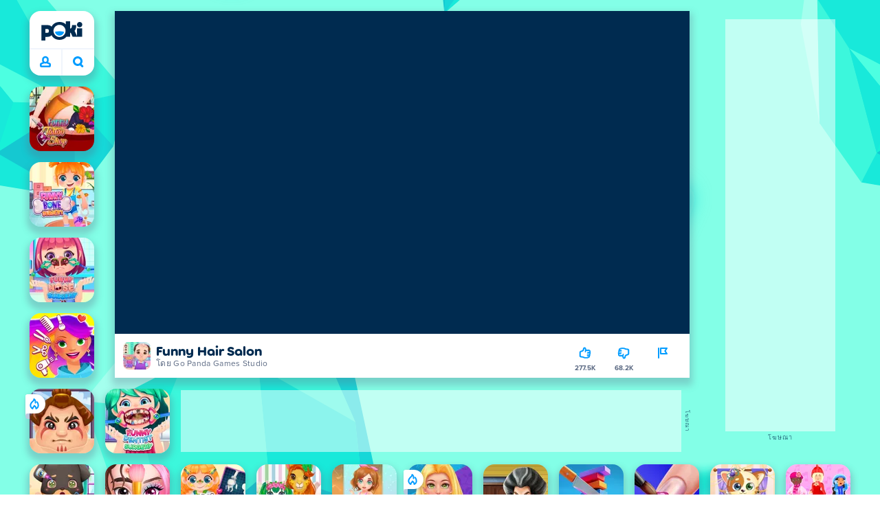

--- FILE ---
content_type: text/html; charset=utf-8
request_url: https://poki.com/th/g/funny-hair-salon
body_size: 71933
content:
<!doctype html>
<html  dir="ltr" lang="th" translate="no">
	<head>
		<meta charset="utf-8">
		<link data-chunk="main" rel="stylesheet" href="https://a.poki-cdn.com/assets/client~main-9f4db315~a984dd5c0737183cdda5.css">
<link data-chunk="app-components-Pill-tsx" rel="stylesheet" href="https://a.poki-cdn.com/assets/client~app-components-Pill~e43f8eb412f0305c356e.css">
<link data-chunk="app-components-Logo-tsx" rel="stylesheet" href="https://a.poki-cdn.com/assets/client~app-components-Logo~584ca21df851816a20e1.css">
<link data-chunk="app-components-NavButtons-tsx" rel="stylesheet" href="https://a.poki-cdn.com/assets/client~app-components-NavButtons~b87445101d0458752fae.css">
<link data-chunk="app-components-NavButtonProfile-tsx" rel="stylesheet" href="https://a.poki-cdn.com/assets/client~app-components-NavButtonProfile~e7bfcf38363213b73d8c.css">
<link data-chunk="app-components-PageGame-tsx" rel="stylesheet" href="https://a.poki-cdn.com/assets/client~app-components-PageGame~edb87386bc296c7c2f8a.css">
<link data-chunk="app-components-GamePlayer-tsx" rel="stylesheet" href="https://a.poki-cdn.com/assets/client~app-components-GamePlayer~8b6166020db80f5d9620.css">
<link data-chunk="app-components-GameContentTile-tsx" rel="stylesheet" href="https://a.poki-cdn.com/assets/client~app-components-GameContentTile~6e2b626219e911448fd4.css">
<link data-chunk="app-components-GameBarButton-tsx" rel="stylesheet" href="https://a.poki-cdn.com/assets/client~app-components-GameBarButton~1024113f052d0a626b7c.css">
<link data-chunk="app-components-SummaryTile-tsx" rel="stylesheet" href="https://a.poki-cdn.com/assets/client~app-components-SummaryTile~39675dec997a9307565a.css">
<link data-chunk="app-components-TileLabel-tsx" rel="stylesheet" href="https://a.poki-cdn.com/assets/client~app-components-TileLabel~2d00f8d2463f672cd381.css">
<link data-chunk="app-components-Shimmer-tsx" rel="stylesheet" href="https://a.poki-cdn.com/assets/client~app-components-Shimmer~7da28f8b8cb070fc1bc7.css">
<link data-chunk="app-components-CategoryTile-tsx" rel="stylesheet" href="https://a.poki-cdn.com/assets/client~app-components-CategoryTile~139fc0e53c36a2444207.css">
<link data-chunk="app-components-Description-tsx" rel="stylesheet" href="https://a.poki-cdn.com/assets/client~app-components-Description~83813e0d026d0e6515b4.css">
<link data-chunk="app-components-Breadcrumbs-tsx" rel="stylesheet" href="https://a.poki-cdn.com/assets/client~app-components-Breadcrumbs~c91f31ecaf103f32547e.css">
<link data-chunk="app-components-Tags-tsx" rel="stylesheet" href="https://a.poki-cdn.com/assets/client~app-components-Tags~49a8aefee7bac227c9ee.css">
<link data-chunk="app-components-Footer-tsx" rel="stylesheet" href="https://a.poki-cdn.com/assets/client~app-components-Footer~240184e2c6aa07de5992.css">
<link data-chunk="app-components-SocialLinks-tsx" rel="stylesheet" href="https://a.poki-cdn.com/assets/client~app-components-SocialLinks~ad8c08ed020b8c30348b.css">
<link data-chunk="app-components-contentTypes-TitleBox-tsx" rel="stylesheet" href="https://a.poki-cdn.com/assets/client~app-components-contentTypes-TitleBox~f00e65ee922b58eafa36.css">
<link data-chunk="app-components-ExternallyHostedCommunication-tsx" rel="stylesheet" href="https://a.poki-cdn.com/assets/client~app-components-ExternallyHostedCommunication~57a7d5c666c728691844.css">
<link data-chunk="app-components-PlayGameTile-tsx" rel="stylesheet" href="https://a.poki-cdn.com/assets/client~app-components-PlayGameTile~5e9c08558fc56d37522d.css">
<link data-chunk="app-components-SpinnerCircular-tsx" rel="stylesheet" href="https://a.poki-cdn.com/assets/client~app-components-SpinnerCircular~9eb8b8697f891858299e.css">
<link data-chunk="app-components-TileVideo-tsx" rel="stylesheet" href="https://a.poki-cdn.com/assets/client~app-components-TileVideo~c2b8980bdad6a8738409.css">
<link data-chunk="app-components-GamePrivacyPolicy-tsx" rel="stylesheet" href="https://a.poki-cdn.com/assets/client~app-components-GamePrivacyPolicy~53429096476676a62136.css">
<link data-chunk="app-components-contentTypes-PokiKids-tsx" rel="stylesheet" href="https://a.poki-cdn.com/assets/client~app-components-contentTypes-PokiKids~b31f09c137bdcdecf5b4.css">
<link data-chunk="app-components-contentTypes-ErrorLoader-tsx" rel="stylesheet" href="https://a.poki-cdn.com/assets/client~app-components-contentTypes-ErrorLoader~f93bc14667ff7d04d4ec.css">
<link data-chunk="app-components-GameNotAvailable-tsx" rel="stylesheet" href="https://a.poki-cdn.com/assets/client~app-components-GameNotAvailable~f2436cac5915213add1b.css">
<link data-chunk="app-components-contentTypes-GameUnavailable-tsx" rel="stylesheet" href="https://a.poki-cdn.com/assets/client~app-components-contentTypes-GameUnavailable~3bad22dfdc8fb4f01a40.css">
<link data-chunk="app-components-PageBackground-tsx" rel="stylesheet" href="https://a.poki-cdn.com/assets/client~app-components-PageBackground~61323aa3d325e14e0cd7.css">
<link data-chunk="app-components-StoreLinks-tsx" rel="stylesheet" href="https://a.poki-cdn.com/assets/client~app-components-StoreLinks~5ac5d6ad42b81e738441.css">
<link data-chunk="app-components-ParallaxBackground-tsx" rel="stylesheet" href="https://a.poki-cdn.com/assets/client~app-components-ParallaxBackground~7a8a043051b81a642e95.css">
<link data-chunk="app-components-themes-ThemeHorror-tsx" rel="stylesheet" href="https://a.poki-cdn.com/assets/client~app-components-themes-ThemeHorror~714a114b9f30d616f320.css">
<link data-chunk="app-components-PageContent-tsx" rel="stylesheet" href="https://a.poki-cdn.com/assets/client~app-components-PageContent~1379094c6382a1d27e02.css">
<link data-chunk="app-components-privacyCenter-PrivacyCenter-tsx" rel="stylesheet" href="https://a.poki-cdn.com/assets/client~app-components-privacyCenter-PrivacyCenter-42018f38~e142597dddc11185d9b4.css">
<link data-chunk="app-components-PageContact-tsx" rel="stylesheet" href="https://a.poki-cdn.com/assets/client~app-components-PageContact~6dd79748bf75862f7e11.css">
<link data-chunk="app-components-themes-ThemeWinter-tsx" rel="stylesheet" href="https://a.poki-cdn.com/assets/client~app-components-themes-ThemeWinter~94408c888a647d5a96b9.css">
<link data-chunk="app-components-ScrollToTop-tsx" rel="stylesheet" href="https://a.poki-cdn.com/assets/client~app-components-ScrollToTop~468fb1edb2e4e84d8ade.css">
<link data-chunk="app-components-PageAllGames-tsx" rel="stylesheet" href="https://a.poki-cdn.com/assets/client~app-components-PageAllGames~e2bff0a830c783c1d560.css">
<link data-chunk="app-components-Label-tsx" rel="stylesheet" href="https://a.poki-cdn.com/assets/client~app-components-Label~fe53735a9197d8a9f1e6.css">
<link data-chunk="app-components-contentTypes-contentPages-policies-VulnerabilityDisclosurePolicy-tsx" rel="stylesheet" href="https://a.poki-cdn.com/assets/client~app-components-contentTypes-contentPages-policies-VulnerabilityDisclosurePolicy~e51e43a65bd1d068a5b3.css">
		
		<link rel="preconnect" href="https://a.poki-cdn.com" />
		<link rel="preconnect" href="https://img.poki-cdn.com" />
		<link rel="preconnect" href="https://poki-gdn.com" />
		<link rel="preconnect" href="https://gdn.poki.com" />
		<link rel="preconnect" href="https://games.poki.com" />
		
		<link rel="manifest" href="/manifest.json">
		<meta name="apple-mobile-web-app-capable" content="yes">
		<meta name="apple-mobile-web-app-status-bar-style" content="black-translucent">
		<meta name="apple-mobile-web-app-title" content="Poki">
		<meta name="mobile-web-app-capable" content="yes" />
		<meta name="color-scheme" content="only light">
		<meta name="robots" content="max-image-preview:large">
		<meta name="format-detection" content="telephone=no">
		<meta name="x-ab" content="control-5e3ec4fa">
		<meta name="viewport" content="width=device-width, initial-scale=1.0, minimal-ui, shrink-to-fit=no, viewport-fit=cover" />
		<script>
			
			window.rtl = false;
			window.ENV = {"SERVICE_ENV":"production","DEPLOY_ENV":"cluster"};
			window.context = {"geo":"US","session":{},"user":{},"site":{"id":46,"lang":"th","title":"Poki (โปกิ)","languageName":"ภาษาไทย","domain":"poki.com","domain_title":"Poki.com","iso_lang":"th","locale":"th_TH","paths":{"prefix":"\u002Fth"}},"experiment":"control-5e3ec4fa","page":{"id":29847,"type":"game","path":"\u002Fth\u002Fg\u002Ffunny-hair-salon"},"tag":"pg-8d59638face812dfc94a45c732be1ee19aae46a4","isPokiAnalyticsEnabled":true};
			window.pokiGTM = window.pokiGTM || [];
			window.isPokiPlayground = 'true';
			window.googletag = window.googletag || { cmd: [] };
			window.pbjs = window.pbjs || { que: [] };

			
		window.pokiCountry = 'US';
		window.pokiRegion = 'OH';
		window.pokiBotScore = 99;
		window.pokiBotVerified = false;
	
			var head;(()=>{"use strict";var e=15552e3;function o(e){var o=new RegExp("".concat(e,"=([^;]+)(?:;|$)")).exec(document.cookie);return o?o[1]:""}function t(o,t,n){document.cookie="".concat(o,"=").concat(t,"; path=/; samesite=lax; max-age=").concat(Math.min(n||e,e))}function n(){for(var e=Math.floor(Date.now()/1e3),o="",t=0;t<4;t++)o=String.fromCharCode(255&e)+o,e>>=8;if(window.crypto&&crypto.getRandomValues&&Uint32Array){var n=new Uint32Array(12);crypto.getRandomValues(n);for(var a=0;a<12;a++)o+=String.fromCharCode(255&n[a])}else for(var i=0;i<12;i++)o+=String.fromCharCode(Math.floor(256*Math.random()));return btoa(o).replace(/\+/g,"-").replace(/\//g,"_").replace(/=/g,"")}function a(e,o,t){console.error(e);var n=[{k:"where",v:o},{k:"error",v:e.name&&e.message?"".concat(e.name,": ").concat(e.message):JSON.stringify(e)}];if(void 0!==t){var a=t;"string"!=typeof e&&(a=JSON.stringify(e)),n.push({k:"extra",v:a})}!function(e,o){fetch(e,{method:"POST",headers:{"Content-Type":"text/plain"},body:o,mode:"no-cors",keepalive:!0,credentials:"omit"}).catch((function(t){console.error(t);try{var n="XMLHttpRequest"in window?new XMLHttpRequest:new ActiveXObject("Microsoft.XMLHTTP");n.open("POST",e,!0),n.setRequestHeader("Content-Type","text/plain"),n.send(o)}catch(e){}}))}("https://t.poki.io/l",JSON.stringify({c:"observer-error",ve:7,d:n}))}var i="poki_uid",r="poki_uid_new",s="poki_uid_version",c="poki_uid_ttl",d=15552e3;function p(e){t(i,o(i),e),t(r,o(r),e),t(s,o(s),e),t(c,e,e),window[window._pokiUserGlobalName]&&(window[window._pokiUserGlobalName].ttl=e)}function u(e){if(!e)return"";try{var o=/^[a-zA-Z][a-zA-Z0-9+\-.]*:\/\//.test(e);return new URL(o?e:"https://".concat(e)).hostname||""}catch(e){return""}}function l(e){if(/^\d{1,3}(\.\d{1,3}){3}$/.test(e)||e.includes(":"))return e;if("gemini.google.com"===e)return"gemini-google";if("bard.google.com"===e)return"bard-google";if("com.google.android.googlequicksearchbox"===e)return e;var o=function(e){if(!e)return"";if(/^\d{1,3}(\.\d{1,3}){3}$/.test(e)||e.includes(":"))return e;var o=e.split(".").filter(Boolean);if(o.length<=2)return e;var t=new Set(["co.uk","gov.uk","ac.uk","sch.uk","com.au","net.au","org.au","com.br","com.mx","com.tr","com.ar","com.cn","com.hk","com.tw","com.sg","com.my","com.id","co.nz","co.in","co.kr","co.za","co.jp"]),n=o.slice(-2).join("."),a=o.slice(-3).join(".");return t.has(n)?o.slice(-3).join("."):t.has(a)?o.slice(-4).join("."):n}(e);return o?o.split(".")[0]||o:e||""}function w(e,o){var t=e.getAll(o);return t&&0!==t.length?t[t.length-1]:""}window._pokiUserGlobalName=window._pokiUserGlobalName||"user";var g=new Set(["authorize.roblox.com","accounts.google.com","appleid.apple.com","idmsa.apple.com","login.microsoftonline.com","login.live.com"]),h=new Set(["doubleclick","googlesyndication","googleapis","googleadservices"]),m=new Set(["doubleclick","googlesyndication","googleapis","googleadservices","adsenseformobileapps"]),f=new Set(["google","bing","brave","yahoo","baidu","yandex","duckduckgo","aol","ask","avg","babylon","googleweblight","info","izito","msn","myway","naver","qo-search","searchencrypt","search-results","searchlock","seznam","so","sogou","startpage","startpagina","startsiden","virgilio","wp","zapmeta","100searchengines","dailysearches","easyfindanswers","ecosia","findretro","geniol","gsearch","gosearcresults","gosrch","juniorsafesearch","karmasearch","keyboardsearch","kvasir","metager","mojeek","mysearcheasy","onlineradiok","panda-search","petalsearch","presearch","qwant","rammerhead","relatedsearches","search","search-browser","searchbip","searcheira","search-io","search-load","searchmusic-online","search-redirect","searchsafe","searchsail","search-sprint","search-tab","searchspear","sosearcher","srchoffer","syndicatedsearch","trojanwall","voicecommandsearcher","web-explore","webcrawler","yellow-search","ziyuan","ziyuanm","zuiben","coccoc","zhanlian"]);function v(){var e,o=arguments.length>0&&void 0!==arguments[0]?arguments[0]:{},t=o.search,n=void 0===t?"":t,a=o.referrer,i=void 0===a?"":a,r=new URLSearchParams(n),s=u(i),c=l(s),d=""!==i,p=r.has("tt"),v=r.has("sc"),k=w(r,"utm_source"),_=w(r,"utm_medium"),y=w(r,"utm_term"),b=w(r,"poki_source"),S=w(r,"placement"),N=w(r,"gclid"),x=w(r,"msclkid"),C=w(r,"yclid"),L=w(r,"ttclid"),G=w(r,"fbclid"),U=w(r,"adgroup"),D=w(r,"creative"),O=w(r,"network");e=c||(""===s&&""!==i?"":i);var T,j,A=!d||"poki"===e||m.has(e),R=(T=(i||"").match(/^android-app:\/\/([^/]+)/i))?T[1].toLowerCase():null,P=function(e){var o=(e||"").match(/^ios-app:\/\/([^/]+)/i);return o?o[1].toLowerCase():null}(i),M=function(e){var o=(e||"").match(/^mobileapp::\d+-([^/]+)/i);return o?o[1].toLowerCase():null}(i),z=A&&S.includes("mobileapp::")&&S.includes("mobileapp::2-")?function(e){var o=arguments.length>1&&void 0!==arguments[1]?arguments[1]:/^mobileapp::2-([^/]+)/,t=(e||"").match(o);return t?t[1]:null}(S):null;j="chrome_extension"===k?"poki_chrome_extension":"edge_extension"===k?"poki_edge_extension":p?"tiktok":v?"snapchat":"android_app"===b?"poki_android_app":"web_app_manifest"===k?"pwa":R||(P||(M||(!d&&k?k:z||(A&&S?l(u(S))||S:"g"===O?"google":"ytv"===O?"youtube":d||N||x||C||L||G||U||D?!d&&N&&/^\d+$/.test(N)?"direct":""===e&&d?"unknown":e||"unknown":"direct"))));var I,J=h.has(j)||!!(N||x||C||L||G||U||D)||"cpc"===_||"rtb-cpm"===_||"ppc"===_||"paid"===_,E=(s||"").toLowerCase(),$=!g.has(E)&&(f.has(j)||/^com\.google\.android\.googlequicksearchbox$/.test(E)||function(e){return/^webcache\.googleusercontent\.com$/.test(e)}(E)||!!y&&"share"!==_);return I="snapchat"===k?"cpc":G&&!k?"organic":J?"cpc":$?"organic":g.has(E)?"oauth":"pwa"===j||"poki_android_app"===j||d||"social"===_||"email"===_?"referral":j?"unknown":"direct","direct"===j&&"direct"!==I&&"unknown"!==I&&"referral"!==I&&(j="unknown"),h.has(j)&&(j="unknown"),"poki"===j&&"cpc"===I&&(j="unknown"),{source:j,medium:I}}var k=18e5,_="poki_session";window._pokiSessionGlobalName=window._pokiSessionGlobalName||"session";var y=["poki.at","poki.be","poki.by","poki.ch","poki.cn","poki.co.id","poki.co.il","poki.com.br","poki.com","poki.cz","poki.de","poki.dk","poki.fi","poki.it","poki.jp","poki.nl","poki.pl","poki.pt","poki.se","www.trochoi.net"];function b(){try{var e=new URL(document.referrer).hostname;return y.indexOf(e)>-1?"poki":e}catch(e){}return""}function S(e,o){if(!e)return!1;if(!(e&&e.page&&e.landing_page&&e.previous_page))return!1;if(!e.tab_id)return!1;if(!e.expire||Date.now()>e.expire)return!1;if(e.expire>Date.now()+k)return!1;if(o){var t=v({referrer:document.referrer,search:window.location.search}),n=t.source,a=t.medium;if("oauth"!==a&&n!==e.source)return!1;var i="cpc"===a,r="cpc"===e.medium;if(i&&!r)return!1}return!0}function N(){var e=null;S(window[window._pokiSessionGlobalName],!1)&&(e=window[window._pokiSessionGlobalName]);try{var o=sessionStorage.getItem(_);if(o){var t=JSON.parse(o);S(t,!1)&&(!e||t.depth>e.depth)&&(e=t)}}catch(e){try{a(e,"getSession",sessionStorage.getItem(_))}catch(o){a(e,"getSession",o)}}return e}function x(){var e=0;window[window._pokiSessionGlobalName]&&window[window._pokiSessionGlobalName].count&&(e=window[window._pokiSessionGlobalName].count);try{var t=sessionStorage.getItem(_);if(t){var n=JSON.parse(t);n&&n.count&&n.count>e&&(e=n.count)}}catch(e){try{a(e,"getPreviousSessionCount",sessionStorage.getItem(_))}catch(t){a(e,"getPreviousSessionCount",t)}}try{var i=o(_);if(i){var r=JSON.parse(i);r&&r.count&&r.count>e&&(e=r.count)}}catch(e){try{a(e,"getPreviousSessionCount",o(_))}catch(t){a(e,"getPreviousSessionCount",t)}}return e}function C(){if(window[window._pokiSessionGlobalName]&&window[window._pokiSessionGlobalName].tab_id)return window[window._pokiSessionGlobalName].tab_id;try{var e=sessionStorage.getItem(_);if(e){var o=JSON.parse(e);if(o&&o.tab_id)return o.tab_id}}catch(e){}return n()}function L(){var e=0,t=N();t&&(e=t.depth);try{var n=o(_);if(n){var i=JSON.parse(n);!S(i,!t)||t&&i.id!==t.id||(e=Math.max(e,i.depth))}}catch(e){var r=null;try{r=o(_)||null}catch(e){}a(e,"getSessionDepth",r)}return e}function G(e,i,s){var p,u=null;try{(u=N())?(u.previous_page.path=u.page.path,u.previous_page.type=u.page.type,u.previous_page.id=u.page.id,u.previous_page.start=u.page.start,u.previous_page.pageview_id=u.page.pageview_id,u.page.path=e,u.page.type=i,u.page.id=s,u.page.start=Date.now(),u.page.pageview_id=n(),u.depth=L()+1,u.expire=Date.now()+k):u=function(e,i,r){try{var s=o(_);if(s){var c=JSON.parse(s);if(S(c,!0))return c.previous_page.path=c.page.path,c.previous_page.type=c.page.type,c.previous_page.id=c.page.id,c.previous_page.start=c.page.start,c.previous_page.pageview_id=c.page.pageview_id,c.page.path=e,c.page.type=i,c.page.id=r,c.page.start=Date.now(),c.page.pageview_id=n(),c.depth=L()+1,c.expire=Date.now()+k,c.tab_id=C(),t(_,JSON.stringify(c)),c}}catch(e){var d=null;try{d=o(_)||null}catch(e){}a(e,"getSessionDepth",d)}var p=n(),u=v({referrer:document.referrer,search:window.location.search}),l=u.source,w=u.medium;return{id:n(),expire:Date.now()+k,tab_id:C(),depth:1,count:x()+1,page:{path:e,type:i,id:r,start:Date.now(),pageview_id:p},previous_page:{},landing_page:{path:e,type:i,id:r,start:Date.now(),pageview_id:p},referrer_domain:b(),source:l,medium:w}}(e,i,s),u.count>1&&(p=parseInt(o(c),10)||d,t(r,"0",p),window[window._pokiUserGlobalName]&&(window[window._pokiUserGlobalName].is_new=!1));var l=JSON.stringify(u);try{sessionStorage.setItem(_,l)}catch(e){a(e,"updateSession-1")}window[window._pokiSessionGlobalName]=u;try{t(_,l)}catch(e){a(e,"updateSession-4")}}catch(e){a(e,"updateSession-2")}return u}(async function(){const e=[];try{if("1"===new URLSearchParams(window.location.search).get("disableBotDetection")||"localhost"===window.location.hostname||"127.0.0.1"===window.location.hostname)return e;/bot|googlebot|googleother|google-extended|crawler|spider|robot|crawling|headless|phantomjs/i.test(navigator?.userAgent)&&e.push("userAgent"),navigator?.webdriver&&e.push("webdriver"),navigator.languages&&0!==navigator.languages.length||e.push("languages"),window.RTCPeerConnection||e.push("RTCPeerConnection"),void 0!==document.$cdc_asdjflasutopfhvcZLmcfl_&&e.push("$cdc_asdjflasutopfhvcZLmcfl_"),(window.callPhantom||window._phantom)&&e.push("phantom"),400===window.screen.width&&400===window.screen.height&&e.push("400x400"),0===window.screen.width&&0===window.screen.height&&e.push("0x0"),"number"==typeof navigator.hardwareConcurrency&&navigator.hardwareConcurrency>32&&e.push(`${navigator.hardwareConcurrency}cores`),function(){try{const e=document.createElement("iframe");e.srcdoc="poki",document.body.appendChild(e);const o=e?.contentWindow?.self?.get?.toString();return e.remove(),!!o}catch{return!1}}()&&e.push("contentWindowProxy"),await async function(){try{return"prompt"===(await navigator.permissions.query({name:"notifications"})).state&&"Notification"in window&&"denied"===Notification.permission}catch{return!1}}()&&e.push("permissions"),await async function(){try{const{userAgentData:e}=window.navigator;return!!e&&(""===e.platform||""===await(e.getHighEntropyValues(["platform"])?.platform))}catch{return!1}}()&&e.push("userAgentData.platform"),await async function(){try{const{userAgentData:e}=window.navigator;return!!e&&!!await(e.getHighEntropyValues(["fullVersionList"])?.brands?.some((e=>e?.brand?.includes("HeadlessChrome"))))}catch{return!1}}()&&e.push("userAgentData.brands"),function(){const{hostname:e}=window.location;if("localhost"===e||"127.0.0.1"===e||e.endsWith(".poki.io"))return!1;try{if("true"===localStorage.getItem("poki_nobot"))return!1}catch{}let o=!1;const t=new Error("poki test error");return Object.defineProperty(t,"stack",{get(){o=!0}}),console.log(t),o}()&&e.push("chromeDebugProtocol"),function(){let e=!0;try{Object.setPrototypeOf(HTMLCanvasElement.prototype.toDataURL,HTMLCanvasElement.prototype.toDataURL)}catch(o){o.message.toLowerCase().indexOf("cycl")>-1&&(e=!1)}return e}()&&e.push("canvasToDataURLOverride")}catch{}return e})().then((e=>{window.pokiBotDetected=e})),window.pokiMessageBuffer=[],window.pokiMessageListener=e=>{window.pokiMessageBuffer.push(e)},window.addEventListener("message",window.pokiMessageListener),window?.location?.href?.startsWith("file://")&&(window.location.href="https://www.poki.com"),window.addEventListener("unhandledrejection",(e=>{console.error(e)}));const{context:U}=window;window.updateSession=()=>{},window.setUserTTL=()=>{};const D=()=>{window.updateSession=G,window.setUserTTL=p,G(U.page.path,U.page.type,U.page.id),U.session=window.session,window.user=function(){var e,a,p,u,l=null===(e=window[window._pokiUserGlobalName])||void 0===e?void 0:e.id,w=(null===(a=window[window._pokiUserGlobalName])||void 0===a?void 0:a.is_new)||!1,g=(null===(p=window[window._pokiUserGlobalName])||void 0===p?void 0:p.version)||0,h=(null===(u=window[window._pokiUserGlobalName])||void 0===u?void 0:u.ttl)||d;return l||(l=o(i),w="1"===o(r),g=parseInt(o(s),10)||0,h=parseInt(o(c),10)||h),l&&function(e){if(!/^[A-Za-z0-9-_]+$/.test(e))return!1;try{return 16===atob(e.replace(/-/g,"+").replace(/_/g,"/")).length}catch(e){return!1}}(l)||(l=n(),w=!0,g=2,h=d),t(i,l,h),t(r,w?"1":"0",h),t(s,g,h),t(c,h,h),window[window._pokiUserGlobalName]={id:l,is_new:w,version:g,ttl:h},{id:l,is_new:w,version:g,ttl:h}}(),U.user=window.user};window.tracker=window.tracker||[],window.context.geo=(window.pokiCountry||"").toUpperCase();try{window.localStorageConsentSet="true"===localStorage.getItem("localStorageConsentSet")}catch{}if((document.cookie.includes("poki_remarketing=false")||!1)&&(window.pokiBingRemarketing=!1,window.pokiGoogleRemarketing=!1),window.pokiAnalytics=!1,window.adsAllowed=!0,window.loadTS2=function(){window.pokiAnalytics=!0;const e=document.createElement("script");e.src="//a.poki-cdn.com/t2.js",document.head.appendChild(e)},"GB"===window.context.geo){const e=document.cookie.includes("poki_ads_allowed=true")||!1;window.adsAllowed=e;(document.cookie.includes("poki_analytics=true")||!1)&&(D(),window.loadTS2())}else{document.cookie.includes("poki_analytics=false")||!1||(D(),window.loadTS2())}head={}})();
			window.INITIAL_STATE = {"router":{"location":{"pathname":"\u002Fth\u002Fg\u002Ffunny-hair-salon","search":"?ab=control-5e3ec4fa","hash":"","state":null,"key":"8pibxb45"},"action":"POP","forceReload":false},"ads":{"takeover":null,"pokiSDKLoaded":false,"adStackLoaded":false,"adStackReadyForLoad":false,"adBlocked":false,"mobileAdsOpportunity":false,"gameBarHouseAdCount":0,"gameBarHouseAdEmpty":false},"background":{"immersiveTakeover":null,"custom":{"color":"var(--green-7)","style":"cover","image":"https:\u002F\u002Fa.poki-cdn.com\u002Fimages\u002Fbg-diamante.svg"}},"client":{"bot":false,"cache":0,"device":"desktop","isIpadOS":false,"isIos":false,"visibility":true,"history":[],"geo":"US","region":"OH","ccpaApplies":false,"host":"poki.com","viewportOrientation":"portrait","loadingPage":false,"recentGames":[],"hydrated":false,"asyncEpicFired":false,"usPrivacyString":"1---","consistentRandomSeed":0.42370194150513174,"externalGames":{},"isAdsBlockedVisible":false,"trafficSource":""},"currency":{"EUR":{"EUR":1,"GBP":0.872137,"USD":1.171975},"GBP":{"EUR":1.1466088470045417,"GBP":1,"USD":1.3437969034681478},"USD":{"EUR":0.8532605217688091,"GBP":0.7441600716738839,"USD":1}},"experiment":{"config":{"id":"control-5e3ec4fa","playground":{"docker_image":"8d59638face812dfc94a45c732be1ee19aae46a4","sdk_version":"7d90709718e6d2f4f8a35828706c19e31aed4217"},"playground_image":"8d59638face812dfc94a45c732be1ee19aae46a4","weight":5}},"game":{"isFullscreen":false,"wasFullscreen":false,"showAdStatus":false,"adStatusEvent":"","adDuration":0,"adCurrentTime":0,"loadingFinished":false,"lastCloudSaveTimestamp":0},"pages":{"currentPagePath":null,"previousPagePath":null,"isLanding":true,"pages":{}},"ratings":{"userVotes":{},"previousUserVotes":{},"feedbackGiven":{},"ratingsData":{}},"bugReport":{"isReporting":false,"reportData":null},"search":{"query":"","expanded":false,"results":{"content":[]},"pending":false,"error":false,"popularSearches":[],"searchSessionId":0,"quickSearchCategories":[],"lastClosed":0},"notifications":{"stack":[],"muted":[]},"modals":{"stack":[],"muted":{}},"site":{"mode":"web","site":{"id":46,"lang":"th","title":"Poki (โปกิ)","languageName":"ภาษาไทย","domain":"poki.com","domain_title":"Poki.com","iso_lang":"th","locale":"th_TH","paths":{"prefix":"\u002Fth"}},"sites":{"3":{"id":3,"lang":"en","title":"Poki","languageName":"English","domain":"poki.com","domain_title":"Poki.com","iso_lang":"en","locale":"en_US","paths":{"prefix":"\u002Fen"}},"7":{"id":7,"lang":"ru","title":"Poki (Поки)","languageName":"Pусский","domain":"poki.com","domain_title":"Poki.com","iso_lang":"ru","locale":"ru_RU","paths":{"prefix":"\u002Fru"}},"38":{"id":38,"lang":"uk","title":"Poki (Покі)","languageName":"Українська","domain":"poki.com","domain_title":"Poki.com","iso_lang":"uk","locale":"uk_UA","paths":{"prefix":"\u002Fua"}},"43":{"id":43,"lang":"ar","title":"Poki (بوكي)","languageName":"عربي","domain":"poki.com","domain_title":"Poki.com","iso_lang":"ar","locale":"ar_AR","paths":{"prefix":"\u002Far"}},"46":{"id":46,"lang":"th","title":"Poki (โปกิ)","languageName":"ภาษาไทย","domain":"poki.com","domain_title":"Poki.com","iso_lang":"th","locale":"th_TH","paths":{"prefix":"\u002Fth"}},"48":{"id":48,"lang":"ko","title":"Poki (포키)","languageName":"한국어","domain":"poki.com","domain_title":"Poki.com","iso_lang":"ko","locale":"ko_KR","paths":{"prefix":"\u002Fkr"}},"52":{"id":52,"lang":"es","title":"Poki","languageName":"Español","domain":"poki.com","domain_title":"Poki.com","iso_lang":"es","locale":"es_LA","paths":{"prefix":"\u002Fes"}},"53":{"id":53,"lang":"fr","title":"Poki","languageName":"Français","domain":"poki.com","domain_title":"Poki.com","iso_lang":"fr","locale":"fr_FR","paths":{"prefix":"\u002Ffr"}},"54":{"id":54,"lang":"tr","title":"Poki","languageName":"Türkçe","domain":"poki.com","domain_title":"Poki.com","iso_lang":"tr","locale":"tr_TR","paths":{"prefix":"\u002Ftr"}},"56":{"id":56,"lang":"el","title":"Poki (ποκι)","languageName":"Ελληνικά","domain":"poki.com","domain_title":"Poki.com","iso_lang":"el","locale":"el_GR","paths":{"prefix":"\u002Fgr"}},"57":{"id":57,"lang":"no","title":"Poki","languageName":"Norsk","domain":"poki.com","domain_title":"Poki.com","iso_lang":"no","locale":"no_NO","paths":{"prefix":"\u002Fno"}},"58":{"id":58,"lang":"ro","title":"Poki","languageName":"Română","domain":"poki.com","domain_title":"Poki.com","iso_lang":"ro","locale":"ro_RO","paths":{"prefix":"\u002Fro"}},"59":{"id":59,"lang":"bg","title":"Poki (Поки)","languageName":"български","domain":"poki.com","domain_title":"Poki.com","iso_lang":"bg","locale":"bg_BG","paths":{"prefix":"\u002Fbg"}},"60":{"id":60,"lang":"hu","title":"Poki","languageName":"Magyar","domain":"poki.com","domain_title":"Poki.com","iso_lang":"hu","locale":"hu_HU","paths":{"prefix":"\u002Fhu"}},"61":{"id":61,"lang":"sk","title":"Poki","languageName":"Slovenčina","domain":"poki.com","domain_title":"Poki.com","iso_lang":"sk","locale":"sk_SK","paths":{"prefix":"\u002Fsk"}},"62":{"id":62,"lang":"sv","title":"Poki","languageName":"Svenska","domain":"poki.com","domain_title":"Poki.com","iso_lang":"sv","locale":"","paths":{"prefix":"\u002Fse"}},"63":{"id":63,"lang":"it","title":"Poki","languageName":"Italiano","domain":"poki.com","domain_title":"Poki.com","iso_lang":"it","locale":"it_IT","paths":{"prefix":"\u002Fit"}},"64":{"id":64,"lang":"da","title":"Poki","languageName":"Dansk","domain":"poki.com","domain_title":"Poki.com","iso_lang":"da","locale":"da_DK","paths":{"prefix":"\u002Fdk"}},"65":{"id":65,"lang":"fi","title":"Poki","languageName":"Suomi","domain":"poki.com","domain_title":"Poki.com","iso_lang":"fi","locale":"fi_FI","paths":{"prefix":"\u002Ffi"}},"66":{"id":66,"lang":"pl","title":"Poki","languageName":"Polski","domain":"poki.com","domain_title":"Poki.com","iso_lang":"pl","locale":"pl_PL","paths":{"prefix":"\u002Fpl"}},"67":{"id":67,"lang":"cs","title":"Poki","languageName":"Čeština","domain":"poki.com","domain_title":"Poki.com","iso_lang":"cs","locale":"","paths":{"prefix":"\u002Fcz"}},"68":{"id":68,"lang":"nl","title":"Poki","languageName":"Nederlands","domain":"poki.com","domain_title":"Poki.com","iso_lang":"nl","locale":"nl_NL","paths":{"prefix":"\u002Fnl"}},"69":{"id":69,"lang":"ja","title":"Poki (ポキ)","languageName":"日本語","domain":"poki.com","domain_title":"Poki.com","iso_lang":"ja","locale":"ja_JP","paths":{"prefix":"\u002Fjp"}},"70":{"id":70,"lang":"he","title":"Poki (פוקי)","languageName":"עִברִית","domain":"poki.com","domain_title":"Poki.com","iso_lang":"he","locale":"he_IL","paths":{"prefix":"\u002Fil"}},"71":{"id":71,"lang":"pt","title":"Poki","languageName":"Português","domain":"poki.com","domain_title":"Poki.com","iso_lang":"pt-br","locale":"pt_BR","paths":{"prefix":"\u002Fbr"}},"72":{"id":72,"lang":"de","title":"Poki","languageName":"Deutsch","domain":"poki.com","domain_title":"Poki.com","iso_lang":"de","locale":"de_DE","paths":{"prefix":"\u002Fde"}},"73":{"id":73,"lang":"zh","title":"Poki (宝玩)","languageName":"简体中文","domain":"poki.com","domain_title":"Poki.com","iso_lang":"zh","locale":"zh_CN","paths":{"prefix":"\u002Fzh"}},"74":{"id":74,"lang":"id","title":"Poki","languageName":"Bahasa Indonesia","domain":"poki.com","domain_title":"Poki.com","iso_lang":"id","locale":"id_ID","paths":{"prefix":"\u002Fid"}},"75":{"id":75,"lang":"hi","title":"Poki (पोकी)","languageName":"हिन्दी","domain":"poki.com","domain_title":"Poki.com","iso_lang":"hi","locale":"hi_IN","paths":{"prefix":"\u002Fhi"}},"76":{"id":76,"lang":"bn","title":"Poki (পোকি)","languageName":"বাংলা","domain":"poki.com","domain_title":"Poki.com","iso_lang":"bn","locale":"bn_IN","paths":{"prefix":"\u002Fbn"}},"77":{"id":77,"lang":"ms","title":"Poki","languageName":"Bahasa Melayu","domain":"poki.com","domain_title":"Poki.com","iso_lang":"ms","locale":"ms_MY","paths":{"prefix":"\u002Fms"}},"78":{"id":78,"lang":"tl","title":"Poki","languageName":"Tagalog","domain":"poki.com","domain_title":"Poki.com","iso_lang":"tl","locale":"tl_PH","paths":{"prefix":"\u002Ftl"}},"79":{"id":79,"lang":"uz","title":"Poki","languageName":"O'zbek","domain":"poki.com","domain_title":"Poki.com","iso_lang":"uz","locale":"uz_UZ","paths":{"prefix":"\u002Fuz"}},"80":{"id":80,"lang":"sr","title":"Poki","languageName":"Srpski","domain":"poki.com","domain_title":"Poki.com","iso_lang":"sr","locale":"sr_RS","paths":{"prefix":"\u002Fsr"}}},"localisations":{"status":"fulfilled","endpointName":"getLocalisations","requestId":"sitV8ULxGLiSWZZvoay9v","originalArgs":{"site":{"id":46,"lang":"th","title":"Poki (โปกิ)","languageName":"ภาษาไทย","domain":"poki.com","domain_title":"Poki.com","iso_lang":"th","locale":"th_TH","paths":{"prefix":"\u002Fth"}}},"startedTimeStamp":1769061497056,"data":{"about":"เกี่ยวกับเรา","about_title":"เกี่ยวกับ Poki (โปกิ)","acc_add_birthdate":"เราต้องการข้อมูลวันเกิดของคุณเพื่อที่เราจะได้ตั้งค่าบัญชีของคุณให้เสร็จสิ้น","acc_auth_flow_failed":"โอ๊ะ! มีบางอย่างผิดพลาด กรุณารีเฟรชหน้าจอและลองใหม่","acc_registration_incomplete":"สวัสดี! เพิ่มวันเกิดของคุณเพื่อทำให้บัญชีของคุณสมบูรณ์","acc_welcome_popup":"ยินดีต้อนรับสู่ Poki! ความคืบหน้าเกมของคุณจะถูกบันทึกโดยอัตโนมัติ เกมกำลังเล่น 🎮","access_account_here":"Access your account here","ad_end":"Game on! 🚀","ad_fail":"Ad failed. Game on! 🚀","ad_loading":"กำลังโหลดโฆษณา ⏳","ad_started1":"โฆษณาส่งเสริมนักพัฒนาเกม 🤝","ad_started2":"โฆษณาช่วยให้ poki ฟรี 💙","ad_started3":"กลับมาเล่นอีกครั้งหลังจากพักนี้ 🎮","ad_wait1":"ขอบคุณที่รอ 🫶","ad_wait2":"กำลังใช้เวลานานกว่าที่คาดไว้ 😬","ad_wait3":"ขอบคุณสำหรับความอดทนของคุณ 🙏","advertisement":"โฆษณา","all_games":"ทุกเกม","allow":"อนุญาต","ask_parent_for_play":"โปรดสอบถามผู้ปกครองหรือผู้ดูแลของคุณว่าคุณสามารถเล่นได้หรือไม่","attach_screenshot":"แนบภาพหน้าจอของเกม","auto_redirect_button":"เปลี่ยนกลับไปเป็น [language]","auto_redirect_message":"เราได้อัปเดตเพื่อให้ตรงกับการตั้งค่าภาษาของคุณ ต้องการกลับไปใช้ [language] หรือไม่?","auto_redirect_title":"ดูเหมือนคุณจะใช้ [language]","back_to_game":"กลับไปที่เกม","breadcrumb_games":"เกม","by":"โดย","categories":"หมวดหมู่","category_meta_description":"ค้นพบ \u003Ccategory_title\u003E ที่ดีที่สุดบนเว็บไซต์ที่ได้รับความนิยมมากที่สุดสำหรับเกมออนไลน์ฟรี! \u003Csitename\u003E ทำงานบนมือถือ แท็บเล็ต หรือคอมพิวเตอร์ของคุณ ไม่ต้องดาวน์โหลด ไม่ต้องเข้าสู่ระบบ เล่นเลย!","category_meta_title":"\u003Ccategory_title_uppercase\u003E \u003Ccategory_emoji\u003E - เล่นออนไลน์ฟรี! | \u003Csitename\u003E","category_schema":"%CATEGORY_NAME% ออนไลน์ฟรีที่ดีที่สุดมีอะไรบ้าง?","category_schema_mobile":"%CATEGORY_NAME% ที่ได้รับความนิยมสูงสุดสำหรับโทรศัพท์มือถือหรือแท็บเล็ตมีอะไรบ้าง?","check_the_other_games":"%title ยังไม่มีให้บริการบนมือถือและแท็บเล็ต","clear":"เคลียร์","closefeedbackpopup":"ปิดป๊อปอัปข้อเสนอแนะ","closesearch":"ปิดการค้นหา","completeyouraccount":"กรอกข้อมูลบัญชีของคุณให้สมบูรณ์","confirm_button":"ยืนยัน","consent":"ยินยอม","consent_adult_themes":"ธีมสำหรับผู้ใหญ่","consent_chat_function":"แชท","consent_edgy_themes":"เนื้อหาที่ล้ำสมัย","consent_horror":"สยองขวัญ","consent_user_generated_content":"เนื้อหาที่สร้างโดยผู้ใช้","consent_violence":"ความรุนแรง","content_warning":"คำเตือนเนื้อหา","continue_playing":"ดำเนินการต่อ","continue_to_site":"ไปที่เว็บไซต์","cookie":"Cookie Settings","cookie_consent_body":"เราใช้คุกกี้และเทคโนโลยีอื่นที่คล้ายคลึงกันเพื่อปรับปรุงประสบการณ์ในการบริการของเรา ปรับการตั้งค่าโฆษณาในแบบของคุณและแนะนำเนื้อหาที่คุณสนใจ เมื่อใช้บริการของเรา ถือว่าคุณได้ยินยอมให้มีการตรวจสอบข้อมูลดังกล่าว เราจะแจ้งให้คุณทราบว่าเราได้อัปเดต \u003Ca\u003Eนโยบายความเป็นส่วนตัว\u003C\u002Fa\u003E ของเราอีกด้วย","cookie_settings":"Cookie settings","cookie_statement":"คำชี้แจงเกี่ยวกับคุกกี้","createaccount":"สร้างบัญชีใหม่","day":"วัน","desktop_only":"เดสก์ท็อปเท่านั้น","developers":"Poki for Developers","do_not_sell_my_data":"Hello, World! hoi","dont_ask_again":"ไม่ต้องถามอีก","enter_fullscreen":"แบบเต็มหน้าจอ","enteryourtext":"โปรดบอกเราเพิ่มเติม... และแบ่งปันข้อมูลเกี่ยวกับเกมนั้นๆ","exit":"ออกจากเกม","exit_fullscreen":"ออกจากโหมดเต็มหน้าจอ","family_mode":"คุกกี้และเทคโนโลยีอื่นๆ ที่มีผลต่อความเป็นส่วนตัวน้อยหรือไม่กระทบเลยถูกใช้สำหรับการทำงานของเว็บไซต์นี้ เพื่อวิเคราะห์การใช้งานและเพื่อแสดงโฆษณา ทั้งเนื้อหาและโฆษณาจะไม่ได้ถูกปรับตามแต่ละผู้ใช้ ดู \u003Ca href=\"\u003Cprivacy-policy-link\u003E\" target=\"_blank\" rel=\"noopener noreferrer\"\u003E\"คำชี้แจงเกี่ยวกับสิทธิส่วนบุคคล\"\u003C\u002Fa\u003E สำหรับข้อมูลเพิ่มเติม","family_mode_title":"การใช้คุกกี้","faq":"คำถามที่พบบ่อย","faq_content":"{\n  \"title\": \"คำถามที่พบบ่อย\",\n  \"faqs\": [\n    {\n      \"question\": \"Poki คืออะไร?\",\n      \"answer\": \"\u003Cp\u003EPoki เป็นสนามเด็กเล่นออนไลน์ฟรีที่ให้ประสบการณ์สนุกสุดเหวี่ยง ด้วยการคัดสรรเกมออนไลน์ที่ดีที่สุดมาให้คุณ คุณสามารถเล่นคนเดียวหรือกับเพื่อนๆได้ สามารถเล่นเกมทันทีโดยไม่ต้องดาวน์โหลด, ล็อกอิน, เห็นป๊อปอัพ, หรือสิ่งอื่นๆที่น่ากวนใจ คุณสามารถเล่นเกมของเราได้กับเดสก์ท็อป, แท็บเล็ต, และมือถือ จึงสามารถสนุกไปกับเกมของเราทั้งที่บ้าน, ระหว่างเดินทาง, หรือขณะเรียน Poki มีเกมออนไลน์ให้เลือกมากมาย; นี่คือหมวดหมู่ยอดนิยมของเรา: online-worlds, \u003Ca href=\\\"https:\u002F\u002Fpoki.com\u002Fth\u002Fio\\\"\u003Eเกม .io\u003C\u002Fa\u003E, \u003Ca href=\\\"https:\u002F\u002Fpoki.com\u002Fth\u002Fcar\\\"\u003Eเกมรถยนต์\u003C\u002Fa\u003E, และอื่น ๆ อีกมากมาย เรายังมี popular-games ที่ได้รับความนิยม เช่น \u003Ca href=\\\"https:\u002F\u002Fpoki.com\u002Fth\u002Fg\u002Fsubway-surfers\\\"\u003ESubway Surfers\u003C\u002Fa\u003E, \u003Ca href=\\\"https:\u002F\u002Fpoki.com\u002Fth\u002Fg\u002Fstickman-hook\\\"\u003EStickman Hook\u003C\u002Fa\u003E, \u003Ca href=\\\"https:\u002F\u002Fpoki.com\u002Fth\u002Fg\u002Fpop-it-master\\\"\u003EPop It Master\u003C\u002Fa\u003E, \u003Ca href=\\\"https:\u002F\u002Fpoki.com\u002Fth\u002Fg\u002Ftemple-run-2\\\"\u003ETemple Run 2\u003C\u002Fa\u003E, และหลายๆอย่าง เกมเหล่านี้ถูกสร้างขึ้นโดยนักพัฒนาเกมจากทั่วทุกมุมโลกที่ทำงานร่วมกันอย่างใกล้ชิดเพื่อนำเสนอประสบการณ์ในการเล่นที่ดีที่สุดให้กับคุณ ก่อนที่จะปล่อยเกมลงบนเว็บไซต์ของเรา ทีมของ Poki ได้ตรวจสอบด้วยกระบวนการคัดเลือกที่เข้มงวดและรอบคอบเพื่อให้แน่ใจว่าเกมมีคุณภาพและสนุกสำหรับผู้เล่นทุกคน\u003C\u002Fp\u003E\"\n    },\n    {\n      \"question\": \"เกมของ Poki มีสาระทางการศึกษาหรือไม่?\",\n      \"answer\": \"\u003Cp\u003Eเรามีเกมทุกประเภท! ตั้งแต่ \u003Ca href=\\\"https:\u002F\u002Fpoki.com\u002Fth\u002Fcar\\\"\u003Eเกมรถยนต์\u003C\u002Fa\u003E ไปจนถึง \u003Ca href=\\\"https:\u002F\u002Fpoki.com\u002Fth\u002Ftwo-player\\\"\u003Eเกม 2 คน\u003C\u002Fa\u003E, \u003Ca href=\\\"https:\u002F\u002Fpoki.com\u002Fth\u002Fdress-up\\\"\u003Eเกมแต่งตัว\u003C\u002Fa\u003E หรือ \u003Ca href=\\\"https:\u002F\u002Fpoki.com\u002Fth\u002Fadventure\\\"\u003Eเกมผจญภัย\u003C\u002Fa\u003E, และอื่น ๆ อีกมากมาย อย่างไรก็ตาม หากคุณกำลังมองหาเกมที่มีสาระทางการศึกษาเพียงอย่างเดียว ลองดูในหมวด \u003Ca href=\\\"https:\u002F\u002Fpoki.com\u002Fth\u002Feducational\\\"\u003Eเกมการศึกษา\u003C\u002Fa\u003E, \u003Ca href=\\\"https:\u002F\u002Fpoki.com\u002Fth\u002Fmath\\\"\u003Eเกมคณิตศาสตร์\u003C\u002Fa\u003E, \u003Ca href=\\\"https:\u002F\u002Fpoki.com\u002Fth\u002Fmultiplication\\\"\u003Eเกมการคูณ\u003C\u002Fa\u003E, และ \u003Ca href=\\\"https:\u002F\u002Fpoki.com\u002Fth\u002Fpuzzle\\\"\u003Eเกมปริศนา\u003C\u002Fa\u003E\u003C\u002Fp\u003E\"\n    },\n    {\n      \"question\": \"Poki ปลอดภัยหรือไม่?\",\n      \"answer\": \"\u003Cp\u003Eแน่นอน ความปลอดภัยของผู้ใช้งานของเรามีความสำคัญมากสำหรับเรา Poki ได้ดำเนินการตามมาตรการป้องกันและมาตรการความปลอดภัยที่จำเป็นทั้งหมดเพื่อช่วยรับรองความปลอดภัยของคุณและผู้เล่นคนอื่น ๆ นอกจากนี้ เกมทุกเกมบนแพลตฟอร์มของเราได้ผ่านกระบวนการรับรองคุณภาพอย่างละเอียด อย่างไรก็ตาม เราสามารถรับประกันความปลอดภัยของคุณบนเว็บไซต์ของเราเได้ท่านั้น หากคุณตัดสินใจออกจากเว็บไซต์ของเราผ่านลิงก์ภายนอก เราไม่สามารถรับประกันความปลอดภัยของคุณได้ Poki ปกป้องคุณได้อย่างสมบูรณ์ในเบราว์เซอร์ของคุณ ซึ่งเป็นสภาพแวดล้อมที่ปลอดภัย หากไม่ได้รับอนุญาต เราจะไม่สามารถเข้าถึงไฟล์หรือติดตั้งซอฟต์แวร์บนอุปกรณ์ของคุณได้ สำหรับข้อมูลเพิ่มเติม เราแนะนำให้คุณอ่าน \u003Ca href=\\\"https:\u002F\u002Fpoki.com\u002Fth\u002Fc\u002Fterms-of-use\\\" target=\\\"_blank\\\" rel=\\\"noopener\\\"\u003Eข้อกำหนดในการใช้บริการ\u003C\u002Fa\u003E ของเรา\u003C\u002Fp\u003E\"\n    },\n    {\n      \"question\": \"ฉันควรทำอย่างไรหากฉันเห็นโฆษณาที่ไม่เหมาะสม?\",\n      \"answer\": \"\u003Cp\u003Eโฆษณาบนเว็บไซต์ของเราจำกัดเฉพาะเนื้อหาที่เหมาะสมเท่านั้น นั่นหมายความว่าเราพยายามอย่างดีที่สุดในการป้องกันและลบเนื้อหาที่เป็นการหมิ่นประมาท, ไม่เหมาะสม, ลามก, คุกคาม, รุนแรง, หรือเนื้อหาที่ไม่เหมาะสมอื่นๆ หากคุณพบเนื้อหาที่ไม่เหมาะสม โปรดแจ้งให้เราทราบโดยการส่งอีเมลไปที่: \u003Ca href=\\\"mailto:hello@poki.com\\\" target=\\\"_blank\\\" rel=\\\"noopener\\\"\u003Ehello@poki.com\u003C\u002Fa\u003E. พร้อมภาพหน้าจอ  ลิงก์ไปยังโฆษณานั้นๆ และข้อมูลอื่นๆที่เกี่ยวข้อง เนื่องจากจะสามารถช่วยเราในการค้นหาและจำกัดโฆษณาเหล่านี้ได้เร็วยิ่งขึ้น\u003C\u002Fp\u003E\"\n    },\n    {\n      \"question\": \"เครื่องจะได้รับไวรัสจาก Poki ได้หรือไม่?\",\n      \"answer\": \"\u003Cp\u003Eไม่ Poki ทำงานได้อย่างสมบูรณ์ในเบราว์เซอร์ของคุณและเราจะไม่ขอให้คุณดาวน์โหลดอะไรทั้งสิ้น ดังนั้นจึงเกือบจะเป็นไปไม่ได้ที่จะได้รับไวรัสจากการเล่นเกมในเบราว์เซอร์ของ Poki อย่างไรก็ตาม มีบางเว็บไซต์ที่พยายามแอบอ้างเป็น Poki (พวกเขาขโมยดีไซน์ของเรา, พยายามทำให้ดูเหมือนหน้าแรกของเรา, ใช้สีเดียวกัน ฯลฯ) เราไม่สามารถรับประกันความปลอดภัยของคุณบนเว็บไซต์อื่นได้ หากคุณพบเว็บไซต์เช่นนี้ โปรดอย่าลังเลที่จะติดต่อเราที่: \u003Ca href=\\\"mailto:hello@poki.com\\\" target=\\\"_blank\\\" rel=\\\"noopener\\\"\u003Ehello@poki.com\u003C\u002Fa\u003E.\u003C\u002Fp\u003E\"\n    },\n    {\n      \"question\": \"ฉันต้องดาวน์โหลดหรือติดตั้งอะไรเพื่อเล่นเกมหรือไม่?\",\n      \"answer\": \"\u003Cp\u003Eไม่เลย! คุณเพียงแค่ต้องการเว็บเบราว์เซอร์เพื่อเล่นเกมของเราเท่านั้น เราจะไม่ขอให้คุณดาวน์โหลดไฟล์หรือโปรแกรมใด ๆ ลงบนอุปกรณ์ของคุณ ดังนั้น Poki จึงเป็นสภาพแวดล้อมที่ปลอดภัยโดยไม่มีความเสี่ยงที่จะได้รับไวรัส\u003C\u002Fp\u003E\"\n    },\n    {\n      \"question\": \"เกมของ Poki ฟรีทั้งหมดหรือไม่?\",\n      \"answer\": \"\u003Cp\u003Eใช่แล้ว ทุกเกมบน Poki ฟรี 100%! เพื่อให้เกมของเราฟรีทั้งหมด เราจึงทำงานร่วมกับนักโฆษณาและแบ่งรายได้ที่เราทำได้กับนักพัฒนาเกมที่ทำงานกับ Poki\u003C\u002Fp\u003E\"\n    },\n    {\n      \"question\": \"Poki เก็บรวบรวมข้อมูลของคุณหรือไม่?\",\n      \"answer\": \"\u003Cp\u003Eเราหวังว่าจะรวบรวมข้อมูลส่วนบุคคลให้น้อยที่สุดเท่าที่จะทำได้ ข้อมูลทั้งหมดเกี่ยวกับความเป็นส่วนตัวและวิธีการที่เราใช้ข้อมูลสามารถอ่านได้ใน \u003Ca href=\\\"https:\u002F\u002Fpoki.com\u002Fth\u002Fc\u002Fprivacy-statement\\\" target=\\\"_blank\\\" rel=\\\"noopener\\\"\u003Eนโยบายความเป็นส่วนตัว\u003C\u002Fa\u003E ของเรา แถลงการณ์นี้ใช้กับโดเมน Poki ทั้งหมด - ดูรายชื่อโดเมนของเราทั้งหมด \u003Ca href=\\\"https:\u002F\u002Fpoki.com\u002Fth\u002Fc\u002Fcookie-domains\\\" target=\\\"_blank\\\" rel=\\\"noopener\\\"\u003Eที่นี่\u003C\u002Fa\u003E\u003C\u002Fp\u003E\"\n    }\n  ],\n  \"contact\": {\n    \"text\": \"ไม่พบสิ่งที่คุณกำลังมองหา?\",\n    \"button\": \"ติดต่อเรา\"\n  }\n}","faq_schema":"{\n  \"@context\": \"https:\u002F\u002Fschema.org\",\n  \"@type\": \"FAQPage\",\n  \"mainEntity\": [\n    {\n      \"@type\": \"Question\",\n      \"name\": \"ฉันจะบันทึกหรือรีเซ็ตความคืบหน้าได้อย่างไร?\",\n      \"acceptedAnswer\": {\n        \"@type\": \"Answer\",\n        \"text\": \"หากคุณไม่มีบัญชี Poki ความคืบหน้าจะถูกบันทึกในคุกกี้ของเบราว์เซอร์ โหมดส่วนตัวหรือการบล็อกคุกกี้อาจทำให้ไม่สามารถบันทึกได้ หากต้องการเริ่มใหม่ ให้ลบคุกกี้ ซึ่งจะลบความคืบหน้าในทุกเกม หากคุณมีบัญชี Poki ความคืบหน้าจะถูกบันทึกออนไลน์ หากต้องการรีเซ็ต โปรดติดต่อ hello@poki.com\"\n      }\n    },\n    {\n      \"@type\": \"Question\",\n      \"name\": \"จะเล่นเกมของ Poki อย่างไร?\",\n      \"acceptedAnswer\": {\n        \"@type\": \"Answer\",\n        \"text\": \"คำแนะนำจะอยู่ใต้แต่ละเกม บนโทรศัพท์หรือแท็บเล็ต คุณสามารถเลื่อนลงไปที่ด้านล่างของหน้าเกมเพื่อดู\"\n      }\n    },\n    {\n      \"@type\": \"Question\",\n      \"name\": \"ควบคุมเสียงในเกมได้อย่างไร?\",\n      \"acceptedAnswer\": {\n        \"@type\": \"Answer\",\n        \"text\": \"มองหาไอคอนฟันเฟืองหรือไอคอนเสียง หากใช้คอมพิวเตอร์ คุณสามารถปิดเสียงแท็บเบราว์เซอร์ได้\"\n      }\n    },\n    {\n      \"@type\": \"Question\",\n      \"name\": \"จะเล่นแบบเต็มจอได้อย่างไร?\",\n      \"acceptedAnswer\": {\n        \"@type\": \"Answer\",\n        \"text\": \"เกมจำนวนมากรองรับโหมดเต็มจอ หากสามารถใช้งานได้ ปุ่มจะอยู่ที่มุมขวาล่างของหน้าจอเกม\"\n      }\n    },\n    {\n      \"@type\": \"Question\",\n      \"name\": \"รายงานบั๊กอย่างไร?\",\n      \"acceptedAnswer\": {\n        \"@type\": \"Answer\",\n        \"text\": \"หากใช้คอมพิวเตอร์ ให้กดปุ่มรายงานที่มุมขวาล่างของเกม หากใช้มือถือ ให้ส่งอีเมลไปที่ hello@poki.com พร้อมรายละเอียดอุปกรณ์\"\n      }\n    },\n    {\n      \"@type\": \"Question\",\n      \"name\": \"ทำไม Poki โหลดไม่ได้?\",\n      \"acceptedAnswer\": {\n        \"@type\": \"Answer\",\n        \"text\": \"ตรวจสอบการเชื่อมต่ออินเทอร์เน็ต ปิดโหมดส่วนตัวและตัวบล็อกโฆษณา จากนั้นรีเฟรชหน้า หากยังมีปัญหา กรุณาติดต่อ hello@poki.com\"\n      }\n    },\n    {\n      \"@type\": \"Question\",\n      \"name\": \"ทำไม Poki ถูกบล็อกในโรงเรียน?\",\n      \"acceptedAnswer\": {\n        \"@type\": \"Answer\",\n        \"text\": \"เครือข่ายของโรงเรียนบางแห่งบล็อกเว็บไซต์เกม ซึ่งไม่ได้อยู่ในการควบคุมของ Poki คุณยังสามารถเล่นจากที่บ้านได้\"\n      }\n    },\n\n    {\n      \"@type\": \"Question\",\n      \"name\": \"Poki ปลอดภัยสำหรับเด็กหรือไม่?\",\n      \"acceptedAnswer\": {\n        \"@type\": \"Answer\",\n        \"text\": \"ปลอดภัย เกมและโฆษณาทุกอย่างผ่านการตรวจสอบโดยทีมงานของเรา และเรายังมี kids.poki.com ซึ่งเป็นเวอร์ชันที่ไม่มีโฆษณา\"\n      }\n    },\n    {\n      \"@type\": \"Question\",\n      \"name\": \"ฉันจะติดไวรัสจาก Poki ได้ไหม?\",\n      \"acceptedAnswer\": {\n        \"@type\": \"Answer\",\n        \"text\": \"ไม่ได้ เกมบน Poki ไม่ดาวน์โหลดหรือติดตั้งไฟล์ใด ๆ ทุกอย่างทำงานผ่านเบราว์เซอร์\"\n      }\n    },\n    {\n      \"@type\": \"Question\",\n      \"name\": \"Poki จัดการข้อมูลส่วนตัวอย่างไร?\",\n      \"acceptedAnswer\": {\n        \"@type\": \"Answer\",\n        \"text\": \"เราเก็บข้อมูลเท่าที่จำเป็นต่อการใช้งานเว็บไซต์ หากคุณไม่มีบัญชี ความคืบหน้าจะถูกบันทึกในเบราว์เซอร์ของคุณ\"\n      }\n    },\n    {\n      \"@type\": \"Question\",\n      \"name\": \"ถ้าเห็นสิ่งที่ไม่ปลอดภัยควรทำอย่างไร?\",\n      \"acceptedAnswer\": {\n        \"@type\": \"Answer\",\n        \"text\": \"แจ้งเราที่ hello@poki.com เราจะตรวจสอบและจัดการทุกกรณีอย่างจริงจัง\"\n      }\n    },\n    {\n      \"@type\": \"Question\",\n      \"name\": \"การมีบัญชี Poki ปลอดภัยไหม?\",\n      \"acceptedAnswer\": {\n        \"@type\": \"Answer\",\n        \"text\": \"ปลอดภัย เราเก็บเฉพาะข้อมูลที่จำเป็นต่อการบันทึกความคืบหน้าและพัฒนาประสบการณ์ผู้ใช้\"\n      }\n    },\n\n    {\n      \"@type\": \"Question\",\n      \"name\": \"จะสร้างบัญชี Poki ได้อย่างไร?\",\n      \"acceptedAnswer\": {\n        \"@type\": \"Answer\",\n        \"text\": \"คุณสามารถสร้างบัญชีได้จากเมนูบัญชีที่มุมซ้ายบน รองรับการล็อกอินผ่าน Apple, Google, Microsoft หรือ passkey\"\n      }\n    },\n    {\n      \"@type\": \"Question\",\n      \"name\": \"ข้อดีของการมีบัญชี Poki คืออะไร?\",\n      \"acceptedAnswer\": {\n        \"@type\": \"Answer\",\n        \"text\": \"คุณสามารถบันทึกความคืบหน้าและเล่นต่อบนหลายอุปกรณ์ การมีบัญชีเป็นตัวเลือกเพิ่มเติม ไม่จำเป็นต้องมีบัญชีเพื่อเล่นฟรี\"\n      }\n    },\n    {\n      \"@type\": \"Question\",\n      \"name\": \"รายงานปัญหาเกี่ยวกับบัญชีได้อย่างไร?\",\n      \"acceptedAnswer\": {\n        \"@type\": \"Answer\",\n        \"text\": \"ล็อกอิน จากนั้นเลื่อนลงไปด้านล่างของหน้าแรก กด “Let the world play” คัดลอกข้อมูลบัญชี และส่งไปที่ hello@poki.com\"\n      }\n    },\n    {\n      \"@type\": \"Question\",\n      \"name\": \"สามารถลบบัญชี Poki ได้ไหม?\",\n      \"acceptedAnswer\": {\n        \"@type\": \"Answer\",\n        \"text\": \"ได้ เพียงส่งคำขอไปที่ hello@poki.com\"\n      }\n    },\n\n    {\n      \"@type\": \"Question\",\n      \"name\": \"Poki มีแอปไหม?\",\n      \"acceptedAnswer\": {\n        \"@type\": \"Answer\",\n        \"text\": \"มี ผู้ใช้ Android สามารถดาวน์โหลดได้จาก Google Play Store\"\n      }\n    },\n    {\n      \"@type\": \"Question\",\n      \"name\": \"เล่นแบบออฟไลน์ได้ไหม?\",\n      \"acceptedAnswer\": {\n        \"@type\": \"Answer\",\n        \"text\": \"ไม่ได้ เกมทำงานออนไลน์ผ่านเบราว์เซอร์เท่านั้น\"\n      }\n    },\n\n    {\n      \"@type\": \"Question\",\n      \"name\": \"ทำไมบน Poki ถึงมีโฆษณา?\",\n      \"acceptedAnswer\": {\n        \"@type\": \"Answer\",\n        \"text\": \"โฆษณาช่วยให้ Poki ให้บริการฟรีและสนับสนุนนักพัฒนาเกม\"\n      }\n    },\n    {\n      \"@type\": \"Question\",\n      \"name\": \"ปิดหรือข้ามโฆษณาได้ไหม?\",\n      \"acceptedAnswer\": {\n        \"@type\": \"Answer\",\n        \"text\": \"ไม่ได้ โฆษณาเป็นส่วนหนึ่งของประสบการณ์การเล่นเกม\"\n      }\n    },\n    {\n      \"@type\": \"Question\",\n      \"name\": \"มีเวอร์ชันไม่มีโฆษณาหรือไม่?\",\n      \"acceptedAnswer\": {\n        \"@type\": \"Answer\",\n        \"text\": \"ไม่มีเวอร์ชันแบบไม่มีโฆษณาบน Poki.com แต่ kids.poki.com ไม่มีโฆษณาสำหรับเด็ก\"\n      }\n    },\n\n    {\n      \"@type\": \"Question\",\n      \"name\": \"Poki คืออะไร?\",\n      \"acceptedAnswer\": {\n        \"@type\": \"Answer\",\n        \"text\": \"Poki คือแพลตฟอร์มเกมออนไลน์ที่มีมากกว่า 1700 เกมจากนักพัฒนาทั่วโลก เล่นได้ฟรีทันทีผ่านเบราว์เซอร์โดยไม่ต้องติดตั้ง\"\n      }\n    },\n    {\n      \"@type\": \"Question\",\n      \"name\": \"เกมทั้งหมดฟรีหรือไม่?\",\n      \"acceptedAnswer\": {\n        \"@type\": \"Answer\",\n        \"text\": \"ใช่ เกมทั้งหมดเล่นได้ฟรี\"\n      }\n    },\n    {\n      \"@type\": \"Question\",\n      \"name\": \"บน Poki มีเกมทั้งหมดกี่เกม?\",\n      \"acceptedAnswer\": {\n        \"@type\": \"Answer\",\n        \"text\": \"มีประมาณ 1700 เกมในหลายหมวดหมู่ และมีเกมใหม่เพิ่มเข้ามาอย่างต่อเนื่อง\"\n      }\n    },\n    {\n      \"@type\": \"Question\",\n      \"name\": \"มีเกมพิเศษเฉพาะบน Poki ไหม?\",\n      \"acceptedAnswer\": {\n        \"@type\": \"Answer\",\n        \"text\": \"มี บางเกมเปิดให้เล่นเฉพาะบน Poki เช่น Level Devil และ Drive Mad\"\n      }\n    },\n    {\n      \"@type\": \"Question\",\n      \"name\": \"เกมบน Poki มีลิขสิทธิ์ไหม?\",\n      \"acceptedAnswer\": {\n        \"@type\": \"Answer\",\n        \"text\": \"มี Poki ทำงานร่วมกับนักพัฒนาโดยตรงเพื่อให้แน่ใจว่าทุกเกมได้รับอนุญาตอย่างถูกต้อง\"\n      }\n    },\n\n    {\n      \"@type\": \"Question\",\n      \"name\": \"ฉันเป็นนักพัฒนา ต้องการลงเกมบน Poki ต้องทำอย่างไร?\",\n      \"acceptedAnswer\": {\n        \"@type\": \"Answer\",\n        \"text\": \"ดูข้อมูลเพิ่มเติมได้ที่ developers.poki.com\"\n      }\n    },\n    {\n      \"@type\": \"Question\",\n      \"name\": \"ฉันต้องการโฆษณาบน Poki ต้องทำอย่างไร?\",\n      \"acceptedAnswer\": {\n        \"@type\": \"Answer\",\n        \"text\": \"อ่านรายละเอียดเกี่ยวกับการโฆษณาได้ที่ about.poki.com\"\n      }\n    },\n    {\n      \"@type\": \"Question\",\n      \"name\": \"ฉันอยากทำงานกับ Poki สมัครที่ไหน?\",\n      \"acceptedAnswer\": {\n        \"@type\": \"Answer\",\n        \"text\": \"ตำแหน่งงานเปิดรับสมัครอยู่ที่ jobs.poki.com\"\n      }\n    },\n    {\n      \"@type\": \"Question\",\n      \"name\": \"ติดต่อ Poki สำหรับงานสื่ออย่างไร?\",\n      \"acceptedAnswer\": {\n        \"@type\": \"Answer\",\n        \"text\": \"ส่งอีเมลไปที่ press@poki.com\"\n      }\n    }\n  ]\n}","flash_needed":"%game_title เวอร์ชั่นแฟลชใช้งานบนเว็บไม่ได้อีกต่อไป","flash_play_now":"เล่นเลยตอนนี้","footer_logo_alt_text":"คลิกเพื่อไปยังหน้าบริษัทของ Poki (โปกิ)","fullscreen":"เต็มหน้าจอ","game_description_fallback":"ที่นี่คุณสามารถเล่น %s.","game_is_not_available":"%game_title ไม่ได้ให้บริการอีกต่อไป","game_meta_description":"เล่น \u003Cgame_title\u003E บนเว็บไซต์ที่ได้รับความนิยมมากที่สุดสำหรับเกมออนไลน์ฟรี! \u003Csitename\u003E ทำงานบนมือถือ แท็บเล็ต หรือคอมพิวเตอร์ของคุณ ไม่ต้องดาวน์โหลด ไม่ต้องเข้าสู่ระบบ เล่นเลย!","game_meta_title_1":"\u003Cgame_title_uppercase\u003E - เล่นออนไลน์ฟรี! | \u003Csitename\u003E","game_meta_title_2":"\u003Cgame_title_uppercase\u003E - เล่นออนไลน์ฟรี! | \u003Csitename\u003E","game_meta_title_3":"\u003Cgame_title_uppercase\u003E - เล่นออนไลน์ฟรี! | \u003Csitename\u003E","game_meta_title_4":"\u003Cgame_title_uppercase\u003E - เล่นออนไลน์ฟรี! | \u003Csitename\u003E","game_meta_title_5":"\u003Cgame_title_uppercase\u003E - เล่นออนไลน์ฟรี! | \u003Csitename\u003E","game_meta_title_6":"\u003Cgame_title_uppercase\u003E - เล่นฟรี! | \u003Csitename\u003E","game_meta_title_7":"\u003Cgame_title_uppercase\u003E - เล่นเลยตอนนี้! | \u003Csitename\u003E","game_meta_title_8":"\u003Cgame_title_uppercase\u003E - เล่นเลย! | \u003Csitename\u003E","game_on":"ลุยเลย","game_privacy_policy":"เกมนี้มีนโยบายความเป็นส่วนตัวที่กำหนดเอง","games_played":"Games played","get_the_app":"ดาวน์โหลดแอป","get_to_know_us":"มารู้จักเรากันเถอะ","got_it":"เข้าใจแล้ว","got_it_play":"เข้าใจแล้ว เล่นเลย!","got_you_covered":"แต่เราเตรียมเกมอื่นไว้ให้คุณแล้ว","heads_up":"ระวัง!","help":"ช่วยเหลือ","help_and_support":"ช่วยเหลือและสนับสนุน","help_understand":"ช่วยให้เราเข้าใจในบั๊คที่คุณพบ... และโปรดแบ่งปันข้อมูลเกี่ยวกับบั๊คนั้นให้เรา","home_icon_alt_text":"ไปที่หน้าหลัก","home_meta_description":"ค้นพบโลกแห่งเกมออนไลน์ฟรีด้วย Poki (โปกิ)! เล่นได้ทันที, ไม่ต้องดาวน์โหลด, และสนุกไปกับเกมที่สามารถเล่นได้กับทุกอุปกรณ์","home_meta_title":"Poki (โปกิ) - เกมออนไลน์ฟรี - เล่นเลยตอนนี้!","home_title":"เกมออนไลน์ฟรี","hosted_third_party":"โปรดทราบว่าเกมนี้เปิดบนเว็บไซต์ของบุคคลที่สาม","i_am_parent":"ฉันเป็นผู้ปกครองหรือผู้พิทักษ์ตามกฎหมาย","i_dont_like_it":"ไม่ชอบ","i_like_it":"ชอบ","jobs":"งาน","jump_to":"ไปที่","know_about_privacy":"Everything you need to know about privacy","kratos":"[{\n\"id\": 1010002,\n\"text\": \"ล็อกอินด้วย {provider}\",\n\"type\": \"info\",\n\"context\": {\n\"provider\": \"{provider}\",\n\"provider_id\": \"{providerID}\"\n}\n},\n{\n\"id\": 1010021,\n\"text\": \"ล็อกอินด้วย รหัสผ่าน\",\n\"type\": \"info\"\n},\n{\n\"id\": 1040002,\n\"text\": \"ด้วย {provider}\",\n\"type\": \"info\",\n\"context\": {\n\"provider\": \"{provider}\",\n\"provider_id\": \"{providerID}\"\n}\n},\n{\n\"id\": 1040007,\n\"text\": \"ด้วย รหัสผ่าน\",\n\"type\": \"info\"\n},\n{\n\"id\": 1050002,\n\"text\": \"เชื่อมโยง {provider}\",\n\"type\": \"info\",\n\"context\": {\n\"provider\": \"{provider}\"\n}\n}]\n","let_the_world_play":"Let the world play","loading":"กำลังโหลด","logged_in_with_passkey":"คุณเข้าสู่ระบบด้วยรหัสผ่านของคุณ","logged_in_with_provider":"คุณเข้าสู่ระบบด้วย %PROVIDER%","login":"เข้าสู่ระบบ","logout":"ออกจากระบบ","maybe_start_with_one_of_these":"Maybe start with one of these?","migration_message":"คุณยังสามารถเล่นเกมโปรดทั้งหมดของคุณได้ที่นี่!","migration_title":"migration title","minimize":"ย่อลง","mobile_page_doesnt_exist_yet":"%title ยังไม่มีให้บริการบนมือถือและแท็บเล็ต","month":"เดือน","more_from":"เพิ่มเติมจาก","nav_contact":"ติดต่อ","nav_privacy_policy":"นโยบายความเป็นส่วนตัว","nav_terms_of_use":"เงื่อนไขการใช้งาน","new":"ใหม่","not_found_description":"ขออภัย ไม่มีหน้าที่คุณต้องการบนเว็บไซต์นี้","not_found_title":"404 ไม่พบ","one_of_our_selected":"%s เป็นหนึ่งใน %s ที่เราคัดเลือกมา","open_external_link_message":"คุณกำลังจะออกจาก Poki และไปยังเว็บไซต์อื่นที่เราไม่สามารถควบคุมได้","play_now":"เล่นตอนนี้","play_some_games":"ยังไม่ได้เล่นอะไรเลยใช่ไหม เริ่มเล่นเพื่อดูเกมล่าสุดของคุณที่นี่!","play_surprise":"สุ่มเกมเซอร์ไพรส์","played":"Played","playing":"การเล่น","playingad":"กำลังเล่นโฆษณา","poki_kids":"Poki Kids","popular":"ยอดนิยม","popular_week":"เกมยอดนิยมในสัปดาห์นี้","power_before_body":"บันทึกความคืบหน้าก่อนที่จะหายไป","power_before_heading":"คุณเล่นมาแล้ว 1 ชั่วโมง","power_before_heading_ios":"มารักษาความก้าวหน้าของคุณให้ปลอดภัย","power_user_already_account":"มีบัญชีอยู่แล้วหรือยัง?","power_user_new":"ใหม่ใน Poki?","preparing":"กำลังเตรียม...","privacy":"ความเป็นส่วนตัว","privacy_and_terms":"ความเป็นส่วนตัวและข้อกำหนด","privacy_center":"ศูนย์ความเป็นส่วนตัว","privacy_statement":"นโยบายความเป็นส่วนตัว","privacy_updated_link":"ดูนโยบายความเป็นส่วนตัวของเรา","privacy_updated_text":"เพื่อให้ข้อมูลเพิ่มเติมเกี่ยวกับคุกกี้และการใช้ข้อมูลของคุณ โปรดดูนโยบายความเป็นส่วนตัวและคำชี้แจงเกี่ยวกับคุกกี้ในส่วนท้ายของเว็บไซต์ของเรา","privacy_updated_title":"เราได้อัปเดตนโยบายความเป็นส่วนตัวและคุกกี้แล้ว","proceed":"ดำเนินการ","ready_for_another_round":"Ready for another round?","ready_to_roll":"เข้าสู่ระบบเรียบร้อย พร้อมเล่น","recently_played":"เพิ่งเล่นไป","refer_information":"คุณควรอ้างอิงข้อมูลเกี่ยวกับคุกกี้และความเป็นส่วนตัวจากเว็บไซต์ของพวกเขา ถ้าคุณได้เล่นเกมนี้","register":"ลงทะเบียน","registration_privacy":"โดยการสร้างบัญชี คุณยอมรับว่าคุณได้อ่านข้อมูลใน \u003Ca href=\"%PRIVACY_URL%\" target=\"_blank\" rel=\"noreferrer\"\u003Eศูนย์ข้อมูลส่วนบุคคล\u003C\u002Fa\u003E และยอมรับกฎระเบียบที่ระบุไว้","remove_vote":"ลบออก","report_bug":"รายงานบั๊ก","restricted_browser_body":"คุณเปิด Poki จากแอปอย่าง YouTube หรือ TikTok แอปเหล่านี้ไม่ได้บันทึกความก้าวหน้า บันทึกมันก่อนที่จะหายไป","restricted_browser_heading":"คุณกำลังเล่นในเบราว์เซอร์ที่มีข้อจำกัด","rotate_device":"หมุนอุปกรณ์ของคุณเพื่อเล่นอย่างมือโปร","saved_progress_hint":"Your play history and stats will appear here with saved progress, so you can pick up where you left off.","search":"วันนี้คุณจะเล่นอะไร?","search_broken":"แย่จริง!\u003Cbr \u002F\u003Eดูเหมือนจะมีปัญหา ขอโทษทีนะ! โปรดรอสักครู่แล้วลองใหม่","search_result":"ผลลัพธ์:","search_results":"ผลลัพธ์:","search_short":"ค้นหา","search_zero_results":"อืมม...ไม่พบสิ่งที่คุณค้นหา\u003Cbr \u002F\u003Eลองค้นหาสิ่งอื่นหรือเลือกเล่นเกมสุดเจ๋งเหล่านี้","see_details":"ดูรายละเอียด","select_language":"เลือกภาษาของคุณ","send":"ส่ง","signin":"ลงชื่อเข้าใช้","similar_game":"เกมที่คล้ายคลึงกัน:","something_else":"อยากเล่นอย่างอื่นไหม?","success":"Success","tap_to_continue":"แตะเพื่อดำเนินการต่อ","thank_you":"ขอบคุณ","this_game_contains":"เกมนี้มี","thumbs_down":"ไม่เห็นด้วย","thumbs_up":"เห็นด้วย","time_last_month":"เดือนที่แล้ว","time_last_week":"สัปดาห์ที่แล้ว","time_last_year":"ปีที่แล้ว","time_this_month":"เดือนนี้","time_this_week":"สัปดาห์นี้","time_this_year":"ปีนี้","time_today":"วันนี้","time_yesterday":"เมื่อวาน","total_playtime":"Total playtime","try_desktop":"เกมนี้ไม่มีให้บริการบนเว็บมือถือ เล่นบน 💻 ของคุณหรือดาวน์โหลดแอป","unavailable_on_ipad":"%game_title ใช้ไม่ได้กับ iPad","update":"อัปเดต","updated":"อัพเดทแล้ว","votes":"โหวต","welcomeback":"ยินดีต้อนรับกลับมา","wellbeback":"เราจะกลับมาหลังจากพักสักครู่","what_bug":"คุณเจอบั๊กอะไรใน %title","what_mean_privacy":"นี่หมายความว่าอย่างไรสำหรับความเป็นส่วนตัวของฉัน?","whatdontyoulike":"คุณไม่ชอบอะไรเกี่ยวกับ %title","whatdoyoulike":"คุณชอบอะไรเกี่ยวกับ %title","year":"ปี","you_might":"นอกจากนี้ คุณอาจชอบ","your_account":"Your account","your_most_played":"Your most played","your_top_category":"Your top category"},"fulfilledTimeStamp":1769061497065,"isUninitialized":false,"isLoading":false,"isSuccess":true,"isError":false}},"privacy":{"privacyCenterViewed":false,"personalizedAds":true,"pokiAnalytics":true,"adsAllowed":true,"bingRemarketingEnabled":true,"googleRemarketingEnabled":true,"sendDeviceCapabilities":true,"isFamilyMode":false},"mystery":{"game":null,"games":[],"triggered":false,"canBeShown":false},"eastereggs":{"customLogo":null,"customFavicon":null,"eggs":[],"endpoint":"https:\u002F\u002Feaster-eggs.poki-cdn.com"},"account":{"status":null,"session":null,"flow":null,"isPanelVisible":false,"source":null,"wasLoggedInBefore":false,"disabledSaveGames":[],"hasPasskeySupport":true},"api":{"queries":{"getLocalisations({\"site\":{\"domain\":\"poki.com\",\"domain_title\":\"Poki.com\",\"id\":46,\"iso_lang\":\"th\",\"lang\":\"th\",\"languageName\":\"ภาษาไทย\",\"locale\":\"th_TH\",\"paths\":{\"prefix\":\"\u002Fth\"},\"title\":\"Poki (โปกิ)\"}})":{"status":"fulfilled","endpointName":"getLocalisations","requestId":"sitV8ULxGLiSWZZvoay9v","originalArgs":{"site":{"id":46,"lang":"th","title":"Poki (โปกิ)","languageName":"ภาษาไทย","domain":"poki.com","domain_title":"Poki.com","iso_lang":"th","locale":"th_TH","paths":{"prefix":"\u002Fth"}}},"startedTimeStamp":1769061497056,"data":{"about":"เกี่ยวกับเรา","about_title":"เกี่ยวกับ Poki (โปกิ)","acc_add_birthdate":"เราต้องการข้อมูลวันเกิดของคุณเพื่อที่เราจะได้ตั้งค่าบัญชีของคุณให้เสร็จสิ้น","acc_auth_flow_failed":"โอ๊ะ! มีบางอย่างผิดพลาด กรุณารีเฟรชหน้าจอและลองใหม่","acc_registration_incomplete":"สวัสดี! เพิ่มวันเกิดของคุณเพื่อทำให้บัญชีของคุณสมบูรณ์","acc_welcome_popup":"ยินดีต้อนรับสู่ Poki! ความคืบหน้าเกมของคุณจะถูกบันทึกโดยอัตโนมัติ เกมกำลังเล่น 🎮","access_account_here":"Access your account here","ad_end":"Game on! 🚀","ad_fail":"Ad failed. Game on! 🚀","ad_loading":"กำลังโหลดโฆษณา ⏳","ad_started1":"โฆษณาส่งเสริมนักพัฒนาเกม 🤝","ad_started2":"โฆษณาช่วยให้ poki ฟรี 💙","ad_started3":"กลับมาเล่นอีกครั้งหลังจากพักนี้ 🎮","ad_wait1":"ขอบคุณที่รอ 🫶","ad_wait2":"กำลังใช้เวลานานกว่าที่คาดไว้ 😬","ad_wait3":"ขอบคุณสำหรับความอดทนของคุณ 🙏","advertisement":"โฆษณา","all_games":"ทุกเกม","allow":"อนุญาต","ask_parent_for_play":"โปรดสอบถามผู้ปกครองหรือผู้ดูแลของคุณว่าคุณสามารถเล่นได้หรือไม่","attach_screenshot":"แนบภาพหน้าจอของเกม","auto_redirect_button":"เปลี่ยนกลับไปเป็น [language]","auto_redirect_message":"เราได้อัปเดตเพื่อให้ตรงกับการตั้งค่าภาษาของคุณ ต้องการกลับไปใช้ [language] หรือไม่?","auto_redirect_title":"ดูเหมือนคุณจะใช้ [language]","back_to_game":"กลับไปที่เกม","breadcrumb_games":"เกม","by":"โดย","categories":"หมวดหมู่","category_meta_description":"ค้นพบ \u003Ccategory_title\u003E ที่ดีที่สุดบนเว็บไซต์ที่ได้รับความนิยมมากที่สุดสำหรับเกมออนไลน์ฟรี! \u003Csitename\u003E ทำงานบนมือถือ แท็บเล็ต หรือคอมพิวเตอร์ของคุณ ไม่ต้องดาวน์โหลด ไม่ต้องเข้าสู่ระบบ เล่นเลย!","category_meta_title":"\u003Ccategory_title_uppercase\u003E \u003Ccategory_emoji\u003E - เล่นออนไลน์ฟรี! | \u003Csitename\u003E","category_schema":"%CATEGORY_NAME% ออนไลน์ฟรีที่ดีที่สุดมีอะไรบ้าง?","category_schema_mobile":"%CATEGORY_NAME% ที่ได้รับความนิยมสูงสุดสำหรับโทรศัพท์มือถือหรือแท็บเล็ตมีอะไรบ้าง?","check_the_other_games":"%title ยังไม่มีให้บริการบนมือถือและแท็บเล็ต","clear":"เคลียร์","closefeedbackpopup":"ปิดป๊อปอัปข้อเสนอแนะ","closesearch":"ปิดการค้นหา","completeyouraccount":"กรอกข้อมูลบัญชีของคุณให้สมบูรณ์","confirm_button":"ยืนยัน","consent":"ยินยอม","consent_adult_themes":"ธีมสำหรับผู้ใหญ่","consent_chat_function":"แชท","consent_edgy_themes":"เนื้อหาที่ล้ำสมัย","consent_horror":"สยองขวัญ","consent_user_generated_content":"เนื้อหาที่สร้างโดยผู้ใช้","consent_violence":"ความรุนแรง","content_warning":"คำเตือนเนื้อหา","continue_playing":"ดำเนินการต่อ","continue_to_site":"ไปที่เว็บไซต์","cookie":"Cookie Settings","cookie_consent_body":"เราใช้คุกกี้และเทคโนโลยีอื่นที่คล้ายคลึงกันเพื่อปรับปรุงประสบการณ์ในการบริการของเรา ปรับการตั้งค่าโฆษณาในแบบของคุณและแนะนำเนื้อหาที่คุณสนใจ เมื่อใช้บริการของเรา ถือว่าคุณได้ยินยอมให้มีการตรวจสอบข้อมูลดังกล่าว เราจะแจ้งให้คุณทราบว่าเราได้อัปเดต \u003Ca\u003Eนโยบายความเป็นส่วนตัว\u003C\u002Fa\u003E ของเราอีกด้วย","cookie_settings":"Cookie settings","cookie_statement":"คำชี้แจงเกี่ยวกับคุกกี้","createaccount":"สร้างบัญชีใหม่","day":"วัน","desktop_only":"เดสก์ท็อปเท่านั้น","developers":"Poki for Developers","do_not_sell_my_data":"Hello, World! hoi","dont_ask_again":"ไม่ต้องถามอีก","enter_fullscreen":"แบบเต็มหน้าจอ","enteryourtext":"โปรดบอกเราเพิ่มเติม... และแบ่งปันข้อมูลเกี่ยวกับเกมนั้นๆ","exit":"ออกจากเกม","exit_fullscreen":"ออกจากโหมดเต็มหน้าจอ","family_mode":"คุกกี้และเทคโนโลยีอื่นๆ ที่มีผลต่อความเป็นส่วนตัวน้อยหรือไม่กระทบเลยถูกใช้สำหรับการทำงานของเว็บไซต์นี้ เพื่อวิเคราะห์การใช้งานและเพื่อแสดงโฆษณา ทั้งเนื้อหาและโฆษณาจะไม่ได้ถูกปรับตามแต่ละผู้ใช้ ดู \u003Ca href=\"\u003Cprivacy-policy-link\u003E\" target=\"_blank\" rel=\"noopener noreferrer\"\u003E\"คำชี้แจงเกี่ยวกับสิทธิส่วนบุคคล\"\u003C\u002Fa\u003E สำหรับข้อมูลเพิ่มเติม","family_mode_title":"การใช้คุกกี้","faq":"คำถามที่พบบ่อย","faq_content":"{\n  \"title\": \"คำถามที่พบบ่อย\",\n  \"faqs\": [\n    {\n      \"question\": \"Poki คืออะไร?\",\n      \"answer\": \"\u003Cp\u003EPoki เป็นสนามเด็กเล่นออนไลน์ฟรีที่ให้ประสบการณ์สนุกสุดเหวี่ยง ด้วยการคัดสรรเกมออนไลน์ที่ดีที่สุดมาให้คุณ คุณสามารถเล่นคนเดียวหรือกับเพื่อนๆได้ สามารถเล่นเกมทันทีโดยไม่ต้องดาวน์โหลด, ล็อกอิน, เห็นป๊อปอัพ, หรือสิ่งอื่นๆที่น่ากวนใจ คุณสามารถเล่นเกมของเราได้กับเดสก์ท็อป, แท็บเล็ต, และมือถือ จึงสามารถสนุกไปกับเกมของเราทั้งที่บ้าน, ระหว่างเดินทาง, หรือขณะเรียน Poki มีเกมออนไลน์ให้เลือกมากมาย; นี่คือหมวดหมู่ยอดนิยมของเรา: online-worlds, \u003Ca href=\\\"https:\u002F\u002Fpoki.com\u002Fth\u002Fio\\\"\u003Eเกม .io\u003C\u002Fa\u003E, \u003Ca href=\\\"https:\u002F\u002Fpoki.com\u002Fth\u002Fcar\\\"\u003Eเกมรถยนต์\u003C\u002Fa\u003E, และอื่น ๆ อีกมากมาย เรายังมี popular-games ที่ได้รับความนิยม เช่น \u003Ca href=\\\"https:\u002F\u002Fpoki.com\u002Fth\u002Fg\u002Fsubway-surfers\\\"\u003ESubway Surfers\u003C\u002Fa\u003E, \u003Ca href=\\\"https:\u002F\u002Fpoki.com\u002Fth\u002Fg\u002Fstickman-hook\\\"\u003EStickman Hook\u003C\u002Fa\u003E, \u003Ca href=\\\"https:\u002F\u002Fpoki.com\u002Fth\u002Fg\u002Fpop-it-master\\\"\u003EPop It Master\u003C\u002Fa\u003E, \u003Ca href=\\\"https:\u002F\u002Fpoki.com\u002Fth\u002Fg\u002Ftemple-run-2\\\"\u003ETemple Run 2\u003C\u002Fa\u003E, และหลายๆอย่าง เกมเหล่านี้ถูกสร้างขึ้นโดยนักพัฒนาเกมจากทั่วทุกมุมโลกที่ทำงานร่วมกันอย่างใกล้ชิดเพื่อนำเสนอประสบการณ์ในการเล่นที่ดีที่สุดให้กับคุณ ก่อนที่จะปล่อยเกมลงบนเว็บไซต์ของเรา ทีมของ Poki ได้ตรวจสอบด้วยกระบวนการคัดเลือกที่เข้มงวดและรอบคอบเพื่อให้แน่ใจว่าเกมมีคุณภาพและสนุกสำหรับผู้เล่นทุกคน\u003C\u002Fp\u003E\"\n    },\n    {\n      \"question\": \"เกมของ Poki มีสาระทางการศึกษาหรือไม่?\",\n      \"answer\": \"\u003Cp\u003Eเรามีเกมทุกประเภท! ตั้งแต่ \u003Ca href=\\\"https:\u002F\u002Fpoki.com\u002Fth\u002Fcar\\\"\u003Eเกมรถยนต์\u003C\u002Fa\u003E ไปจนถึง \u003Ca href=\\\"https:\u002F\u002Fpoki.com\u002Fth\u002Ftwo-player\\\"\u003Eเกม 2 คน\u003C\u002Fa\u003E, \u003Ca href=\\\"https:\u002F\u002Fpoki.com\u002Fth\u002Fdress-up\\\"\u003Eเกมแต่งตัว\u003C\u002Fa\u003E หรือ \u003Ca href=\\\"https:\u002F\u002Fpoki.com\u002Fth\u002Fadventure\\\"\u003Eเกมผจญภัย\u003C\u002Fa\u003E, และอื่น ๆ อีกมากมาย อย่างไรก็ตาม หากคุณกำลังมองหาเกมที่มีสาระทางการศึกษาเพียงอย่างเดียว ลองดูในหมวด \u003Ca href=\\\"https:\u002F\u002Fpoki.com\u002Fth\u002Feducational\\\"\u003Eเกมการศึกษา\u003C\u002Fa\u003E, \u003Ca href=\\\"https:\u002F\u002Fpoki.com\u002Fth\u002Fmath\\\"\u003Eเกมคณิตศาสตร์\u003C\u002Fa\u003E, \u003Ca href=\\\"https:\u002F\u002Fpoki.com\u002Fth\u002Fmultiplication\\\"\u003Eเกมการคูณ\u003C\u002Fa\u003E, และ \u003Ca href=\\\"https:\u002F\u002Fpoki.com\u002Fth\u002Fpuzzle\\\"\u003Eเกมปริศนา\u003C\u002Fa\u003E\u003C\u002Fp\u003E\"\n    },\n    {\n      \"question\": \"Poki ปลอดภัยหรือไม่?\",\n      \"answer\": \"\u003Cp\u003Eแน่นอน ความปลอดภัยของผู้ใช้งานของเรามีความสำคัญมากสำหรับเรา Poki ได้ดำเนินการตามมาตรการป้องกันและมาตรการความปลอดภัยที่จำเป็นทั้งหมดเพื่อช่วยรับรองความปลอดภัยของคุณและผู้เล่นคนอื่น ๆ นอกจากนี้ เกมทุกเกมบนแพลตฟอร์มของเราได้ผ่านกระบวนการรับรองคุณภาพอย่างละเอียด อย่างไรก็ตาม เราสามารถรับประกันความปลอดภัยของคุณบนเว็บไซต์ของเราเได้ท่านั้น หากคุณตัดสินใจออกจากเว็บไซต์ของเราผ่านลิงก์ภายนอก เราไม่สามารถรับประกันความปลอดภัยของคุณได้ Poki ปกป้องคุณได้อย่างสมบูรณ์ในเบราว์เซอร์ของคุณ ซึ่งเป็นสภาพแวดล้อมที่ปลอดภัย หากไม่ได้รับอนุญาต เราจะไม่สามารถเข้าถึงไฟล์หรือติดตั้งซอฟต์แวร์บนอุปกรณ์ของคุณได้ สำหรับข้อมูลเพิ่มเติม เราแนะนำให้คุณอ่าน \u003Ca href=\\\"https:\u002F\u002Fpoki.com\u002Fth\u002Fc\u002Fterms-of-use\\\" target=\\\"_blank\\\" rel=\\\"noopener\\\"\u003Eข้อกำหนดในการใช้บริการ\u003C\u002Fa\u003E ของเรา\u003C\u002Fp\u003E\"\n    },\n    {\n      \"question\": \"ฉันควรทำอย่างไรหากฉันเห็นโฆษณาที่ไม่เหมาะสม?\",\n      \"answer\": \"\u003Cp\u003Eโฆษณาบนเว็บไซต์ของเราจำกัดเฉพาะเนื้อหาที่เหมาะสมเท่านั้น นั่นหมายความว่าเราพยายามอย่างดีที่สุดในการป้องกันและลบเนื้อหาที่เป็นการหมิ่นประมาท, ไม่เหมาะสม, ลามก, คุกคาม, รุนแรง, หรือเนื้อหาที่ไม่เหมาะสมอื่นๆ หากคุณพบเนื้อหาที่ไม่เหมาะสม โปรดแจ้งให้เราทราบโดยการส่งอีเมลไปที่: \u003Ca href=\\\"mailto:hello@poki.com\\\" target=\\\"_blank\\\" rel=\\\"noopener\\\"\u003Ehello@poki.com\u003C\u002Fa\u003E. พร้อมภาพหน้าจอ  ลิงก์ไปยังโฆษณานั้นๆ และข้อมูลอื่นๆที่เกี่ยวข้อง เนื่องจากจะสามารถช่วยเราในการค้นหาและจำกัดโฆษณาเหล่านี้ได้เร็วยิ่งขึ้น\u003C\u002Fp\u003E\"\n    },\n    {\n      \"question\": \"เครื่องจะได้รับไวรัสจาก Poki ได้หรือไม่?\",\n      \"answer\": \"\u003Cp\u003Eไม่ Poki ทำงานได้อย่างสมบูรณ์ในเบราว์เซอร์ของคุณและเราจะไม่ขอให้คุณดาวน์โหลดอะไรทั้งสิ้น ดังนั้นจึงเกือบจะเป็นไปไม่ได้ที่จะได้รับไวรัสจากการเล่นเกมในเบราว์เซอร์ของ Poki อย่างไรก็ตาม มีบางเว็บไซต์ที่พยายามแอบอ้างเป็น Poki (พวกเขาขโมยดีไซน์ของเรา, พยายามทำให้ดูเหมือนหน้าแรกของเรา, ใช้สีเดียวกัน ฯลฯ) เราไม่สามารถรับประกันความปลอดภัยของคุณบนเว็บไซต์อื่นได้ หากคุณพบเว็บไซต์เช่นนี้ โปรดอย่าลังเลที่จะติดต่อเราที่: \u003Ca href=\\\"mailto:hello@poki.com\\\" target=\\\"_blank\\\" rel=\\\"noopener\\\"\u003Ehello@poki.com\u003C\u002Fa\u003E.\u003C\u002Fp\u003E\"\n    },\n    {\n      \"question\": \"ฉันต้องดาวน์โหลดหรือติดตั้งอะไรเพื่อเล่นเกมหรือไม่?\",\n      \"answer\": \"\u003Cp\u003Eไม่เลย! คุณเพียงแค่ต้องการเว็บเบราว์เซอร์เพื่อเล่นเกมของเราเท่านั้น เราจะไม่ขอให้คุณดาวน์โหลดไฟล์หรือโปรแกรมใด ๆ ลงบนอุปกรณ์ของคุณ ดังนั้น Poki จึงเป็นสภาพแวดล้อมที่ปลอดภัยโดยไม่มีความเสี่ยงที่จะได้รับไวรัส\u003C\u002Fp\u003E\"\n    },\n    {\n      \"question\": \"เกมของ Poki ฟรีทั้งหมดหรือไม่?\",\n      \"answer\": \"\u003Cp\u003Eใช่แล้ว ทุกเกมบน Poki ฟรี 100%! เพื่อให้เกมของเราฟรีทั้งหมด เราจึงทำงานร่วมกับนักโฆษณาและแบ่งรายได้ที่เราทำได้กับนักพัฒนาเกมที่ทำงานกับ Poki\u003C\u002Fp\u003E\"\n    },\n    {\n      \"question\": \"Poki เก็บรวบรวมข้อมูลของคุณหรือไม่?\",\n      \"answer\": \"\u003Cp\u003Eเราหวังว่าจะรวบรวมข้อมูลส่วนบุคคลให้น้อยที่สุดเท่าที่จะทำได้ ข้อมูลทั้งหมดเกี่ยวกับความเป็นส่วนตัวและวิธีการที่เราใช้ข้อมูลสามารถอ่านได้ใน \u003Ca href=\\\"https:\u002F\u002Fpoki.com\u002Fth\u002Fc\u002Fprivacy-statement\\\" target=\\\"_blank\\\" rel=\\\"noopener\\\"\u003Eนโยบายความเป็นส่วนตัว\u003C\u002Fa\u003E ของเรา แถลงการณ์นี้ใช้กับโดเมน Poki ทั้งหมด - ดูรายชื่อโดเมนของเราทั้งหมด \u003Ca href=\\\"https:\u002F\u002Fpoki.com\u002Fth\u002Fc\u002Fcookie-domains\\\" target=\\\"_blank\\\" rel=\\\"noopener\\\"\u003Eที่นี่\u003C\u002Fa\u003E\u003C\u002Fp\u003E\"\n    }\n  ],\n  \"contact\": {\n    \"text\": \"ไม่พบสิ่งที่คุณกำลังมองหา?\",\n    \"button\": \"ติดต่อเรา\"\n  }\n}","faq_schema":"{\n  \"@context\": \"https:\u002F\u002Fschema.org\",\n  \"@type\": \"FAQPage\",\n  \"mainEntity\": [\n    {\n      \"@type\": \"Question\",\n      \"name\": \"ฉันจะบันทึกหรือรีเซ็ตความคืบหน้าได้อย่างไร?\",\n      \"acceptedAnswer\": {\n        \"@type\": \"Answer\",\n        \"text\": \"หากคุณไม่มีบัญชี Poki ความคืบหน้าจะถูกบันทึกในคุกกี้ของเบราว์เซอร์ โหมดส่วนตัวหรือการบล็อกคุกกี้อาจทำให้ไม่สามารถบันทึกได้ หากต้องการเริ่มใหม่ ให้ลบคุกกี้ ซึ่งจะลบความคืบหน้าในทุกเกม หากคุณมีบัญชี Poki ความคืบหน้าจะถูกบันทึกออนไลน์ หากต้องการรีเซ็ต โปรดติดต่อ hello@poki.com\"\n      }\n    },\n    {\n      \"@type\": \"Question\",\n      \"name\": \"จะเล่นเกมของ Poki อย่างไร?\",\n      \"acceptedAnswer\": {\n        \"@type\": \"Answer\",\n        \"text\": \"คำแนะนำจะอยู่ใต้แต่ละเกม บนโทรศัพท์หรือแท็บเล็ต คุณสามารถเลื่อนลงไปที่ด้านล่างของหน้าเกมเพื่อดู\"\n      }\n    },\n    {\n      \"@type\": \"Question\",\n      \"name\": \"ควบคุมเสียงในเกมได้อย่างไร?\",\n      \"acceptedAnswer\": {\n        \"@type\": \"Answer\",\n        \"text\": \"มองหาไอคอนฟันเฟืองหรือไอคอนเสียง หากใช้คอมพิวเตอร์ คุณสามารถปิดเสียงแท็บเบราว์เซอร์ได้\"\n      }\n    },\n    {\n      \"@type\": \"Question\",\n      \"name\": \"จะเล่นแบบเต็มจอได้อย่างไร?\",\n      \"acceptedAnswer\": {\n        \"@type\": \"Answer\",\n        \"text\": \"เกมจำนวนมากรองรับโหมดเต็มจอ หากสามารถใช้งานได้ ปุ่มจะอยู่ที่มุมขวาล่างของหน้าจอเกม\"\n      }\n    },\n    {\n      \"@type\": \"Question\",\n      \"name\": \"รายงานบั๊กอย่างไร?\",\n      \"acceptedAnswer\": {\n        \"@type\": \"Answer\",\n        \"text\": \"หากใช้คอมพิวเตอร์ ให้กดปุ่มรายงานที่มุมขวาล่างของเกม หากใช้มือถือ ให้ส่งอีเมลไปที่ hello@poki.com พร้อมรายละเอียดอุปกรณ์\"\n      }\n    },\n    {\n      \"@type\": \"Question\",\n      \"name\": \"ทำไม Poki โหลดไม่ได้?\",\n      \"acceptedAnswer\": {\n        \"@type\": \"Answer\",\n        \"text\": \"ตรวจสอบการเชื่อมต่ออินเทอร์เน็ต ปิดโหมดส่วนตัวและตัวบล็อกโฆษณา จากนั้นรีเฟรชหน้า หากยังมีปัญหา กรุณาติดต่อ hello@poki.com\"\n      }\n    },\n    {\n      \"@type\": \"Question\",\n      \"name\": \"ทำไม Poki ถูกบล็อกในโรงเรียน?\",\n      \"acceptedAnswer\": {\n        \"@type\": \"Answer\",\n        \"text\": \"เครือข่ายของโรงเรียนบางแห่งบล็อกเว็บไซต์เกม ซึ่งไม่ได้อยู่ในการควบคุมของ Poki คุณยังสามารถเล่นจากที่บ้านได้\"\n      }\n    },\n\n    {\n      \"@type\": \"Question\",\n      \"name\": \"Poki ปลอดภัยสำหรับเด็กหรือไม่?\",\n      \"acceptedAnswer\": {\n        \"@type\": \"Answer\",\n        \"text\": \"ปลอดภัย เกมและโฆษณาทุกอย่างผ่านการตรวจสอบโดยทีมงานของเรา และเรายังมี kids.poki.com ซึ่งเป็นเวอร์ชันที่ไม่มีโฆษณา\"\n      }\n    },\n    {\n      \"@type\": \"Question\",\n      \"name\": \"ฉันจะติดไวรัสจาก Poki ได้ไหม?\",\n      \"acceptedAnswer\": {\n        \"@type\": \"Answer\",\n        \"text\": \"ไม่ได้ เกมบน Poki ไม่ดาวน์โหลดหรือติดตั้งไฟล์ใด ๆ ทุกอย่างทำงานผ่านเบราว์เซอร์\"\n      }\n    },\n    {\n      \"@type\": \"Question\",\n      \"name\": \"Poki จัดการข้อมูลส่วนตัวอย่างไร?\",\n      \"acceptedAnswer\": {\n        \"@type\": \"Answer\",\n        \"text\": \"เราเก็บข้อมูลเท่าที่จำเป็นต่อการใช้งานเว็บไซต์ หากคุณไม่มีบัญชี ความคืบหน้าจะถูกบันทึกในเบราว์เซอร์ของคุณ\"\n      }\n    },\n    {\n      \"@type\": \"Question\",\n      \"name\": \"ถ้าเห็นสิ่งที่ไม่ปลอดภัยควรทำอย่างไร?\",\n      \"acceptedAnswer\": {\n        \"@type\": \"Answer\",\n        \"text\": \"แจ้งเราที่ hello@poki.com เราจะตรวจสอบและจัดการทุกกรณีอย่างจริงจัง\"\n      }\n    },\n    {\n      \"@type\": \"Question\",\n      \"name\": \"การมีบัญชี Poki ปลอดภัยไหม?\",\n      \"acceptedAnswer\": {\n        \"@type\": \"Answer\",\n        \"text\": \"ปลอดภัย เราเก็บเฉพาะข้อมูลที่จำเป็นต่อการบันทึกความคืบหน้าและพัฒนาประสบการณ์ผู้ใช้\"\n      }\n    },\n\n    {\n      \"@type\": \"Question\",\n      \"name\": \"จะสร้างบัญชี Poki ได้อย่างไร?\",\n      \"acceptedAnswer\": {\n        \"@type\": \"Answer\",\n        \"text\": \"คุณสามารถสร้างบัญชีได้จากเมนูบัญชีที่มุมซ้ายบน รองรับการล็อกอินผ่าน Apple, Google, Microsoft หรือ passkey\"\n      }\n    },\n    {\n      \"@type\": \"Question\",\n      \"name\": \"ข้อดีของการมีบัญชี Poki คืออะไร?\",\n      \"acceptedAnswer\": {\n        \"@type\": \"Answer\",\n        \"text\": \"คุณสามารถบันทึกความคืบหน้าและเล่นต่อบนหลายอุปกรณ์ การมีบัญชีเป็นตัวเลือกเพิ่มเติม ไม่จำเป็นต้องมีบัญชีเพื่อเล่นฟรี\"\n      }\n    },\n    {\n      \"@type\": \"Question\",\n      \"name\": \"รายงานปัญหาเกี่ยวกับบัญชีได้อย่างไร?\",\n      \"acceptedAnswer\": {\n        \"@type\": \"Answer\",\n        \"text\": \"ล็อกอิน จากนั้นเลื่อนลงไปด้านล่างของหน้าแรก กด “Let the world play” คัดลอกข้อมูลบัญชี และส่งไปที่ hello@poki.com\"\n      }\n    },\n    {\n      \"@type\": \"Question\",\n      \"name\": \"สามารถลบบัญชี Poki ได้ไหม?\",\n      \"acceptedAnswer\": {\n        \"@type\": \"Answer\",\n        \"text\": \"ได้ เพียงส่งคำขอไปที่ hello@poki.com\"\n      }\n    },\n\n    {\n      \"@type\": \"Question\",\n      \"name\": \"Poki มีแอปไหม?\",\n      \"acceptedAnswer\": {\n        \"@type\": \"Answer\",\n        \"text\": \"มี ผู้ใช้ Android สามารถดาวน์โหลดได้จาก Google Play Store\"\n      }\n    },\n    {\n      \"@type\": \"Question\",\n      \"name\": \"เล่นแบบออฟไลน์ได้ไหม?\",\n      \"acceptedAnswer\": {\n        \"@type\": \"Answer\",\n        \"text\": \"ไม่ได้ เกมทำงานออนไลน์ผ่านเบราว์เซอร์เท่านั้น\"\n      }\n    },\n\n    {\n      \"@type\": \"Question\",\n      \"name\": \"ทำไมบน Poki ถึงมีโฆษณา?\",\n      \"acceptedAnswer\": {\n        \"@type\": \"Answer\",\n        \"text\": \"โฆษณาช่วยให้ Poki ให้บริการฟรีและสนับสนุนนักพัฒนาเกม\"\n      }\n    },\n    {\n      \"@type\": \"Question\",\n      \"name\": \"ปิดหรือข้ามโฆษณาได้ไหม?\",\n      \"acceptedAnswer\": {\n        \"@type\": \"Answer\",\n        \"text\": \"ไม่ได้ โฆษณาเป็นส่วนหนึ่งของประสบการณ์การเล่นเกม\"\n      }\n    },\n    {\n      \"@type\": \"Question\",\n      \"name\": \"มีเวอร์ชันไม่มีโฆษณาหรือไม่?\",\n      \"acceptedAnswer\": {\n        \"@type\": \"Answer\",\n        \"text\": \"ไม่มีเวอร์ชันแบบไม่มีโฆษณาบน Poki.com แต่ kids.poki.com ไม่มีโฆษณาสำหรับเด็ก\"\n      }\n    },\n\n    {\n      \"@type\": \"Question\",\n      \"name\": \"Poki คืออะไร?\",\n      \"acceptedAnswer\": {\n        \"@type\": \"Answer\",\n        \"text\": \"Poki คือแพลตฟอร์มเกมออนไลน์ที่มีมากกว่า 1700 เกมจากนักพัฒนาทั่วโลก เล่นได้ฟรีทันทีผ่านเบราว์เซอร์โดยไม่ต้องติดตั้ง\"\n      }\n    },\n    {\n      \"@type\": \"Question\",\n      \"name\": \"เกมทั้งหมดฟรีหรือไม่?\",\n      \"acceptedAnswer\": {\n        \"@type\": \"Answer\",\n        \"text\": \"ใช่ เกมทั้งหมดเล่นได้ฟรี\"\n      }\n    },\n    {\n      \"@type\": \"Question\",\n      \"name\": \"บน Poki มีเกมทั้งหมดกี่เกม?\",\n      \"acceptedAnswer\": {\n        \"@type\": \"Answer\",\n        \"text\": \"มีประมาณ 1700 เกมในหลายหมวดหมู่ และมีเกมใหม่เพิ่มเข้ามาอย่างต่อเนื่อง\"\n      }\n    },\n    {\n      \"@type\": \"Question\",\n      \"name\": \"มีเกมพิเศษเฉพาะบน Poki ไหม?\",\n      \"acceptedAnswer\": {\n        \"@type\": \"Answer\",\n        \"text\": \"มี บางเกมเปิดให้เล่นเฉพาะบน Poki เช่น Level Devil และ Drive Mad\"\n      }\n    },\n    {\n      \"@type\": \"Question\",\n      \"name\": \"เกมบน Poki มีลิขสิทธิ์ไหม?\",\n      \"acceptedAnswer\": {\n        \"@type\": \"Answer\",\n        \"text\": \"มี Poki ทำงานร่วมกับนักพัฒนาโดยตรงเพื่อให้แน่ใจว่าทุกเกมได้รับอนุญาตอย่างถูกต้อง\"\n      }\n    },\n\n    {\n      \"@type\": \"Question\",\n      \"name\": \"ฉันเป็นนักพัฒนา ต้องการลงเกมบน Poki ต้องทำอย่างไร?\",\n      \"acceptedAnswer\": {\n        \"@type\": \"Answer\",\n        \"text\": \"ดูข้อมูลเพิ่มเติมได้ที่ developers.poki.com\"\n      }\n    },\n    {\n      \"@type\": \"Question\",\n      \"name\": \"ฉันต้องการโฆษณาบน Poki ต้องทำอย่างไร?\",\n      \"acceptedAnswer\": {\n        \"@type\": \"Answer\",\n        \"text\": \"อ่านรายละเอียดเกี่ยวกับการโฆษณาได้ที่ about.poki.com\"\n      }\n    },\n    {\n      \"@type\": \"Question\",\n      \"name\": \"ฉันอยากทำงานกับ Poki สมัครที่ไหน?\",\n      \"acceptedAnswer\": {\n        \"@type\": \"Answer\",\n        \"text\": \"ตำแหน่งงานเปิดรับสมัครอยู่ที่ jobs.poki.com\"\n      }\n    },\n    {\n      \"@type\": \"Question\",\n      \"name\": \"ติดต่อ Poki สำหรับงานสื่ออย่างไร?\",\n      \"acceptedAnswer\": {\n        \"@type\": \"Answer\",\n        \"text\": \"ส่งอีเมลไปที่ press@poki.com\"\n      }\n    }\n  ]\n}","flash_needed":"%game_title เวอร์ชั่นแฟลชใช้งานบนเว็บไม่ได้อีกต่อไป","flash_play_now":"เล่นเลยตอนนี้","footer_logo_alt_text":"คลิกเพื่อไปยังหน้าบริษัทของ Poki (โปกิ)","fullscreen":"เต็มหน้าจอ","game_description_fallback":"ที่นี่คุณสามารถเล่น %s.","game_is_not_available":"%game_title ไม่ได้ให้บริการอีกต่อไป","game_meta_description":"เล่น \u003Cgame_title\u003E บนเว็บไซต์ที่ได้รับความนิยมมากที่สุดสำหรับเกมออนไลน์ฟรี! \u003Csitename\u003E ทำงานบนมือถือ แท็บเล็ต หรือคอมพิวเตอร์ของคุณ ไม่ต้องดาวน์โหลด ไม่ต้องเข้าสู่ระบบ เล่นเลย!","game_meta_title_1":"\u003Cgame_title_uppercase\u003E - เล่นออนไลน์ฟรี! | \u003Csitename\u003E","game_meta_title_2":"\u003Cgame_title_uppercase\u003E - เล่นออนไลน์ฟรี! | \u003Csitename\u003E","game_meta_title_3":"\u003Cgame_title_uppercase\u003E - เล่นออนไลน์ฟรี! | \u003Csitename\u003E","game_meta_title_4":"\u003Cgame_title_uppercase\u003E - เล่นออนไลน์ฟรี! | \u003Csitename\u003E","game_meta_title_5":"\u003Cgame_title_uppercase\u003E - เล่นออนไลน์ฟรี! | \u003Csitename\u003E","game_meta_title_6":"\u003Cgame_title_uppercase\u003E - เล่นฟรี! | \u003Csitename\u003E","game_meta_title_7":"\u003Cgame_title_uppercase\u003E - เล่นเลยตอนนี้! | \u003Csitename\u003E","game_meta_title_8":"\u003Cgame_title_uppercase\u003E - เล่นเลย! | \u003Csitename\u003E","game_on":"ลุยเลย","game_privacy_policy":"เกมนี้มีนโยบายความเป็นส่วนตัวที่กำหนดเอง","games_played":"Games played","get_the_app":"ดาวน์โหลดแอป","get_to_know_us":"มารู้จักเรากันเถอะ","got_it":"เข้าใจแล้ว","got_it_play":"เข้าใจแล้ว เล่นเลย!","got_you_covered":"แต่เราเตรียมเกมอื่นไว้ให้คุณแล้ว","heads_up":"ระวัง!","help":"ช่วยเหลือ","help_and_support":"ช่วยเหลือและสนับสนุน","help_understand":"ช่วยให้เราเข้าใจในบั๊คที่คุณพบ... และโปรดแบ่งปันข้อมูลเกี่ยวกับบั๊คนั้นให้เรา","home_icon_alt_text":"ไปที่หน้าหลัก","home_meta_description":"ค้นพบโลกแห่งเกมออนไลน์ฟรีด้วย Poki (โปกิ)! เล่นได้ทันที, ไม่ต้องดาวน์โหลด, และสนุกไปกับเกมที่สามารถเล่นได้กับทุกอุปกรณ์","home_meta_title":"Poki (โปกิ) - เกมออนไลน์ฟรี - เล่นเลยตอนนี้!","home_title":"เกมออนไลน์ฟรี","hosted_third_party":"โปรดทราบว่าเกมนี้เปิดบนเว็บไซต์ของบุคคลที่สาม","i_am_parent":"ฉันเป็นผู้ปกครองหรือผู้พิทักษ์ตามกฎหมาย","i_dont_like_it":"ไม่ชอบ","i_like_it":"ชอบ","jobs":"งาน","jump_to":"ไปที่","know_about_privacy":"Everything you need to know about privacy","kratos":"[{\n\"id\": 1010002,\n\"text\": \"ล็อกอินด้วย {provider}\",\n\"type\": \"info\",\n\"context\": {\n\"provider\": \"{provider}\",\n\"provider_id\": \"{providerID}\"\n}\n},\n{\n\"id\": 1010021,\n\"text\": \"ล็อกอินด้วย รหัสผ่าน\",\n\"type\": \"info\"\n},\n{\n\"id\": 1040002,\n\"text\": \"ด้วย {provider}\",\n\"type\": \"info\",\n\"context\": {\n\"provider\": \"{provider}\",\n\"provider_id\": \"{providerID}\"\n}\n},\n{\n\"id\": 1040007,\n\"text\": \"ด้วย รหัสผ่าน\",\n\"type\": \"info\"\n},\n{\n\"id\": 1050002,\n\"text\": \"เชื่อมโยง {provider}\",\n\"type\": \"info\",\n\"context\": {\n\"provider\": \"{provider}\"\n}\n}]\n","let_the_world_play":"Let the world play","loading":"กำลังโหลด","logged_in_with_passkey":"คุณเข้าสู่ระบบด้วยรหัสผ่านของคุณ","logged_in_with_provider":"คุณเข้าสู่ระบบด้วย %PROVIDER%","login":"เข้าสู่ระบบ","logout":"ออกจากระบบ","maybe_start_with_one_of_these":"Maybe start with one of these?","migration_message":"คุณยังสามารถเล่นเกมโปรดทั้งหมดของคุณได้ที่นี่!","migration_title":"migration title","minimize":"ย่อลง","mobile_page_doesnt_exist_yet":"%title ยังไม่มีให้บริการบนมือถือและแท็บเล็ต","month":"เดือน","more_from":"เพิ่มเติมจาก","nav_contact":"ติดต่อ","nav_privacy_policy":"นโยบายความเป็นส่วนตัว","nav_terms_of_use":"เงื่อนไขการใช้งาน","new":"ใหม่","not_found_description":"ขออภัย ไม่มีหน้าที่คุณต้องการบนเว็บไซต์นี้","not_found_title":"404 ไม่พบ","one_of_our_selected":"%s เป็นหนึ่งใน %s ที่เราคัดเลือกมา","open_external_link_message":"คุณกำลังจะออกจาก Poki และไปยังเว็บไซต์อื่นที่เราไม่สามารถควบคุมได้","play_now":"เล่นตอนนี้","play_some_games":"ยังไม่ได้เล่นอะไรเลยใช่ไหม เริ่มเล่นเพื่อดูเกมล่าสุดของคุณที่นี่!","play_surprise":"สุ่มเกมเซอร์ไพรส์","played":"Played","playing":"การเล่น","playingad":"กำลังเล่นโฆษณา","poki_kids":"Poki Kids","popular":"ยอดนิยม","popular_week":"เกมยอดนิยมในสัปดาห์นี้","power_before_body":"บันทึกความคืบหน้าก่อนที่จะหายไป","power_before_heading":"คุณเล่นมาแล้ว 1 ชั่วโมง","power_before_heading_ios":"มารักษาความก้าวหน้าของคุณให้ปลอดภัย","power_user_already_account":"มีบัญชีอยู่แล้วหรือยัง?","power_user_new":"ใหม่ใน Poki?","preparing":"กำลังเตรียม...","privacy":"ความเป็นส่วนตัว","privacy_and_terms":"ความเป็นส่วนตัวและข้อกำหนด","privacy_center":"ศูนย์ความเป็นส่วนตัว","privacy_statement":"นโยบายความเป็นส่วนตัว","privacy_updated_link":"ดูนโยบายความเป็นส่วนตัวของเรา","privacy_updated_text":"เพื่อให้ข้อมูลเพิ่มเติมเกี่ยวกับคุกกี้และการใช้ข้อมูลของคุณ โปรดดูนโยบายความเป็นส่วนตัวและคำชี้แจงเกี่ยวกับคุกกี้ในส่วนท้ายของเว็บไซต์ของเรา","privacy_updated_title":"เราได้อัปเดตนโยบายความเป็นส่วนตัวและคุกกี้แล้ว","proceed":"ดำเนินการ","ready_for_another_round":"Ready for another round?","ready_to_roll":"เข้าสู่ระบบเรียบร้อย พร้อมเล่น","recently_played":"เพิ่งเล่นไป","refer_information":"คุณควรอ้างอิงข้อมูลเกี่ยวกับคุกกี้และความเป็นส่วนตัวจากเว็บไซต์ของพวกเขา ถ้าคุณได้เล่นเกมนี้","register":"ลงทะเบียน","registration_privacy":"โดยการสร้างบัญชี คุณยอมรับว่าคุณได้อ่านข้อมูลใน \u003Ca href=\"%PRIVACY_URL%\" target=\"_blank\" rel=\"noreferrer\"\u003Eศูนย์ข้อมูลส่วนบุคคล\u003C\u002Fa\u003E และยอมรับกฎระเบียบที่ระบุไว้","remove_vote":"ลบออก","report_bug":"รายงานบั๊ก","restricted_browser_body":"คุณเปิด Poki จากแอปอย่าง YouTube หรือ TikTok แอปเหล่านี้ไม่ได้บันทึกความก้าวหน้า บันทึกมันก่อนที่จะหายไป","restricted_browser_heading":"คุณกำลังเล่นในเบราว์เซอร์ที่มีข้อจำกัด","rotate_device":"หมุนอุปกรณ์ของคุณเพื่อเล่นอย่างมือโปร","saved_progress_hint":"Your play history and stats will appear here with saved progress, so you can pick up where you left off.","search":"วันนี้คุณจะเล่นอะไร?","search_broken":"แย่จริง!\u003Cbr \u002F\u003Eดูเหมือนจะมีปัญหา ขอโทษทีนะ! โปรดรอสักครู่แล้วลองใหม่","search_result":"ผลลัพธ์:","search_results":"ผลลัพธ์:","search_short":"ค้นหา","search_zero_results":"อืมม...ไม่พบสิ่งที่คุณค้นหา\u003Cbr \u002F\u003Eลองค้นหาสิ่งอื่นหรือเลือกเล่นเกมสุดเจ๋งเหล่านี้","see_details":"ดูรายละเอียด","select_language":"เลือกภาษาของคุณ","send":"ส่ง","signin":"ลงชื่อเข้าใช้","similar_game":"เกมที่คล้ายคลึงกัน:","something_else":"อยากเล่นอย่างอื่นไหม?","success":"Success","tap_to_continue":"แตะเพื่อดำเนินการต่อ","thank_you":"ขอบคุณ","this_game_contains":"เกมนี้มี","thumbs_down":"ไม่เห็นด้วย","thumbs_up":"เห็นด้วย","time_last_month":"เดือนที่แล้ว","time_last_week":"สัปดาห์ที่แล้ว","time_last_year":"ปีที่แล้ว","time_this_month":"เดือนนี้","time_this_week":"สัปดาห์นี้","time_this_year":"ปีนี้","time_today":"วันนี้","time_yesterday":"เมื่อวาน","total_playtime":"Total playtime","try_desktop":"เกมนี้ไม่มีให้บริการบนเว็บมือถือ เล่นบน 💻 ของคุณหรือดาวน์โหลดแอป","unavailable_on_ipad":"%game_title ใช้ไม่ได้กับ iPad","update":"อัปเดต","updated":"อัพเดทแล้ว","votes":"โหวต","welcomeback":"ยินดีต้อนรับกลับมา","wellbeback":"เราจะกลับมาหลังจากพักสักครู่","what_bug":"คุณเจอบั๊กอะไรใน %title","what_mean_privacy":"นี่หมายความว่าอย่างไรสำหรับความเป็นส่วนตัวของฉัน?","whatdontyoulike":"คุณไม่ชอบอะไรเกี่ยวกับ %title","whatdoyoulike":"คุณชอบอะไรเกี่ยวกับ %title","year":"ปี","you_might":"นอกจากนี้ คุณอาจชอบ","your_account":"Your account","your_most_played":"Your most played","your_top_category":"Your top category"},"fulfilledTimeStamp":1769061497065},"getImvitaConfigs({})":{"status":"fulfilled","endpointName":"getImvitaConfigs","requestId":"0aOoKLfIFACtHHltd1Nug","originalArgs":{},"startedTimeStamp":1769061497056,"data":{"138449635944":{"background":{"imageLeft":"https:\u002F\u002Fads.poki.com\u002Fimmersive_video_takeover\u002F2023\u002FNintendo+6-9+%26+10-12\u002Fleft_10-12.png","imageRight":"https:\u002F\u002Fads.poki.com\u002Fimmersive_video_takeover\u002F2023\u002FNintendo+6-9+%26+10-12\u002Fright_10-12.png","color":"#610000"},"replacements":{"desktop_gp_300x250":{"link":"https:\u002F\u002Fad.doubleclick.net\u002Fddm\u002Ftrackclk\u002FN1072492.2154908TOTALLYKIDZ\u002FB30617033.376594977;dc_trk_aid=567529385;dc_trk_cid=199426525;dc_lat=;dc_rdid=;tag_for_child_directed_treatment=1;tfua=;ltd=;dc_tdv=1","image":"https:\u002F\u002Fads.poki.com\u002Fimmersive_video_takeover\u002F2023\u002FNintendo+6-9+%26+10-12\u002F300x250_10-12.png"},"desktop_gp_728x90_imvita":{"link":"https:\u002F\u002Fad.doubleclick.net\u002Fddm\u002Ftrackclk\u002FN1072492.2154908TOTALLYKIDZ\u002FB30617033.376592478;dc_trk_aid=567628012;dc_trk_cid=199426522;dc_lat=;dc_rdid=;tag_for_child_directed_treatment=1;tfua=;ltd=;dc_tdv=1","image":"https:\u002F\u002Fads.poki.com\u002Fimmersive_video_takeover\u002F2023\u002FNintendo+6-9+%26+10-12\u002F728x90_10-12.jpg"},"desktop_gp_728x90":{"link":"https:\u002F\u002Fad.doubleclick.net\u002Fddm\u002Ftrackclk\u002FN1072492.2154908TOTALLYKIDZ\u002FB30617033.376592478;dc_trk_aid=567628012;dc_trk_cid=199426522;dc_lat=;dc_rdid=;tag_for_child_directed_treatment=1;tfua=;ltd=;dc_tdv=1","image":"https:\u002F\u002Fads.poki.com\u002Fimmersive_video_takeover\u002F2023\u002FNintendo+6-9+%26+10-12\u002F728x90_10-12.jpg"}}},"138530341433":{"background":{"imageLeft":"https:\u002F\u002Fads.poki.com\u002Fimmersive_video_takeover\u002F2025\u002FLego+Technic+Q4'25\u002FBG_960x1080_left.png","imageRight":"https:\u002F\u002Fads.poki.com\u002Fimmersive_video_takeover\u002F2025\u002FLego+Technic+Q4'25\u002FBG_960x1080_right.png","color":"#000000"},"replacements":{"desktop_gp_300x250":{"link":"https:\u002F\u002Fad.doubleclick.net\u002Fddm\u002Ftrackclk\u002FN2359742.1922415MEDIAFARM.PL\u002FB34048456.429531993;dc_trk_aid=622241988;dc_trk_cid=241400249;dc_lat=;dc_rdid=;tag_for_child_directed_treatment=;tfua=;ltd=;dc_tdv=1","image":"https:\u002F\u002Fads.poki.com\u002Fimmersive_video_takeover\u002F2025\u002FLego+Technic+Q4'25\u002F42212_300x250_technic_ferrari.png"},"desktop_gp_728x90_imvita":{"link":"https:\u002F\u002Fad.doubleclick.net\u002Fddm\u002Ftrackclk\u002FN2359742.1922415MEDIAFARM.PL\u002FB34048456.429531993;dc_trk_aid=622241988;dc_trk_cid=241400249;dc_lat=;dc_rdid=;tag_for_child_directed_treatment=;tfua=;ltd=;dc_tdv=1","image":"https:\u002F\u002Fads.poki.com\u002Fimmersive_video_takeover\u002F2025\u002FLego+Technic+Q4'25\u002F42212_728x90_technic_ferrari.png"},"desktop_gp_728x90":{"link":"https:\u002F\u002Fad.doubleclick.net\u002Fddm\u002Ftrackclk\u002FN2359742.1922415MEDIAFARM.PL\u002FB34048456.429531993;dc_trk_aid=622241988;dc_trk_cid=241400249;dc_lat=;dc_rdid=;tag_for_child_directed_treatment=;tfua=;ltd=;dc_tdv=1","image":"https:\u002F\u002Fads.poki.com\u002Fimmersive_video_takeover\u002F2025\u002FLego+Technic+Q4'25\u002F42212_728x90_technic_ferrari.png"},"desktop_gp_160x600":{"link":"https:\u002F\u002Fad.doubleclick.net\u002Fddm\u002Ftrackclk\u002FN2359742.1922415MEDIAFARM.PL\u002FB34048456.429531993;dc_trk_aid=622241988;dc_trk_cid=241400249;dc_lat=;dc_rdid=;tag_for_child_directed_treatment=;tfua=;ltd=;dc_tdv=1","image":"https:\u002F\u002Fads.poki.com\u002Fimmersive_video_takeover\u002F2025\u002FLego+Technic+Q4'25\u002F42212_160x600_technic_ferrari.png"}}}},"fulfilledTimeStamp":1769061497066},"getQuickSearchCategories({\"device\":\"desktop\",\"geo\":\"US\",\"site\":{\"domain\":\"poki.com\",\"domain_title\":\"Poki.com\",\"id\":46,\"iso_lang\":\"th\",\"lang\":\"th\",\"languageName\":\"ภาษาไทย\",\"locale\":\"th_TH\",\"paths\":{\"prefix\":\"\u002Fth\"},\"title\":\"Poki (โปกิ)\"}})":{"status":"fulfilled","endpointName":"getQuickSearchCategories","requestId":"uvnnuz83gg4eHDA0WCUbR","originalArgs":{"site":{"id":46,"lang":"th","title":"Poki (โปกิ)","languageName":"ภาษาไทย","domain":"poki.com","domain_title":"Poki.com","iso_lang":"th","locale":"th_TH","paths":{"prefix":"\u002Fth"}},"device":"desktop","geo":"US"},"startedTimeStamp":1769061497057,"data":[{"title":"เกมยิง","slug":"ยิง","url":"\u002Fth\u002Fยิง"},{"title":"เกมส์ 2 ผู้เล่น","slug":"2-ผู้เล่น","url":"\u002Fth\u002F2-ผู้เล่น"},{"title":"เกมรถ","slug":"รถ","url":"\u002Fth\u002Fรถ"},{"title":"เกม Roblox","slug":"roblox","url":"\u002Fth\u002Froblox"},{"title":"เกมส์มายคราฟ","slug":"มายคราฟ","url":"\u002Fth\u002Fมายคราฟ"},{"title":"เกมฝึกสมอง","slug":"ฝึกสมอง","url":"\u002Fth\u002Fฝึกสมอง"},{"title":"เกมแต่งตัว","slug":"แต่งตัว","url":"\u002Fth\u002Fแต่งตัว"},{"title":"เกมฝึกทักษะ","slug":"ฝึกทักษะ","url":"\u002Fth\u002Fฝึกทักษะ"},{"title":"เกมผจญภัย","slug":"ผจญภัย","url":"\u002Fth\u002Fผจญภัย"},{"title":"เกมแอ็คชั่น","slug":"แอ็คชั่น","url":"\u002Fth\u002Fแอ็คชั่น"},{"title":"เกมปริศนา","slug":"ปริศนา","url":"\u002Fth\u002Fปริศนา"},{"title":"เกมหลายผู้เล่น","slug":"หลายผู้เล่น","url":"\u002Fth\u002Fหลายผู้เล่น"},{"title":"เกมส์ดอทไอโอ","slug":"ดอทไอโอ","url":"\u002Fth\u002Fดอทไอโอ"},{"title":"เกมกีฬา","slug":"กีฬา","url":"\u002Fth\u002Fกีฬา"},{"title":"เกมคิดเลข","slug":"คิดเลข","url":"\u002Fth\u002Fคิดเลข"}],"fulfilledTimeStamp":1769061497067},"getTopSeoCategories({\"site\":{\"domain\":\"poki.com\",\"domain_title\":\"Poki.com\",\"id\":46,\"iso_lang\":\"th\",\"lang\":\"th\",\"languageName\":\"ภาษาไทย\",\"locale\":\"th_TH\",\"paths\":{\"prefix\":\"\u002Fth\"},\"title\":\"Poki (โปกิ)\"}})":{"status":"fulfilled","endpointName":"getTopSeoCategories","requestId":"a2XXrrowkNHJwQPnCKLaO","originalArgs":{"site":{"id":46,"lang":"th","title":"Poki (โปกิ)","languageName":"ภาษาไทย","domain":"poki.com","domain_title":"Poki.com","iso_lang":"th","locale":"th_TH","paths":{"prefix":"\u002Fth"}}},"startedTimeStamp":1769061497057,"data":[{"id":78,"title":"เกมรถ","slug":"รถ"},{"id":1120,"title":"เกมส์ดอทไอโอ","slug":"ดอทไอโอ"},{"id":750,"title":"เกมส์ 2 ผู้เล่น","slug":"2-ผู้เล่น"},{"id":72,"title":"เกมปริศนา","slug":"ปริศนา"},{"id":29,"title":"เกมแต่งตัว","slug":"แต่งตัว"}],"fulfilledTimeStamp":1769061497067},"getHomepage({\"device\":\"desktop\",\"experiment\":\"control-5e3ec4fa\",\"geo\":\"US\",\"site\":{\"domain\":\"poki.com\",\"domain_title\":\"Poki.com\",\"id\":46,\"iso_lang\":\"th\",\"lang\":\"th\",\"languageName\":\"ภาษาไทย\",\"locale\":\"th_TH\",\"paths\":{\"prefix\":\"\u002Fth\"},\"title\":\"Poki (โปกิ)\"},\"trafficSource\":\"\"})":{"status":"fulfilled","endpointName":"getHomepage","requestId":"FK5eONmxwXv6R8SVlTQxc","originalArgs":{"site":{"id":46,"lang":"th","title":"Poki (โปกิ)","languageName":"ภาษาไทย","domain":"poki.com","domain_title":"Poki.com","iso_lang":"th","locale":"th_TH","paths":{"prefix":"\u002Fth"}},"device":"desktop","geo":"US","experiment":"control-5e3ec4fa","trafficSource":""},"startedTimeStamp":1769061497057,"data":{"games":[{"id":31151,"developer":"Devortel","mobile":true,"title":"Vortella's Dress Up","type":"game","image":{"path":"1278721efe2abf325f1edd646393ecd7\u002Fvortellas-dress-up.png"},"url":"\u002Fth\u002Fg\u002Fvortellas-dress-up","slug":"vortellas-dress-up","animatedThumbnail":"c8b58fa1-0481-42d0-bb7f-800241ecbbfc\u002Fthumbnail"},{"id":31914,"developer":"PlayCalm","mobile":true,"title":"Slice Master","type":"game","image":{"path":"743089b5c6b4dda8bd05d920ab00a0b3\u002Fslice-master.png"},"url":"\u002Fth\u002Fg\u002Fslice-master","slug":"slice-master","animatedThumbnail":"5718f944-f448-40c1-a1b1-65e55936f7bb\u002Fthumbnail"},{"id":29160,"developer":"SYBO","mobile":true,"title":"Subway Surfers","type":"game","image":{"path":"5671f8c843f49a920921f19647a8c5cb\u002Fsubway-surfers.png"},"url":"\u002Fth\u002Fg\u002Fsubway-surfers","slug":"subway-surfers","animatedThumbnail":"041bc5b1-53b5-4502-81b3-e533a7f584a5\u002Fthumbnail"},{"id":29724,"developer":"New Star Games","mobile":true,"title":"Retro Bowl","type":"game","image":{"path":"ee9ca3764ef4289a48a1ebf457ef605441ed1f35a0f2eb12707a70d609e53686\u002Fretro-bowl.png"},"url":"\u002Fth\u002Fg\u002Fretro-bowl","slug":"retro-bowl","animatedThumbnail":"be86cc01-e4d5-4bcf-a44b-59b8086bb0f2\u002Fthumbnail"},{"id":31113,"developer":"Vectaria","mobile":true,"title":"MineFun.io","type":"game","image":{"path":"3cb08160dbea84214f310a797c19e305\u002Fminefun-io.png"},"url":"\u002Fth\u002Fg\u002Fminefun-io","slug":"minefun-io","animatedThumbnail":"9485c56d-2a11-4026-a0de-a58597de2e02\u002Fthumbnail"},{"id":30755,"developer":"OPlay Games","mobile":true,"title":"Blocky Blast Puzzle","type":"game","image":{"path":"291aaf2dcf5c1322558a9c038b3c5251\u002Fblocky-blast-puzzle.png"},"url":"\u002Fth\u002Fg\u002Fblocky-blast-puzzle","slug":"blocky-blast-puzzle","animatedThumbnail":"2d80a3e1-88f3-43f9-8929-59e697789a01\u002Fthumbnail"},{"id":31771,"developer":"Boop Games","mobile":true,"title":"Planet Destruction","type":"game","image":{"path":"70c0e2dd371965b0f7247058aa011250\u002Fplanet-destruction.png"},"url":"\u002Fth\u002Fg\u002Fplanet-destruction","slug":"planet-destruction","animatedThumbnail":"aede9388-2166-4acd-8e04-8fb2d9819eaf\u002Fthumbnail"},{"id":30370,"developer":"Fancade","mobile":true,"title":"Drive Mad","type":"game","image":{"path":"00f074792a313e1c7edd4baa0fa64b89\u002Fdrive-mad.png"},"url":"\u002Fth\u002Fg\u002Fdrive-mad","slug":"drive-mad","animatedThumbnail":"4f583cc3-ab36-48af-af0e-5fb92943e6ac\u002Fthumbnail"},{"id":31834,"developer":"Jungle Tavern","mobile":true,"title":"Count Control Legends","type":"game","image":{"path":"e612cf6c7083881ffae58f633bcbc304\u002Fcount-control-legends.png"},"url":"\u002Fth\u002Fg\u002Fcount-control-legends","slug":"count-control-legends","animatedThumbnail":"4a0d3561-0ccd-43f0-ad8e-f1e6e3d82965\u002Fthumbnail"},{"id":30813,"developer":"Ericetto","mobile":true,"title":"Ragdoll Hit","type":"game","image":{"path":"3c892779be9dabb3589586c83ad3eeed\u002Fragdoll-hit.png"},"url":"\u002Fth\u002Fg\u002Fragdoll-hit","slug":"ragdoll-hit","animatedThumbnail":"522f849f-b693-492a-aa5f-3325b8fe4c6b\u002Fthumbnail"},{"id":30668,"developer":"Unept","mobile":true,"title":"Level Devil","type":"game","image":{"path":"0c3d1446c6992c2b88a9498de054688b\u002Flevel-devil.png"},"url":"\u002Fth\u002Fg\u002Flevel-devil","slug":"level-devil","animatedThumbnail":"c38a1218-5d2f-4d92-98ec-e924414a8a48\u002Fthumbnail"},{"id":31730,"developer":"emolingo games","mobile":true,"title":"Steal and Run","type":"game","image":{"path":"5f598d0ef5d24ef02697cc3acf59b9d8\u002Fsteal-and-run.jfif"},"url":"\u002Fth\u002Fg\u002Fsteal-and-run","slug":"steal-and-run","animatedThumbnail":"24a70f05-32f0-46a8-bc0a-a25811d88ae6\u002Fthumbnail"},{"id":29145,"developer":"Madbox","mobile":true,"title":"Stickman Hook","type":"game","image":{"path":"99e090d154caf30f3625df7e456d5984\u002Fstickman-hook.png"},"url":"\u002Fth\u002Fg\u002Fstickman-hook","slug":"stickman-hook","animatedThumbnail":"c5bfe826-608c-4fa4-8ab2-82c07fe27c0d\u002Fthumbnail"},{"id":29316,"developer":"Madpuffers","mobile":true,"title":"Basketball Stars","type":"game","image":{"path":"bc02c9cdfc5b424ddf343b01edf791ce\u002Fbasketball-stars.png"},"url":"\u002Fth\u002Fg\u002Fbasketball-stars","slug":"basketball-stars","animatedThumbnail":"470d0dc8-446b-44f4-a946-6f2cc0d30f8c\u002Fthumbnail"},{"id":30590,"developer":"Vectaria","mobile":true,"title":"Vectaria.io","type":"game","image":{"path":"260f3251a55c78a27fd15b9e4d675f88\u002Fvectaria-io.png"},"url":"\u002Fth\u002Fg\u002Fvectaria-io","slug":"vectaria-io","animatedThumbnail":"eda19fa5-c0ec-4a61-b325-2a927d715fac\u002Fthumbnail"},{"id":31626,"developer":"Gametornado","mobile":true,"title":"Plonky","type":"game","image":{"path":"ed3adaca348ed9bf21694505317d402b\u002Fplonky.png"},"url":"\u002Fth\u002Fg\u002Fplonky","slug":"plonky","animatedThumbnail":"e6163cb8-b5b6-4bff-895c-083b8b8534bb\u002Fthumbnail"},{"id":25273,"developer":"Madpuffers","mobile":true,"title":"Moto X3M","type":"game","image":{"path":"2c6d5a46cdbceada277c870ce1c389ee\u002Fmoto-x3m.jpg"},"url":"\u002Fth\u002Fg\u002Fmoto-x3m","slug":"moto-x3m","animatedThumbnail":"f4fe71f2-e527-474f-a0d7-2ebbf910f128\u002Fthumbnail"},{"id":30219,"developer":"LAK Games","mobile":true,"title":"Bubble Shooter","type":"game","image":{"path":"2d5e417ea0fc1ef06d746b2cef691c07\u002Fbubble-shooter-lak.png"},"url":"\u002Fth\u002Fg\u002Fbubble-shooter-lak","slug":"bubble-shooter-lak","animatedThumbnail":"1dc67bde-42e1-4479-8b7e-b5cfefa0a04f\u002Fthumbnail"},{"id":31613,"developer":"PlayCap","mobile":true,"title":"SnapStyle Dress Up","type":"game","image":{"path":"5afaf79fd344c3a1c23359ce49b8e650\u002Fsnapstyle-dress-up.png"},"url":"\u002Fth\u002Fg\u002Fsnapstyle-dress-up","slug":"snapstyle-dress-up","animatedThumbnail":"af5b3dbe-4833-4d25-acbb-2a9a5247f498\u002Fthumbnail"},{"id":31560,"developer":"Camu","mobile":true,"title":"Harvest Simulator","type":"game","image":{"path":"650c30540036f907df04798e2a13c4be\u002Fharvest-simulator.png"},"url":"\u002Fth\u002Fg\u002Fharvest-simulator","slug":"harvest-simulator","animatedThumbnail":"e6df1fda-f50e-4a5b-9aea-77b3f4a38295\u002Fthumbnail"},{"id":29704,"developer":"Tall Team","mobile":false,"title":"Smash Karts","type":"game","image":{"path":"9c9e529b14731be871b07b89660bbc2a\u002Fsmash-karts.png"},"url":"\u002Fth\u002Fg\u002Fsmash-karts","slug":"smash-karts","animatedThumbnail":"955f0bb1-0222-485d-8fa9-88343588b0c3\u002Fthumbnail"},{"id":31470,"developer":"Steelpan Interactive","mobile":true,"title":"Blacktop Police Chase","type":"game","image":{"path":"c06406dd978c329354e60c21edb7e065\u002Fblacktop-police-chase-3e8505f8.png"},"url":"\u002Fth\u002Fg\u002Fblacktop-police-chase-3e8505f8","slug":"blacktop-police-chase-3e8505f8","animatedThumbnail":"9f2eedf9-9bbd-4515-b772-7c6c8970d430\u002Fthumbnail"},{"id":30475,"developer":"TinyDobbins","mobile":true,"title":"Monkey Mart","type":"game","image":{"path":"ce4a204b6d2cc99d1879da0b2282b0d8\u002Fmonkey-mart.png"},"url":"\u002Fth\u002Fg\u002Fmonkey-mart","slug":"monkey-mart","animatedThumbnail":"4e8e4e12-c6d0-4d4c-a65a-0b12c8a47e49\u002Fthumbnail"},{"id":31793,"developer":"Ericetto","mobile":true,"title":"Ragdoll Drop","type":"game","image":{"path":"518d4d2ed6c3c1b00930ba6313783c94\u002Fragdoll-drop.jfif"},"url":"\u002Fth\u002Fg\u002Fragdoll-drop","slug":"ragdoll-drop","animatedThumbnail":"9e45bd51-249e-4ee0-a205-b847498c49fb\u002Fthumbnail"},{"id":31788,"developer":"Seal Unicorn Games","mobile":true,"title":"World of Screw","type":"game","image":{"path":"267b631122dc74b56c63ae40c942e65f\u002Fworld-of-screw.jfif"},"url":"\u002Fth\u002Fg\u002Fworld-of-screw","slug":"world-of-screw","animatedThumbnail":"1f21aec9-d4cc-4183-81ed-4e49e735d12a\u002Fthumbnail"},{"id":30677,"developer":"yeqwep","mobile":true,"title":"Watermelon Drop","type":"game","image":{"path":"02018885c1521dd2830683a0ecc86440\u002Fwatermelon-drop.png"},"url":"\u002Fth\u002Fg\u002Fwatermelon-drop","slug":"watermelon-drop","animatedThumbnail":"c5ec3309-255a-480c-bfe0-f7762d9ec496\u002Fthumbnail"},{"id":30942,"developer":"SayGames","mobile":true,"title":"My Perfect Hotel","type":"game","image":{"path":"f39e22538799cae88cf1a630492c2e7b\u002Fmy-perfect-hotel.png"},"url":"\u002Fth\u002Fg\u002Fmy-perfect-hotel","slug":"my-perfect-hotel","animatedThumbnail":"9233b66a-7c0d-4bb0-a714-26474faa7899\u002Fthumbnail"},{"id":31820,"developer":"EasyCats","mobile":true,"title":"Stickman Battle","type":"game","image":{"path":"1713b398244b68547088d6c427d4b3a2\u002Fstickman-battle.png"},"url":"\u002Fth\u002Fg\u002Fstickman-battle","slug":"stickman-battle","animatedThumbnail":"79261890-65ce-43fb-a685-f1d23b634e41\u002Fthumbnail"},{"id":31654,"developer":"WeLoPlay","mobile":true,"title":"Beauty Salon","type":"game","image":{"path":"9ed4bc217ce6575d89ff7592fe0d1d1f\u002Fbeauty-salon.png"},"url":"\u002Fth\u002Fg\u002Fbeauty-salon","slug":"beauty-salon","animatedThumbnail":"728594af-4e9e-44ae-841f-a9e93aa1bf2d\u002Fthumbnail"},{"id":30133,"developer":"Nicky Case","mobile":true,"title":"We Become What We Behold","type":"game","image":{"path":"a0929e5428c5af2666c9eeb3a0441d4c\u002Fwe-become-what-we-behold.png"},"url":"\u002Fth\u002Fg\u002Fwe-become-what-we-behold","slug":"we-become-what-we-behold","animatedThumbnail":"899cd46e-90ca-4709-b542-86bd82c631cf\u002Fthumbnail"},{"id":31551,"developer":"Seal Unicorn Games","mobile":true,"title":"Hexellent","type":"game","image":{"path":"62533211110f778fe551b19ef1739b13\u002Fhexellent.png"},"url":"\u002Fth\u002Fg\u002Fhexellent","slug":"hexellent","animatedThumbnail":"16c1f488-c9ed-48f4-9f72-c8692d378360\u002Fthumbnail"},{"id":29100,"developer":"Pixel Voices","mobile":true,"title":"EvoWorld io (FlyOrDie io)","type":"game","image":{"path":"4617d96c-ae80-40a7-91d8-b5670a994084\u002Fflyordie-io.png"},"url":"\u002Fth\u002Fg\u002Fflyordie-io","slug":"flyordie-io","animatedThumbnail":"9cb72126-3790-4c43-8412-63a20acad889\u002Fthumbnail"},{"id":30642,"developer":"New Star Games","mobile":true,"title":"Retro Bowl College","type":"game","image":{"path":"d98547374c4129bf441b754d495e41aa\u002Fretro-bowl-college.png"},"url":"\u002Fth\u002Fg\u002Fretro-bowl-college","slug":"retro-bowl-college","animatedThumbnail":"63e4d4be-021b-4241-91a0-d33e6fe5bc74\u002Fthumbnail"},{"id":30779,"developer":"ChennaiGames","mobile":true,"title":"MR RACER - Car Racing","type":"game","image":{"path":"972a0e3dabb998d2fb8fce785e2c1fa4\u002Fmr-racer-car-racing.jfif"},"url":"\u002Fth\u002Fg\u002Fmr-racer-car-racing","slug":"mr-racer-car-racing","animatedThumbnail":"47dc53d9-a460-406a-8864-a88ea4e2a27c\u002Fthumbnail"},{"id":29703,"developer":"Potato Jam","mobile":true,"title":"Solitaire Klondike 2.0","type":"game","image":{"path":"c110f8d8e6636aeef627d8ab226f3366\u002Fsolitaire-klondike-2.png"},"url":"\u002Fth\u002Fg\u002Fsolitaire-klondike-2","slug":"solitaire-klondike-2","animatedThumbnail":"82e1303f-1924-4756-bf86-bd07c93c1bce\u002Fthumbnail"},{"id":30067,"developer":"ninjamuffin99","mobile":false,"title":"Friday Night Funkin'","type":"game","image":{"path":"0cd0c8bc4dc15c069dba7ccfb6809f6d\u002Ffriday-night-funkin.png"},"url":"\u002Fth\u002Fg\u002Ffriday-night-funkin","slug":"friday-night-funkin","animatedThumbnail":"a792a470-3ee5-48f9-86be-7c9364a0f21b\u002Fthumbnail"},{"id":31690,"developer":"Happylander Ltd","mobile":true,"title":"Diva Hair Salon","type":"game","image":{"path":"9089753909b54b5b6510497e9964a83c\u002Fdiva-hair-salon.png"},"url":"\u002Fth\u002Fg\u002Fdiva-hair-salon","slug":"diva-hair-salon","animatedThumbnail":"d74a7772-3327-473b-a53e-91f94878510c\u002Fthumbnail"},{"id":30038,"developer":"Unico Studio","mobile":true,"title":"Who Is?","type":"game","image":{"path":"373740bfb89dd3e6c1fb96674148e806\u002Fwho-is.png"},"url":"\u002Fth\u002Fg\u002Fwho-is","slug":"who-is","animatedThumbnail":"6f34788b-b4a3-4d8f-8791-642989c39c40\u002Fthumbnail"},{"id":31121,"developer":"emolingo games","mobile":true,"title":"Disaster Arena","type":"game","image":{"path":"45652f66ae21ecf958ab652cd9b0f70d\u002Fdisaster-arena.jfif"},"url":"\u002Fth\u002Fg\u002Fdisaster-arena","slug":"disaster-arena","animatedThumbnail":"8ba5c97b-2800-48f0-b9eb-56b6ade1a4db\u002Fthumbnail"},{"id":31854,"developer":"Blumgi","mobile":true,"title":"Blumgi Bounce","type":"game","image":{"path":"0364717f000f41088d794db6036f6ed2\u002Fblumgi-bounce.png"},"url":"\u002Fth\u002Fg\u002Fblumgi-bounce","slug":"blumgi-bounce","animatedThumbnail":"426a7a57-9ec3-494d-8988-000b8f732537\u002Fthumbnail"},{"id":31790,"developer":"Rike Games","mobile":true,"title":"No Pain No Gain","type":"game","image":{"path":"98f74d4af850ec890440ab2db2d34684\u002Fno-pain-no-gain.jfif"},"url":"\u002Fth\u002Fg\u002Fno-pain-no-gain","slug":"no-pain-no-gain","animatedThumbnail":"8fbc9b87-da6f-466e-9d31-e6c974e2de22\u002Fthumbnail"},{"id":31656,"developer":"Endless Pixels","mobile":true,"title":"Eggsplosion","type":"game","image":{"path":"7a97f078b983a7f61e6a5595c64ac873\u002Feggsplosion.png"},"url":"\u002Fth\u002Fg\u002Feggsplosion","slug":"eggsplosion","isNew":true,"animatedThumbnail":"70c87e5e-0e62-4049-bc6a-9005400d627b\u002Fthumbnail"},{"id":21311,"developer":"Splapp-me-do","mobile":true,"title":"The Impossible Quiz","type":"game","image":{"path":"3cd96c99-46c1-4ff0-b04a-82381ea07349\u002Fthe-impossible-quiz.png"},"url":"\u002Fth\u002Fg\u002Fthe-impossible-quiz","slug":"the-impossible-quiz","animatedThumbnail":"a098c5b5-1b39-4dd7-9e38-0a9ceb487d29\u002Fthumbnail"},{"id":29767,"developer":"Unico Studio","mobile":true,"title":"Brain Test: Tricky Puzzles","type":"game","image":{"path":"f262d83ee394fcf98b378674e1430bfd\u002Fbrain-test-tricky-puzzles.png"},"url":"\u002Fth\u002Fg\u002Fbrain-test-tricky-puzzles","slug":"brain-test-tricky-puzzles","animatedThumbnail":"6e58374e-d9d5-4bf5-a3f8-9bf656f5cf13\u002Fthumbnail"},{"id":29538,"developer":"Terminarch Games","mobile":true,"title":"Sushi Party","type":"game","image":{"path":"e327f46027899af3e9573ef51450bb54\u002Fsushi-party-io.png"},"url":"\u002Fth\u002Fg\u002Fsushi-party-io","slug":"sushi-party-io","animatedThumbnail":"ff8cf01c-b2b7-43ef-ac7c-2e8f355db89f\u002Fthumbnail"},{"id":31959,"developer":"Fancade","mobile":true,"title":"Snek Left","type":"game","image":{"path":"8e97230963cb82b13558a235f000d572\u002Fsnek-left.png"},"url":"\u002Fth\u002Fg\u002Fsnek-left","slug":"snek-left","isNew":true,"animatedThumbnail":"66d8508e-af30-4f90-8c62-496168672a90\u002Fthumbnail"},{"id":30336,"developer":"Aniway","mobile":true,"title":"Anycolor","type":"game","image":{"path":"9534101c96cd395b3c4ffcf4e3bcd8d9\u002Fanycolor.png"},"url":"\u002Fth\u002Fg\u002Fanycolor","slug":"anycolor","animatedThumbnail":"ab950bb7-8f2e-4ba6-8d04-4fbaa7f3409b\u002Fthumbnail"},{"id":31816,"developer":"Go Panda Games Studio","mobile":true,"title":"BFF Math Class","type":"game","image":{"path":"d476c5a98d2f02b9bec936d090e50935\u002Fbff-math-class.png"},"url":"\u002Fth\u002Fg\u002Fbff-math-class","slug":"bff-math-class","isNew":true,"animatedThumbnail":"8584626c-4d23-4674-9efd-5abbd1622bed\u002Fthumbnail"},{"id":29915,"developer":"Docski","mobile":true,"title":"Repuls.io","type":"game","image":{"path":"56f0657bcef7138a7b273eadce130c1f\u002Frepuls-io.jfif"},"url":"\u002Fth\u002Fg\u002Frepuls-io","slug":"repuls-io","animatedThumbnail":"ff889304-4eb2-446c-a41b-0b73697e16e1\u002Fthumbnail"},{"id":31372,"developer":"The Good Guys","mobile":true,"title":"Color Artist","type":"game","image":{"path":"15cad63f90b06a0b72c47913d7fcd6b9\u002Fcolor-artist.png"},"url":"\u002Fth\u002Fg\u002Fcolor-artist","slug":"color-artist","animatedThumbnail":"ad9e7a96-42d9-4504-85b2-7fe1984cd7b1\u002Fthumbnail"},{"id":31919,"developer":"Kuyi Mobile","mobile":true,"title":"Bo's Bedroom","type":"game","image":{"path":"231a89f42d5f70f42dc1586e19341ca7\u002Fbos-bedroom.png"},"url":"\u002Fth\u002Fg\u002Fbos-bedroom","slug":"bos-bedroom","isNew":true,"animatedThumbnail":"d64afc4d-d7d1-4bcd-8a9a-52ec2677a849\u002Fthumbnail"},{"id":30809,"developer":"emolingo games","mobile":true,"title":"Escape From School","type":"game","image":{"path":"a59703c960494998f380844a00468c67\u002Fescape-from-school.png"},"url":"\u002Fth\u002Fg\u002Fescape-from-school","slug":"escape-from-school","animatedThumbnail":"fabd5cd6-69fc-4058-a996-1400354b1001\u002Fthumbnail"},{"id":31742,"developer":"Peeps*","mobile":true,"title":"Party Time","type":"game","image":{"path":"0962e9b5f0d30adcd46471c9990524d6\u002Fparty-time.png"},"url":"\u002Fth\u002Fg\u002Fparty-time","slug":"party-time","animatedThumbnail":"da7eaf40-ee5e-42b9-81a0-517137600545\u002Fthumbnail"},{"id":30935,"developer":"Vectaria","mobile":true,"title":"Cryzen.io","type":"game","image":{"path":"89faa8fcb2d56a8195c041a7cfb7a6a4\u002Fcryzen-io.jfif"},"url":"\u002Fth\u002Fg\u002Fcryzen-io","slug":"cryzen-io","animatedThumbnail":"2440d74f-0997-4705-bbcf-865ab73c61fe\u002Fthumbnail"},{"id":31677,"developer":"Nadgames","mobile":true,"title":"Combat Online 2","type":"game","image":{"path":"8173955448d8681bbebb8908a503de88\u002Fcombat-online-2.jfif"},"url":"\u002Fth\u002Fg\u002Fcombat-online-2","slug":"combat-online-2","animatedThumbnail":"c08c9633-e1ad-48b8-811c-bfdbfb1635d8\u002Fthumbnail"},{"id":31842,"developer":"9Lives Games","mobile":true,"title":"Racing Rampage","type":"game","image":{"path":"5e45f2cbdd6e1df60910faba5cfa4881\u002Fracing-rampage.png"},"url":"\u002Fth\u002Fg\u002Fracing-rampage","slug":"racing-rampage","isNew":true,"animatedThumbnail":"f231b671-38e8-4b6d-bc6e-9ddba9247d49\u002Fthumbnail"},{"id":31278,"developer":"OnRush Studio","mobile":true,"title":"Sprint League","type":"game","image":{"path":"07ba8e8cf2f5d13ec6bd8faecb790c5a\u002Fsprint-league.png"},"imageAlt":{"path":"0540502348f35f36072773e13e2eacf6.png"},"url":"\u002Fth\u002Fg\u002Fsprint-league","slug":"sprint-league","animatedThumbnail":"d0b1f6dd-8c13-4ee5-baff-143d52f2dab7\u002Fthumbnail"},{"id":31547,"developer":"emolingo games","mobile":true,"title":"Escape From Spider","type":"game","image":{"path":"a2882118a2ff12f22803dcc324af704c\u002Fescape-from-spider.jfif"},"url":"\u002Fth\u002Fg\u002Fescape-from-spider","slug":"escape-from-spider","animatedThumbnail":"eeb2988a-5dce-43bf-8971-2fc155fa498b\u002Fthumbnail"},{"id":31414,"developer":"Art Games","mobile":true,"title":"Street Slickers","type":"game","image":{"path":"edb22fc00f8eaa6c57b1ae340fb0b93b\u002Fstreet-slickers.png"},"url":"\u002Fth\u002Fg\u002Fstreet-slickers","slug":"street-slickers","animatedThumbnail":"40c1966d-c51c-44e7-b128-90472473ef9b\u002Fthumbnail"},{"id":30020,"developer":"BoneCracker Games","mobile":false,"title":"City Car Driving: Stunt Master","type":"game","image":{"path":"030bec0d229cfea9036a83695b8bd9b4\u002Fcity-car-driving-stunt-master.png"},"url":"\u002Fth\u002Fg\u002Fcity-car-driving-stunt-master","slug":"city-car-driving-stunt-master","animatedThumbnail":"c533fad8-3a58-4afa-9ebf-41e3067e1094\u002Fthumbnail"},{"id":30168,"developer":"TapLabGames","mobile":true,"title":"Sweet World","type":"game","image":{"path":"9f92075d9b3287fc20559277effeb719\u002Fsweet-world.jpeg"},"url":"\u002Fth\u002Fg\u002Fsweet-world","slug":"sweet-world","animatedThumbnail":"61b29e88-c6ff-40df-a21e-e642e6ae3bb2\u002Fthumbnail"},{"id":31806,"developer":"Hyperkani","mobile":true,"title":"Bubble Heroes","type":"game","image":{"path":"59a5bab03787680bd734369e2bbbc221\u002Fbubble-heroes.png"},"url":"\u002Fth\u002Fg\u002Fbubble-heroes","slug":"bubble-heroes","isNew":true,"animatedThumbnail":"507d03e7-b53e-4cb1-9f54-7bcf6859f17d\u002Fthumbnail"},{"id":30564,"developer":"WeLoPlay","mobile":false,"title":"Tag","type":"game","image":{"path":"32d2b1401c7a86c61fae5afeed977b37\u002Ftag.png"},"url":"\u002Fth\u002Fg\u002Ftag","slug":"tag","animatedThumbnail":"6c430da8-91f5-4fb3-9b40-77d349535dd9\u002Fthumbnail"},{"id":31666,"developer":"Endless Pixels","mobile":true,"title":"Brainrot Craft","type":"game","image":{"path":"9fb9ad46395862618ec66858ff745927\u002Fbrainrot-craft.png"},"url":"\u002Fth\u002Fg\u002Fbrainrot-craft","slug":"brainrot-craft","animatedThumbnail":"e9abb65b-b68a-4e4b-92ba-8ace28b2c76b\u002Fthumbnail"},{"id":31825,"developer":"AM-Games","mobile":true,"title":"Tear Blocks Down","type":"game","image":{"path":"96b0217b7141202b4fa343a4cb269a6e\u002Ftear-blocks-down.png"},"url":"\u002Fth\u002Fg\u002Ftear-blocks-down","slug":"tear-blocks-down","animatedThumbnail":"1114a1e4-c5f3-4d85-abc7-223dfbdbdab0\u002Fthumbnail"},{"id":30708,"developer":"Buldogo Games","mobile":true,"title":"World Conquest","type":"game","image":{"path":"6eeda030e0be0cc08bcf95d8e79e0d25\u002Fworld-conquest.png"},"url":"\u002Fth\u002Fg\u002Fworld-conquest","slug":"world-conquest","animatedThumbnail":"8ecb84fd-23d4-455d-9609-58d96995b78a\u002Fthumbnail"},{"id":30830,"developer":"Dedra Games × Federico","mobile":true,"title":"Under the Red Sky","type":"game","image":{"path":"6520853de09433cadcf18ed968deef5b\u002Funder-the-red-sky.png"},"url":"\u002Fth\u002Fg\u002Funder-the-red-sky","slug":"under-the-red-sky","animatedThumbnail":"bec65d04-99a1-4544-860f-9b9f58677129\u002Fthumbnail"},{"id":30249,"developer":"MarketJS","mobile":true,"title":"Idle Mining Empire","type":"game","image":{"path":"5c4239ad22ce9b302ca8158adbcd9c02\u002Fidle-mining-empire.png"},"url":"\u002Fth\u002Fg\u002Fidle-mining-empire","slug":"idle-mining-empire","animatedThumbnail":"0ab465df-320d-4900-825b-e763aa3936bd\u002Fthumbnail"},{"id":29174,"developer":"Codethislab","mobile":true,"title":"Master Chess","type":"game","image":{"path":"505695b9-1b21-47fd-a8e1-93345afb57de\u002Fmaster-chess.png"},"url":"\u002Fth\u002Fg\u002Fmaster-chess","slug":"master-chess","animatedThumbnail":"0a9f852d-bdeb-436c-9d28-3fdf8c835e88\u002Fthumbnail"},{"id":30620,"developer":"emolingo games","mobile":true,"title":"Rainbow Obby","type":"game","image":{"path":"aeed7e0d775f64f79996044ddae47099\u002Frainbow-obby.jfif"},"url":"\u002Fth\u002Fg\u002Frainbow-obby","slug":"rainbow-obby","animatedThumbnail":"5fdc83f7-46b3-4a68-8778-7d00afa282c5\u002Fthumbnail"},{"id":31069,"developer":"Hyperkani","mobile":true,"title":"Stunt Bike Extreme","type":"game","image":{"path":"d115380307564d68096317ffd29cbcf9\u002Fstunt-bike-extreme.png"},"url":"\u002Fth\u002Fg\u002Fstunt-bike-extreme","slug":"stunt-bike-extreme","animatedThumbnail":"0174ab7b-aff3-454f-8b5b-798afd79e796\u002Fthumbnail"},{"id":31557,"developer":"Adgard","mobile":true,"title":"Shenzhen Mahjong","type":"game","image":{"path":"18f82f55aea046b3659f3c83f488badc\u002Fshenzhen-mahjong.jfif"},"url":"\u002Fth\u002Fg\u002Fshenzhen-mahjong","slug":"shenzhen-mahjong","animatedThumbnail":"e003b7ad-e86f-463c-a4bd-15fc6d2a0cad\u002Fthumbnail"},{"id":31804,"developer":"GeniGames","mobile":true,"title":"Whip & Flip","type":"game","image":{"path":"a8f9a356688be6840af3d8c6091a03f8\u002Fwhip-flip.jfif"},"url":"\u002Fth\u002Fg\u002Fwhip-flip","slug":"whip-flip","isNew":true,"animatedThumbnail":"35e54c64-1dbd-476a-825b-bb76f39f4404\u002Fthumbnail"},{"id":27908,"developer":"Colin Lane Games AB","mobile":true,"title":"Temple of Boom","type":"game","image":{"path":"d710fe8830d731072485a582881605ea\u002Ftemple-of-boom.png"},"url":"\u002Fth\u002Fg\u002Ftemple-of-boom","slug":"temple-of-boom","animatedThumbnail":"f184a9c2-4b10-4d6b-a00c-2fb9abc675ec\u002Fthumbnail"},{"id":30665,"developer":"PEGASUS","mobile":true,"title":"Stickman Dragon Fight","type":"game","image":{"path":"c7d21e8c3962488f12ef86e2521b6697\u002Fstickman-dragon-fight.png"},"url":"\u002Fth\u002Fg\u002Fstickman-dragon-fight","slug":"stickman-dragon-fight","animatedThumbnail":"30db7ef1-cff5-4ebf-98bc-5afee99b6f7b\u002Fthumbnail"},{"id":30182,"developer":"TapLabGames","mobile":true,"title":"Jigsaw Surprise","type":"game","image":{"path":"b2068cacadb0c98595210cc250477682\u002Fjigsaw-surprise.png"},"url":"\u002Fth\u002Fg\u002Fjigsaw-surprise","slug":"jigsaw-surprise","animatedThumbnail":"9b20f406-97b0-468c-bad6-973c89914389\u002Fthumbnail"},{"id":31544,"developer":"Virtual Projects","mobile":true,"title":"Basketball Superstars","type":"game","image":{"path":"9c5a5477b6fcc030def9eaeb017ac0e0\u002Fbasketball-superstars.png"},"url":"\u002Fth\u002Fg\u002Fbasketball-superstars","slug":"basketball-superstars","animatedThumbnail":"7ac0810b-a887-43a1-850e-00889d96d376\u002Fthumbnail"},{"id":29759,"developer":"Code This Lab","mobile":true,"title":"Spider Solitaire","type":"game","image":{"path":"cb77f2ff2b8d301391606f883f1552cda6a0fe93a1cd47f9ef7125a19fde954c\u002Fspider-solitaire-ctl.png"},"url":"\u002Fth\u002Fg\u002Fspider-solitaire-ctl","slug":"spider-solitaire-ctl","animatedThumbnail":"405b2424-e379-432b-a04d-cc3ca41c3a26\u002Fthumbnail"},{"id":31758,"developer":"Go Panda Games Studio","mobile":true,"title":"Funny Rescue Sumo","type":"game","image":{"path":"e0e5b1fb859d9463c118641eb048b9db\u002Ffunny-rescue-sumo.png"},"url":"\u002Fth\u002Fg\u002Ffunny-rescue-sumo","slug":"funny-rescue-sumo","isNew":true,"animatedThumbnail":"1b8ca310-003f-40e6-96ce-b739ef894501\u002Fthumbnail"},{"id":30916,"developer":"WeLoPlay","mobile":true,"title":"Glam Girl: Dress Up and Makeover","type":"game","image":{"path":"3f78cba5dd6b708135e60b1d7355b4e7\u002Fglam-girl-dress-up-and-makeover.png"},"url":"\u002Fth\u002Fg\u002Fglam-girl-dress-up-and-makeover","slug":"glam-girl-dress-up-and-makeover","animatedThumbnail":"aa76c38b-8917-4f85-ad0f-fa815255a809\u002Fthumbnail"},{"id":31267,"developer":"ZnK Games","mobile":true,"title":"Prankster 3D","type":"game","image":{"path":"fff3f853e4852b047d97cc3217ef44af\u002Fprankster-3d.png"},"url":"\u002Fth\u002Fg\u002Fprankster-3d","slug":"prankster-3d","animatedThumbnail":"3077c699-8a80-42bd-986b-217cd595b3ba\u002Fthumbnail"},{"id":30409,"developer":"Radical Play","mobile":true,"title":"Soccer Skills World Cup","type":"game","image":{"path":"1a9642e779cab413962255ea953d1155\u002Fsoccer-skills-world-cup.png"},"url":"\u002Fth\u002Fg\u002Fsoccer-skills-world-cup","slug":"soccer-skills-world-cup","animatedThumbnail":"95d7ce97-35ca-4421-b759-79fb88510ea4\u002Fthumbnail"},{"id":30394,"developer":"Devortel","mobile":true,"title":"Vortelli's Pizza","type":"game","image":{"path":"0739368558c8683bfca23957ab4941ad\u002Fvortellis-pizza.png"},"url":"\u002Fth\u002Fg\u002Fvortellis-pizza","slug":"vortellis-pizza","animatedThumbnail":"f0d8a509-af4f-412e-9197-4873f33e7090\u002Fthumbnail"},{"id":30646,"developer":"Art Industries","mobile":true,"title":"Stickman Crazy Box","type":"game","image":{"path":"7d0eef3020f2cc401d3861fd8d45f2d3\u002Fstickman-crazy-box.png"},"url":"\u002Fth\u002Fg\u002Fstickman-crazy-box","slug":"stickman-crazy-box","animatedThumbnail":"f4c329fb-cfed-44d8-91fd-25068d0d08e7\u002Fthumbnail"},{"id":31809,"developer":"Go Panda Games Studio","mobile":true,"title":"Yummy Ice Cream Factory","type":"game","image":{"path":"4ea3f50c4a9faffa5364bdcfdee4a833\u002Fyummy-ice-cream-factory.png"},"url":"\u002Fth\u002Fg\u002Fyummy-ice-cream-factory","slug":"yummy-ice-cream-factory","isNew":true,"animatedThumbnail":"266b777c-9783-453f-afa8-0dcfbcbb87c9\u002Fthumbnail"},{"id":29871,"developer":"Idea Studios","mobile":true,"title":"Superhero Look Alike Contest","type":"game","image":{"path":"4a1c9d719506e637737148ea101851ac\u002Fsuperhero-look-alike-contest.png"},"url":"\u002Fth\u002Fg\u002Fsuperhero-look-alike-contest","slug":"superhero-look-alike-contest","animatedThumbnail":"51f9b3d5-0d64-4775-8168-63584a3feea6\u002Fthumbnail"},{"id":30036,"developer":"Pelican Party Studios","mobile":true,"title":"Narrow.One","type":"game","image":{"path":"e9f87aed2de11520ecac587ffa98627d\u002Fnarrow-one.png"},"url":"\u002Fth\u002Fg\u002Fnarrow-one","slug":"narrow-one","animatedThumbnail":"88a3cdef-b050-4d09-9573-d9c930433a26\u002Fthumbnail"},{"id":29934,"developer":"Unico Studio","mobile":true,"title":"Word City Crossed","type":"game","image":{"path":"d89159e07e5eb9c4a66edf4854b7a678\u002Fword-city-crossed.png"},"url":"\u002Fth\u002Fg\u002Fword-city-crossed","slug":"word-city-crossed","animatedThumbnail":"7146057a-bb9e-476f-b3fb-00b157e4e2f1\u002Fthumbnail"},{"id":31360,"developer":"WeLoPlay","mobile":true,"title":"Anime Dress Up","type":"game","image":{"path":"ba4b2c2352cae3e81e1870c0c3a4adab\u002Fanime-dress-up.png"},"url":"\u002Fth\u002Fg\u002Fanime-dress-up","slug":"anime-dress-up","animatedThumbnail":"1315d6dd-8bca-497d-907f-67f76a104a5c\u002Fthumbnail"},{"id":30155,"developer":"MarketJS","mobile":true,"title":"Spades","type":"game","image":{"path":"f6364494eb03c0f702ea93fc52d9b09d\u002Fspades.jpeg"},"url":"\u002Fth\u002Fg\u002Fspades","slug":"spades","animatedThumbnail":"0dfcbc9c-b414-4889-ba0d-92eddecd4ffc\u002Fthumbnail"},{"id":31853,"developer":"Petit Kyanpu","mobile":true,"title":"Beast Barber","type":"game","image":{"path":"eed4bc317c881d8e505b9e06b5c4714d\u002Fbeast-barber.png"},"url":"\u002Fth\u002Fg\u002Fbeast-barber","slug":"beast-barber","isNew":true,"animatedThumbnail":"68df320b-03b6-4904-804d-f9eaeb670ac5\u002Fthumbnail"},{"id":23233,"developer":"Studio Seufz","mobile":true,"title":"Murder","type":"game","image":{"path":"baccf9660bfb476fe2c8ae9f5a2ec4d2\u002Fmurder.png"},"url":"\u002Fth\u002Fg\u002Fmurder","slug":"murder","animatedThumbnail":"38868ac2-e824-48a5-94d5-8430c881ad54\u002Fthumbnail"},{"id":31280,"developer":"No Pressure Studios","mobile":true,"title":"Fear Response","type":"game","image":{"path":"d7eedec0d1b531da6ffb81b0b215e857\u002Ffear-response.png"},"url":"\u002Fth\u002Fg\u002Ffear-response","slug":"fear-response","animatedThumbnail":"04626f46-68c7-4f05-a453-836c55915936\u002Fthumbnail"},{"id":30560,"developer":"Aniway","mobile":true,"title":"Anycolor by Numbers","type":"game","image":{"path":"fcbb2fab481c6b4691a0a01373e8500e\u002Fanycolor-by-numbers.jfif"},"url":"\u002Fth\u002Fg\u002Fanycolor-by-numbers","slug":"anycolor-by-numbers","animatedThumbnail":"c932eb6f-9a71-490e-8278-60d8da9ecbe4\u002Fthumbnail"},{"id":31415,"developer":"mtsai","mobile":true,"title":"Exhibit of Sorrows","type":"game","image":{"path":"8bec8ec51354bb729782d8984ec17cc5\u002Fexhibit-of-sorrows.png"},"url":"\u002Fth\u002Fg\u002Fexhibit-of-sorrows","slug":"exhibit-of-sorrows","animatedThumbnail":"c60539b2-2235-4786-8d65-a761706487c9\u002Fthumbnail"},{"id":31402,"developer":"Cosmonautic Games","mobile":true,"title":"Cat Pizza","type":"game","image":{"path":"e7100e0152b92189973e15764b50395a\u002Fcat-pizza.jfif"},"url":"\u002Fth\u002Fg\u002Fcat-pizza","slug":"cat-pizza","animatedThumbnail":"870301bf-b1a7-4b17-9370-9cc4fcbb07c6\u002Fthumbnail"},{"id":31849,"developer":"Invent4.com","mobile":true,"title":"Human Bullet Gun","type":"game","image":{"path":"0ed7cfdc2e68541ac7d0b731151f0291\u002Fhuman-bullet-gun.jfif"},"url":"\u002Fth\u002Fg\u002Fhuman-bullet-gun","slug":"human-bullet-gun","isNew":true,"animatedThumbnail":"4409822e-8745-44e2-bc5a-30ae49d20833\u002Fthumbnail"},{"id":30655,"developer":"yeqwep","mobile":true,"title":"Cats Drop","type":"game","image":{"path":"4da40961e0b541399dde8bfcb92f766f\u002Fcats-drop.png"},"url":"\u002Fth\u002Fg\u002Fcats-drop","slug":"cats-drop","animatedThumbnail":"79180b32-052d-499c-8ae1-1d354fde4133\u002Fthumbnail"},{"id":29183,"developer":"Codethislab","mobile":true,"title":"Master Checkers","type":"game","image":{"path":"082b7434-dc08-4892-98f8-3061111bf5e9\u002Fmaster-checkers.png"},"url":"\u002Fth\u002Fg\u002Fmaster-checkers","slug":"master-checkers","animatedThumbnail":"2c91b692-19a2-4e5c-a6b0-7ba5614a3d88\u002Fthumbnail"},{"id":30628,"developer":"Supercharge Mobile Corp","mobile":true,"title":"Hills of Steel","type":"game","image":{"path":"e8a5f2eda2e5340e8ded263692835caa\u002Fhills-of-steel.png"},"url":"\u002Fth\u002Fg\u002Fhills-of-steel","slug":"hills-of-steel","animatedThumbnail":"a2ba371f-4a57-48d2-85f8-2dfa34af1b57\u002Fthumbnail"},{"id":30096,"developer":"NoPowerup","mobile":false,"title":"Idle Lumber Inc","type":"game","image":{"path":"0c34b496947005ef659a036aaf6d33d8\u002Fidle-lumber-inc.png"},"url":"\u002Fth\u002Fg\u002Fidle-lumber-inc","slug":"idle-lumber-inc","animatedThumbnail":"5e62c207-f63e-43df-880c-16050821f59e\u002Fthumbnail"},{"id":30127,"developer":"NoPowerup","mobile":false,"title":"Idle Success","type":"game","image":{"path":"dc9d8f843f9a53495a970bdd746fe2e1\u002Fidle-success.jpeg"},"url":"\u002Fth\u002Fg\u002Fidle-success","slug":"idle-success","animatedThumbnail":"ad33649e-1777-4a79-8828-e1e37d752c4d\u002Fthumbnail"},{"id":31845,"developer":"No Pressure Studios","mobile":true,"title":"Stickman Climb 3D","type":"game","image":{"path":"68603c8d994fb481275a51f0d1a8676d\u002Fstickman-climb-3d.png"},"url":"\u002Fth\u002Fg\u002Fstickman-climb-3d","slug":"stickman-climb-3d","isNew":true,"animatedThumbnail":"457cb8dd-c5d3-4685-a713-d08614e97cff\u002Fthumbnail"},{"id":31723,"developer":"Camu","mobile":true,"title":"Snow Plow","type":"game","image":{"path":"dd587d4c90be6c77374679bdc1ddd04b\u002Fsnow-plow.png"},"url":"\u002Fth\u002Fg\u002Fsnow-plow","slug":"snow-plow","animatedThumbnail":"cfe6f5fe-28cc-4338-b34e-58229806c8e1\u002Fthumbnail"},{"id":29875,"developer":"Idea Studios","mobile":true,"title":"Love Finder Profile","type":"game","image":{"path":"6d91b5eed1cff1377c45199b5278bd72\u002Flove-finder-profile.png"},"url":"\u002Fth\u002Fg\u002Flove-finder-profile","slug":"love-finder-profile","animatedThumbnail":"78825e52-7fa5-4df8-a993-ced8356d9b92\u002Fthumbnail"},{"id":30396,"developer":"OnRush Studio","mobile":true,"title":"Tribals.io","type":"game","image":{"path":"a70806db5d8812ac66118f99dc8e590c\u002Ftribals-io.png"},"url":"\u002Fth\u002Fg\u002Ftribals-io","slug":"tribals-io","animatedThumbnail":"2836d557-a8ce-416a-88bd-4e8f020030fe\u002Fthumbnail"},{"id":28416,"developer":"Faramel games","mobile":false,"title":"Cars Thief","type":"game","image":{"path":"785919e3-37d4-4d39-9a40-4c72be0a3b9a\u002Fcars-thief.png"},"url":"\u002Fth\u002Fg\u002Fcars-thief","slug":"cars-thief","animatedThumbnail":"4d9f2325-64e1-428d-ac40-3e6a8a45d32a\u002Fthumbnail"},{"id":30313,"developer":"Flipline Studios","mobile":true,"title":"Papa's Freezeria","type":"game","image":{"path":"fe7c19da32800855dfb8f039adfe353b\u002Fpapas-freezeria.png"},"url":"\u002Fth\u002Fg\u002Fpapas-freezeria","slug":"papas-freezeria","animatedThumbnail":"638985d4-9061-4183-94b9-9d3b3f08eac0\u002Fthumbnail"},{"id":31884,"developer":"Sybo","mobile":true,"title":"Subway Surfers Match","type":"game","image":{"path":"b545b8193ddc42d24236a2f1289db9d6\u002Fsubway-surfers-match.jfif"},"url":"\u002Fth\u002Fg\u002Fsubway-surfers-match","slug":"subway-surfers-match","animatedThumbnail":"2477f70e-f5bd-4947-9aeb-11dbf6192883\u002Fthumbnail"},{"id":31580,"developer":"SayGames","mobile":true,"title":"Johnny Trigger - Sniper Game","type":"game","image":{"path":"95ddc214eeb71fa69760c93c20284f59\u002Fjohnny-trigger-sniper-game.png"},"url":"\u002Fth\u002Fg\u002Fjohnny-trigger-sniper-game","slug":"johnny-trigger-sniper-game","animatedThumbnail":"04ad67ff-6df8-4173-9820-d76888d25e9e\u002Fthumbnail"},{"id":29651,"developer":"CyberGoldFinch","mobile":true,"title":"Dragon Simulator 3D","type":"game","image":{"path":"5d65cf33c17b54197c2a4055a3a7dbf006e015b59c63daef0f2c90577e4720ef\u002Fdragon-simulator-3d.png"},"url":"\u002Fth\u002Fg\u002Fdragon-simulator-3d","slug":"dragon-simulator-3d","animatedThumbnail":"b0521b5c-4da2-46b8-bda3-18d17fde0879\u002Fthumbnail"},{"id":30390,"developer":"CrioDev","mobile":true,"title":"Snake vs Worms","type":"game","image":{"path":"45fec2af2d9ef7d08bcbba56699f3339\u002Fsnake-vs-worms.jpeg"},"url":"\u002Fth\u002Fg\u002Fsnake-vs-worms","slug":"snake-vs-worms","animatedThumbnail":"c08e0e52-713a-4441-b0a9-5143c6fd8ae1\u002Fthumbnail"},{"id":31662,"developer":"PocketHaven","mobile":true,"title":"Rumble Rush","type":"game","image":{"path":"2ea56c2a07449ce48344cf8d61c5040f\u002Frumble-rush.png"},"url":"\u002Fth\u002Fg\u002Frumble-rush","slug":"rumble-rush","animatedThumbnail":"a536b8c7-e949-4284-b092-206dda6fbaf6\u002Fthumbnail"},{"id":31883,"developer":"Sybo","mobile":true,"title":"Subway Surfers Blast","type":"game","image":{"path":"7a11e2c87348edaad80046c29ca6bf0b\u002Fsubway-surfers-blast.jfif"},"url":"\u002Fth\u002Fg\u002Fsubway-surfers-blast","slug":"subway-surfers-blast","animatedThumbnail":"f7cac27d-05d6-4702-9f8a-bfedf4f23130\u002Fthumbnail"},{"id":30183,"developer":"Flipline Studios","mobile":true,"title":"Papa's Pastaria","type":"game","image":{"path":"b412fa2255f0dd1098b6759f71824cd7\u002Fpapas-pastaria.png"},"url":"\u002Fth\u002Fg\u002Fpapas-pastaria","slug":"papas-pastaria","animatedThumbnail":"e93035a6-8cf5-47da-ace5-8c9bafebebbc\u002Fthumbnail"},{"id":30771,"developer":"Flipline Studios","mobile":true,"title":"Papa's Sushiria","type":"game","image":{"path":"cfd5ae6652950cfeb5b4cc0ffe41ed81\u002Fpapas-sushiria.png"},"url":"\u002Fth\u002Fg\u002Fpapas-sushiria","slug":"papas-sushiria","animatedThumbnail":"fc797b57-23ce-4638-ba58-eb45b39f2833\u002Fthumbnail"},{"id":29127,"developer":"CyberGoldFinch","mobile":false,"title":"Dog Simulator 3D","type":"game","image":{"path":"9c44c144-0cba-4047-a3c5-1470e4e27e7e\u002Fdog-simulator-3d.png"},"url":"\u002Fth\u002Fg\u002Fdog-simulator-3d","slug":"dog-simulator-3d","animatedThumbnail":"f85d340e-febd-4c89-afd3-477c7d6f8694\u002Fthumbnail"},{"id":30134,"developer":"Barnzmu","mobile":false,"title":"Super Star Car","type":"game","image":{"path":"8376e3a632b640cd3e9ca53b9963000a\u002Fsuper-star-car.jpeg"},"url":"\u002Fth\u002Fg\u002Fsuper-star-car","slug":"super-star-car","animatedThumbnail":"059c6e5e-e8b0-4ee4-8b18-b901394a725d\u002Fthumbnail"},{"id":30511,"developer":"WeDoYouPlay","mobile":true,"title":"Hospital Stories: Doctor Soccer","type":"game","image":{"path":"3e45153c82477c50d6ac03cc023d6b3b\u002Fhospital-stories-doctor-soccer.png"},"url":"\u002Fth\u002Fg\u002Fhospital-stories-doctor-soccer","slug":"hospital-stories-doctor-soccer","animatedThumbnail":"68ea36b7-ceaa-4152-9877-7a4b6a2a8842\u002Fthumbnail"},{"id":29584,"developer":"CrioDev","mobile":true,"title":"Snake.is MLG Edition","type":"game","image":{"path":"30ed4c9b54023bb0d62d89a374d7ac8e\u002Fsnake-is-mlg-edition.png"},"url":"\u002Fth\u002Fg\u002Fsnake-is-mlg-edition","slug":"snake-is-mlg-edition","animatedThumbnail":"096aef65-af07-4d58-8571-b5714dc99a98\u002Fthumbnail"},{"id":29513,"developer":"NadGames","mobile":true,"title":"Combat Reloaded 2","type":"game","image":{"path":"84ad3def86043b739c7720b3098ae15b\u002Fcombat-reloaded-2.png"},"url":"\u002Fth\u002Fg\u002Fcombat-reloaded-2","slug":"combat-reloaded-2","animatedThumbnail":"43fa8bd3-b07f-479a-9b15-3c7fe2a858a4\u002Fthumbnail"},{"id":30955,"developer":"Flipline Studios","mobile":true,"title":"Papa's Scooperia","type":"game","image":{"path":"7da94623f93b04e8cf801e6a0803fb76\u002Fpapas-scooperia.png"},"url":"\u002Fth\u002Fg\u002Fpapas-scooperia","slug":"papas-scooperia","animatedThumbnail":"135867e6-bdb8-48b5-8f6c-d0729a51de55\u002Fthumbnail"},{"id":29789,"developer":"Coolgames B.V.","mobile":true,"title":"Classic Mahjong","type":"game","image":{"path":"d6f3799df71a9369becd9b78c328b2d0\u002Fclassic-mahjong.png"},"url":"\u002Fth\u002Fg\u002Fclassic-mahjong","slug":"classic-mahjong","animatedThumbnail":"6f2c1989-5d73-4c47-a84a-59fc0fb43b27\u002Fthumbnail"},{"id":29762,"developer":"Terminarch Games","mobile":true,"title":"Mechabots","type":"game","image":{"path":"f0942eeee2b368d4eab5c9ff4e41042f\u002Fmechabots.png"},"url":"\u002Fth\u002Fg\u002Fmechabots","slug":"mechabots","animatedThumbnail":"dbed8398-196f-45c3-9ad0-9aaff239c934\u002Fthumbnail"},{"id":30326,"developer":"Gametornado","mobile":false,"title":"Sharkosaurus Rampage","type":"game","image":{"path":"bdd78298932b1330c1078ce9368f4e9e\u002Fsharkosaurus-rampage.png"},"url":"\u002Fth\u002Fg\u002Fsharkosaurus-rampage","slug":"sharkosaurus-rampage","animatedThumbnail":"ddc02284-cfac-449d-9c0b-565388671eeb\u002Fthumbnail"},{"id":30413,"developer":"No Pressure Studios","mobile":true,"title":"Crazy Cars","type":"game","image":{"path":"2bc8004fcbb4387908a636e2a9d9ab4a\u002Fcrazy-cars.png"},"url":"\u002Fth\u002Fg\u002Fcrazy-cars","slug":"crazy-cars","animatedThumbnail":"d21f42ba-2871-430d-b7d1-0bf1cd727d64\u002Fthumbnail"},{"id":29969,"developer":"TinyDobbins","mobile":true,"title":"Stick Merge","type":"game","image":{"path":"3b3f4aeacf600fd3910f1c3d513c0636\u002Fstick-merge.png"},"url":"\u002Fth\u002Fg\u002Fstick-merge","slug":"stick-merge","animatedThumbnail":"d4c0cee1-1277-47c7-b155-80f938e3802a\u002Fthumbnail"},{"id":29845,"developer":"Go Panda Games Studio","mobile":true,"title":"Cooking Korean Lesson","type":"game","image":{"path":"a483ecddc1711ab827f820c2f70610bb\u002Fcooking-korean-lesson.png"},"url":"\u002Fth\u002Fg\u002Fcooking-korean-lesson","slug":"cooking-korean-lesson","animatedThumbnail":"8b7b6bf0-915a-40e3-b641-27e67cc08d7d\u002Fthumbnail"},{"id":30282,"developer":"Tobspr","mobile":true,"title":"Kiwi Clicker","type":"game","image":{"path":"71a5cb85e5a0664a3841d216caf12949\u002Fkiwi-clicker.jpeg"},"url":"\u002Fth\u002Fg\u002Fkiwi-clicker","slug":"kiwi-clicker","animatedThumbnail":"7937e065-7de9-4263-b6ee-028862d6c0e6\u002Fthumbnail"},{"id":29797,"developer":"Coolgames B.V.","mobile":true,"title":"Bubbles","type":"game","image":{"path":"73ae6cb12ac1417951e1fc4453582e33\u002Fbubbles-cool.png"},"url":"\u002Fth\u002Fg\u002Fbubbles-cool","slug":"bubbles-cool","animatedThumbnail":"03a54886-32ec-4f89-b492-84a917635bef\u002Fthumbnail"},{"id":31438,"developer":"ZnK Games","mobile":true,"title":"Scary Teacher 3D","type":"game","image":{"path":"ef999c8420c11a5243237168e8128d5d\u002Fscary-teacher-3d.png"},"url":"\u002Fth\u002Fg\u002Fscary-teacher-3d","slug":"scary-teacher-3d","animatedThumbnail":"2fc25127-d713-405c-9286-16ec74a55355\u002Fthumbnail"},{"id":31761,"developer":"Go Panda Games Studio","mobile":true,"title":"Funny Angie Haircut","type":"game","image":{"path":"855329e2d1c77ad8325ee46fb28a37df\u002Ffunny-angie-haircut.png"},"url":"\u002Fth\u002Fg\u002Ffunny-angie-haircut","slug":"funny-angie-haircut","animatedThumbnail":"f2e983c8-3a6e-41d8-96ec-62e515cde5c2\u002Fthumbnail"},{"id":31383,"developer":"Splax","mobile":true,"title":"American Football REAL","type":"game","image":{"path":"1c4af04a68ff6d23ef867d5941593eec\u002Famerican-football-real.png"},"url":"\u002Fth\u002Fg\u002Famerican-football-real","slug":"american-football-real"},{"id":29202,"developer":"PecPoc Games","mobile":true,"title":"Match Arena","type":"game","image":{"path":"128be1b22e48ca511601be58ab856c76\u002Fmatch-arena.png"},"url":"\u002Fth\u002Fg\u002Fmatch-arena","slug":"match-arena","animatedThumbnail":"d94e9f89-6f41-436b-8559-74602e08511c\u002Fthumbnail"},{"id":31616,"developer":"CyberGoldfinch","mobile":true,"title":"Cougar Simulator: Big Cats","type":"game","image":{"path":"8c64cb712945ec8e7a0dc6f1c7dd982b\u002Fcougar-simulator-big-cats.jfif"},"url":"\u002Fth\u002Fg\u002Fcougar-simulator-big-cats","slug":"cougar-simulator-big-cats"},{"id":31720,"developer":"GeniGames","mobile":true,"title":"I Am Hall Security","type":"game","image":{"path":"05f5dc64fe2c2118b0a0a25f44a54ec9\u002Fi-am-hall-security.png"},"url":"\u002Fth\u002Fg\u002Fi-am-hall-security","slug":"i-am-hall-security","animatedThumbnail":"22b9e794-6c64-4bf5-8add-29f8ed9c5eec\u002Fthumbnail"},{"id":22357,"developer":"Eidosk","mobile":true,"title":"Fast Typer","type":"game","image":{"path":"3f23ca3c72afa16e904e3e1c7b0cd923\u002Ffast-typer.png"},"url":"\u002Fth\u002Fg\u002Ffast-typer","slug":"fast-typer","animatedThumbnail":"c6b4e699-3a34-4cad-9be2-30a40be0596f\u002Fthumbnail"},{"id":31573,"developer":"Finz Games","mobile":true,"title":"Indoor Soccer","type":"game","image":{"path":"ae6ab77fd7ec809a1e71aba2ec8f49ef\u002Findoor-soccer.jfif"},"url":"\u002Fth\u002Fg\u002Findoor-soccer","slug":"indoor-soccer","animatedThumbnail":"17d850f7-3c1b-461a-b928-7d5d53d7c1e8\u002Fthumbnail"},{"id":31550,"developer":"WeLoPlay","mobile":true,"title":"My Cozy Home","type":"game","image":{"path":"c29ad3efff94a85b4a790d09e510ee6f\u002Fmy-cozy-home.png"},"url":"\u002Fth\u002Fg\u002Fmy-cozy-home","slug":"my-cozy-home","animatedThumbnail":"f8451b90-86f9-4c35-817f-b235e38b49ca\u002Fthumbnail"},{"id":29490,"developer":"Freeze Nova","mobile":false,"title":"Puppet Master","type":"game","image":{"path":"62716b17955d5a00474bb1c4a49a5c70\u002Fpuppet-master.png"},"url":"\u002Fth\u002Fg\u002Fpuppet-master","slug":"puppet-master","animatedThumbnail":"bc1d8e59-ccc3-4bb5-b7cb-b650382297fa\u002Fthumbnail"},{"id":27053,"developer":"PuffballsUnited","mobile":true,"title":"Fleeing the Complex","type":"game","image":{"path":"4e0cead7fe859cc9ce2a80ea46dd16c8c9be25f574ed2d0b82f27cb911d81b36\u002Ffleeing-the-complex.png"},"url":"\u002Fth\u002Fg\u002Ffleeing-the-complex","slug":"fleeing-the-complex","animatedThumbnail":"04dd2f6f-fd28-48ca-9a0d-10471eeedeaf\u002Fthumbnail"},{"id":31384,"developer":"Devoting","mobile":true,"title":"Dogfight","type":"game","image":{"path":"4675654a50351c5e5d7776fcf5dc415e\u002Fdogfight.png"},"url":"\u002Fth\u002Fg\u002Fdogfight","slug":"dogfight","animatedThumbnail":"a6d5060c-4769-43c6-aba7-c4b2e6f98685\u002Fthumbnail"},{"id":31536,"developer":"d954mas","mobile":true,"title":"Cashchubbies Islands","type":"game","image":{"path":"89d20bbe7f111db5adee677f11477e57\u002Fcashchubbies-islands.png"},"url":"\u002Fth\u002Fg\u002Fcashchubbies-islands","slug":"cashchubbies-islands","animatedThumbnail":"dd51e4e1-34a4-4f8c-b3ff-ccd4cf6b8ff8\u002Fthumbnail"},{"id":30117,"developer":"Barnzmu","mobile":false,"title":"Super Bike the Champion","type":"game","image":{"path":"637e9d97391d771eb633c1091c05b66f\u002Fsuper-bike-the-champion.png"},"url":"\u002Fth\u002Fg\u002Fsuper-bike-the-champion","slug":"super-bike-the-champion","animatedThumbnail":"9b866dd6-ae33-4890-9e4b-0b0d7ef94fa1\u002Fthumbnail"},{"id":30637,"developer":"Ninja Kiwi","mobile":true,"title":"Bloons Tower Defense","type":"game","image":{"path":"b92e2d42ddd56ac985096773c09a0936\u002Fbloons-td.png"},"url":"\u002Fth\u002Fg\u002Fbloons-td","slug":"bloons-td","animatedThumbnail":"9e97c163-247f-4590-bbe6-43a22ba48141\u002Fthumbnail"}],"alternates":[{"href":"https:\u002F\u002Fpoki.com\u002F","hrefLang":"en","lang":"en"},{"href":"https:\u002F\u002Fpoki.com\u002Fru","hrefLang":"ru","lang":"ru"},{"href":"https:\u002F\u002Fpoki.com\u002Fua","hrefLang":"uk","lang":"uk"},{"href":"https:\u002F\u002Fpoki.com\u002Far","hrefLang":"ar","lang":"ar"},{"href":"https:\u002F\u002Fpoki.com\u002Fth","hrefLang":"th","lang":"th"},{"href":"https:\u002F\u002Fpoki.com\u002Fkr","hrefLang":"ko","lang":"ko"},{"href":"https:\u002F\u002Fpoki.com\u002Fes","hrefLang":"es","lang":"es"},{"href":"https:\u002F\u002Fpoki.com\u002Ffr","hrefLang":"fr","lang":"fr"},{"href":"https:\u002F\u002Fpoki.com\u002Ftr","hrefLang":"tr","lang":"tr"},{"href":"https:\u002F\u002Fpoki.com\u002Fgr","hrefLang":"el","lang":"el"},{"href":"https:\u002F\u002Fpoki.com\u002Fno","hrefLang":"no","lang":"no"},{"href":"https:\u002F\u002Fpoki.com\u002Fro","hrefLang":"ro","lang":"ro"},{"href":"https:\u002F\u002Fpoki.com\u002Fbg","hrefLang":"bg","lang":"bg"},{"href":"https:\u002F\u002Fpoki.com\u002Fhu","hrefLang":"hu","lang":"hu"},{"href":"https:\u002F\u002Fpoki.com\u002Fsk","hrefLang":"sk","lang":"sk"},{"href":"https:\u002F\u002Fpoki.com\u002Fse","hrefLang":"sv","lang":"sv"},{"href":"https:\u002F\u002Fpoki.com\u002Fit","hrefLang":"it","lang":"it"},{"href":"https:\u002F\u002Fpoki.com\u002Fdk","hrefLang":"da","lang":"da"},{"href":"https:\u002F\u002Fpoki.com\u002Ffi","hrefLang":"fi","lang":"fi"},{"href":"https:\u002F\u002Fpoki.com\u002Fpl","hrefLang":"pl","lang":"pl"},{"href":"https:\u002F\u002Fpoki.com\u002Fcz","hrefLang":"cs","lang":"cs"},{"href":"https:\u002F\u002Fpoki.com\u002Fnl","hrefLang":"nl","lang":"nl"},{"href":"https:\u002F\u002Fpoki.com\u002Fjp","hrefLang":"ja","lang":"ja"},{"href":"https:\u002F\u002Fpoki.com\u002Fil","hrefLang":"he","lang":"he"},{"href":"https:\u002F\u002Fpoki.com\u002Fbr","hrefLang":"pt-br","lang":"pt"},{"href":"https:\u002F\u002Fpoki.com\u002Fde","hrefLang":"de","lang":"de"},{"href":"https:\u002F\u002Fpoki.com\u002Fzh","hrefLang":"zh","lang":"zh"},{"href":"https:\u002F\u002Fpoki.com\u002Fid","hrefLang":"id","lang":"id"},{"href":"https:\u002F\u002Fpoki.com\u002Fhi","hrefLang":"hi","lang":"hi"},{"href":"https:\u002F\u002Fpoki.com\u002Fbn","hrefLang":"bn","lang":"bn"},{"href":"https:\u002F\u002Fpoki.com\u002Fms","hrefLang":"ms","lang":"ms"},{"href":"https:\u002F\u002Fpoki.com\u002Ftl","hrefLang":"tl","lang":"tl"},{"href":"https:\u002F\u002Fpoki.com\u002Fuz","hrefLang":"uz","lang":"uz"},{"href":"https:\u002F\u002Fpoki.com\u002Fsr","hrefLang":"sr","lang":"sr"},{"href":"https:\u002F\u002Fpoki.com\u002F","hrefLang":"x-default"}]},"fulfilledTimeStamp":1769061497070},"getPopularSearches({\"device\":\"desktop\",\"geo\":\"US\",\"site\":{\"domain\":\"poki.com\",\"domain_title\":\"Poki.com\",\"id\":46,\"iso_lang\":\"th\",\"lang\":\"th\",\"languageName\":\"ภาษาไทย\",\"locale\":\"th_TH\",\"paths\":{\"prefix\":\"\u002Fth\"},\"title\":\"Poki (โปกิ)\"}})":{"status":"fulfilled","endpointName":"getPopularSearches","requestId":"q-CMnnOdd73d-DeDma8Yb","originalArgs":{"site":{"id":46,"lang":"th","title":"Poki (โปกิ)","languageName":"ภาษาไทย","domain":"poki.com","domain_title":"Poki.com","iso_lang":"th","locale":"th_TH","paths":{"prefix":"\u002Fth"}},"device":"desktop","geo":"US"},"startedTimeStamp":1769061497057,"data":[{"id":31820,"developer":"EasyCats","mobile":true,"title":"Stickman Battle","type":"game","image":{"path":"1713b398244b68547088d6c427d4b3a2\u002Fstickman-battle.png"},"url":"\u002Fth\u002Fg\u002Fstickman-battle","slug":"stickman-battle","animatedThumbnail":"79261890-65ce-43fb-a685-f1d23b634e41\u002Fthumbnail"},{"id":31113,"developer":"Vectaria","mobile":true,"title":"MineFun.io","type":"game","image":{"path":"3cb08160dbea84214f310a797c19e305\u002Fminefun-io.png"},"url":"\u002Fth\u002Fg\u002Fminefun-io","slug":"minefun-io","animatedThumbnail":"9485c56d-2a11-4026-a0de-a58597de2e02\u002Fthumbnail"},{"id":31677,"developer":"Nadgames","mobile":true,"title":"Combat Online 2","type":"game","image":{"path":"8173955448d8681bbebb8908a503de88\u002Fcombat-online-2.jfif"},"url":"\u002Fth\u002Fg\u002Fcombat-online-2","slug":"combat-online-2","animatedThumbnail":"c08c9633-e1ad-48b8-811c-bfdbfb1635d8\u002Fthumbnail"},{"id":31280,"developer":"No Pressure Studios","mobile":true,"title":"Fear Response","type":"game","image":{"path":"d7eedec0d1b531da6ffb81b0b215e857\u002Ffear-response.png"},"url":"\u002Fth\u002Fg\u002Ffear-response","slug":"fear-response","animatedThumbnail":"04626f46-68c7-4f05-a453-836c55915936\u002Fthumbnail"},{"id":30060,"developer":"Madpuffers","mobile":true,"title":"Football Legends","type":"game","image":{"path":"7336e7ac04f8c0a88fac674d112ad77c\u002Ffootball-legends.png"},"url":"\u002Fth\u002Fg\u002Ffootball-legends","slug":"football-legends","animatedThumbnail":"40deaaa9-f66b-4b03-ab52-3e27e6ae0238\u002Fthumbnail"},{"id":30620,"developer":"emolingo games","mobile":true,"title":"Rainbow Obby","type":"game","image":{"path":"aeed7e0d775f64f79996044ddae47099\u002Frainbow-obby.jfif"},"url":"\u002Fth\u002Fg\u002Frainbow-obby","slug":"rainbow-obby","animatedThumbnail":"5fdc83f7-46b3-4a68-8778-7d00afa282c5\u002Fthumbnail"},{"id":30935,"developer":"Vectaria","mobile":true,"title":"Cryzen.io","type":"game","image":{"path":"89faa8fcb2d56a8195c041a7cfb7a6a4\u002Fcryzen-io.jfif"},"url":"\u002Fth\u002Fg\u002Fcryzen-io","slug":"cryzen-io","animatedThumbnail":"2440d74f-0997-4705-bbcf-865ab73c61fe\u002Fthumbnail"},{"id":30779,"developer":"ChennaiGames","mobile":true,"title":"MR RACER - Car Racing","type":"game","image":{"path":"972a0e3dabb998d2fb8fce785e2c1fa4\u002Fmr-racer-car-racing.jfif"},"url":"\u002Fth\u002Fg\u002Fmr-racer-car-racing","slug":"mr-racer-car-racing","animatedThumbnail":"47dc53d9-a460-406a-8864-a88ea4e2a27c\u002Fthumbnail"},{"id":30636,"developer":"Endless Pixels","mobile":true,"title":"Zombie Rush","type":"game","image":{"path":"ce219d03b723f2d07e4d3c00d1cd104a\u002Fzombie-rush.png"},"url":"\u002Fth\u002Fg\u002Fzombie-rush","slug":"zombie-rush","animatedThumbnail":"ab2e1f90-12bb-4295-b76f-ae996ecd4c04\u002Fthumbnail"},{"id":30668,"developer":"Unept","mobile":true,"title":"Level Devil","type":"game","image":{"path":"0c3d1446c6992c2b88a9498de054688b\u002Flevel-devil.png"},"url":"\u002Fth\u002Fg\u002Flevel-devil","slug":"level-devil","animatedThumbnail":"c38a1218-5d2f-4d92-98ec-e924414a8a48\u002Fthumbnail"},{"id":30067,"developer":"ninjamuffin99","mobile":false,"title":"Friday Night Funkin'","type":"game","image":{"path":"0cd0c8bc4dc15c069dba7ccfb6809f6d\u002Ffriday-night-funkin.png"},"url":"\u002Fth\u002Fg\u002Ffriday-night-funkin","slug":"friday-night-funkin","animatedThumbnail":"a792a470-3ee5-48f9-86be-7c9364a0f21b\u002Fthumbnail"},{"id":30646,"developer":"Art Industries","mobile":true,"title":"Stickman Crazy Box","type":"game","image":{"path":"7d0eef3020f2cc401d3861fd8d45f2d3\u002Fstickman-crazy-box.png"},"url":"\u002Fth\u002Fg\u002Fstickman-crazy-box","slug":"stickman-crazy-box","animatedThumbnail":"f4c329fb-cfed-44d8-91fd-25068d0d08e7\u002Fthumbnail"}],"fulfilledTimeStamp":1769061497068},"getGamesByIDs({\"geo\":\"US\",\"ids\":[31379,29724,29145,30475,30755,30668],\"site\":{\"domain\":\"poki.com\",\"domain_title\":\"Poki.com\",\"id\":46,\"iso_lang\":\"th\",\"lang\":\"th\",\"languageName\":\"ภาษาไทย\",\"locale\":\"th_TH\",\"paths\":{\"prefix\":\"\u002Fth\"},\"title\":\"Poki (โปกิ)\"}})":{"status":"fulfilled","endpointName":"getGamesByIDs","requestId":"DbNmaQNo6cVzxsHg4GHPy","originalArgs":{"site":{"id":46,"lang":"th","title":"Poki (โปกิ)","languageName":"ภาษาไทย","domain":"poki.com","domain_title":"Poki.com","iso_lang":"th","locale":"th_TH","paths":{"prefix":"\u002Fth"}},"ids":[31379,29724,29145,30475,30755,30668],"geo":"US"},"startedTimeStamp":1769061497058,"data":[{"id":31379,"developer":"MarketJS","mobile":true,"title":"Drift Boss","type":"game","image":{"path":"baf55f009fd63dd63c760a5dcfe79615\u002Fdrift-boss.png"},"url":"\u002Fth\u002Fg\u002Fdrift-boss","slug":"drift-boss","animatedThumbnail":"23341d09-58ad-47af-a34e-cd03d1541ba5\u002Fthumbnail"},{"id":29724,"developer":"New Star Games","mobile":true,"title":"Retro Bowl","type":"game","image":{"path":"ee9ca3764ef4289a48a1ebf457ef605441ed1f35a0f2eb12707a70d609e53686\u002Fretro-bowl.png"},"url":"\u002Fth\u002Fg\u002Fretro-bowl","slug":"retro-bowl","animatedThumbnail":"be86cc01-e4d5-4bcf-a44b-59b8086bb0f2\u002Fthumbnail"},{"id":29145,"developer":"Madbox","mobile":true,"title":"Stickman Hook","type":"game","image":{"path":"99e090d154caf30f3625df7e456d5984\u002Fstickman-hook.png"},"url":"\u002Fth\u002Fg\u002Fstickman-hook","slug":"stickman-hook","animatedThumbnail":"c5bfe826-608c-4fa4-8ab2-82c07fe27c0d\u002Fthumbnail"},{"id":30475,"developer":"TinyDobbins","mobile":true,"title":"Monkey Mart","type":"game","image":{"path":"ce4a204b6d2cc99d1879da0b2282b0d8\u002Fmonkey-mart.png"},"url":"\u002Fth\u002Fg\u002Fmonkey-mart","slug":"monkey-mart","animatedThumbnail":"4e8e4e12-c6d0-4d4c-a65a-0b12c8a47e49\u002Fthumbnail"},{"id":30755,"developer":"OPlay Games","mobile":true,"title":"Blocky Blast Puzzle","type":"game","image":{"path":"291aaf2dcf5c1322558a9c038b3c5251\u002Fblocky-blast-puzzle.png"},"url":"\u002Fth\u002Fg\u002Fblocky-blast-puzzle","slug":"blocky-blast-puzzle","animatedThumbnail":"2d80a3e1-88f3-43f9-8929-59e697789a01\u002Fthumbnail"},{"id":30668,"developer":"Unept","mobile":true,"title":"Level Devil","type":"game","image":{"path":"0c3d1446c6992c2b88a9498de054688b\u002Flevel-devil.png"},"url":"\u002Fth\u002Fg\u002Flevel-devil","slug":"level-devil","animatedThumbnail":"c38a1218-5d2f-4d92-98ec-e924414a8a48\u002Fthumbnail"}],"fulfilledTimeStamp":1769061497069},"getGame({\"device\":\"desktop\",\"experiment\":\"control-5e3ec4fa\",\"geo\":\"US\",\"pageType\":\"game\",\"path\":\"\u002Fth\u002Fg\u002Ffunny-hair-salon\",\"site\":{\"domain\":\"poki.com\",\"domain_title\":\"Poki.com\",\"id\":46,\"iso_lang\":\"th\",\"lang\":\"th\",\"languageName\":\"ภาษาไทย\",\"locale\":\"th_TH\",\"paths\":{\"prefix\":\"\u002Fth\"},\"title\":\"Poki (โปกิ)\"},\"slug\":\"funny-hair-salon\"})":{"status":"fulfilled","endpointName":"getGame","requestId":"66ZKv_MyS-OIW40mbhBEG","originalArgs":{"slug":"funny-hair-salon","site":{"id":46,"lang":"th","title":"Poki (โปกิ)","languageName":"ภาษาไทย","domain":"poki.com","domain_title":"Poki.com","iso_lang":"th","locale":"th_TH","paths":{"prefix":"\u002Fth"}},"device":"desktop","geo":"US","experiment":"control-5e3ec4fa","pageType":"game","path":"\u002Fth\u002Fg\u002Ffunny-hair-salon"},"startedTimeStamp":1769061497058,"data":{"id":29847,"developer":"Go Panda Games Studio","fullscreen":false,"allow_smart_refresh":false,"desktop_available":true,"mobile_available":true,"slug":"funny-hair-salon","title":"Funny Hair Salon","english_title":"Funny Hair Salon","description":"ที่นี่คุณสามารถเล่น Funny Hair Salon. Funny Hair Salon เป็นหนึ่งใน เกมจำลอง ที่เราคัดเลือกมา","meta":{"site_id":46,"title":"FUNNY HAIR SALON - เล่นออนไลน์ฟรี! | Poki (โปกิ)","description":"เล่น Funny Hair Salon บนเว็บไซต์ที่ได้รับความนิยมมากที่สุดสำหรับเกมออนไลน์ฟรี! Poki (โปกิ) ทำงานบนมือถือ แท็บเล็ต หรือคอมพิวเตอร์ของคุณ ไม่ต้องดาวน์โหลด ไม่ต้องเข้าสู่ระบบ เล่นเลย!"},"file":{"content":"https:\u002F\u002Fgames.poki.com\u002F458768\u002F81aecff2-da39-44d4-8992-0ca20cd27779","orientation":"both","render_type":"iframe"},"mobile_file":{"content":"https:\u002F\u002Fgames.poki.com\u002F458768\u002F81aecff2-da39-44d4-8992-0ca20cd27779","orientation":"landscape","render_type":"iframe"},"content":"https:\u002F\u002Fgames.poki.com\u002F458768\u002F81aecff2-da39-44d4-8992-0ca20cd27779","orientation":"landscape","render_type":"iframe","breadcrumb":[{"id":91,"mobile":true,"slug":"จำลอง","title":"เกมจำลอง","image":{"path":"4355066783aa4c6bd91b937a4f97118a\u002Fจำลอง.png"},"iab_categories":"IAB9,IAB9-30"}],"alternate_sites":{"ar":{"slug":"funny-hair-salon","title":"Funny Hair Salon"},"bg":{"slug":"funny-hair-salon","title":"Funny Hair Salon"},"bn":{"slug":"funny-hair-salon","title":"Funny Hair Salon"},"cs":{"slug":"funny-hair-salon","title":"Funny Hair Salon"},"da":{"slug":"funny-hair-salon","title":"Funny Hair Salon"},"de":{"slug":"funny-hair-salon","title":"Funny Hair Salon"},"el":{"slug":"funny-hair-salon","title":"Funny Hair Salon"},"en":{"slug":"funny-hair-salon","title":"Funny Hair Salon"},"es":{"slug":"funny-hair-salon","title":"Funny Hair Salon"},"fi":{"slug":"funny-hair-salon","title":"Funny Hair Salon"},"fr":{"slug":"funny-hair-salon","title":"Funny Hair Salon"},"he":{"slug":"funny-hair-salon","title":"Funny Hair Salon"},"hi":{"slug":"funny-hair-salon","title":"Funny Hair Salon"},"hu":{"slug":"funny-hair-salon","title":"Funny Hair Salon"},"id":{"slug":"funny-hair-salon","title":"Funny Hair Salon"},"it":{"slug":"funny-hair-salon","title":"Funny Hair Salon"},"ja":{"slug":"funny-hair-salon","title":"Funny Hair Salon"},"ko":{"slug":"funny-hair-salon","title":"Funny Hair Salon"},"ms":{"slug":"funny-hair-salon","title":"Funny Hair Salon"},"nl":{"slug":"funny-hair-salon","title":"Funny Hair Salon"},"no":{"slug":"funny-hair-salon","title":"Funny Hair Salon"},"pl":{"slug":"funny-hair-salon","title":"Funny Hair Salon"},"pt-br":{"slug":"funny-hair-salon","title":"Funny Hair Salon"},"ro":{"slug":"funny-hair-salon","title":"Funny Hair Salon"},"ru":{"slug":"funny-hair-salon","title":"Funny Hair Salon"},"sk":{"slug":"funny-hair-salon","title":"Funny Hair Salon"},"sr":{"slug":"funny-hair-salon","title":"Funny Hair Salon"},"sv":{"slug":"funny-hair-salon","title":"Funny Hair Salon"},"th":{"slug":"funny-hair-salon","title":"Funny Hair Salon"},"tl":{"slug":"funny-hair-salon","title":"Funny Hair Salon"},"tr":{"slug":"funny-hair-salon","title":"Funny Hair Salon"},"uk":{"slug":"funny-hair-salon","title":"Funny Hair Salon"},"uz":{"slug":"funny-hair-salon","title":"Funny Hair Salon"},"xx":{"slug":"funny-hair-salon","title":"Funny Hair Salon"},"zh":{"slug":"funny-hair-salon","title":"Funny Hair Salon"}},"categories":[{"id":4,"mobile":true,"title":"เกมสำหรับเด็กผู้หญิง","type":"category","image":{"path":"92ee01bd30e4ad4fa7b991637374ef48\u002Fสำหรับเด็กผู้หญิง.png"},"url":"\u002Fth\u002Fสำหรับเด็กผู้หญิง","slug":"สำหรับเด็กผู้หญิง","iabCategories":"IAB9,IAB18,IAB9-30"},{"id":29,"mobile":true,"title":"เกมแต่งตัว","type":"category","image":{"path":"bdedbb8f1d00eada8f01cb0e631e9f53\u002Fแต่งตัว.png"},"url":"\u002Fth\u002Fแต่งตัว","slug":"แต่งตัว","iabCategories":"IAB9,IAB18,IAB9-30"},{"id":50,"mobile":true,"title":"เกมทำผม","type":"category","image":{"path":"3099f59565b9ce5a12a7c0af814fd957\u002Fทําผม.png"},"url":"\u002Fth\u002Fทําผม","slug":"ทําผม","iabCategories":"IAB9,IAB18,IAB9-30"},{"id":91,"mobile":true,"title":"เกมจำลอง","type":"category","image":{"path":"4355066783aa4c6bd91b937a4f97118a\u002Fจำลอง.png"},"url":"\u002Fth\u002Fจำลอง","slug":"จำลอง","iabCategories":"IAB9,IAB9-30"},{"id":96,"mobile":true,"title":"เกมตลก","type":"category","image":{"path":"3a8fb4353fcb063927888e6eb225c70c\u002Fตลก.png"},"url":"\u002Fth\u002Fตลก","slug":"ตลก","iabCategories":"IAB9,IAB9-30"},{"id":201,"mobile":true,"title":"เกมเมคโอเวอร์","type":"category","image":{"path":"fafc88f767318a6d78fda548fb3b64ff\u002Fเมคโอเวอร์.png"},"url":"\u002Fth\u002Fเมคโอเวอร์","slug":"เมคโอเวอร์","iabCategories":"IAB9,IAB18,IAB9-30"}],"rating":{"up_count":277520,"down_count":68198,"rating":4.21},"config":{},"store_urls":{},"alternative_game_enabled":false,"image":{"path":"f3db42bda7ca0d56b76af10556b61a5b\u002Ffunny-hair-salon.png"},"pokifordevs_game_id":"81aecff2-da39-44d4-8992-0ca20cd27779","pokifordevs_team_id":"8b27a2bb-d6be-4157-b7cd-e7ead0a4a5b9","is_new":false,"externally_hosted":false,"explicit_orientation_message":false,"animated_thumbnail":"ccf21823-8af7-4183-8c60-8837f1f4db2b\u002Fthumbnail","keywords":"","is_original":false,"is_updated":false,"video_upload_date":"2020-08-25T14:34:01Z","alternative_game":null,"alternative_category":null,"relatedCategories":[{"id":4,"mobile":true,"title":"เกมสำหรับเด็กผู้หญิง","type":"category","image":{"path":"92ee01bd30e4ad4fa7b991637374ef48\u002Fสำหรับเด็กผู้หญิง.png"},"url":"\u002Fth\u002Fสำหรับเด็กผู้หญิง","slug":"สำหรับเด็กผู้หญิง","iabCategories":"IAB9,IAB18,IAB9-30"},{"id":839,"mobile":true,"title":"เกมอาหาร","type":"category","image":{"path":"eec0c9f3062cffdc96af76dec5f9ee57\u002Fอาหาร.png"},"url":"\u002Fth\u002Fอาหาร","slug":"อาหาร","iabCategories":"IAB9,IAB9-26,IAB9-30"},{"id":748,"mobile":true,"title":"เกมผ่าตัด","type":"category","image":{"path":"8d9751d57c75eba317f696f78899244c\u002Fผ่าตัด.png"},"url":"\u002Fth\u002Fผ่าตัด","slug":"ผ่าตัด","iabCategories":"IAB7-5,IAB9,IAB7,IAB9-30"},{"id":201,"mobile":true,"title":"เกมเมคโอเวอร์","type":"category","image":{"path":"fafc88f767318a6d78fda548fb3b64ff\u002Fเมคโอเวอร์.png"},"url":"\u002Fth\u002Fเมคโอเวอร์","slug":"เมคโอเวอร์","iabCategories":"IAB9,IAB18,IAB9-30"},{"id":50,"mobile":true,"title":"เกมทำผม","type":"category","image":{"path":"3099f59565b9ce5a12a7c0af814fd957\u002Fทําผม.png"},"url":"\u002Fth\u002Fทําผม","slug":"ทําผม","iabCategories":"IAB9,IAB18,IAB9-30"},{"id":91,"mobile":true,"title":"เกมจำลอง","type":"category","image":{"path":"4355066783aa4c6bd91b937a4f97118a\u002Fจำลอง.png"},"url":"\u002Fth\u002Fจำลอง","slug":"จำลอง","iabCategories":"IAB9,IAB9-30"},{"id":29,"mobile":true,"title":"เกมแต่งตัว","type":"category","image":{"path":"bdedbb8f1d00eada8f01cb0e631e9f53\u002Fแต่งตัว.png"},"url":"\u002Fth\u002Fแต่งตัว","slug":"แต่งตัว","iabCategories":"IAB9,IAB18,IAB9-30"},{"id":44,"mobile":true,"title":"เกมแต่งหน้า","type":"category","image":{"path":"5ac562cb48f56ef07175bea6f87db5dc\u002Fแต่งหน้า.png"},"url":"\u002Fth\u002Fแต่งหน้า","slug":"แต่งหน้า","iabCategories":"IAB9,IAB18,IAB9-30"},{"id":96,"mobile":true,"title":"เกมตลก","type":"category","image":{"path":"3a8fb4353fcb063927888e6eb225c70c\u002Fตลก.png"},"url":"\u002Fth\u002Fตลก","slug":"ตลก","iabCategories":"IAB9,IAB9-30"},{"id":67,"mobile":true,"title":"เกมใช้เมาส์คลิก","type":"category","image":{"path":"42a1d1e2718a3c8200df01a5eeafd0a4\u002Fใช้เมาส์คลิก.png"},"url":"\u002Fth\u002Fใช้เมาส์คลิก","slug":"ใช้เมาส์คลิก","iabCategories":"IAB9,IAB9-30"},{"id":76,"mobile":true,"title":"เกมหลายผู้เล่น","type":"category","image":{"path":"c60326c15d1592c3ed5f3ca40d68f0c2\u002Fหลายผู้เล่น.png"},"url":"\u002Fth\u002Fหลายผู้เล่น","slug":"หลายผู้เล่น","iabCategories":"IAB9,IAB9-30"},{"id":750,"mobile":true,"title":"เกมส์ 2 ผู้เล่น","type":"category","image":{"path":"86a2e7c75d67b042e569c75dc24a8c82\u002F2-ผู้เล่น.png"},"url":"\u002Fth\u002F2-ผู้เล่น","slug":"2-ผู้เล่น","iabCategories":"IAB9,IAB9-30"}],"relatedGames":[{"id":29867,"developer":"Go Panda Games Studio","mobile":true,"title":"Funny Tattoo Shop","type":"game","image":{"path":"5cf1a2494d44d18eaaecbddd7c86c7f0\u002Ffunny-tattoo-shop.png"},"url":"\u002Fth\u002Fg\u002Ffunny-tattoo-shop","slug":"funny-tattoo-shop","animatedThumbnail":"b75129c1-b5cc-4e5e-ab55-da1a0145f5e8\u002Fthumbnail"},{"id":29983,"developer":"Go Panda Games Studio","mobile":true,"title":"Funny Bone Surgery","type":"game","image":{"path":"e3a36caf975788814f92bf6d629c3e8f\u002Ffunny-bone-surgery.png"},"url":"\u002Fth\u002Fg\u002Ffunny-bone-surgery","slug":"funny-bone-surgery","animatedThumbnail":"fb10fd9d-a4fd-4440-8c7f-282cd0423038\u002Fthumbnail"},{"id":29658,"developer":"Go Panda Games Studio","mobile":true,"title":"Funny Nose Surgery","type":"game","image":{"path":"3ad127d89a02a033a5159992d8d790e0c976c203ccf596398746ccc4606a0882\u002Ffunny-nose-surgery.png"},"url":"\u002Fth\u002Fg\u002Ffunny-nose-surgery","slug":"funny-nose-surgery","animatedThumbnail":"06579113-9d8a-497f-80c2-7bf003556e6a\u002Fthumbnail"},{"id":31690,"developer":"Happylander Ltd","mobile":true,"title":"Diva Hair Salon","type":"game","image":{"path":"9089753909b54b5b6510497e9964a83c\u002Fdiva-hair-salon.png"},"url":"\u002Fth\u002Fg\u002Fdiva-hair-salon","slug":"diva-hair-salon","animatedThumbnail":"d74a7772-3327-473b-a53e-91f94878510c\u002Fthumbnail"},{"id":31758,"developer":"Go Panda Games Studio","mobile":true,"title":"Funny Rescue Sumo","type":"game","image":{"path":"e0e5b1fb859d9463c118641eb048b9db\u002Ffunny-rescue-sumo.png"},"url":"\u002Fth\u002Fg\u002Ffunny-rescue-sumo","slug":"funny-rescue-sumo","isNew":true,"animatedThumbnail":"1b8ca310-003f-40e6-96ce-b739ef894501\u002Fthumbnail"},{"id":29659,"developer":"Go Panda Games Studio","mobile":true,"title":"Funny Dentist Surgery","type":"game","image":{"path":"ac2646c7f421a2fa37db864a4b623697d5fb66e97535cf6e35ad2b61ecd48400\u002Ffunny-dentist-surgery.png"},"url":"\u002Fth\u002Fg\u002Ffunny-dentist-surgery","slug":"funny-dentist-surgery","animatedThumbnail":"aa711661-989f-4d32-bdd0-df6aa7d55f56\u002Fthumbnail"},{"id":30387,"developer":"Go Panda Games Studio","mobile":true,"title":"Funny Puppy Emergency","type":"game","image":{"path":"27e2d360a762494d718649998c1a408d\u002Ffunny-puppy-emergency.png"},"url":"\u002Fth\u002Fg\u002Ffunny-puppy-emergency","slug":"funny-puppy-emergency","animatedThumbnail":"3ac39491-e184-417b-803c-380b41697a0e\u002Fthumbnail"},{"id":31654,"developer":"WeLoPlay","mobile":true,"title":"Beauty Salon","type":"game","image":{"path":"9ed4bc217ce6575d89ff7592fe0d1d1f\u002Fbeauty-salon.png"},"url":"\u002Fth\u002Fg\u002Fbeauty-salon","slug":"beauty-salon","animatedThumbnail":"728594af-4e9e-44ae-841f-a9e93aa1bf2d\u002Fthumbnail"},{"id":31762,"developer":"Go Panda Games Studio","mobile":true,"title":"Doc Darling Bone Surgery","type":"game","image":{"path":"5b99196e2713d3819428a675f60bdadb\u002Fdoc-darling-bone-surgery.png"},"url":"\u002Fth\u002Fg\u002Fdoc-darling-bone-surgery","slug":"doc-darling-bone-surgery","animatedThumbnail":"bd9fa96d-65dc-45c2-9f87-756e0647f7a9\u002Fthumbnail"},{"id":30095,"developer":"Go Panda Games Studio","mobile":true,"title":"Funny Pet Haircut","type":"game","image":{"path":"90d3f94717109ddb88f15ff64e2d108b\u002Ffunny-pet-haircut.jpeg"},"url":"\u002Fth\u002Fg\u002Ffunny-pet-haircut","slug":"funny-pet-haircut","animatedThumbnail":"bcac0feb-1e89-4e2b-a52d-1df9ac853959\u002Fthumbnail"},{"id":29851,"developer":"Go Panda Games Studio","mobile":true,"title":"Funny Haircut","type":"game","image":{"path":"05594391d018e94c37744742c566e225\u002Ffunny-haircut.png"},"url":"\u002Fth\u002Fg\u002Ffunny-haircut","slug":"funny-haircut","animatedThumbnail":"2f2869e8-1d77-48d0-ac5b-4d7e690cce46\u002Fthumbnail"},{"id":31816,"developer":"Go Panda Games Studio","mobile":true,"title":"BFF Math Class","type":"game","image":{"path":"d476c5a98d2f02b9bec936d090e50935\u002Fbff-math-class.png"},"url":"\u002Fth\u002Fg\u002Fbff-math-class","slug":"bff-math-class","isNew":true,"animatedThumbnail":"8584626c-4d23-4674-9efd-5abbd1622bed\u002Fthumbnail"},{"id":31267,"developer":"ZnK Games","mobile":true,"title":"Prankster 3D","type":"game","image":{"path":"fff3f853e4852b047d97cc3217ef44af\u002Fprankster-3d.png"},"url":"\u002Fth\u002Fg\u002Fprankster-3d","slug":"prankster-3d","animatedThumbnail":"3077c699-8a80-42bd-986b-217cd595b3ba\u002Fthumbnail"},{"id":31914,"developer":"PlayCalm","mobile":true,"title":"Slice Master","type":"game","image":{"path":"743089b5c6b4dda8bd05d920ab00a0b3\u002Fslice-master.png"},"url":"\u002Fth\u002Fg\u002Fslice-master","slug":"slice-master","animatedThumbnail":"5718f944-f448-40c1-a1b1-65e55936f7bb\u002Fthumbnail"},{"id":30992,"developer":"WeLoPlay","mobile":true,"title":"Nails DIY: Manicure Master","type":"game","image":{"path":"eb87ef83d9d965af7542bc47f54b38bb\u002Fnails-diy-manicure-master.png"},"url":"\u002Fth\u002Fg\u002Fnails-diy-manicure-master","slug":"nails-diy-manicure-master","animatedThumbnail":"fbe770b3-85f0-4660-8a0c-ea54fa69d87f\u002Fthumbnail"},{"id":30393,"developer":"Go Panda Games Studio","mobile":true,"title":"Funny Kitty Care","type":"game","image":{"path":"9958fdcfeb226fb25e3abb4c801b6dcb\u002Ffunny-kitty-care.png"},"url":"\u002Fth\u002Fg\u002Ffunny-kitty-care","slug":"funny-kitty-care","animatedThumbnail":"43af9eef-cc28-45ff-b609-498496e5009d\u002Fthumbnail"},{"id":31151,"developer":"Devortel","mobile":true,"title":"Vortella's Dress Up","type":"game","image":{"path":"1278721efe2abf325f1edd646393ecd7\u002Fvortellas-dress-up.png"},"url":"\u002Fth\u002Fg\u002Fvortellas-dress-up","slug":"vortellas-dress-up","animatedThumbnail":"c8b58fa1-0481-42d0-bb7f-800241ecbbfc\u002Fthumbnail"},{"id":31853,"developer":"Petit Kyanpu","mobile":true,"title":"Beast Barber","type":"game","image":{"path":"eed4bc317c881d8e505b9e06b5c4714d\u002Fbeast-barber.png"},"url":"\u002Fth\u002Fg\u002Fbeast-barber","slug":"beast-barber","isNew":true,"animatedThumbnail":"68df320b-03b6-4904-804d-f9eaeb670ac5\u002Fthumbnail"},{"id":29416,"developer":"Playtouch","mobile":true,"title":"Feets Doctor Urgent Care","type":"game","image":{"path":"b8fcf672c1a400378ec4fbe64446fe0c\u002Ffeets-doctor-urgent-care.png"},"url":"\u002Fth\u002Fg\u002Ffeets-doctor-urgent-care","slug":"feets-doctor-urgent-care","animatedThumbnail":"38c36e33-cd21-40c0-aa69-9c5bb9cdff90\u002Fthumbnail"},{"id":30692,"developer":"Entrevero Games","mobile":true,"title":"Cozy Room Design","type":"game","image":{"path":"9676d55b0b42d673fe128894ec68e259\u002Fcozy-room-design.png"},"url":"\u002Fth\u002Fg\u002Fcozy-room-design","slug":"cozy-room-design","animatedThumbnail":"d2e290a1-2d6c-499d-8e9b-9d01e07930eb\u002Fthumbnail"},{"id":30203,"developer":"IP Eliseenko Maksim Andreevich","mobile":true,"title":"Doctor Teeth 2","type":"game","image":{"path":"7e3183267fb30cfd9dba6ea8c6644e9d\u002Fdoctor-teeth-2.png"},"url":"\u002Fth\u002Fg\u002Fdoctor-teeth-2","slug":"doctor-teeth-2","animatedThumbnail":"6cb77e00-275c-4f66-834c-f3fd8e0011c9\u002Fthumbnail"},{"id":31626,"developer":"Gametornado","mobile":true,"title":"Plonky","type":"game","image":{"path":"ed3adaca348ed9bf21694505317d402b\u002Fplonky.png"},"url":"\u002Fth\u002Fg\u002Fplonky","slug":"plonky","animatedThumbnail":"e6163cb8-b5b6-4bff-895c-083b8b8534bb\u002Fthumbnail"},{"id":31499,"developer":"WeLoPlay","mobile":true,"title":"Star Blogger: Left or Right","type":"game","image":{"path":"3f239cf31af54c85029765d2332a3190\u002Fstar-blogger-left-or-right.png"},"url":"\u002Fth\u002Fg\u002Fstar-blogger-left-or-right","slug":"star-blogger-left-or-right","animatedThumbnail":"cfc8edb4-b1bc-4c98-801a-e7f2703f3ef4\u002Fthumbnail"},{"id":30668,"developer":"Unept","mobile":true,"title":"Level Devil","type":"game","image":{"path":"0c3d1446c6992c2b88a9498de054688b\u002Flevel-devil.png"},"url":"\u002Fth\u002Fg\u002Flevel-devil","slug":"level-devil","animatedThumbnail":"c38a1218-5d2f-4d92-98ec-e924414a8a48\u002Fthumbnail"},{"id":809,"developer":"Playtouch","mobile":true,"title":"Wedding Dress Up","type":"game","image":{"path":"ffb9a2ca46c2ff3f496a27cdb8ac7c53\u002Fwedding-dress-up.png"},"url":"\u002Fth\u002Fg\u002Fwedding-dress-up","slug":"wedding-dress-up","animatedThumbnail":"f57beaeb-3edf-4441-8534-2c3f34c980c2\u002Fthumbnail"},{"id":31697,"developer":"AJ Ordaz","mobile":true,"title":"A Cleaning Story","type":"game","image":{"path":"fac3a97cecfc706ddcc9f5374b1bc902\u002Fa-cleaning-story.png"},"url":"\u002Fth\u002Fg\u002Fa-cleaning-story","slug":"a-cleaning-story","animatedThumbnail":"a25a5b11-a49e-464e-b638-67790fb9e7be\u002Fthumbnail"},{"id":30377,"developer":"Go Panda Games Studio","mobile":true,"title":"Yummy Taco","type":"game","image":{"path":"d873218a0dc58eb5c6da68b3e1215cf6\u002Fyummy-taco.png"},"url":"\u002Fth\u002Fg\u002Fyummy-taco","slug":"yummy-taco","animatedThumbnail":"a852d932-ce8c-46a7-8967-818bbd5de2b0\u002Fthumbnail"},{"id":31869,"developer":"Entrevero Games","mobile":true,"title":"Wonder High Dress-Up","type":"game","image":{"path":"b7765034e2d0e6f616d2e985bf1fb6bb\u002Fwonder-high-dressup.png"},"url":"\u002Fth\u002Fg\u002Fwonder-high-dressup","slug":"wonder-high-dressup","animatedThumbnail":"b571f06e-2d4a-46ff-8452-4e3b7db0bae2\u002Fthumbnail"},{"id":31834,"developer":"Jungle Tavern","mobile":true,"title":"Count Control Legends","type":"game","image":{"path":"e612cf6c7083881ffae58f633bcbc304\u002Fcount-control-legends.png"},"url":"\u002Fth\u002Fg\u002Fcount-control-legends","slug":"count-control-legends","animatedThumbnail":"4a0d3561-0ccd-43f0-ad8e-f1e6e3d82965\u002Fthumbnail"},{"id":31797,"developer":"Playrea","mobile":true,"title":"Pizza Day","type":"game","image":{"path":"53b689b91c890783eecdcc90156e3ab1\u002Fpizza-day.png"},"url":"\u002Fth\u002Fg\u002Fpizza-day","slug":"pizza-day","animatedThumbnail":"39c65f22-c91e-4830-90e7-95d46b2b3299\u002Fthumbnail"},{"id":29625,"developer":"Zonda Creative Studio","mobile":true,"title":"Barbershop Inc.","type":"game","image":{"path":"2ba8cc009c4ae6fa5e63d9375529e03f\u002Fbarbershop-inc.png"},"url":"\u002Fth\u002Fg\u002Fbarbershop-inc","slug":"barbershop-inc","animatedThumbnail":"c359faff-8b40-40e7-a016-7b289d1811d7\u002Fthumbnail"},{"id":29699,"developer":"MarketJS","mobile":true,"title":"Super Girl Story","type":"game","image":{"path":"dd6bfead3543c0169d333102e859d5298ae1e40b5011844e8d23d06526326371\u002Fsuper-girl-story.png"},"url":"\u002Fth\u002Fg\u002Fsuper-girl-story","slug":"super-girl-story","animatedThumbnail":"4dd9fc90-d8a9-4bf4-88e3-fe2a4d1bfa66\u002Fthumbnail"},{"id":30519,"developer":"Go Panda Games Studio","mobile":true,"title":"Princess Lovely Fashion","type":"game","image":{"path":"8f86d78757961db16e64e8c8c5a116e1\u002Fprincess-lovely-fashion.png"},"url":"\u002Fth\u002Fg\u002Fprincess-lovely-fashion","slug":"princess-lovely-fashion","animatedThumbnail":"2daae495-f055-4b92-8bf6-0314745822dd\u002Fthumbnail"},{"id":31807,"developer":"ZnK Games","mobile":true,"title":"Little Tricky Prankster","type":"game","image":{"path":"a2ba07cb8f47f6875093ccca54db7c5b\u002Flittle-tricky-prankster.png"},"url":"\u002Fth\u002Fg\u002Flittle-tricky-prankster","slug":"little-tricky-prankster","animatedThumbnail":"feab26d5-0deb-4669-91dc-63c41b7bcc48\u002Fthumbnail"},{"id":31755,"developer":"Go Panda Games Studio","mobile":true,"title":"Tictoc Nightlife Fashion","type":"game","image":{"path":"886536ee7cfa9af47a51be6dfc11caea\u002Ftictoc-nightlife-fashion.png"},"url":"\u002Fth\u002Fg\u002Ftictoc-nightlife-fashion","slug":"tictoc-nightlife-fashion","isNew":true,"animatedThumbnail":"1ce7010d-1ec6-44d5-b5c7-a78b1672c13c\u002Fthumbnail"},{"id":31613,"developer":"PlayCap","mobile":true,"title":"SnapStyle Dress Up","type":"game","image":{"path":"5afaf79fd344c3a1c23359ce49b8e650\u002Fsnapstyle-dress-up.png"},"url":"\u002Fth\u002Fg\u002Fsnapstyle-dress-up","slug":"snapstyle-dress-up","animatedThumbnail":"af5b3dbe-4833-4d25-acbb-2a9a5247f498\u002Fthumbnail"},{"id":30653,"developer":"Benri Games","mobile":true,"title":"Mermaid Dress Up","type":"game","image":{"path":"89fbba5cc53657fbe097c640ef989086\u002Fmermaid-dress-up.png"},"url":"\u002Fth\u002Fg\u002Fmermaid-dress-up","slug":"mermaid-dress-up","animatedThumbnail":"4071acf4-c37c-4def-8f69-4ddf44a7c9c7\u002Fthumbnail"},{"id":29415,"developer":"Playtouch","mobile":true,"title":"Become An Ear Doctor","type":"game","image":{"path":"dce02534ae0b1a421f189727c8aa034f\u002Fbecome-an-ear-doctor.png"},"url":"\u002Fth\u002Fg\u002Fbecome-an-ear-doctor","slug":"become-an-ear-doctor","animatedThumbnail":"c7bc1fa5-dff6-40b8-a8fa-30a923eb668d\u002Fthumbnail"},{"id":30758,"developer":"Unico Studio","mobile":true,"title":"Life Choices: Life Simulator","type":"game","image":{"path":"c002866b2420490a45d14cafd7924f03\u002Flife-choices-life-simulator.png"},"url":"\u002Fth\u002Fg\u002Flife-choices-life-simulator","slug":"life-choices-life-simulator","animatedThumbnail":"dbaabd92-a71e-43fc-99f9-5608cd00a4c0\u002Fthumbnail"},{"id":31550,"developer":"WeLoPlay","mobile":true,"title":"My Cozy Home","type":"game","image":{"path":"c29ad3efff94a85b4a790d09e510ee6f\u002Fmy-cozy-home.png"},"url":"\u002Fth\u002Fg\u002Fmy-cozy-home","slug":"my-cozy-home","animatedThumbnail":"f8451b90-86f9-4c35-817f-b235e38b49ca\u002Fthumbnail"},{"id":31246,"developer":"Entrevero Games","mobile":true,"title":"Vero Life - Dress Up & Decor","type":"game","image":{"path":"6877866b5c792a6c3333f022f13f1769\u002Fvero-life-dress-up-decor.png"},"url":"\u002Fth\u002Fg\u002Fvero-life-dress-up-decor","slug":"vero-life-dress-up-decor","animatedThumbnail":"bf976862-9f08-4f60-a8b0-d5fe1117a2bc\u002Fthumbnail"},{"id":30986,"developer":"Xscape","mobile":true,"title":"Sweet Ball Sprint","type":"game","image":{"path":"1f11f887128b984b6e05bdd85f0d1481\u002Fsweet-ball-sprint.png"},"url":"\u002Fth\u002Fg\u002Fsweet-ball-sprint","slug":"sweet-ball-sprint","animatedThumbnail":"8173317e-c092-4359-96b3-dd9436f9d970\u002Fthumbnail"},{"id":30405,"developer":"Go Panda Games Studio","mobile":true,"title":"Summer Fashion Makeover","type":"game","image":{"path":"f9d8cb2c53343113a638a9567322392e\u002Fsummer-fashion-makeover.png"},"url":"\u002Fth\u002Fg\u002Fsummer-fashion-makeover","slug":"summer-fashion-makeover","animatedThumbnail":"e26f9e51-9e15-4c86-9848-5f5c2b5e4bb1\u002Fthumbnail"},{"id":30038,"developer":"Unico Studio","mobile":true,"title":"Who Is?","type":"game","image":{"path":"373740bfb89dd3e6c1fb96674148e806\u002Fwho-is.png"},"url":"\u002Fth\u002Fg\u002Fwho-is","slug":"who-is","animatedThumbnail":"6f34788b-b4a3-4d8f-8791-642989c39c40\u002Fthumbnail"},{"id":31761,"developer":"Go Panda Games Studio","mobile":true,"title":"Funny Angie Haircut","type":"game","image":{"path":"855329e2d1c77ad8325ee46fb28a37df\u002Ffunny-angie-haircut.png"},"url":"\u002Fth\u002Fg\u002Ffunny-angie-haircut","slug":"funny-angie-haircut","animatedThumbnail":"f2e983c8-3a6e-41d8-96ec-62e515cde5c2\u002Fthumbnail"},{"id":31835,"developer":"Go Panda Games Studio","mobile":true,"title":"Doc HoneyBerry Puppy Surgery","type":"game","image":{"path":"2ff4bea68e7da2dc4718b7a25501fc30\u002Fdoc-honeyberry-puppy-surgery.png"},"url":"\u002Fth\u002Fg\u002Fdoc-honeyberry-puppy-surgery","slug":"doc-honeyberry-puppy-surgery","animatedThumbnail":"fcfddb7b-f263-45c4-a473-bf4a3d01144b\u002Fthumbnail"},{"id":30755,"developer":"OPlay Games","mobile":true,"title":"Blocky Blast Puzzle","type":"game","image":{"path":"291aaf2dcf5c1322558a9c038b3c5251\u002Fblocky-blast-puzzle.png"},"url":"\u002Fth\u002Fg\u002Fblocky-blast-puzzle","slug":"blocky-blast-puzzle","animatedThumbnail":"2d80a3e1-88f3-43f9-8929-59e697789a01\u002Fthumbnail"},{"id":31769,"developer":"Go Panda Games Studio","mobile":true,"title":"Doc HoneyBerry Kitty Surgery","type":"game","image":{"path":"e551f21307fb5ba7a40fbdcaff5aba6c\u002Fdoc-honeyberry-kitty-surgery.png"},"url":"\u002Fth\u002Fg\u002Fdoc-honeyberry-kitty-surgery","slug":"doc-honeyberry-kitty-surgery","animatedThumbnail":"de5fe6b1-6a14-4479-a0f8-f0e47175eeb7\u002Fthumbnail"},{"id":31360,"developer":"WeLoPlay","mobile":true,"title":"Anime Dress Up","type":"game","image":{"path":"ba4b2c2352cae3e81e1870c0c3a4adab\u002Fanime-dress-up.png"},"url":"\u002Fth\u002Fg\u002Fanime-dress-up","slug":"anime-dress-up","animatedThumbnail":"1315d6dd-8bca-497d-907f-67f76a104a5c\u002Fthumbnail"},{"id":30916,"developer":"WeLoPlay","mobile":true,"title":"Glam Girl: Dress Up and Makeover","type":"game","image":{"path":"3f78cba5dd6b708135e60b1d7355b4e7\u002Fglam-girl-dress-up-and-makeover.png"},"url":"\u002Fth\u002Fg\u002Fglam-girl-dress-up-and-makeover","slug":"glam-girl-dress-up-and-makeover","animatedThumbnail":"aa76c38b-8917-4f85-ad0f-fa815255a809\u002Fthumbnail"},{"id":29755,"developer":"Fomo Games","mobile":false,"title":"Doctor Hero","type":"game","image":{"path":"9092e3e35b462d2edf3b546e91f8b2a5\u002Fdoctor-hero.png"},"url":"\u002Fth\u002Fg\u002Fdoctor-hero","slug":"doctor-hero","animatedThumbnail":"9976dfdc-54a0-46bf-91f8-6f817d5a9b54\u002Fthumbnail"},{"id":30494,"developer":"Entrevero Games","mobile":true,"title":"Kawaii Dress-Up","type":"game","image":{"path":"09e50944c6b230fa8c046d2bf2754f28\u002Fkawaii-dressup.png"},"url":"\u002Fth\u002Fg\u002Fkawaii-dressup","slug":"kawaii-dressup","animatedThumbnail":"778ed9d1-7ae5-423a-b3af-2913ae5ad1b1\u002Fthumbnail"},{"id":29160,"developer":"SYBO","mobile":true,"title":"Subway Surfers","type":"game","image":{"path":"5671f8c843f49a920921f19647a8c5cb\u002Fsubway-surfers.png"},"url":"\u002Fth\u002Fg\u002Fsubway-surfers","slug":"subway-surfers","animatedThumbnail":"041bc5b1-53b5-4502-81b3-e533a7f584a5\u002Fthumbnail"},{"id":29724,"developer":"New Star Games","mobile":true,"title":"Retro Bowl","type":"game","image":{"path":"ee9ca3764ef4289a48a1ebf457ef605441ed1f35a0f2eb12707a70d609e53686\u002Fretro-bowl.png"},"url":"\u002Fth\u002Fg\u002Fretro-bowl","slug":"retro-bowl","animatedThumbnail":"be86cc01-e4d5-4bcf-a44b-59b8086bb0f2\u002Fthumbnail"},{"id":31730,"developer":"emolingo games","mobile":true,"title":"Steal and Run","type":"game","image":{"path":"5f598d0ef5d24ef02697cc3acf59b9d8\u002Fsteal-and-run.jfif"},"url":"\u002Fth\u002Fg\u002Fsteal-and-run","slug":"steal-and-run","animatedThumbnail":"24a70f05-32f0-46a8-bc0a-a25811d88ae6\u002Fthumbnail"},{"id":30370,"developer":"Fancade","mobile":true,"title":"Drive Mad","type":"game","image":{"path":"00f074792a313e1c7edd4baa0fa64b89\u002Fdrive-mad.png"},"url":"\u002Fth\u002Fg\u002Fdrive-mad","slug":"drive-mad","animatedThumbnail":"4f583cc3-ab36-48af-af0e-5fb92943e6ac\u002Fthumbnail"},{"id":31113,"developer":"Vectaria","mobile":true,"title":"MineFun.io","type":"game","image":{"path":"3cb08160dbea84214f310a797c19e305\u002Fminefun-io.png"},"url":"\u002Fth\u002Fg\u002Fminefun-io","slug":"minefun-io","animatedThumbnail":"9485c56d-2a11-4026-a0de-a58597de2e02\u002Fthumbnail"}],"alternates":[{"href":"https:\u002F\u002Fpoki.com\u002Far\u002Fg\u002Ffunny-hair-salon","hrefLang":"ar","lang":"ar"},{"href":"https:\u002F\u002Fpoki.com\u002Fbg\u002Fg\u002Ffunny-hair-salon","hrefLang":"bg","lang":"bg"},{"href":"https:\u002F\u002Fpoki.com\u002Fbn\u002Fg\u002Ffunny-hair-salon","hrefLang":"bn","lang":"bn"},{"href":"https:\u002F\u002Fpoki.com\u002Fcz\u002Fg\u002Ffunny-hair-salon","hrefLang":"cs","lang":"cs"},{"href":"https:\u002F\u002Fpoki.com\u002Fdk\u002Fg\u002Ffunny-hair-salon","hrefLang":"da","lang":"da"},{"href":"https:\u002F\u002Fpoki.com\u002Fde\u002Fg\u002Ffunny-hair-salon","hrefLang":"de","lang":"de"},{"href":"https:\u002F\u002Fpoki.com\u002Fgr\u002Fg\u002Ffunny-hair-salon","hrefLang":"el","lang":"el"},{"href":"https:\u002F\u002Fpoki.com\u002Fen\u002Fg\u002Ffunny-hair-salon","hrefLang":"en","lang":"en"},{"href":"https:\u002F\u002Fpoki.com\u002Fes\u002Fg\u002Ffunny-hair-salon","hrefLang":"es","lang":"es"},{"href":"https:\u002F\u002Fpoki.com\u002Ffi\u002Fg\u002Ffunny-hair-salon","hrefLang":"fi","lang":"fi"},{"href":"https:\u002F\u002Fpoki.com\u002Ffr\u002Fg\u002Ffunny-hair-salon","hrefLang":"fr","lang":"fr"},{"href":"https:\u002F\u002Fpoki.com\u002Fil\u002Fg\u002Ffunny-hair-salon","hrefLang":"he","lang":"he"},{"href":"https:\u002F\u002Fpoki.com\u002Fhi\u002Fg\u002Ffunny-hair-salon","hrefLang":"hi","lang":"hi"},{"href":"https:\u002F\u002Fpoki.com\u002Fhu\u002Fg\u002Ffunny-hair-salon","hrefLang":"hu","lang":"hu"},{"href":"https:\u002F\u002Fpoki.com\u002Fid\u002Fg\u002Ffunny-hair-salon","hrefLang":"id","lang":"id"},{"href":"https:\u002F\u002Fpoki.com\u002Fit\u002Fg\u002Ffunny-hair-salon","hrefLang":"it","lang":"it"},{"href":"https:\u002F\u002Fpoki.com\u002Fjp\u002Fg\u002Ffunny-hair-salon","hrefLang":"ja","lang":"ja"},{"href":"https:\u002F\u002Fpoki.com\u002Fkr\u002Fg\u002Ffunny-hair-salon","hrefLang":"ko","lang":"ko"},{"href":"https:\u002F\u002Fpoki.com\u002Fms\u002Fg\u002Ffunny-hair-salon","hrefLang":"ms","lang":"ms"},{"href":"https:\u002F\u002Fpoki.com\u002Fnl\u002Fg\u002Ffunny-hair-salon","hrefLang":"nl","lang":"nl"},{"href":"https:\u002F\u002Fpoki.com\u002Fno\u002Fg\u002Ffunny-hair-salon","hrefLang":"no","lang":"no"},{"href":"https:\u002F\u002Fpoki.com\u002Fpl\u002Fg\u002Ffunny-hair-salon","hrefLang":"pl","lang":"pl"},{"href":"https:\u002F\u002Fpoki.com\u002Fbr\u002Fg\u002Ffunny-hair-salon","hrefLang":"pt-br","lang":"pt"},{"href":"https:\u002F\u002Fpoki.com\u002Fro\u002Fg\u002Ffunny-hair-salon","hrefLang":"ro","lang":"ro"},{"href":"https:\u002F\u002Fpoki.com\u002Fru\u002Fg\u002Ffunny-hair-salon","hrefLang":"ru","lang":"ru"},{"href":"https:\u002F\u002Fpoki.com\u002Fsk\u002Fg\u002Ffunny-hair-salon","hrefLang":"sk","lang":"sk"},{"href":"https:\u002F\u002Fpoki.com\u002Fsr\u002Fg\u002Ffunny-hair-salon","hrefLang":"sr","lang":"sr"},{"href":"https:\u002F\u002Fpoki.com\u002Fse\u002Fg\u002Ffunny-hair-salon","hrefLang":"sv","lang":"sv"},{"href":"https:\u002F\u002Fpoki.com\u002Fth\u002Fg\u002Ffunny-hair-salon","hrefLang":"th","lang":"th"},{"href":"https:\u002F\u002Fpoki.com\u002Ftl\u002Fg\u002Ffunny-hair-salon","hrefLang":"tl","lang":"tl"},{"href":"https:\u002F\u002Fpoki.com\u002Ftr\u002Fg\u002Ffunny-hair-salon","hrefLang":"tr","lang":"tr"},{"href":"https:\u002F\u002Fpoki.com\u002Fua\u002Fg\u002Ffunny-hair-salon","hrefLang":"uk","lang":"uk"},{"href":"https:\u002F\u002Fpoki.com\u002Fuz\u002Fg\u002Ffunny-hair-salon","hrefLang":"uz","lang":"uz"},{"href":"https:\u002F\u002Fpoki.com\u002Fzh\u002Fg\u002Ffunny-hair-salon","hrefLang":"zh","lang":"zh"},{"href":"https:\u002F\u002Fpoki.com\u002Fen\u002Fg\u002Ffunny-hair-salon","hrefLang":"x-default","lang":"en"}]},"fulfilledTimeStamp":1769061497077}},"mutations":{},"provided":{"tags":{},"keys":{"getLocalisations({\"site\":{\"domain\":\"poki.com\",\"domain_title\":\"Poki.com\",\"id\":46,\"iso_lang\":\"th\",\"lang\":\"th\",\"languageName\":\"ภาษาไทย\",\"locale\":\"th_TH\",\"paths\":{\"prefix\":\"\u002Fth\"},\"title\":\"Poki (โปกิ)\"}})":[],"getImvitaConfigs({})":[],"getQuickSearchCategories({\"device\":\"desktop\",\"geo\":\"US\",\"site\":{\"domain\":\"poki.com\",\"domain_title\":\"Poki.com\",\"id\":46,\"iso_lang\":\"th\",\"lang\":\"th\",\"languageName\":\"ภาษาไทย\",\"locale\":\"th_TH\",\"paths\":{\"prefix\":\"\u002Fth\"},\"title\":\"Poki (โปกิ)\"}})":[],"getTopSeoCategories({\"site\":{\"domain\":\"poki.com\",\"domain_title\":\"Poki.com\",\"id\":46,\"iso_lang\":\"th\",\"lang\":\"th\",\"languageName\":\"ภาษาไทย\",\"locale\":\"th_TH\",\"paths\":{\"prefix\":\"\u002Fth\"},\"title\":\"Poki (โปกิ)\"}})":[],"getPopularSearches({\"device\":\"desktop\",\"geo\":\"US\",\"site\":{\"domain\":\"poki.com\",\"domain_title\":\"Poki.com\",\"id\":46,\"iso_lang\":\"th\",\"lang\":\"th\",\"languageName\":\"ภาษาไทย\",\"locale\":\"th_TH\",\"paths\":{\"prefix\":\"\u002Fth\"},\"title\":\"Poki (โปกิ)\"}})":[],"getGamesByIDs({\"geo\":\"US\",\"ids\":[31379,29724,29145,30475,30755,30668],\"site\":{\"domain\":\"poki.com\",\"domain_title\":\"Poki.com\",\"id\":46,\"iso_lang\":\"th\",\"lang\":\"th\",\"languageName\":\"ภาษาไทย\",\"locale\":\"th_TH\",\"paths\":{\"prefix\":\"\u002Fth\"},\"title\":\"Poki (โปกิ)\"}})":[],"getHomepage({\"device\":\"desktop\",\"experiment\":\"control-5e3ec4fa\",\"geo\":\"US\",\"site\":{\"domain\":\"poki.com\",\"domain_title\":\"Poki.com\",\"id\":46,\"iso_lang\":\"th\",\"lang\":\"th\",\"languageName\":\"ภาษาไทย\",\"locale\":\"th_TH\",\"paths\":{\"prefix\":\"\u002Fth\"},\"title\":\"Poki (โปกิ)\"},\"trafficSource\":\"\"})":[],"getGame({\"device\":\"desktop\",\"experiment\":\"control-5e3ec4fa\",\"geo\":\"US\",\"pageType\":\"game\",\"path\":\"\u002Fth\u002Fg\u002Ffunny-hair-salon\",\"site\":{\"domain\":\"poki.com\",\"domain_title\":\"Poki.com\",\"id\":46,\"iso_lang\":\"th\",\"lang\":\"th\",\"languageName\":\"ภาษาไทย\",\"locale\":\"th_TH\",\"paths\":{\"prefix\":\"\u002Fth\"},\"title\":\"Poki (โปกิ)\"},\"slug\":\"funny-hair-salon\"})":[]}},"subscriptions":{},"config":{"online":true,"focused":true,"middlewareRegistered":true,"refetchOnFocus":false,"refetchOnReconnect":false,"refetchOnMountOrArgChange":false,"keepUnusedDataFor":60,"reducerPath":"api","invalidationBehavior":"delayed"}}};
		</script>
		
		<link rel="apple-touch-icon" sizes="180x180" href="https://a.poki-cdn.com/icons/apple-touch-icon.png">
		<link rel="icon" type="image/png" sizes="32x32" href="https://a.poki-cdn.com/icons/favicon-32x32.png">
		<link rel="icon" type="image/png" sizes="194x194" href="https://a.poki-cdn.com/icons/favicon-194x194.png">
		<link rel="icon" type="image/png" sizes="192x192" href="https://a.poki-cdn.com/icons/android-chrome-192x192.png">
		<link rel="icon" type="image/png" sizes="16x16" href="https://a.poki-cdn.com/icons/favicon-16x16.png">
		<link rel="mask-icon" href="https://a.poki-cdn.com/icons/safari-pinned-tab.svg" color="#009cff">
		<link rel="shortcut icon" href="https://a.poki-cdn.com/img/favicon.ico">
		<meta name="application-name" content="Poki">
		<meta name="msapplication-TileColor" content="#2d89ef">

		<link data-react-helmet="true" rel="canonical" href="https://poki.com/th/g/funny-hair-salon"/><link data-react-helmet="true" rel="alternate" href="https://poki.com/ar/g/funny-hair-salon" hrefLang="ar"/><link data-react-helmet="true" rel="alternate" href="https://poki.com/bg/g/funny-hair-salon" hrefLang="bg"/><link data-react-helmet="true" rel="alternate" href="https://poki.com/bn/g/funny-hair-salon" hrefLang="bn"/><link data-react-helmet="true" rel="alternate" href="https://poki.com/cz/g/funny-hair-salon" hrefLang="cs"/><link data-react-helmet="true" rel="alternate" href="https://poki.com/dk/g/funny-hair-salon" hrefLang="da"/><link data-react-helmet="true" rel="alternate" href="https://poki.com/de/g/funny-hair-salon" hrefLang="de"/><link data-react-helmet="true" rel="alternate" href="https://poki.com/gr/g/funny-hair-salon" hrefLang="el"/><link data-react-helmet="true" rel="alternate" href="https://poki.com/en/g/funny-hair-salon" hrefLang="en"/><link data-react-helmet="true" rel="alternate" href="https://poki.com/es/g/funny-hair-salon" hrefLang="es"/><link data-react-helmet="true" rel="alternate" href="https://poki.com/fi/g/funny-hair-salon" hrefLang="fi"/><link data-react-helmet="true" rel="alternate" href="https://poki.com/fr/g/funny-hair-salon" hrefLang="fr"/><link data-react-helmet="true" rel="alternate" href="https://poki.com/il/g/funny-hair-salon" hrefLang="he"/><link data-react-helmet="true" rel="alternate" href="https://poki.com/hi/g/funny-hair-salon" hrefLang="hi"/><link data-react-helmet="true" rel="alternate" href="https://poki.com/hu/g/funny-hair-salon" hrefLang="hu"/><link data-react-helmet="true" rel="alternate" href="https://poki.com/id/g/funny-hair-salon" hrefLang="id"/><link data-react-helmet="true" rel="alternate" href="https://poki.com/it/g/funny-hair-salon" hrefLang="it"/><link data-react-helmet="true" rel="alternate" href="https://poki.com/jp/g/funny-hair-salon" hrefLang="ja"/><link data-react-helmet="true" rel="alternate" href="https://poki.com/kr/g/funny-hair-salon" hrefLang="ko"/><link data-react-helmet="true" rel="alternate" href="https://poki.com/ms/g/funny-hair-salon" hrefLang="ms"/><link data-react-helmet="true" rel="alternate" href="https://poki.com/nl/g/funny-hair-salon" hrefLang="nl"/><link data-react-helmet="true" rel="alternate" href="https://poki.com/no/g/funny-hair-salon" hrefLang="no"/><link data-react-helmet="true" rel="alternate" href="https://poki.com/pl/g/funny-hair-salon" hrefLang="pl"/><link data-react-helmet="true" rel="alternate" href="https://poki.com/br/g/funny-hair-salon" hrefLang="pt-br"/><link data-react-helmet="true" rel="alternate" href="https://poki.com/ro/g/funny-hair-salon" hrefLang="ro"/><link data-react-helmet="true" rel="alternate" href="https://poki.com/ru/g/funny-hair-salon" hrefLang="ru"/><link data-react-helmet="true" rel="alternate" href="https://poki.com/sk/g/funny-hair-salon" hrefLang="sk"/><link data-react-helmet="true" rel="alternate" href="https://poki.com/sr/g/funny-hair-salon" hrefLang="sr"/><link data-react-helmet="true" rel="alternate" href="https://poki.com/se/g/funny-hair-salon" hrefLang="sv"/><link data-react-helmet="true" rel="alternate" href="https://poki.com/th/g/funny-hair-salon" hrefLang="th"/><link data-react-helmet="true" rel="alternate" href="https://poki.com/tl/g/funny-hair-salon" hrefLang="tl"/><link data-react-helmet="true" rel="alternate" href="https://poki.com/tr/g/funny-hair-salon" hrefLang="tr"/><link data-react-helmet="true" rel="alternate" href="https://poki.com/ua/g/funny-hair-salon" hrefLang="uk"/><link data-react-helmet="true" rel="alternate" href="https://poki.com/uz/g/funny-hair-salon" hrefLang="uz"/><link data-react-helmet="true" rel="alternate" href="https://poki.com/zh/g/funny-hair-salon" hrefLang="zh"/><link data-react-helmet="true" rel="alternate" href="https://poki.com/en/g/funny-hair-salon" hrefLang="x-default"/>
		<title data-react-helmet="true">FUNNY HAIR SALON - เล่นออนไลน์ฟรี! | Poki (โปกิ)</title>
		<meta data-react-helmet="true" name="theme-color" content="#83ffe7"/><meta data-react-helmet="true" name="keywords" content="Funny Hair Salon"/><meta data-react-helmet="true" name="description" content="เล่น Funny Hair Salon บนเว็บไซต์ที่ได้รับความนิยมมากที่สุดสำหรับเกมออนไลน์ฟรี! Poki (โปกิ) ทำงานบนมือถือ แท็บเล็ต หรือคอมพิวเตอร์ของคุณ ไม่ต้องดาวน์โหลด ไม่ต้องเข้าสู่ระบบ เล่นเลย!"/><meta data-react-helmet="true" property="og:title" content="FUNNY HAIR SALON - เล่นออนไลน์ฟรี! | Poki (โปกิ)"/><meta data-react-helmet="true" property="og:url" content="https://poki.com/th/g/funny-hair-salon"/><meta data-react-helmet="true" property="og:description" content="เล่น Funny Hair Salon บนเว็บไซต์ที่ได้รับความนิยมมากที่สุดสำหรับเกมออนไลน์ฟรี! Poki (โปกิ) ทำงานบนมือถือ แท็บเล็ต หรือคอมพิวเตอร์ของคุณ ไม่ต้องดาวน์โหลด ไม่ต้องเข้าสู่ระบบ เล่นเลย!"/><meta data-react-helmet="true" property="og:locale" content="th_TH"/><meta data-react-helmet="true" property="og:image" content="https://img.poki-cdn.com/cdn-cgi/image/q=78,scq=50,width=1200,height=1200,fit=cover,f=png/f3db42bda7ca0d56b76af10556b61a5b/funny-hair-salon.png"/><meta data-react-helmet="true" property="og:image:width" content="1200"/><meta data-react-helmet="true" property="og:image:height" content="1200"/><meta data-react-helmet="true" property="og:image:type" content="image/png"/><meta data-react-helmet="true" property="og:image:alt" content="Funny Hair Salon - Poki (โปกิ)"/><meta data-react-helmet="true" property="og:site_name" content="Poki"/><meta data-react-helmet="true" property="og:type" content="website"/><meta data-react-helmet="true" property="og:video" content="https://v.poki-cdn.com/ccf21823-8af7-4183-8c60-8837f1f4db2b/thumbnail.3x3.h264.mp4"/><meta data-react-helmet="true" property="og:video:type" content="video/mp4"/><meta data-react-helmet="true" property="og:video:width" content="314"/><meta data-react-helmet="true" property="og:video:height" content="314"/><meta data-react-helmet="true" property="twitter:card" content="summary_large_image"/><meta data-react-helmet="true" property="twitter:title" content="FUNNY HAIR SALON - เล่นออนไลน์ฟรี! | Poki (โปกิ)"/><meta data-react-helmet="true" property="twitter:description" content="เล่น Funny Hair Salon บนเว็บไซต์ที่ได้รับความนิยมมากที่สุดสำหรับเกมออนไลน์ฟรี! Poki (โปกิ) ทำงานบนมือถือ แท็บเล็ต หรือคอมพิวเตอร์ของคุณ ไม่ต้องดาวน์โหลด ไม่ต้องเข้าสู่ระบบ เล่นเลย!"/><meta data-react-helmet="true" property="twitter:image" content="https://img.poki-cdn.com/cdn-cgi/image/q=78,scq=50,width=1200,height=1200,fit=cover,f=png/f3db42bda7ca0d56b76af10556b61a5b/funny-hair-salon.png"/><meta data-react-helmet="true" property="twitter:image:alt" content="Funny Hair Salon - Poki (โปกิ)"/><meta data-react-helmet="true" property="twitter:site" content="@Poki"/>
	</head>
	<body class="desktopVersion">
		<div id="app-root"><svg xmlns="http://www.w3.org/2000/svg" style="display: none;">
	<symbol id="arrowIcon" viewBox="6 0 14 24">
		<path d="M9 19.91a2 2 0 0 1-1.403-3.424L12.15 12 7.597 7.514a2 2 0 1 1 2.806-2.85l6 5.91a2 2 0 0 1 0 2.85l-6 5.911A1.993 1.993 0 0 1 9 19.911z"></path>
	</symbol>
	<symbol id="chevronDownIcon" viewBox="0 0 16 16">
		<path fill-rule="evenodd" clip-rule="evenodd" d="M11.7392 6.22099C12.1297 6.61152 12.1297 7.24468 11.7392 7.63521L8.70691 10.6675C8.31638 11.058 7.68322 11.058 7.2927 10.6675L4.26042 7.63521C3.8699 7.24468 3.8699 6.61152 4.26042 6.22099C4.65095 5.83047 5.28411 5.83047 5.67464 6.22099L7.9998 8.54616L10.325 6.22099C10.7155 5.83047 11.3487 5.83047 11.7392 6.22099Z" fill="currentColor"/>
	</symbol>
	<symbol id="closeIcon" viewBox="0 0 16 16">
		<path d="M4.2 1.3c-.8-.8-2.1-.7-2.8 0-.7.8-.7 2 0 2.8L5.3 8l-3.9 3.9c-.8.8-.8 2 0 2.8s2 .8 2.8 0l3.9-3.9 3.7 3.7c.8.8 2 .8 2.8 0s.8-2 0-2.8L10.9 8l3.7-3.7c.8-.8.8-2 0-2.8s-2-.8-2.8 0L8.1 5.1 4.2 1.3z" fill="currentColor"></path>
	</symbol>
	<symbol id="closeWideIcon" viewBox="0 0 36 36">
		<rect x="8" y="24.971" width="24" height="4" rx="2" transform="rotate(-45 8 24.97)" fill="currentColor"></rect>
		<rect x="10.828" y="8" width="24" height="4" rx="2" transform="rotate(45 10.828 8)" fill="currentColor"></rect>
	</symbol>
	<symbol id="favIcon" viewBox="0 0 36 36">
		<g fill="none">
			<path d="M18.0837 0C12.3552 0 7.6096 1.9567 4.3607 5.657 1.5489 8.86 0 13.224 0 17.945c0 4.8601 1.578 9.3005 4.444 12.5035C7.694 34.081 12.4103 36 18.0837 36c5.551 0 10.2023-1.914 13.4495-5.5361C34.4134 27.2512 36 22.8445 36 18.0556c0-4.8365-1.5852-9.2762-4.4637-12.5017C28.2945 1.921 23.6426 0 18.0837 0z" fill="#002b50"></path>
			<path d="M18.0002 30.2865c-6.7867 0-12.3074-5.5782-12.3074-12.4339 0-6.5792 5.636-12.1375 12.3074-12.1375 6.6715 0 12.3076 5.5583 12.3076 12.1375 0 6.8557-5.5216 12.4339-12.3076 12.4339" fill="#fff"></path>
			<path d="M17.9182 18.8012c-5.4178 0-8.1573.939-9.2878 1.2275.9465 4.3075 4.7498 7.5394 9.2878 7.5394 4.5374 0 8.3411-3.2319 9.2878-7.5394-1.1304-.2884-3.8702-1.2275-9.2878-1.2275" fill="#009cff"></path>
		</g>
	</symbol>
	<symbol id="fireIcon" viewBox="0 0 24 24">
		<path d="M10.9828 20.0414c-.7856.6508-1.2665 1.5768-1.3389 2.5696-.0774 1.0614-1.2047 1.7069-2.1592 1.2363-3.3837-1.6679-5.5127-5.0707-5.4843-8.759-.0344-3.5216 2.3036-6.8544 5.5934-9.672 1.2717-.9823 2.0509-2.4393 2.1479-4.007C9.8114.2816 11.0557-.367 12.02.2215c1.6728 1.0207 2.7725 2.5369 3.3761 4.3736.5424 1.6504.6382 3.352.4845 4.8893-.024.241-.0494.4224-.069.5348-.1422.8161-.919 1.3625-1.7352 1.2203-.8161-.1422-1.3625-.9191-1.2203-1.7352.0075-.0431.0229-.1528.0394-.3184.1156-1.1565.042-2.463-.3494-3.6541-.131-.3989-.2933-.768-.4892-1.106-.562 1.3001-1.4444 2.4485-2.57 3.3164-2.6095 2.237-4.5099 4.946-4.4867 7.343-.0148 1.9297.8207 3.7436 2.2458 5.017.4234-.912 1.0586-1.7369 1.8806-2.4166.607-.4545.9976-1.1222 1.0886-1.8526.129-1.0362 1.2507-1.6268 2.178-1.1468 2.1897 1.1334 3.8037 3.0503 4.5453 5.3023 1.2283-1.0917 1.9863-2.6305 2.0567-4.2888.0779-2.548-.8015-5.0377-2.4761-7.0039-.5372-.6306-.4614-1.5773.1693-2.1145.6307-.5372 1.5774-.4614 2.1145.1693 2.156 2.5313 3.2916 5.7465 3.1902 9.0585-.1474 3.4788-2.2822 6.5725-5.509 7.9895-.9614.4222-2.0479-.2486-2.1012-1.2972-.0804-1.5807-.7809-3.0497-1.9231-4.1271-.378.651-.8805 1.2214-1.4771 1.6671z"></path>
	</symbol>
	<symbol id="closeFullscreenIcon" viewBox="0 0 24 24">
		<path d="M5.25 15.5a1.25 1.25 0 1 1 0-2.5h4.5a1.25 1.25 0 1 1 0 2.5h-4.5zM14.25 15.5a1.25 1.25 0 1 1 0-2.5h4.5a1.25 1.25 0 1 1 0 2.5h-4.5zM5.25 11a1.25 1.25 0 1 1 0-2.5h4.5a1.25 1.25 0 1 1 0 2.5h-4.5zM14.25 11a1.25 1.25 0 1 1 0-2.5h4.5a1.25 1.25 0 1 1 0 2.5h-4.5z"/><path d="M14.25 20c-.69 0-1.25-.56-1.25-1.25v-4.5a1.25 1.25 0 1 1 2.5 0v4.5c0 .69-.56 1.25-1.25 1.25zM14.25 11c-.69 0-1.25-.56-1.25-1.25v-4.5a1.25 1.25 0 1 1 2.5 0v4.5c0 .69-.56 1.25-1.25 1.25zM9.75 11c-.69 0-1.25-.56-1.25-1.25v-4.5a1.25 1.25 0 1 1 2.5 0v4.5c0 .69-.56 1.25-1.25 1.25zM9.75 20c-.69 0-1.25-.56-1.25-1.25v-4.5a1.25 1.25 0 1 1 2.5 0v4.5c0 .69-.56 1.25-1.25 1.25z"/>
	</symbol>
	<symbol id="enterFullscreenIcon" viewBox="0 0 24 24">
		<path d="M5.25 20a1.25 1.25 0 1 1 0-2.5h4.5a1.25 1.25 0 1 1 0 2.5h-4.5zM14.25 20a1.25 1.25 0 1 1 0-2.5h4.5a1.25 1.25 0 1 1 0 2.5h-4.5zM5.25 6.5a1.25 1.25 0 1 1 0-2.5h4.5a1.25 1.25 0 1 1 0 2.5h-4.5zM14.25 6.5a1.25 1.25 0 1 1 0-2.5h4.5a1.25 1.25 0 1 1 0 2.5h-4.5z" fill="#009CFF"/><path d="M5.25 11C4.56 11 4 10.44 4 9.75v-4.5a1.25 1.25 0 1 1 2.5 0v4.5c0 .69-.56 1.25-1.25 1.25zM18.75 11c-.69 0-1.25-.56-1.25-1.25v-4.5a1.25 1.25 0 1 1 2.5 0v4.5c0 .69-.56 1.25-1.25 1.25zM5.25 20C4.56 20 4 19.44 4 18.75v-4.5a1.25 1.25 0 1 1 2.5 0v4.5c0 .69-.56 1.25-1.25 1.25zM18.75 20c-.69 0-1.25-.56-1.25-1.25v-4.5a1.25 1.25 0 1 1 2.5 0v4.5c0 .69-.56 1.25-1.25 1.25z" fill="#009CFF"/>
	</symbol>
	<symbol id="homeIcon" viewBox="0 0 20 17">
		<path d="M6 7.6061V14h8V7.6409L9.9826 3.6235zm-3 3l-.4394.4394c-.586.586-1.535.586-2.121 0s-.586-1.536 0-2.121l8.469-8.47c.005-.005.006-.011.011-.016.293-.293.678-.439 1.063-.438.385-.001.77.145 1.064.438.004.005.005.011.01.016l8.469 8.47c.586.585.586 1.535 0 2.121-.585.586-1.535.586-2.121 0L17 10.6409V15.5c0 .8284-.6716 1.5-1.5 1.5h-11c-.8284 0-1.5-.6716-1.5-1.5zM9 10h2v4H9z"></path>
	</symbol>
	<symbol id="playIcon" viewBox="0 0 37 37">
		<path fill-rule="evenodd" clip-rule="evenodd" d="M15.9827 22.8299L23.2833 18.1768L15.9827 13.5236V22.8299ZM12.9827 10.3035V26.05C12.9827 26.9768 14.2278 27.5059 15.1003 26.9498L27.4533 19.0766C28.1591 18.6267 28.1591 17.7269 27.4533 17.277L15.1003 9.40375C14.2278 8.84764 12.9827 9.3767 12.9827 10.3035Z"/>
	</symbol>
	<symbol id="kidsIcon" viewBox="0 0 1628 709">
		<g fill="none">
			<path d="M1627.735 189.112c2.0763 0-8.695 42.2868-9.7463 45.3772-5.1748 15.1598-13.9985 26.8349-24.4857 38.878-13.4187 15.414-36.3317 22.3395-56.0673 27.4775a1.1639 1.1639 0 0 1-.3163.0438c-5.8776.0234-14.019 1.3641-19.759 0-10.3788-2.474-21.598-12.1395-30.9841-17.4148-11.5883-6.5166-32.592-13.5036-41.9516-23.3063-1.4028-1.4693-3.2185-7.7055-4.4046-9.5808-.7087-1.1246-4.3987-3.6103-5.6257-5.2373-2.1057-2.7953-4.797-8.0881-5.986-11.1318-6.5248-16.7634-6.9407-51.3096-2.3516-68.482 3.4264-12.8346 17.1555-21.7406 25.9001-32.5511 8.5602-10.5798 15.375-21.2179 29.069-26.4815 4.8028-1.8431 10.9557-3.622 15.8054-4.9422 7.5176-2.0476 6.7474-1.3203 14.0746-1.1012 11.2193.3359 13.445 2.2725 23.6716-1.183 7.9832-2.699 7.7636-2.9736 16.9212-2.9765.12 0 .246.0117.3631.038 7.2365 1.5422 15.9402 10.0773 22.2424 14.336 7.7139 5.2169 13.0878 10.9712 19.9318 17.7595 8.9204 8.8505 21.314 15.446 25.8475 28.2954 1.1421 3.2364-.1113 32.1831 7.8514 32.1831m-110.2425 218.1505c10.2298-34.363 64.1803 15.084 36.8746 39.7225-27.3145 24.6503-43.5343-17.3424-36.8746-39.7225M786.3452 22.7927c7.4408-12.4639 26.0238-.2252 38.3413 6.5214 6.5198 3.5736 13.6624 10.8875 21.837 10.6126 6.6339-.2222 14.0337-7.7175 19.9132-10.5337 7.6455-3.6642 16.3844-4.796 24.1176-7.9222 10.2943-4.1643 20.3255-10.3085 32.605-10.8349 8.692-.3772 18.1795 2.7753 23.8894 3.9947 6.3795 1.3628 12.3818-2.4974 19.9893-1.6318 7.0198.8013 10.4668 7.1239 12.8584 7.9076 5.8006 1.895 8.6336 1.512 14.522 2.7519 15.5452 3.2753 25.5851-11.3028 36.7916-17.8067 13.835-8.0334 33.5932-7.8316 43.7881 6.188 4.4499 6.1208 5.2568 10.6946 11.7854 15.6602 5.137 3.907 12.8701 6.8636 18.5187 10.5951 4.3417 2.8689 6.2508 6.8402 11.6246 8.2527 8.4407 2.2196 19.9892-.62 28.8217-.12 10.5691.5996 20.2641 4.0094 21.995 15.5725 2.3184 15.476 1.4062 26.7817 20.533 31.3496 22.1703 5.2932 23.3866-8.4515 39.5575-19.3127 24.2286-16.2743 64.2072-10.8028 84.708 6.109 11.2797 9.3055 14.3145 14.0109 21.0506 26.846 7.2625 13.8413 10.1365 30.5864 7.856 46.349-1.3888 9.589-6.9672 22.7606-12.6684 30.8583-8.7096 12.3702-30.1432 16.6018-33.906 32.9726-2.8418 12.3615 11.9199 32.2153 18.583 42.0062 4.2949 6.3167 4.862 6.6413 10.4083 7.308 5.6573.6756 17.7293-3.7753 21.229 3.9334 3.8709 8.5246-13.452 12.9141-17.9164 15.0958-3.8242 1.8686-4.2102.3743-6.745 1.8891-2.988 1.784-5.058 4.8107-5.9819 8.165-3.1692 11.4987-14.2997 7.0916-15.8727 17.7774-.6812 4.6352 5.3913 13.9436 6.0871 17.6926 2.7103 14.6045-21.1207 38.2863-3.9966 40.4095 2.4295.3012 4.8504-.7136 6.3648-2.6378 2.8068-3.5766 6.8912-9.0745 7.435-9.4079 7.4992-8.0391 16.7615-9.5218 22.1177-10.9635 12.5572-3.3777 17.0363-5.84 32.1606-5.8489 16.1095 4.0065 25.8542 8.3521 38.008 20.4709 7.7828 7.7526 20.9365 21.5324 24.1905 33.7125.8011 2.9887 1.9501 5.8371 3.3067 8.6153 2.7775 5.6821 1.6198 13.543.7573 20.8422.1403 12.3469-6.8766 28.9838-13.6361 39.1841-12.6128 19.0262-32.1606 23.3952-52.6264 29.244-17.5422-2.9244-35.4878.8832-50.3957-8.162-6.017-3.6467-14.8815-13.0399-19.8109-17.9821-8.733-8.9487-8.733-35.2683-16.9778-8.8697-2.9267 9.3727.187 21.082 4.827 28.627 3.9586 6.4453 10.1773 8.1386 4.4118 16.4263-6.0345 8.665-17.7176 3.7784-25.9857 7.0274-11.9287 4.6936-14.329 13.5458-16.2645 24.5065-1.7396 9.8347 1.2776 15.9643-3.6985 24.4129-4.251 7.2145-15.1213 15.6456-21.9657 20.6521-6.128 4.4831-14.8932 8.282-19.1355 14.742-3.4032 5.182-3.0757 12.066-6.2801 17.523-3.8768 6.6091-10.2388 8.7235-15.8406 12.6948-8.2418 5.846-14.6535 11.8117-22.1118 18.684-6.5783 6.0653-15.209 9.4488-24.1526 9.4956-14.8962.0702-28.2429.3597-43.3671 5.2288-18.6795 6.0155-28.9036 29.478-46.4194 33.7798-8.8705 2.322-18.3988-8.4954-26.743-11.1332-13.8583-4.3808-21.7055-.2895-30.6958 10.2383-3.3798 3.9568-5.8533 13.1657-8.084 14.8326-5.175 3.8602-24.5912-3.3309-29.4737-5.8634-12.2561-6.346-35.8708-24.9042-51.0944-20.1024-8.932 2.8162-5.8474 15.6105-14.908 18.0787-10.4258 2.8425-18.045-7.6444-23.0445-13.6424-6.6981-8.0333-31.9617-24.1321-43.864-18.7659-5.789 2.6086-7.5637 12.7241-14.4782 15.8006-8.1278 3.6204-16.4516.7282-19.9162-7.8345-3.4704-8.5831 4.4382-17.5025.4006-25.1148-8.4407-14.9086-19.2905-9.4692-25.6232-9.6125-7.2332-.1667-26.6728.5527-30.0175-15.5636-11.227-54.081-49.2817-24.8253-52.2054-54.0694-3.2512-32.534 0-40.9416-32.1606-61.4124-35.3153-22.4828 2.9237-49.7149-26.3132-90.6566-5.5112-7.7204-17.5422-14.274-17.5422-23.3952 0-8.7732 17.5422-23.3952 11.6948-40.9416-1.9618-5.8956-17.5421-17.5465-16.4575-29.3406.7163-7.8286 10.5721-19.8128 15.209-26.15 7.7859-10.639 9.8149-26.3694-1.605-37.8652-2.1957-2.2108-3.9938-6.7232-4.1868-9.8348-1.4209-22.6348 10.2534-25.4569 31.7747-23.5122 9.4581.8569 15.0716-7.3402 17.1445-14.312 2.181-7.3373 0-17.9207 0-25.6646-.7981-11.8847-3.2453-23.2987 7.2362-29.0071 8.0576-4.3925 18.6502-1.0528 26.591-7.1677 9.5224-7.3344 7.0635-17.2336 10.8877-26.8548 4.0464-10.1857 11.572-13.3675 21.0477-16.9704 16.3872-6.2319 37.5752-11.3554 50.5769-23.7812 8.5693-8.1883 23.3661-30.3495 16.6153-38.1869-6.4058-7.4338-2.3653-18.8858 0-22.8483" fill="#D901FF"></path>
			<g fill="#FFF">
				<path d="M914.5672 244.5705c-.7178-3.1076-1.7917-5.3886-3.2274-6.8226-1.4386-1.437-3.5922-2.7513-6.4607-3.9517-2.8714-1.1945-6.341-1.7962-10.406-1.7962h-17.9433c-4.0708 0-7.5346.6017-10.406 1.7962-2.8685 1.2004-5.025 2.5147-6.4578 3.9517-1.4357 1.434-2.5124 3.715-3.2303 6.8226-.7178 3.1135-1.138 5.6281-1.2577 7.544-.1226 1.919-.178 4.79-.178 8.619v197.533c0 3.832.0554 6.7088.178 8.619.1196 1.9217.5399 4.4335 1.2577 7.544.7179 3.1134 1.7946 5.3886 3.2303 6.8256 1.4328 1.434 3.5893 2.7541 6.4578 3.9487 2.8714 1.2033 6.3352 1.7962 10.406 1.7962h17.9434c4.0649 0 7.5345-.5929 10.406-1.7962 2.8684-1.1946 5.022-2.5147 6.4606-3.9487 1.4357-1.437 2.5096-3.7122 3.2274-6.8256.7179-3.1105 1.1322-5.6223 1.2577-7.544.1167-1.9102.1751-4.787.1751-8.619v-197.533c0-3.829-.0584-6.7-.175-8.619-.1256-1.9159-.54-4.4305-1.2578-7.544M885.5 213c16.8172 0 30.5-14.528 30.5-32.384C916 163.4785 902.0317 149 885.5 149c-16.5347 0-30.5 14.4785-30.5 31.616C855 198.472 868.6798 213 885.5 213M1028.1884 420.0422C1024.9826 430.6807 1017.0783 436 1004.4841 436c-4.7537 0-7.1276-5.9725-7.1276-17.9321 0-14.3452-.0608-35.739-.1739-64.19-.1246-28.4483-.1826-49.3667-.1826-62.7582 0-4.0623.4754-6.932 1.426-8.6088.948-1.6681 2.9682-2.5109 6.058-2.5109 5.2261 0 9.6261 1.1403 13.1914 3.4091 3.5652 2.2747 6.3507 5.261 8.3768 8.9646 2.0145 3.7095 3.5623 9.1455 4.6319 16.3166 1.0695 7.174 1.7217 14.1672 1.9594 20.9796.2348 6.8153.3565 15.9578.3565 27.4333 0 31.3208-1.6029 52.3033-4.8116 62.939m63.845-138.478c-3.588-11.493-8.608-20.591-15.069-27.2968-6.4552-6.703-15.1244-12.0888-26.0017-16.1631-10.886-4.0686-24.0969-6.1043-39.6384-6.1043h-53.803c-4.0721 0-7.5345.5987-10.4019 1.7962-2.8703 1.2004-5.023 2.5118-6.4581 3.9488-1.4352 1.437-2.5115 3.7151-3.2262 6.8257-.7175 3.1134-1.1376 5.6281-1.2572 7.5412-.1196 1.9189-.1779 4.7929-.1779 8.619V458.269c0 3.832.0583 6.706.178 8.619.1195 1.9218.5396 4.4307 1.2571 7.5442.7147 3.1105 1.791 5.3886 3.2262 6.8256 1.4351 1.434 3.5878 2.7542 6.4581 3.9459 2.8674 1.2033 6.3298 1.7962 10.4018 1.7962h53.8031c11.4782 0 21.7575-1.1332 30.8467-3.4085 9.0892-2.2752 16.7404-5.2105 22.9622-8.803 6.2131-3.5895 11.5307-8.5576 15.9586-14.9042 4.4221-6.3409 7.9458-12.7518 10.5827-19.2153 2.6282-6.4635 4.6613-14.4194 6.0964-23.8854 1.4352-9.4543 2.3307-18.4325 2.6895-26.9347.3587-8.4933.5396-18.6135.5396-30.3489 0-16.9984-.6009-31.3653-1.794-43.0978-1.1988-11.7295-3.5878-23.345-7.1727-34.838M1235.4099 367.9526c-7.066-13.547-20.646-28.5974-40.7517-45.1457-6.9462-5.754-11.5537-10.487-13.8224-14.208-2.2832-3.715-3.4132-8.454-3.4132-14.208 0-9.589 5.1447-14.3894 15.44-14.3894 3.8249 0 9.2732.664 16.3333 1.9775 7.0572 1.3222 11.3113 1.9804 12.7508 1.9804h2.8701c9.0923 0 13.6443-3.598 13.6443-10.7913v-27.6993c0-5.0373-4.4878-8.8694-13.4632-11.511-8.9784-2.6385-21.1307-3.9578-36.448-3.9578-7.1797 0-13.5245.3598-19.0254 1.0794-5.5096.7196-11.9128 2.5801-19.2123 5.5756-7.3024 3.0013-13.4048 7.0148-18.31 12.0491-4.9112 5.0373-9.0982 12.5348-12.5669 22.4836-3.4716 9.9547-5.206 21.644-5.206 35.074 0 9.5919 2.0935 18.587 6.2805 26.9767 4.187 8.3985 8.9784 15.5303 14.3654 21.4042 5.3841 5.8798 14.8998 15.5302 28.544 28.9572 6.9404 6.7193 12.0822 12.4704 15.44 17.2678 3.349 4.8004 5.3227 8.2727 5.9213 10.4286.5956 2.1618.9022 4.9203.9022 8.2756 0 5.2771-2.5782 9.7733-7.7229 13.4913-5.1476 3.721-10.4762 5.5726-15.9771 5.5726-7.6616 0-15.3202-.898-22.9789-2.697-7.6645-1.7991-12.5668-2.6972-14.7216-2.6972-8.8587 0-13.2822 2.8785-13.2822 8.6354v27.6964c0 6.7164 5.022 11.6338 15.0779 14.7463 10.0528 3.1154 22.497 4.6804 37.3413 4.6804 12.926 0 24.4154-1.3222 34.4654-3.9608 16.7567-4.5488 29.563-13.544 38.4217-26.9768 6.4644-9.8318 9.6937-25.0578 9.6937-45.6839 0-16.0655-3.5359-30.8732-10.5901-44.426M792.716 346.1657c-.0528-.2366-.0557-.4877.0527-.7068l34.9487-70.166c3.0542-5.8559 5.47-10.6224 7.2006-14.2002 4.079-8.1399 6.12-14.4836 6.12-19.0369 0-3.1075-1.139-5.444-3.4201-7.0037-2.284-1.5538-4.6794-2.4504-7.2006-2.6929-2.5213-.2365-6.4246-.3592-11.7043-.3592h-20.8843c-3.1215 0-5.8214.4206-8.1025 1.2559-2.284.8411-4.1405 1.7962-5.5813 2.874-1.4377 1.0776-2.9429 3.1163-4.5007 6.107-1.5637 2.9937-2.8228 5.5084-3.7804 7.5412-.9604 2.0357-2.4011 5.628-4.3191 10.7743-1.9268 5.152-6.9664 18.4965-10.085 28.5524-3.1215 10.0558-6.363 18.441-9.7218 25.141-3.3645 6.7059-6.6032 10.0559-9.7218 10.0559-.9634 0-1.5022-2.6316-1.6222-7.9004-.123-5.263-.1787-23.8239-.1787-55.6678 0-3.829-.0615-6.7-.1786-8.6218-.126-1.913-.5417-4.4277-1.262-7.5412-.7204-3.1105-1.801-5.3886-3.2417-6.8256-1.4407-1.434-3.5988-2.7483-6.4802-3.9487-2.8814-1.1945-6.3631-1.7962-10.4422-1.7962h-18.0058c-4.085 0-7.5608.6017-10.4422 1.7962-2.8785 1.2004-5.0424 2.5147-6.4802 3.9487-1.4407 1.437-2.5212 3.7151-3.2416 6.8256-.7203 3.1135-1.142 5.6281-1.2591 7.5412-.123 1.9218-.1816 4.7928-.1816 8.6218v197.533c0 3.832.0586 6.7088.1816 8.619.117 1.9217.5388 4.4335 1.2591 7.544.7204 3.1105 1.8009 5.3886 3.2416 6.8256 1.4378 1.434 3.6017 2.7541 6.4802 3.9458C693.044 486.407 696.5198 487 700.6047 487h18.0058c4.0791 0 7.5608-.5929 10.4422-1.7991 2.8814-1.1917 5.0395-2.5118 6.4802-3.9458 1.4407-1.437 2.5213-3.7151 3.2416-6.8256.7204-3.1105 1.1362-5.6223 1.2621-7.544.1171-1.9102.1786-4.787.1786-8.619V404.395c0-2.1583-.123-5.2104-.3601-9.1592-.243-3.9516-.3602-6.6445-.3602-8.0814 0-5.266.9575-7.9004 2.8814-7.9004 1.918 0 3.7804 1.139 5.5812 3.4113 1.801 2.2752 3.719 6.0487 5.7629 11.3117 2.035 5.2718 3.959 10.5962 5.7598 15.9848 1.801 5.3857 4.1962 12.9298 7.2006 22.6264 2.9986 9.6966 5.8185 18.3768 8.4627 26.0377 4.322 12.6932 8.1025 20.5965 11.344 23.704 3.2387 3.1164 10.2607 4.6702 21.063 4.6702h18.7262C838.757 487 845 483.4076 845 476.2228c-.7145-11.633-51.9649-129.3328-52.284-130.057"></path>
			</g>
			<path d="M542.0015 326C562.9519 326 580 308.7474 580 287.5435 580 267.1915 562.5987 250 542.0015 250 521.4013 250 504 267.1916 504 287.5435 504 308.7474 521.0452 326 542.0015 326" fill="#002B50"></path>
			<path d="M255.5 463c-47.1482 0-85.5-39.2787-85.5-87.5472C170 329.1387 209.1428 290 255.5 290c46.3397 0 85.5 39.1387 85.5 85.4528C341 423.7213 302.6452 463 255.5 463zM85.785 402.9706c-4.03 0-26.5077.0294-29.785.0294v-53c7.953 0 24.2004.05 28.9686.05 7.51 0 20.0314 5.1348 20.0314 25.4453 0 13.0194-5.3212 27.4753-19.215 27.4753zm418.1-63.6899v110.384l-33.9785-73.8017c15.3584-19.2203 21.6187-46.3298 22.3172-65.8336l.0146-15.9624h-60.2296v15.3868c-.8388 19.6265-7.2218 28.7896-24.7722 34.4873V240l-61.2525.0643v44.2845c-22.3026-22.7968-53.1188-34.797-89.5231-34.797-39.85 0-72.87 13.803-95.4678 39.887-6.801 7.857-12.5176 16.725-17.1149 26.3205-14.8002-15.1998-35.4106-21.6923-59.873-21.6923H0V513h56.0035v-52.2467h28.0017c24.3835 0 44.9939-8.1375 59.8555-23.5243 4.723 9.9345 10.6413 19.0655 17.7082 27.0803 22.6124 25.6164 55.4277 39.1419 94.892 39.1419 38.6284 0 70.976-13.4934 93.5739-39.0338 1.5694-1.7736 3.06-3.6203 4.5037-5.4815h52.698v-54.3476l8.0752-1.8641 25.9705 56.2117H578V339.2807h-74.115z" fill="#002B50"></path>
			<path d="M256 382c-37.9142 0-57.0864 6.6429-65 8.6819C197.623 421.1414 224.2434 444 256 444s58.377-22.8586 65-53.3181c-7.9106-2.039-27.0828-8.6819-65-8.6819" fill="#D901FF"></path>
		</g>
	</symbol>
	<symbol id="pokiIcon" viewBox="0 0 578.88 273.16">
		<path fill="#002b50" d="M541 85.8c21 0 38-17.4 38-38.7 0-20.4-17.4-37.7-38-37.7S503.5 26.6 503.5 47c0 21.4 17 38.8 37.7 38.8z"></path>
		<path fill="#002b50" d="M504 99.3v110.5L470 136c15.4-19.3 21.7-46.4 22.4-66V54h-60.2v15.5c-1 19.6-7.3 28.8-24.8 34.5V0H346v44.4C324 21.6 293 9.6 256.7 9.6c-40 0-73 13.8-95.6 40a118 118 0 0 0-17 26.2C129 60.6 108.4 54 84 54H0v219.2h56V221h28c24.4 0 45-8.3 60-23.7a116.3 116.3 0 0 0 17.6 27c22.7 25.8 55.5 39.3 95 39.3 38.6 0 71-13.5 93.6-39l4.5-5.6h52.7v-54.3l8-2 26 56.4h136.8V99.4h-74zm-418 64H56v-53h29.2c7.6 0 20.3 5.2 20.3 25.5 0 13-5.4 27.3-19.4 27.3zm170 60c-47.3 0-85.7-39.4-85.7-87.8C170.3 89 209.5 50 256 50s85.6 39 85.6 85.5c0 48.4-38.4 87.8-85.6 87.8z"></path>
		<path fill="#009cff" d="M256 142c-38 0-57 6.5-65 8.6 6.7 30.5 33.2 53.3 65 53.3s58.3-23 65-53.4c-8-2-27.2-8.7-65-8.7z"></path>
	</symbol>
	<symbol id="searchIcon" viewBox="0 0 16 16">
		<path d="M12.6162 11.179l2.2383 2.2384c.5858.5858.5858 1.5356 0 2.1213-.5858.5858-1.5355.5858-2.1213 0l-2.3882-2.3881C9.3512 13.6922 8.2115 14 7 14c-3.866 0-7-3.134-7-7s3.134-7 7-7 7 3.134 7 7c0 1.5665-.5145 3.0127-1.3838 4.179zM7 11c2.2091 0 4-1.7909 4-4S9.2091 3 7 3 3 4.7909 3 7s1.7909 4 4 4z"></path>
	</symbol>
	<symbol id="spinnerIcon" viewBox="0 0 20 20">
		<circle stroke="#BAC9DE" stroke-width="2" opacity=".25" cx="10" cy="10" r="9" fill="#FFF"></circle>
		<path d="M2.957 17.1a1 1 0 011.414-1.415A8 8 0 1015.685 4.371a1 1 0 011.414-1.414c3.905 3.905 3.905 10.237 0 14.142-3.905 3.905-10.237 3.905-14.142 0z" fill="#009CFF"></path>
	</symbol>
	<symbol id="thumbsUpIcon" viewBox="0 0 36 36">
		<path d="M29.9 16.29c.99-2.66-.61-5.98-5.28-5.98-1.58 0-3.82.18-3.99.19.17-7.07-7.37-6.53-7.48-1.03 0 1.52-.73 2.69-3.71 3.26-2.56.49-4 2.45-4 4.66v6.16c0 5.48 6.42 3.73 8.15 4.82 2.77 1.75 7.25 1.63 10.16 1.12 4.34-.77 5.63-3.71 4.93-5.41 1.13-.6 1.48-2.91.53-3.86 1.45-.6 1.8-3.07.69-3.93zm-14.5 9.75c-.88-.56-1.97-1.07-4.36-1.07-2.02 0-2.6-.87-2.6-2.99v-4.45c0-.9.2-1.59 1.55-1.85 2.39-.45 6.16-1.86 6.16-6.2 0-.83.3-1.13.77-1.13.65 0 .92 1.48.94 2.39.05 3.21-.39 3.82-.41 4.66-.04 1.37 1.45 1.48 1.87 1.14.48-.39.81-1.06 1.15-3.04.6-.05 3.27-.14 5.19-.17 2.52-.03 1.83 2.02 1.83 2.02h-3.73a1.25 1.25 0 0 0 0 2.5h3.4c.69 0 .54 1.14 0 1.14h-4.01c-1.64.03-1.64 2.47 0 2.5h3.57c.74 0 .59 1.14-.14 1.14h-3.5c-1.64.03-1.64 2.47 0 2.5h2.78c-1.35 2.81-8.8 1.98-10.46.93z" />
	</symbol>
	<symbol id="thumbsDownIcon" viewBox="0 0 36 36">
		<path d="M29.9 16.29c.99-2.66-.61-5.98-5.28-5.98-1.58 0-3.82.18-3.99.19.17-7.07-7.37-6.53-7.48-1.03 0 1.52-.73 2.69-3.71 3.26-2.56.49-4 2.45-4 4.66v6.16c0 5.48 6.42 3.73 8.15 4.82 2.77 1.75 7.25 1.63 10.16 1.12 4.34-.77 5.63-3.71 4.93-5.41 1.13-.6 1.48-2.91.53-3.86 1.45-.6 1.8-3.07.69-3.93zm-14.5 9.75c-.88-.56-1.97-1.07-4.36-1.07-2.02 0-2.6-.87-2.6-2.99v-4.45c0-.9.2-1.59 1.55-1.85 2.39-.45 6.16-1.86 6.16-6.2 0-.83.3-1.13.77-1.13.65 0 .92 1.48.94 2.39.05 3.21-.39 3.82-.41 4.66-.04 1.37 1.45 1.48 1.87 1.14.48-.39.81-1.06 1.15-3.04.6-.05 3.27-.14 5.19-.17 2.52-.03 1.83 2.02 1.83 2.02h-3.73a1.25 1.25 0 0 0 0 2.5h3.4c.69 0 .54 1.14 0 1.14h-4.01c-1.64.03-1.64 2.47 0 2.5h3.57c.74 0 .59 1.14-.14 1.14h-3.5c-1.64.03-1.64 2.47 0 2.5h2.78c-1.35 2.81-8.8 1.98-10.46.93z" style="transform: rotate(180deg); transform-origin: center;" />
	</symbol>
	<symbol id="sparkle1Icon" viewBox="0 0 80 160" fill="none">
		<path fill-rule="evenodd" clip-rule="evenodd" d="M30 15H32.5V22.5H30V15ZM22.5 22.5H25V25H22.5V22.5ZM40 22.5H37.5V25H40V22.5ZM40 37.5H37.5V40H40V37.5ZM25 37.5H22.5V40H25V37.5ZM30 40H32.5V47.5H30V40ZM47.5 30H40V32.5H47.5V30ZM22.5 30H15V32.5H22.5V30ZM22.5 120H25V122.5H22.5V120ZM20 122.5H22.5V135H20V122.5ZM17.5 120H20V122.5H17.5V120ZM17.5 117.5V120H5V117.5H17.5ZM20 115H17.5V117.5H20V115ZM22.5 115H20V102.5H22.5V115ZM22.5 115V117.5H25V120H37.5V117.5H25V115H22.5Z" fill="white"></path>
	</symbol>
	<symbol id="sparkle2Icon" viewBox="0 0 80 160" fill="none">
		<path fill-rule="evenodd" clip-rule="evenodd" d="M60 27.5H57.5V17.5H60V27.5ZM62.5 30H60V27.5H62.5V30ZM62.5 32.5V30H72.5V32.5H62.5ZM60 35V32.5H62.5V35H60ZM57.5 35H60V45H57.5V35ZM55 32.5H57.5V35H55V32.5ZM55 30V32.5H45V30H55ZM55 30H57.5V27.5H55V30ZM70 67.5H72.5V70H70V67.5ZM70 67.5H65V70H70V75H72.5V70H77.5V67.5H72.5V62.5H70V67.5ZM27.5 135H20V132.5H27.5V135ZM37.5 125H35V117.5H37.5V125ZM42.5 127.5H45V125H42.5V127.5ZM45 142.5H42.5V140H45V142.5ZM27.5 142.5H30V140H27.5V142.5ZM30 127.5H27.5V125H30V127.5ZM45 135H52.5V132.5H45V135ZM37.5 150H35V142.5H37.5V150Z" fill="white"></path>
	</symbol>
	<defs>
		<clipPath id="rotationIconPath">
			<path fill="#fff" transform="translate(.5 .7)" d="M0 0h25v22H0z" />
		</clipPath>
	</defs>
	<symbol id="rotationIcon" viewBox="0 0 26 28" fill="none">
		<path d="M5.6 4.4h.8l-.8.8a1 1 0 0 0 0 1.3c.2.2.4.3.7.3a1 1 0 0 0 .6-.3L9.2 4a1 1 0 0 0 0-1.3L6.9.4a1 1 0 0 0-1.5.3 1 1 0 0 0 .2 1l.8.9h-.8A5.5 5.5 0 0 0 .1 8a1 1 0 0 0 1.8 0 3.7 3.7 0 0 1 3.7-3.7ZM25.9 19.3a1 1 0 0 0-1-1 1 1 0 0 0-.8 1 3.7 3.7 0 0 1-3.8 3.7h-.9l.8-.8a1 1 0 0 0-.3-1.5 1 1 0 0 0-1 .2l-2.2 2.4a.9.9 0 0 0 0 1.2l2.2 2.4a.9.9 0 0 0 .7.3.9.9 0 0 0 .8-.5 1 1 0 0 0-.2-1l-.8-.9h1a5.6 5.6 0 0 0 5.5-5.5ZM22.5 8.6 17.9 4A3.5 3.5 0 0 0 13 4l-9.5 9.4a3.5 3.5 0 0 0 0 4.9l4.6 4.6a3.5 3.5 0 0 0 5 0l9.4-9.5a3.5 3.5 0 0 0 0-4.8ZM20 11l-9.5 9.5h-.1l-4.6-4.7a.1.1 0 0 1 0-.1l9.5-9.5a.1.1 0 0 1 .1 0l4.6 4.6a.1.1 0 0 1 0 .1Z" fill="#fff" />
	</symbol>
	<symbol id="desktopIcon" viewBox="0 0 16 16">
		<path d="M12.5 2.6h-9c-.7 0-1.2.6-1.2 1.2v6.5c0 .7.6 1.2 1.2 1.2h2.3l-.3 1.1c0 .1 0 .3.1.4.1.1.2.2.4.2h4c.2 0 .3-.1.4-.2.1-.1.1-.3.1-.4l-.4-1.1h2.4c.7 0 1.2-.6 1.2-1.2V3.9c0-.7-.5-1.3-1.2-1.3zm-3.2 9.8H6.7l.2-.7h2.2l.2.7zm2.9-2.3H3.8v-6h8.5v6z" fill="#fff" />
	</symbol>
	<symbol id="restartIcon" viewBox="-1 0 14 14">
		<path d="M.033 8.667a1 1 0 112 0h.022a4.001 4.001 0 103.151-4.588l.725.724a.975.975 0 01-1.377 1.375l-2.27-2.267a.975.975 0 010-1.377L4.555.268A.974.974 0 015.93 1.645l-.444.37C5.656 2.007 5.827 2 6 2A6 6 0 11.037 8.667z" fill="#009CFF" fill-rule="evenodd"></path>
	</symbol>
	<symbol id="reportIcon" viewBox="0 0 24 24">
		<path fill-rule="evenodd" clip-rule="evenodd" d="M7 4a1 1 0 0 1 1 1v14a1 1 0 1 1-2 0V5a1 1 0 0 1 1-1zM9 5a1 1 0 0 1 1-1h9a1 1 0 0 1 .829 1.56L17.506 9l2.323 3.44A1 1 0 0 1 19 14h-9a1 1 0 0 1-1-1V5zm2 1v6h6.119L15.47 9.56a1 1 0 0 1 0-1.12L17.12 6H11z" />
	</symbol>
	<symbol id="starIcon" viewBox="0 0 10 10">
		<path d="M3.189 2.94L4.383.391a.682.682 0 0 1 1.234 0L6.811 2.94h2.506c.6 0 .908.72.492 1.154L7.912 6.071l.78 3.078a.682.682 0 0 1-1.001.758L5 8.357l-2.691 1.55a.682.682 0 0 1-1-.758l.779-3.078L.19 4.093a.682.682 0 0 1 .492-1.154h2.506z"></path>
	</symbol>
	<symbol id="cookiesIcon" viewBox="0 0 36 36">
		<path d="M23.8332 22.0345C23.8332 23.4009 22.7256 24.5085 21.3593 24.5085C19.993 24.5085 18.8853 23.4009 18.8853 22.0345C18.8853 20.6682 19.993 19.5606 21.3593 19.5606C22.7256 19.5606 23.8332 20.6682 23.8332 22.0345Z" fill="currentColor"/>
		<path d="M26.9998 7.62044C26.9998 8.98676 25.8921 10.0944 24.5258 10.0944C23.1595 10.0944 22.0519 8.98676 22.0519 7.62044C22.0519 6.25412 23.1595 5.1465 24.5258 5.1465C25.8921 5.1465 26.9998 6.25412 26.9998 7.62044Z" fill="currentColor"/>
		<path d="M15.753 23.2501C15.753 24.0785 15.0814 24.7501 14.253 24.7501C13.4245 24.7501 12.753 24.0785 12.753 23.2501C12.753 22.4217 13.4245 21.7501 14.253 21.7501C15.0814 21.7501 15.753 22.4217 15.753 23.2501Z" fill="currentColor"/>
		<path d="M29.5845 13.3944C29.5845 14.2229 28.913 14.8944 28.0845 14.8944C27.2561 14.8944 26.5845 14.2229 26.5845 13.3944C26.5845 12.566 27.2561 11.8944 28.0845 11.8944C28.913 11.8944 29.5845 12.566 29.5845 13.3944Z" fill="currentColor"/>
		<path d="M17.9752 16.5001C17.9752 17.3285 17.3036 18.0001 16.4752 18.0001C15.6468 18.0001 14.9752 17.3285 14.9752 16.5001C14.9752 15.6717 15.6468 15.0001 16.4752 15.0001C17.3036 15.0001 17.9752 15.6717 17.9752 16.5001Z" fill="currentColor"/>
		<path fill-rule="evenodd" clip-rule="evenodd" d="M19.8532 6.70028C19.8674 6.6074 19.8748 6.51221 19.8748 6.41537C19.8748 6.25416 19.8544 6.09771 19.8162 5.94843C19.8781 6.18844 19.893 6.44351 19.8532 6.70028Z" fill="currentColor"/>
		<path fill-rule="evenodd" clip-rule="evenodd" d="M4.54004 18.0001C4.54004 25.4337 10.5662 31.4598 17.9998 31.4598C25.4168 31.4598 31.4327 25.4604 31.4594 18.0496C31.4622 17.9429 31.4558 17.8349 31.4397 17.7265C31.4111 17.5309 31.3523 17.3451 31.2681 17.1739C31.136 16.9053 30.9415 16.6728 30.7035 16.4955C30.4925 16.3388 30.2496 16.2269 29.991 16.1693C29.7057 16.1057 29.4012 16.1081 29.0993 16.189C26.883 16.7828 24.605 15.4676 24.0112 13.2514C23.821 12.5415 23.2479 12.0365 22.5737 11.8989C20.49 11.2378 19.2636 9.05865 19.8064 6.9189C19.8262 6.84765 19.8419 6.77468 19.8532 6.70028C19.8674 6.6074 19.8748 6.51221 19.8748 6.41537C19.8748 6.25416 19.8544 6.09771 19.8162 5.94843C19.7579 5.72265 19.658 5.51014 19.5231 5.32191C19.3444 5.07347 19.1065 4.87052 18.83 4.73375C18.649 4.64419 18.4514 4.58301 18.2431 4.55602C18.1462 4.54322 18.0497 4.53817 17.9542 4.54045C10.5416 4.56498 4.54004 10.5817 4.54004 18.0001ZM9.38316 18.3423C10.7495 18.3423 11.8571 17.2347 11.8571 15.8684C11.8571 14.5242 10.785 13.4303 9.44925 13.3953C10.7771 10.9348 13.136 9.11271 15.9472 8.50773C16.1563 11.4158 17.9747 14.0358 20.7232 15.2079C21.8841 18.0133 24.543 19.8652 27.4895 20.0646C26.5431 24.4354 22.6538 27.7098 17.9998 27.7098C12.6667 27.7098 8.33792 23.4103 8.29043 18.0885C8.61996 18.251 8.9909 18.3423 9.38316 18.3423Z" fill="currentColor"/>
		<path fill-rule="evenodd" clip-rule="evenodd" d="M23.8332 22.0345C23.8332 23.4009 22.7256 24.5085 21.3593 24.5085C19.993 24.5085 18.8853 23.4009 18.8853 22.0345C18.8853 20.6682 19.993 19.5606 21.3593 19.5606C22.7256 19.5606 23.8332 20.6682 23.8332 22.0345ZM15.753 23.2501C15.753 24.0785 15.0814 24.7501 14.253 24.7501C13.4245 24.7501 12.753 24.0785 12.753 23.2501C12.753 22.4217 13.4245 21.7501 14.253 21.7501C15.0814 21.7501 15.753 22.4217 15.753 23.2501ZM17.9752 16.5001C17.9752 17.3285 17.3036 18.0001 16.4752 18.0001C15.6468 18.0001 14.9752 17.3285 14.9752 16.5001C14.9752 15.6717 15.6468 15.0001 16.4752 15.0001C17.3036 15.0001 17.9752 15.6717 17.9752 16.5001Z" fill="currentColor"/>
	</symbol>
	<symbol id="mobileUnavailableIcon" viewBox="0 0 37 37">
		<path d="M24.5027 4.17676H13.4627C11.5327 4.17676 9.96268 5.74676 9.96268 7.67676V28.6768C9.96268 30.6068 11.5327 32.1768 13.4627 32.1768H24.5027C26.4327 32.1768 28.0027 30.6068 28.0027 28.6768V7.67676C28.0027 5.74676 26.4327 4.17676 24.5027 4.17676ZM25.0027 28.6768C25.0027 28.9568 24.7827 29.1768 24.5027 29.1768H13.4627C13.1827 29.1768 12.9627 28.9568 12.9627 28.6768V7.67676C12.9627 7.39676 13.1827 7.17676 13.4627 7.17676H24.5027C24.7827 7.17676 25.0027 7.39676 25.0027 7.67676V28.6768Z" />
		<path d="M22.8627 14.2968C22.3727 13.8068 21.5827 13.8068 21.0927 14.2968L18.9727 16.4168L16.8527 14.2968C16.3627 13.8068 15.5727 13.8068 15.0827 14.2968C14.5927 14.7868 14.5927 15.5768 15.0827 16.0668L17.2027 18.1868L15.0827 20.3068C14.5927 20.7968 14.5927 21.5868 15.0827 22.0768C15.3227 22.3168 15.6427 22.4468 15.9627 22.4468C16.2827 22.4468 16.6027 22.3268 16.8427 22.0768L18.9627 19.9568L21.0827 22.0768C21.3227 22.3168 21.6427 22.4468 21.9627 22.4468C22.2827 22.4468 22.6027 22.3268 22.8427 22.0768C23.3327 21.5868 23.3327 20.7968 22.8427 20.3068L20.7227 18.1868L22.8427 16.0668C23.3327 15.5768 23.3327 14.7868 22.8427 14.2968H22.8627Z" />
	</symbol>
	<symbol id="thinArrowIcon" viewBox="0 0 25 25">
		<path d="M9.46236 18.2603C8.97421 18.7485 8.18275 18.7485 7.69459 18.2603C7.20644 17.7722 7.20644 16.9807 7.69459 16.4926L16.5334 7.65373C17.0216 7.16557 17.813 7.16557 18.3012 7.65373C18.7894 8.14188 18.7894 8.93334 18.3012 9.4215L9.46236 18.2603Z"/>
		<path d="M18.412 8.41415C18.412 9.1045 17.8524 9.66415 17.162 9.66415L11.662 9.66414C10.9717 9.66414 10.412 9.1045 10.412 8.41414C10.412 7.72379 10.9717 7.16414 11.662 7.16414L17.162 7.16415C17.8524 7.16415 18.412 7.72379 18.412 8.41415Z"/>
		<path d="M17.5281 7.53027C18.2185 7.53027 18.7781 8.08991 18.7781 8.78027L18.7781 14.2803C18.7781 14.9706 18.2185 15.5303 17.5281 15.5303C16.8378 15.5303 16.2781 14.9706 16.2781 14.2803L16.2781 8.78027C16.2781 8.08991 16.8378 7.53027 17.5281 7.53027Z"/>
	</symbol>
	<symbol id="notRoundedArrowIcon" viewbox="0 0 11 8" fill="none">
		<path fill="currentColor" fill-rule="evenodd" d="M.8 4Z" clip-rule="evenodd"/>
		<path fill="currentColor" d="M9.6 4.8a.8.8 0 0 0 0-1.6h-6L5 1.9A.8.8 0 1 0 3.7.7L1 3.4a.8.8 0 0 0 0 1.2l2.7 2.7A.8.8 0 0 0 4.9 6L3.6 4.8h6Z"/>
	</symbol>
	<symbol id="previewIcon" viewBox="0 0 16 17" fill="none">
		<path fill-rule="evenodd" clip-rule="evenodd" d="M3.5 8.1a8.4 8.4 0 0 0 1 1.2c1 .8 2.1 1.5 3.5 1.5s2.5-.7 3.4-1.5A8.9 8.9 0 0 0 12.5 8a8 8 0 0 0-1-1.2c-1-.8-2.1-1.5-3.5-1.5S5.5 6.1 4.6 7a8.9 8.9 0 0 0-1.1 1.2Zm9.8 0 .6-.4a3.3 3.3 0 0 0-.1-.1 9 9 0 0 0-1.5-1.7c-1-.8-2.5-1.8-4.3-1.8-1.8 0-3.3 1-4.3 1.8A10.2 10.2 0 0 0 2 7.7l.6.4-.6-.4c-.1.3-.1.5 0 .8l.6-.4-.6.4a3.6 3.6 0 0 0 .1.1 8.8 8.8 0 0 0 1.5 1.7C4.7 11 6.2 12 8 12c1.8 0 3.3-1 4.3-1.8A10.2 10.2 0 0 0 14 8.5l-.6-.4Zm0 0 .6.4c.1-.3.1-.5 0-.8l-.6.4Z" fill="currentColor"/>
		<path fill-rule="evenodd" clip-rule="evenodd" d="M8 7.4a.7.7 0 1 0 0 1.4.7.7 0 0 0 0-1.4Zm0-1.3a2 2 0 1 1 0 4 2 2 0 0 1 0-4Z" fill="currentColor"/>
	</symbol>
	<symbol id="labsIcon" viewBox="0 0 17 17" fill="none">
		<path fill-rule="evenodd" clip-rule="evenodd" d="M12.1 8.6c.1.3 0 .7-.4.8l-.6.2a5 5 0 0 1-3.2 0l-1-.2H5.4a.7.7 0 1 1 0-1.3h1.3c.5 0 1 0 1.6.3.7.2 1.5.2 2.2 0l.7-.3c.3 0 .7.1.8.5Z" fill="currentColor"/>
		<path fill-rule="evenodd" clip-rule="evenodd" d="M6 4.1c0-.7.7-1.3 1.4-1.3h2.2c.7 0 1.3.6 1.3 1.3v2.3l2.6 4.3c.4.6.4 1.3.1 1.8-.3.6-.9 1-1.6 1H5c-.7 0-1.3-.4-1.6-1a1.6 1.6 0 0 1 .1-1.8l2.6-4.3V4Zm3.6 0H7.4v2.3c0 .2 0 .4-.2.6l-2.5 4.4-.1.1c-.1.1-.1.3 0 .4l.4.2h7l.5-.2v-.4l-.2-.1L9.8 7c-.2-.2-.2-.4-.2-.6V4Z" fill="currentColor"/>
	</symbol>
	<symbol id="profileIcon" viewBox="0 0 24 24" fill="none">
  		<path fill-rule="evenodd" clip-rule="evenodd" d="M7.16675 8.6759V9.70703C7.16675 10.7353 7.48653 11.6888 8.03207 12.4737L5.38552 13.5904C4.55205 13.9421 4.01025 14.7588 4.01025 15.6634V17.7546C4.01025 18.9972 5.01761 20.0046 6.26025 20.0046H17.752C18.9946 20.0046 20.002 18.9972 20.002 17.7546V15.6641C20.002 14.7587 19.4593 13.9415 18.6248 13.5903L15.9994 12.4853C16.5499 11.6983 16.8728 10.7404 16.8728 9.70703V8.6759L16.8728 8.66888L16.8728 8.66187C16.8728 5.98161 14.7 3.80884 12.0198 3.80884C9.33952 3.80884 7.16675 5.98161 7.16675 8.66187L7.16677 8.66892L7.16675 8.6759ZM12.0198 12.0601C13.3193 12.0601 14.3728 11.0066 14.3728 9.70703L14.3728 8.67619L14.3728 8.66911L14.3728 8.66187C14.3728 7.36232 13.3193 6.30884 12.0198 6.30884C10.7202 6.30884 9.66675 7.36232 9.66675 8.66187L9.66673 8.66884L9.66675 8.6759V9.70703C9.66675 11.0066 10.7202 12.0601 12.0198 12.0601ZM16.8899 15.5725C17.2608 15.7286 17.502 16.0959 17.502 16.4983C17.502 17.0506 17.0542 17.5046 16.502 17.5046H7.51025C6.95797 17.5046 6.51025 17.0497 6.51025 16.4974C6.51025 16.0954 6.75105 15.7277 7.12148 15.5714L10.2796 14.2387C10.8198 14.4463 11.4065 14.5601 12.0198 14.5601C12.6253 14.5601 13.2049 14.4492 13.7395 14.2466L16.8899 15.5725Z" fill="currentColor"/>
	</symbol>
	<symbol id="passkeyIcon" viewBox="0 0 36 36" fill="none">
		<path fill-rule="evenodd" clip-rule="evenodd" d="M18.061 16.03c1.036 0 1.875.838 1.875 1.874v.07c0 3.76 0 8.087-3.521 12.903a1.875 1.875 0 0 1-3.027-2.214c2.777-3.796 2.798-7.055 2.798-10.759 0-1.035.84-1.875 1.875-1.875Z" fill="#009CFF"/>
		<path fill-rule="evenodd" clip-rule="evenodd" d="M10.95 6.9c1.69-1.362 4.41-2.156 6.854-2.156 6.546 0 11.346 4.167 12.23 9.226.954 5.468.204 10.734-.536 13.962a1.875 1.875 0 0 1-3.655-.838c.679-2.963 1.333-7.686.496-12.479-.535-3.066-3.602-6.121-8.535-6.121-1.813 0-3.633.626-4.498 1.325A1.875 1.875 0 1 1 10.951 6.9Zm-1.244 3.743a1.875 1.875 0 0 1 .683 2.562l-.074.126c-.137.229-.28.467-.43.952-.185.598-.385 1.615-.385 3.291 0 1.286-.245 2.698-.513 3.82a19.954 19.954 0 0 1-.427 1.534c-.126.386-.287.83-.468 1.15a1.875 1.875 0 0 1-3.265-1.845c-.006.01-.004.006.004-.014.02-.048.078-.19.164-.454.107-.33.23-.757.344-1.24.235-.985.411-2.079.411-2.951 0-1.97.235-3.372.552-4.399a7.558 7.558 0 0 1 .793-1.768l.049-.081a1.875 1.875 0 0 1 2.562-.683Zm13.837 8.03c1.036 0 1.875.84 1.875 1.875 0 1.861-.366 4.013-.897 5.968-.528 1.944-1.263 3.857-2.088 5.202a1.875 1.875 0 0 1-3.197-1.961c.568-.925 1.188-2.462 1.666-4.223.475-1.75.766-3.558.766-4.986 0-1.035.84-1.875 1.875-1.875Z" fill="#009CFF"/>
		<path fill-rule="evenodd" clip-rule="evenodd" d="M12.92 11.873c1.344-1.257 3.161-1.904 5.124-1.904 4.173 0 6.25 3.054 6.633 5.021a1.875 1.875 0 1 1-3.681.716c-.11-.566-.918-1.987-2.952-1.987-1.141 0-2.003.37-2.562.893-.548.512-.921 1.276-.921 2.317 0 1.248-.01 3.42-.4 5.688-.38 2.224-1.17 4.817-2.932 6.705a1.875 1.875 0 0 1-2.742-2.56c1.017-1.089 1.641-2.812 1.979-4.78.33-1.925.345-3.82.345-5.053 0-2.01.754-3.789 2.11-5.056Z" fill="#009CFF"/>
	</symbol>
	<symbol id="googleIcon" viewBox="0 0 36 36" fill="none">
		<path d="M18.276 15.546v5.228h7.414c-.326 1.681-1.303 3.105-2.768 4.062l4.47 3.4c2.606-2.357 4.108-5.818 4.108-9.929 0-.957-.087-1.878-.25-2.761H18.276Z" fill="#4285F4"/>
		<path d="m10.556 20.57-1.009.756-3.569 2.724c2.267 4.406 6.912 7.45 12.298 7.45 3.719 0 6.837-1.203 9.116-3.264l-4.47-3.4c-1.228.81-2.793 1.301-4.646 1.301-3.582 0-6.625-2.369-7.715-5.56l-.005-.007Z" fill="#34A853"/>
		<path d="M5.978 11.95a13.118 13.118 0 0 0 0 12.1c0 .013 4.584-3.485 4.584-3.485A7.943 7.943 0 0 1 10.123 18c0-.896.163-1.755.439-2.565L5.978 11.95Z" fill="#FBBC05"/>
		<path d="M18.276 9.875c2.029 0 3.832.688 5.272 2.013l3.945-3.866C25.1 5.838 21.995 4.5 18.276 4.5c-5.385 0-10.031 3.031-12.298 7.45l4.584 3.485c1.089-3.19 4.132-5.56 7.714-5.56Z" fill="#EA4335"/>
	</symbol>
	<symbol id="appleIcon" viewBox="0 0 36 36" fill="none">
		<path d="M28.0599 24.1789C27.6828 25.0499 27.2366 25.8517 26.7195 26.5889C26.0147 27.5938 25.4376 28.2894 24.9928 28.6756C24.3034 29.3097 23.5647 29.6344 22.7737 29.6528C22.2058 29.6528 21.521 29.4913 20.7239 29.1635C19.9241 28.8372 19.1891 28.6756 18.5171 28.6756C17.8123 28.6756 17.0563 28.8372 16.2478 29.1635C15.438 29.4913 14.7857 29.6621 14.2869 29.679C13.5284 29.7113 12.7723 29.3774 12.0176 28.6756C11.536 28.2555 10.9335 27.5353 10.2117 26.515C9.43734 25.4254 8.80069 24.162 8.30193 22.7216C7.76777 21.1657 7.5 19.6591 7.5 18.2006C7.5 16.5298 7.86103 15.0887 8.58416 13.8811C9.15248 12.9112 9.90855 12.146 10.8548 11.5843C11.8011 11.0226 12.8236 10.7364 13.9247 10.7181C14.5271 10.7181 15.3172 10.9044 16.299 11.2707C17.2781 11.6382 17.9067 11.8245 18.1824 11.8245C18.3884 11.8245 19.0868 11.6066 20.2707 11.1722C21.3902 10.7693 22.3351 10.6025 23.1092 10.6682C25.2067 10.8375 26.7826 11.6643 27.8306 13.154C25.9546 14.2906 25.0267 15.8826 25.0451 17.9249C25.0621 19.5157 25.6392 20.8395 26.7733 21.8906C27.2873 22.3784 27.8614 22.7554 28.5 23.0232C28.3615 23.4249 28.2153 23.8096 28.0599 24.1789ZM23.2492 5.24876C23.2492 6.4956 22.7937 7.65978 21.8858 8.73732C20.79 10.0183 19.4647 10.7585 18.0275 10.6417C18.0092 10.4921 17.9986 10.3347 17.9986 10.1693C17.9986 8.97231 18.5197 7.69132 19.445 6.64394C19.907 6.11363 20.4946 5.67269 21.2071 5.32094C21.9181 4.97444 22.5906 4.78281 23.2231 4.75C23.2415 4.91668 23.2492 5.08339 23.2492 5.24876Z" fill="black"/>
	</symbol>
	<symbol id="microsoftIcon" viewBox="0 0 36 36" fill="none">
		<path d="M7.04395 7.04349H17.4787V17.4783H7.04395V7.04349Z" fill="#F35325"/>
		<path d="M18.5215 7.04349H28.9563V17.4783H18.5215V7.04349Z" fill="#81BC06"/>
		<path d="M7.04395 18.5217H17.4787V28.9565H7.04395V18.5217Z" fill="#05A6F0"/>
		<path d="M18.5215 18.5217H28.9563V28.9565H18.5215V18.5217Z" fill="#FFBA08"/>
	</symbol>
	<symbol id="lockIcon" viewBox="0 0 36 36">
		<path fill-rule="evenodd" clip-rule="evenodd" d="M19.5 22.4326C20.3967 21.9139 21 20.9444 21 19.834C21 18.1771 19.6569 16.834 18 16.834C16.3431 16.834 15 18.1771 15 19.834C15 20.9444 15.6033 21.9139 16.5 22.4326V23.584C16.5 24.4124 17.1716 25.084 18 25.084C18.8284 25.084 19.5 24.4124 19.5 23.584V22.4326Z" fill="currentColor"/>
		<path fill-rule="evenodd" clip-rule="evenodd" d="M10.5 11.584C10.5 11.647 10.5019 11.7095 10.5058 11.7715C7.915 12.4356 6 14.7861 6 17.584V25.084C6 28.3977 8.68629 31.084 12 31.084H24C27.3137 31.084 30 28.3977 30 25.084V17.584C30 14.7861 28.085 12.4356 25.4942 11.7715C25.4981 11.7095 25.5 11.647 25.5 11.584V10.084C25.5 7.5987 23.4853 5.58398 21 5.58398H15C12.5147 5.58398 10.5 7.5987 10.5 10.084V11.584ZM24 15.334H12C10.7574 15.334 9.75 16.3413 9.75 17.584V25.084C9.75 26.3266 10.7574 27.334 12 27.334H24C25.2426 27.334 26.25 26.3266 26.25 25.084V17.584C26.25 16.3413 25.2426 15.334 24 15.334ZM21 8.58398H15C14.1716 8.58398 13.5 9.25556 13.5 10.084V11.584H22.5V10.084C22.5 9.25556 21.8284 8.58398 21 8.58398Z" fill="currentColor"/>
	</symbol>
	<symbol id="exclamationIcon"  viewBox="0 0 16 17" fill="none">
		<path fill-rule="evenodd" clip-rule="evenodd" d="M8 12.5548C10.3932 12.5548 12.3333 10.6147 12.3333 8.22144C12.3333 5.8282 10.3932 3.8881 8 3.8881C5.60677 3.8881 3.66667 5.8282 3.66667 8.22144C3.66667 10.6147 5.60677 12.5548 8 12.5548ZM8 14.2214C11.3137 14.2214 14 11.5351 14 8.22144C14 4.90773 11.3137 2.22144 8 2.22144C4.68629 2.22144 2 4.90773 2 8.22144C2 11.5351 4.68629 14.2214 8 14.2214Z" fill="#002B50"/>
		<path d="M8.66667 10.9042C8.66667 11.2724 8.36819 11.5709 8 11.5709C7.63181 11.5709 7.33333 11.2724 7.33333 10.9042C7.33333 10.536 7.63181 10.2375 8 10.2375C8.36819 10.2375 8.66667 10.536 8.66667 10.9042Z" fill="#002B50"/>
		<path fill-rule="evenodd" clip-rule="evenodd" d="M8 4.87622C8.36819 4.87622 8.66667 5.1747 8.66667 5.54289V8.94124C8.66667 9.30943 8.36819 9.60791 8 9.60791C7.63181 9.60791 7.33333 9.30943 7.33333 8.94124V5.54289C7.33333 5.1747 7.63181 4.87622 8 4.87622Z" fill="#002B50"/>
	</symbol>
	<symbol id="exclamationLargeIcon" viewBox="0 0 48 48">
		<path fill-rule="evenodd" clip-rule="evenodd" d="M27.7353 43.6487C16.9056 45.7075 6.45199 38.6151 4.36254 27.7911C2.27309 16.9672 9.33577 6.49341 20.1536 4.37338C30.9714 2.25335 41.465 9.28652 43.6157 20.0985C45.72 30.9843 38.616 41.5193 27.7353 43.6487ZM20.4809 7.17836C11.2121 9.11727 5.25818 18.1886 7.16663 27.4639C9.07508 36.7391 18.1267 42.723 27.408 40.8451C36.6894 38.9671 42.7028 29.9351 40.8554 20.6475C38.9386 11.3085 29.8242 5.28313 20.4809 7.17836Z" fill="currentColor"/>
		<path d="M23.4227 13.4091C23.261 12.5966 22.4713 12.0689 21.6588 12.2305C20.8463 12.3922 20.3187 13.1819 20.4803 13.9944L22.8214 25.7638C22.983 26.5763 23.7727 27.1039 24.5852 26.9423C25.3977 26.7807 25.9254 25.991 25.7637 25.1785L23.4227 13.4091Z" fill="currentColor"/>
		<path d="M23.2062 32.8244C22.9369 31.4702 23.8163 30.154 25.1705 29.8847C26.5246 29.6153 27.8408 30.4947 28.1102 31.8489C28.3795 33.2031 27.5001 34.5192 26.1459 34.7886C24.7917 35.058 23.4756 34.1786 23.2062 32.8244Z" fill="currentColor"/>
	</symbol>
	<symbol id="spiderIcon"  viewBox="0 0 48 48" fill="none">
		<path fill="#002B50" fill-rule="evenodd" d="M9.576 6.708c0 6.468 2.033 12.356 5.75 16.295-2.776-1.27-5.5-3.53-7.62-6.684a1.5 1.5 0 1 0-2.49 1.673c2.268 3.374 5.255 5.983 8.458 7.549-2.388 1.253-4.23 3.174-5.106 5.466a1.5 1.5 0 1 0 2.802 1.07c.892-2.334 3.53-4.415 6.99-4.968-3.437 3.562-5.608 8.555-5.736 14.16a1.557 1.557 0 0 0 1.463 1.58 1.445 1.445 0 0 0 1.533-1.419c.091-3.994 1.374-7.598 3.447-10.438a5.06 5.06 0 0 0 1.89 2.646c-.807 1.003-1.258 2.31-.946 3.693a1.5 1.5 0 0 0 2.926-.659c-.084-.375.047-.926.647-1.453.168-.15.296-.327.38-.52.086.193.213.37.382.52.6.527.731 1.078.646 1.453a1.5 1.5 0 1 0 2.927.66c.312-1.384-.139-2.69-.946-3.692a5.06 5.06 0 0 0 1.922-2.746c2.114 2.856 3.426 6.496 3.519 10.536a1.445 1.445 0 0 0 1.532 1.42 1.557 1.557 0 0 0 1.463-1.581c-.128-5.605-2.298-10.598-5.737-14.16 3.46.553 6.099 2.634 6.991 4.969a1.5 1.5 0 0 0 2.803-1.07c-.876-2.293-2.719-4.214-5.107-5.467 3.203-1.566 6.19-4.175 8.458-7.55a1.5 1.5 0 1 0-2.49-1.672c-2.12 3.155-4.844 5.414-7.62 6.684 3.717-3.94 5.75-9.827 5.75-16.295 0-.85-.65-1.613-1.452-1.704-.801-.092-1.45.522-1.45 1.372 0 6.461-2.236 12.02-6.053 15.317.31-1.203.477-2.525.477-3.896 0-2.463-.537-4.767-1.48-6.51-.91-1.682-2.418-3.186-4.455-3.186S20.5 9.605 19.59 11.288c-.943 1.742-1.48 4.046-1.48 6.51 0 1.393.172 2.736.492 3.956-3.86-3.289-6.122-8.877-6.122-15.378 0-.85-.65-1.464-1.451-1.372-.802.091-1.452.855-1.452 1.704m11.533 11.09c0-2.064.456-3.858 1.118-5.083.695-1.283 1.405-1.614 1.817-1.614s1.122.33 1.817 1.614c.662 1.225 1.118 3.019 1.118 5.082 0 2.064-.456 3.858-1.118 5.082-.695 1.284-1.405 1.615-1.817 1.615s-1.122-.331-1.817-1.615c-.662-1.224-1.118-3.018-1.118-5.082m2.858 9.696c-1.186 0-2.11.941-2.11 2.057s.924 2.058 2.11 2.058 2.11-.942 2.11-2.058-.925-2.057-2.11-2.057" clip-rule="evenodd"/>
	</symbol>
	<symbol id="gameIcon" viewBox="0 0 37 36" fill="none">
		<path fill="currentColor" d="M23 21.8a1.5 1.5 0 1 1-3 0 1.5 1.5 0 0 1 3 0ZM26 18.8a1.5 1.5 0 1 1-3 0 1.5 1.5 0 0 1 3 0Z"/><path fill="currentColor" fill-rule="evenodd" d="M13.3 21.8a1.5 1.5 0 0 0 3 0V21h.7a1.5 1.5 0 0 0 0-3h-.8v-.8a1.5 1.5 0 0 0-3 0v.8h-.7a1.5 1.5 0 0 0 0 3h.8v.8Z" clip-rule="evenodd"/><path fill="currentColor" fill-rule="evenodd" d="M5 19.5c0-5 4-9 9-9h3v-3a1.5 1.5 0 0 1 3 0v3h3a9 9 0 1 1 0 18h-9c-5 0-9-4-9-9Zm18-5.3h-9a5.2 5.2 0 1 0 0 10.6h9a5.2 5.2 0 1 0 0-10.6Z" clip-rule="evenodd"/><path fill="currentColor" fill-rule="evenodd" d="M12.5 18a1.5 1.5 0 0 0 0 3h.8v.8a1.5 1.5 0 0 0 3 0V21h.7a1.5 1.5 0 0 0 0-3h-.8v-.8a1.5 1.5 0 0 0-3 0v.8h-.7ZM23 21.8a1.5 1.5 0 1 1-3 0 1.5 1.5 0 0 1 3 0Zm3-3a1.5 1.5 0 1 1-3 0 1.5 1.5 0 0 1 3 0Z" clip-rule="evenodd"/>
	</symbol>
	<symbol id="clockIcon" viewBox="0 0 37 37" fill="none">
		<path fill="currentColor" fill-rule="evenodd" d="M18.5 27.1a8.2 8.2 0 1 0 0-16.5 8.2 8.2 0 0 0 0 16.5Zm0 3.8a12 12 0 1 0 0-24 12 12 0 0 0 0 24Z" clip-rule="evenodd"/><path fill="currentColor" fill-rule="evenodd" d="M18.4 13.3c.8 0 1.5.6 1.5 1.5v3h3a1.5 1.5 0 0 1 0 3h-4.5c-.9 0-1.5-.7-1.5-1.5v-4.5c0-.9.6-1.5 1.5-1.5Z" clip-rule="evenodd"/>
	</symbol>
	<symbol id="clockLargeIcon" viewBox="0 0 48 48" fill="none">
		<path fill-rule="evenodd" clip-rule="evenodd" d="M20.0066 22.1445L12.9117 15.0949C12.5227 14.719 12.3661 14.1628 12.502 13.6393C12.6379 13.1157 13.0451 12.7058 13.5678 12.5666C14.0905 12.4274 14.6477 12.5803 15.026 12.967L22.1159 20.0116C22.693 19.7361 23.3393 19.5823 24.0214 19.5831C24.691 19.5839 25.3257 19.7337 25.8941 20.001L30.2124 15.7071C30.8021 15.137 31.7402 15.1463 32.3186 15.7278C32.8969 16.3094 32.9009 17.2476 32.3276 17.8341L28.0152 22.1222C28.2833 22.6921 28.4331 23.3286 28.4331 24.0001C28.4259 26.4428 26.4428 28.4188 24 28.4171C21.5627 28.4082 19.5932 26.4267 19.5991 23.9894C19.6007 23.3304 19.7465 22.7055 20.0066 22.1445ZM24 22.5831C23.2195 22.5919 22.5931 23.2302 22.5989 24.0107C22.6048 24.7913 23.2408 25.4201 24.0213 25.4172C24.8019 25.4142 25.4331 24.7806 25.4331 24.0001C25.4277 23.2134 24.7866 22.5796 24 22.5831Z" fill="currentColor"/>
		<path fill-rule="evenodd" clip-rule="evenodd" d="M2.5 24.0001C2.5 35.8742 12.1259 45.5001 24 45.5001C35.8685 45.4865 45.4864 35.8686 45.5 24.0001C45.5 12.1259 35.8741 2.50006 24 2.50006C12.1259 2.50006 2.5 12.1259 2.5 24.0001ZM5.5 24.0001C5.5 13.7828 13.7827 5.50006 24 5.50006C34.2126 5.51141 42.4886 13.7875 42.5 24.0001C42.5 34.2173 34.2173 42.5001 24 42.5001C13.7827 42.5001 5.5 34.2173 5.5 24.0001Z" fill="currentColor"/>
	</symbol>
	<symbol id="floppydiskIcon" viewBox="0 0 15 16" fill="none">
		<path fill="currentColor" d="M9.5 10.2a2 2 0 1 1-4 0 2 2 0 0 1 4 0Z"/><path fill="currentColor" fill-rule="evenodd" d="M7.5 12.2a2 2 0 1 0 0-4 2 2 0 0 0 0 4Z" clip-rule="evenodd"/><path fill="currentColor" fill-rule="evenodd" d="M12.5 5.7 10 3.2H2.5v10h10V5.7ZM2 .7a2 2 0 0 0-2 2v11c0 1.1.9 2 2 2h11a2 2 0 0 0 2-2V5.5c0-.5-.2-1-.6-1.4l-2.8-2.8a2 2 0 0 0-1.4-.6H2Z" clip-rule="evenodd"/><path fill="currentColor" fill-rule="evenodd" d="M5.5 3.2v2h4v-2h-4Zm-1-2a1 1 0 0 0-1 1v4c0 .6.4 1 1 1h6c.6 0 1-.4 1-1v-4c0-.5-.4-1-1-1h-6Z" clip-rule="evenodd"/>
	</symbol>
	<symbol id="bigsmileIcon" viewBox="0 0 48 48" fill="none">
		<path fill="currentColor" fill-rule="evenodd" d="M24 37a13 13 0 1 0 0-26 13 13 0 0 0 0 26Zm0 5a18 18 0 1 0 0-36 18 18 0 0 0 0 36Z" clip-rule="evenodd"/><path fill="currentColor" fill-rule="evenodd" d="M19.3 21a1 1 0 0 0-1.9 0 2 2 0 0 1-4 0 5 5 0 1 1 9.9 0 2 2 0 1 1-4 0ZM30.6 21a1 1 0 1 0-2 0 2 2 0 1 1-4 0 5 5 0 0 1 10 0 2 2 0 1 1-4 0ZM17.8 28.9a2 2 0 0 1 1.6-.9h9.2a2 2 0 0 1 1.8 2.7 6.9 6.9 0 0 1-12.8 0 2 2 0 0 1 .2-1.8Z" clip-rule="evenodd"/>
	</symbol>
	<symbol id="pluginIcon" viewbox="0 0 16 17" fill="none">
		<path fill="currentColor" fill-rule="evenodd" d="M7.3 8a.7.7 0 0 0-1 0l-.5.6-.6-.6a.8.8 0 0 0-1.1 0 3.5 3.5 0 0 0-.6 4.3l-1.2 1.3a.8.8 0 0 0 1.1 1.1l1.2-1.1.1-.1c1.3.8 3.1.6 4.3-.5.3-.4.3-.9 0-1.2l-.6-.6.6-.5a.7.7 0 1 0-1-1l-.5.6-.8-.8.6-.5c.3-.3.3-.7 0-1Zm-.2 4.2L4.8 10A1.8 1.8 0 0 0 7 12.2ZM12.6 3.2l-1.2 1.1A3.5 3.5 0 0 0 7 5c-.3.3-.3.8 0 1.2l3.8 3.7c.3.3.8.3 1.2 0a3.5 3.5 0 0 0 .5-4.2l1.2-1.3a.8.8 0 1 0-1.1-1.1ZM9 5.6 11.2 8A1.8 1.8 0 0 0 9 5.6Z" clip-rule="evenodd"/>
	<symbol id="exitLinkIcon" viewBox="0 0 17 17" fill="none">
		<path fill="currentColor" fill-rule="evenodd" d="M5.5 6.2c-.3 0-.5.2-.5.5V12c0 .3.2.5.5.5h5.3c.3 0 .5-.2.5-.5v-1.3a.8.8 0 0 1 1.7 0V12c0 1.2-1 2.2-2.2 2.2H5.5c-1.2 0-2.2-1-2.2-2.2V6.7c0-1.2 1-2.2 2.2-2.2H7a.8.8 0 0 1 0 1.7H5.5Z" clip-rule="evenodd"/>
		<path fill="currentColor" d="M10 3.8a.8.8 0 0 0 0 1.6h.8L7.6 8.7A.8.8 0 0 0 8.7 10L12 6.6v.8a.8.8 0 1 0 1.7 0V4.6c0-.5-.4-.8-.8-.8H10Z"/>
	</symbol>
	<symbol id="locationIcon" viewbox="0 0 25 25" fill="none">
		<path fill="currentColor" fill-rule="evenodd" d="M12.8 10.5a1 1 0 1 0 0 2 1 1 0 0 0 0-2Zm3 1a3 3 0 1 1-6 0 3 3 0 0 1 6 0Z" clip-rule="evenodd"/><path fill="#002B50" fill-rule="evenodd" d="M20.3 11.4c0 3.7-2.4 6.8-5 9.6a3.5 3.5 0 0 1-5 0c-2.7-2.8-5-6-5-9.6a7.5 7.5 0 0 1 15 0Zm-6.8 7.8c2.6-2.7 4.3-5.2 4.3-7.8a5 5 0 0 0-10 0c0 2.6 1.6 5.1 4.2 7.8.4.4 1 .4 1.5 0Z" clip-rule="evenodd"/>
	</symbol>
	<symbol id="doubleChevronIcon" width="36" height="36" viewBox="0 0 36 36" fill="none">
		<path fill-rule="evenodd" clip-rule="evenodd" d="M9.58577 17.3413C8.70709 16.4627 8.70709 15.038 9.58577 14.1594L16.4084 7.33674C17.2871 6.45806 18.7117 6.45806 19.5904 7.33674L26.413 14.1594C27.2917 15.038 27.2917 16.4627 26.413 17.3413C25.5343 18.22 24.1097 18.22 23.231 17.3413L17.9994 12.1097L12.7677 17.3413C11.8891 18.22 10.4644 18.22 9.58577 17.3413Z" fill="currentColor"/>
		<path fill-rule="evenodd" clip-rule="evenodd" d="M9.58577 28.6638C8.70709 27.7852 8.70709 26.3605 9.58577 25.4819L16.4084 18.6593C17.2871 17.7806 18.7117 17.7806 19.5904 18.6593L26.413 25.4819C27.2917 26.3605 27.2917 27.7852 26.413 28.6638C25.5343 29.5425 24.1097 29.5425 23.231 28.6638L17.9994 23.4322L12.7677 28.6638C11.8891 29.5425 10.4644 29.5425 9.58577 28.6638Z" fill="currentColor"/>
	</symbol>
	<symbol id="lockLargeIcon" width="48" height="48" viewBox="0 0 48 48" fill="none">
		<path fill-rule="evenodd" clip-rule="evenodd" d="M24.041 23.1367C26.6774 23.1369 28.8143 25.2728 28.8145 27.9092C28.8143 30.0212 27.442 31.8104 25.541 32.4395V34.4541C25.541 35.2825 24.8694 35.9541 24.041 35.9541C23.2126 35.9541 22.541 35.2825 22.541 34.4541V32.4404C20.64 31.8116 19.2687 30.0214 19.2686 27.9092C19.2687 25.2728 21.4046 23.1369 24.041 23.1367ZM24.041 26.1367C23.0615 26.1369 22.2687 26.9296 22.2686 27.9092C22.2688 28.8855 23.0561 29.6764 24.0312 29.6816H24.0498C25.0252 29.6767 25.8143 28.8857 25.8145 27.9092C25.8143 26.9296 25.0205 26.1369 24.041 26.1367Z" fill="currentColor"/>
		<path fill-rule="evenodd" clip-rule="evenodd" d="M24.041 3.5C29.3256 3.50012 33.7227 7.35146 33.7227 12.5V15.5H34.0898C37.1273 15.5001 39.5898 17.9625 39.5898 21V37C39.5898 40.0375 37.1273 42.4999 34.0898 42.5H13.9102C10.8726 42.5 8.41016 40.0376 8.41016 37V21C8.41016 17.9624 10.8726 15.5 13.9102 15.5H14.3594V12.5C14.3594 7.35144 18.7564 3.50009 24.041 3.5ZM13.9102 18.5C12.5294 18.5 11.4102 19.6193 11.4102 21V37C11.4102 38.3807 12.5294 39.5 13.9102 39.5H34.0898C35.4705 39.4999 36.5898 38.3806 36.5898 37V21C36.5898 19.6194 35.4705 18.5001 34.0898 18.5H13.9102ZM24.041 6.5C20.1622 6.50008 17.3594 9.24867 17.3594 12.5V15.5H30.7227V12.5C30.7227 9.24868 27.9198 6.50012 24.041 6.5Z" fill="currentColor"/>
	</symbol>
</svg><nav id="nav" class="qoMYGbBhf9dsbaBGBphh DJT17TB5hYo14sdLEAwk"><div class="AzvNggSudjN8b9d1tUDT"><a href="/th" title="Poki (โปกิ)" aria-label="Poki (โปกิ)" class="C9JUSu6VaKM5y0Kq4sg2 yggcq_ZJewqJonP5DRa1"><svg width="100%" height="100%" xmlns="http://www.w3.org/2000/svg"><use xlink:href="#pokiIcon"></use></svg></a></div><div class="NuKVRCDKjJRkfpgoOKXi"><div class="vGpOj9xNxNL4iAG0KiNz Ms6HEJ826qeso4NBVCoW"><button type="button" id="profile-btn" class="buttonReset ws_jwHTo7sEfy1j5uimE"><svg xmlns="http://www.w3.org/2000/svg" class="HrtZDfkdX3MeqfZEX6gy"><use xlink:href="#profileIcon"></use></svg></button></div><button type="button" title="ค้นหา" aria-label="ค้นหา" class="buttonReset Ms6HEJ826qeso4NBVCoW pMuUqYFsIC6GCbPomoSK">วันนี้คุณจะเล่นอะไร?<svg xmlns="http://www.w3.org/2000/svg" class="B_5ykBA46kDOxiz_R9wm"><use xlink:href="#searchIcon"></use></svg></button></div></nav><div style="display: none;"><section role="search" class="fafg29H3Hva1K75XSI8h"><div class="N_0UqJKlXjVZcfq8sKkD"><button type="button" class="buttonReset cASKzCoNR2uSR8G9mVE4"><svg xmlns="http://www.w3.org/2000/svg" class="OIgqgmao5I5hdBpTHejS"><use xlink:href="#arrowIcon"></use></svg><svg xmlns="http://www.w3.org/2000/svg" class="PNnmwbhCdYb7boLXuUfb"><use xlink:href="#favIcon"></use></svg></button><div class="XiDAjO2HJNzQSOagD5uN"><input value placeholder="วันนี้คุณจะเล่นอะไร?" type="search" class="rReA1JktpILd2Q36MPl6" /><div class="RdH9l8juSxYMAK6AWp7X"><svg xmlns="http://www.w3.org/2000/svg" class="ltAYdgxBAJy9br2MmQME"><use xlink:href="#searchIcon"></use></svg></div></div></div><div class="zuKNfnid1j68xnLS9ZiH"><div class="QCGUTwEkRDqr001zXx8o"><nav class="hdYemjksx6dbqjwNpgT6"><a href="/th/ยิง" class="as3TuSdRbPVagD7MqI8M">เกมยิง</a><a href="/th/2-ผู้เล่น" class="as3TuSdRbPVagD7MqI8M">เกมส์ 2 ผู้เล่น</a><a href="/th/รถ" class="as3TuSdRbPVagD7MqI8M">เกมรถ</a><a href="/th/roblox" class="as3TuSdRbPVagD7MqI8M">เกม Roblox</a><a href="/th/มายคราฟ" class="as3TuSdRbPVagD7MqI8M">เกมส์มายคราฟ</a><a href="/th/ฝึกสมอง" class="as3TuSdRbPVagD7MqI8M">เกมฝึกสมอง</a><a href="/th/แต่งตัว" class="as3TuSdRbPVagD7MqI8M">เกมแต่งตัว</a><a href="/th/ฝึกทักษะ" class="as3TuSdRbPVagD7MqI8M">เกมฝึกทักษะ</a><a href="/th/ผจญภัย" class="as3TuSdRbPVagD7MqI8M">เกมผจญภัย</a><a href="/th/แอ็คชั่น" class="as3TuSdRbPVagD7MqI8M">เกมแอ็คชั่น</a><a href="/th/ปริศนา" class="as3TuSdRbPVagD7MqI8M">เกมปริศนา</a><a href="/th/หลายผู้เล่น" class="as3TuSdRbPVagD7MqI8M">เกมหลายผู้เล่น</a><a href="/th/ดอทไอโอ" class="as3TuSdRbPVagD7MqI8M">เกมส์ดอทไอโอ</a><a href="/th/กีฬา" class="as3TuSdRbPVagD7MqI8M">เกมกีฬา</a><a href="/th/คิดเลข" class="as3TuSdRbPVagD7MqI8M">เกมคิดเลข</a></nav></div><h2 class="XYmu6nLeOAyqhQFgAQZf">เกมยอดนิยมในสัปดาห์นี้</h2><div class="yanfEXzbvdGsPis_ItLV"><a href="/th/g/stickman-battle" class="summaryTile I_N3HLb877sRrr2UZJfZ xCChko93rfK8hvsE5sNR ENyjFzulBJSPhm6pcV57"><img src="https://img.poki-cdn.com/cdn-cgi/image/q=78,scq=50,width=94,height=94,fit=cover,f=auto/1713b398244b68547088d6c427d4b3a2/stickman-battle.png" srcSet="https://img.poki-cdn.com/cdn-cgi/image/q=78,scq=50,width=94,height=94,fit=cover,f=auto/1713b398244b68547088d6c427d4b3a2/stickman-battle.png 1x, https://img.poki-cdn.com/cdn-cgi/image/q=78,scq=50,width=188,height=188,fit=cover,f=auto/1713b398244b68547088d6c427d4b3a2/stickman-battle.png 2x" alt="Stickman Battle" loading="lazy" decoding="async" width="94" height="94" class="cmwhPovN5VyaNFLxpR8k" /><span class="MHaP7Us7V6KqGxb8muHM global-cq-title">Stickman Battle</span></a><a href="/th/g/minefun-io" class="summaryTile I_N3HLb877sRrr2UZJfZ xCChko93rfK8hvsE5sNR ENyjFzulBJSPhm6pcV57"><img src="https://img.poki-cdn.com/cdn-cgi/image/q=78,scq=50,width=94,height=94,fit=cover,f=auto/3cb08160dbea84214f310a797c19e305/minefun-io.png" srcSet="https://img.poki-cdn.com/cdn-cgi/image/q=78,scq=50,width=94,height=94,fit=cover,f=auto/3cb08160dbea84214f310a797c19e305/minefun-io.png 1x, https://img.poki-cdn.com/cdn-cgi/image/q=78,scq=50,width=188,height=188,fit=cover,f=auto/3cb08160dbea84214f310a797c19e305/minefun-io.png 2x" alt="MineFun.io" loading="lazy" decoding="async" width="94" height="94" class="cmwhPovN5VyaNFLxpR8k" /><span class="MHaP7Us7V6KqGxb8muHM global-cq-title">MineFun.io</span></a><a href="/th/g/combat-online-2" class="summaryTile I_N3HLb877sRrr2UZJfZ xCChko93rfK8hvsE5sNR ENyjFzulBJSPhm6pcV57"><img src="https://img.poki-cdn.com/cdn-cgi/image/q=78,scq=50,width=94,height=94,fit=cover,f=auto/8173955448d8681bbebb8908a503de88/combat-online-2.jfif" srcSet="https://img.poki-cdn.com/cdn-cgi/image/q=78,scq=50,width=94,height=94,fit=cover,f=auto/8173955448d8681bbebb8908a503de88/combat-online-2.jfif 1x, https://img.poki-cdn.com/cdn-cgi/image/q=78,scq=50,width=188,height=188,fit=cover,f=auto/8173955448d8681bbebb8908a503de88/combat-online-2.jfif 2x" alt="Combat Online 2" loading="lazy" decoding="async" width="94" height="94" class="cmwhPovN5VyaNFLxpR8k" /><span class="MHaP7Us7V6KqGxb8muHM global-cq-title">Combat Online 2</span></a><a href="/th/g/fear-response" class="summaryTile I_N3HLb877sRrr2UZJfZ xCChko93rfK8hvsE5sNR ENyjFzulBJSPhm6pcV57"><img src="https://img.poki-cdn.com/cdn-cgi/image/q=78,scq=50,width=94,height=94,fit=cover,f=auto/d7eedec0d1b531da6ffb81b0b215e857/fear-response.png" srcSet="https://img.poki-cdn.com/cdn-cgi/image/q=78,scq=50,width=94,height=94,fit=cover,f=auto/d7eedec0d1b531da6ffb81b0b215e857/fear-response.png 1x, https://img.poki-cdn.com/cdn-cgi/image/q=78,scq=50,width=188,height=188,fit=cover,f=auto/d7eedec0d1b531da6ffb81b0b215e857/fear-response.png 2x" alt="Fear Response" loading="lazy" decoding="async" width="94" height="94" class="cmwhPovN5VyaNFLxpR8k" /><span class="MHaP7Us7V6KqGxb8muHM global-cq-title">Fear Response</span></a><a href="/th/g/football-legends" class="summaryTile I_N3HLb877sRrr2UZJfZ xCChko93rfK8hvsE5sNR ENyjFzulBJSPhm6pcV57"><img src="https://img.poki-cdn.com/cdn-cgi/image/q=78,scq=50,width=94,height=94,fit=cover,f=auto/7336e7ac04f8c0a88fac674d112ad77c/football-legends.png" srcSet="https://img.poki-cdn.com/cdn-cgi/image/q=78,scq=50,width=94,height=94,fit=cover,f=auto/7336e7ac04f8c0a88fac674d112ad77c/football-legends.png 1x, https://img.poki-cdn.com/cdn-cgi/image/q=78,scq=50,width=188,height=188,fit=cover,f=auto/7336e7ac04f8c0a88fac674d112ad77c/football-legends.png 2x" alt="Football Legends" loading="lazy" decoding="async" width="94" height="94" class="cmwhPovN5VyaNFLxpR8k" /><span class="MHaP7Us7V6KqGxb8muHM global-cq-title">Football Legends</span></a><a href="/th/g/rainbow-obby" class="summaryTile I_N3HLb877sRrr2UZJfZ xCChko93rfK8hvsE5sNR ENyjFzulBJSPhm6pcV57"><img src="https://img.poki-cdn.com/cdn-cgi/image/q=78,scq=50,width=94,height=94,fit=cover,f=auto/aeed7e0d775f64f79996044ddae47099/rainbow-obby.jfif" srcSet="https://img.poki-cdn.com/cdn-cgi/image/q=78,scq=50,width=94,height=94,fit=cover,f=auto/aeed7e0d775f64f79996044ddae47099/rainbow-obby.jfif 1x, https://img.poki-cdn.com/cdn-cgi/image/q=78,scq=50,width=188,height=188,fit=cover,f=auto/aeed7e0d775f64f79996044ddae47099/rainbow-obby.jfif 2x" alt="Rainbow Obby" loading="lazy" decoding="async" width="94" height="94" class="cmwhPovN5VyaNFLxpR8k" /><span class="MHaP7Us7V6KqGxb8muHM global-cq-title">Rainbow Obby</span></a><a href="/th/g/drift-boss" class="summaryTile I_N3HLb877sRrr2UZJfZ xCChko93rfK8hvsE5sNR ENyjFzulBJSPhm6pcV57"><img src="https://img.poki-cdn.com/cdn-cgi/image/q=78,scq=50,width=94,height=94,fit=cover,f=auto/baf55f009fd63dd63c760a5dcfe79615/drift-boss.png" srcSet="https://img.poki-cdn.com/cdn-cgi/image/q=78,scq=50,width=94,height=94,fit=cover,f=auto/baf55f009fd63dd63c760a5dcfe79615/drift-boss.png 1x, https://img.poki-cdn.com/cdn-cgi/image/q=78,scq=50,width=188,height=188,fit=cover,f=auto/baf55f009fd63dd63c760a5dcfe79615/drift-boss.png 2x" alt="Drift Boss" loading="lazy" decoding="async" width="94" height="94" class="cmwhPovN5VyaNFLxpR8k" /><span class="MHaP7Us7V6KqGxb8muHM global-cq-title">Drift Boss</span></a><a href="/th/g/retro-bowl" class="summaryTile I_N3HLb877sRrr2UZJfZ xCChko93rfK8hvsE5sNR ENyjFzulBJSPhm6pcV57"><img src="https://img.poki-cdn.com/cdn-cgi/image/q=78,scq=50,width=94,height=94,fit=cover,f=auto/ee9ca3764ef4289a48a1ebf457ef605441ed1f35a0f2eb12707a70d609e53686/retro-bowl.png" srcSet="https://img.poki-cdn.com/cdn-cgi/image/q=78,scq=50,width=94,height=94,fit=cover,f=auto/ee9ca3764ef4289a48a1ebf457ef605441ed1f35a0f2eb12707a70d609e53686/retro-bowl.png 1x, https://img.poki-cdn.com/cdn-cgi/image/q=78,scq=50,width=188,height=188,fit=cover,f=auto/ee9ca3764ef4289a48a1ebf457ef605441ed1f35a0f2eb12707a70d609e53686/retro-bowl.png 2x" alt="Retro Bowl" loading="lazy" decoding="async" width="94" height="94" class="cmwhPovN5VyaNFLxpR8k" /><span class="MHaP7Us7V6KqGxb8muHM global-cq-title">Retro Bowl</span></a><a href="/th/g/stickman-hook" class="summaryTile I_N3HLb877sRrr2UZJfZ xCChko93rfK8hvsE5sNR ENyjFzulBJSPhm6pcV57"><img src="https://img.poki-cdn.com/cdn-cgi/image/q=78,scq=50,width=94,height=94,fit=cover,f=auto/99e090d154caf30f3625df7e456d5984/stickman-hook.png" srcSet="https://img.poki-cdn.com/cdn-cgi/image/q=78,scq=50,width=94,height=94,fit=cover,f=auto/99e090d154caf30f3625df7e456d5984/stickman-hook.png 1x, https://img.poki-cdn.com/cdn-cgi/image/q=78,scq=50,width=188,height=188,fit=cover,f=auto/99e090d154caf30f3625df7e456d5984/stickman-hook.png 2x" alt="Stickman Hook" loading="lazy" decoding="async" width="94" height="94" class="cmwhPovN5VyaNFLxpR8k" /><span class="MHaP7Us7V6KqGxb8muHM global-cq-title">Stickman Hook</span></a><a href="/th/g/monkey-mart" class="summaryTile I_N3HLb877sRrr2UZJfZ xCChko93rfK8hvsE5sNR ENyjFzulBJSPhm6pcV57"><img src="https://img.poki-cdn.com/cdn-cgi/image/q=78,scq=50,width=94,height=94,fit=cover,f=auto/ce4a204b6d2cc99d1879da0b2282b0d8/monkey-mart.png" srcSet="https://img.poki-cdn.com/cdn-cgi/image/q=78,scq=50,width=94,height=94,fit=cover,f=auto/ce4a204b6d2cc99d1879da0b2282b0d8/monkey-mart.png 1x, https://img.poki-cdn.com/cdn-cgi/image/q=78,scq=50,width=188,height=188,fit=cover,f=auto/ce4a204b6d2cc99d1879da0b2282b0d8/monkey-mart.png 2x" alt="Monkey Mart" loading="lazy" decoding="async" width="94" height="94" class="cmwhPovN5VyaNFLxpR8k" /><span class="MHaP7Us7V6KqGxb8muHM global-cq-title">Monkey Mart</span></a><a href="/th/g/blocky-blast-puzzle" class="summaryTile I_N3HLb877sRrr2UZJfZ xCChko93rfK8hvsE5sNR ENyjFzulBJSPhm6pcV57"><img src="https://img.poki-cdn.com/cdn-cgi/image/q=78,scq=50,width=94,height=94,fit=cover,f=auto/291aaf2dcf5c1322558a9c038b3c5251/blocky-blast-puzzle.png" srcSet="https://img.poki-cdn.com/cdn-cgi/image/q=78,scq=50,width=94,height=94,fit=cover,f=auto/291aaf2dcf5c1322558a9c038b3c5251/blocky-blast-puzzle.png 1x, https://img.poki-cdn.com/cdn-cgi/image/q=78,scq=50,width=188,height=188,fit=cover,f=auto/291aaf2dcf5c1322558a9c038b3c5251/blocky-blast-puzzle.png 2x" alt="Blocky Blast Puzzle" loading="lazy" decoding="async" width="94" height="94" class="cmwhPovN5VyaNFLxpR8k" /><span class="MHaP7Us7V6KqGxb8muHM global-cq-title">Blocky Blast Puzzle</span></a><a href="/th/g/level-devil" class="summaryTile I_N3HLb877sRrr2UZJfZ xCChko93rfK8hvsE5sNR ENyjFzulBJSPhm6pcV57"><img src="https://img.poki-cdn.com/cdn-cgi/image/q=78,scq=50,width=94,height=94,fit=cover,f=auto/0c3d1446c6992c2b88a9498de054688b/level-devil.png" srcSet="https://img.poki-cdn.com/cdn-cgi/image/q=78,scq=50,width=94,height=94,fit=cover,f=auto/0c3d1446c6992c2b88a9498de054688b/level-devil.png 1x, https://img.poki-cdn.com/cdn-cgi/image/q=78,scq=50,width=188,height=188,fit=cover,f=auto/0c3d1446c6992c2b88a9498de054688b/level-devil.png 2x" alt="Level Devil" loading="lazy" decoding="async" width="94" height="94" class="cmwhPovN5VyaNFLxpR8k" /><span class="MHaP7Us7V6KqGxb8muHM global-cq-title">Level Devil</span></a></div></div><button aria-label="ปิดการค้นหา" type="button" class="a3Kw9JA18BCO_3tYA60p RS0dKqmTanPHQEacNYlR"><svg width="14" height="14" xmlns="http://www.w3.org/2000/svg" class="QhChQVv3CuMGGXzujgBd"><use xlink:href="#arrowIcon"></use></svg></button></section><div class="jN5ywPg1gHQE4Z3GCQh0"></div></div><div class="lStd1276e_IhuA3g3FIs s9w4UjUUDL2klmhRDNdo"><script type="application/ld+json">{"@context":"http://schema.org","@graph":[{"@type":"ItemPage","@id":"https://poki.com/th/g/funny-hair-salon/#ItemPage","url":"https://poki.com/th/g/funny-hair-salon","name":"Funny Hair Salon","description":"เล่น Funny Hair Salon บนเว็บไซต์ที่ได้รับความนิยมมากที่สุดสำหรับเกมออนไลน์ฟรี! Poki (โปกิ) ทำงานบนมือถือ แท็บเล็ต หรือคอมพิวเตอร์ของคุณ ไม่ต้องดาวน์โหลด ไม่ต้องเข้าสู่ระบบ เล่นเลย!","inLanguage":"th","breadcrumb":{"@type":"BreadcrumbList","itemListElement":[{"@type":"ListItem","position":1,"item":{"@type":"Thing","@id":"https://poki.com/th","name":"Poki (โปกิ)"}},{"@type":"ListItem","position":2,"item":{"@type":"Thing","@id":"https://poki.com/th/จำลอง","name":"เกมจำลอง"}},{"@type":"ListItem","position":3,"item":{"@type":"Thing","@id":"https://poki.com/th/g/funny-hair-salon","name":"Funny Hair Salon"}}]},"primaryImageOfPage":{"@type":"ImageObject","url":"https://img.poki-cdn.com/cdn-cgi/image/q=78,scq=50,width=1200,height=1200,fit=cover,f=png/f3db42bda7ca0d56b76af10556b61a5b/funny-hair-salon.png","thumbnailUrl":"https://img.poki-cdn.com/cdn-cgi/image/q=78,scq=50,width=1200,height=1200,fit=cover,f=png/f3db42bda7ca0d56b76af10556b61a5b/funny-hair-salon.png","image":"https://img.poki-cdn.com/cdn-cgi/image/q=78,scq=50,width=1200,height=1200,fit=cover,f=png/f3db42bda7ca0d56b76af10556b61a5b/funny-hair-salon.png","contentUrl":"https://img.poki-cdn.com/cdn-cgi/image/q=78,scq=50,width=1200,height=1200,fit=cover,f=png/f3db42bda7ca0d56b76af10556b61a5b/funny-hair-salon.png","width":"1200","height":"1200"},"image":{"@type":"ImageObject","url":"https://img.poki-cdn.com/cdn-cgi/image/q=78,scq=50,width=1200,height=1200,fit=cover,f=png/f3db42bda7ca0d56b76af10556b61a5b/funny-hair-salon.png","thumbnailUrl":"https://img.poki-cdn.com/cdn-cgi/image/q=78,scq=50,width=1200,height=1200,fit=cover,f=png/f3db42bda7ca0d56b76af10556b61a5b/funny-hair-salon.png","image":"https://img.poki-cdn.com/cdn-cgi/image/q=78,scq=50,width=1200,height=1200,fit=cover,f=png/f3db42bda7ca0d56b76af10556b61a5b/funny-hair-salon.png","contentUrl":"https://img.poki-cdn.com/cdn-cgi/image/q=78,scq=50,width=1200,height=1200,fit=cover,f=png/f3db42bda7ca0d56b76af10556b61a5b/funny-hair-salon.png","width":"1200","height":"1200"},"mainEntity":{"@type":["VideoGame","WebApplication"],"name":"Funny Hair Salon","description":"เล่น Funny Hair Salon บนเว็บไซต์ที่ได้รับความนิยมมากที่สุดสำหรับเกมออนไลน์ฟรี! Poki (โปกิ) ทำงานบนมือถือ แท็บเล็ต หรือคอมพิวเตอร์ของคุณ ไม่ต้องดาวน์โหลด ไม่ต้องเข้าสู่ระบบ เล่นเลย!","url":"https://poki.com/th/g/funny-hair-salon","image":{"@type":"ImageObject","url":"https://img.poki-cdn.com/cdn-cgi/image/q=78,scq=50,width=1200,height=1200,fit=cover,f=png/f3db42bda7ca0d56b76af10556b61a5b/funny-hair-salon.png","thumbnailUrl":"https://img.poki-cdn.com/cdn-cgi/image/q=78,scq=50,width=1200,height=1200,fit=cover,f=png/f3db42bda7ca0d56b76af10556b61a5b/funny-hair-salon.png","image":"https://img.poki-cdn.com/cdn-cgi/image/q=78,scq=50,width=1200,height=1200,fit=cover,f=png/f3db42bda7ca0d56b76af10556b61a5b/funny-hair-salon.png","contentUrl":"https://img.poki-cdn.com/cdn-cgi/image/q=78,scq=50,width=1200,height=1200,fit=cover,f=png/f3db42bda7ca0d56b76af10556b61a5b/funny-hair-salon.png","width":"1200","height":"1200"},"operatingSystem":"Web Browser","gamePlatform":"Poki","availableOnDevice":["Mobile","Tablet","Desktop"],"author":{"@type":"Person","name":"Go Panda Games Studio"},"aggregateRating":{"@type":"AggregateRating","worstRating":1,"bestRating":5,"ratingValue":4.21,"ratingCount":345718},"offers":{"@type":"Offer","price":0,"priceCurrency":"EUR","availability":"http://schema.org/InStock"},"screenshot":{"@type":"ImageObject","url":"https://img.poki-cdn.com/cdn-cgi/image/q=78,scq=50,width=1200,height=1200,fit=cover,f=png/f3db42bda7ca0d56b76af10556b61a5b/funny-hair-salon.png","thumbnailUrl":"https://img.poki-cdn.com/cdn-cgi/image/q=78,scq=50,width=1200,height=1200,fit=cover,f=png/f3db42bda7ca0d56b76af10556b61a5b/funny-hair-salon.png","image":"https://img.poki-cdn.com/cdn-cgi/image/q=78,scq=50,width=1200,height=1200,fit=cover,f=png/f3db42bda7ca0d56b76af10556b61a5b/funny-hair-salon.png","contentUrl":"https://img.poki-cdn.com/cdn-cgi/image/q=78,scq=50,width=1200,height=1200,fit=cover,f=png/f3db42bda7ca0d56b76af10556b61a5b/funny-hair-salon.png","width":"1200","height":"1200"},"potentialAction":{"@type":"PlayAction","target":"https://poki.com/th/g/funny-hair-salon","name":"Funny Hair Salon"}},"isPartOf":{"@type":"WebSite","@id":"https://poki.com/th#website","name":"Poki","url":"https://poki.com/th","description":"ค้นพบโลกแห่งเกมออนไลน์ฟรีด้วย Poki (โปกิ)! เล่นได้ทันที, ไม่ต้องดาวน์โหลด, และสนุกไปกับเกมที่สามารถเล่นได้กับทุกอุปกรณ์","inLanguage":"th","publisher":{"@type":"Organization","@id":"https://poki.com/#organization","url":"https://poki.com","name":"Poki","legalName":"Poki B.V.","telephone":"+31202800870","duns":"409711459","taxID":"34263673","vatID":"NL821689757B01","description":"Poki is a free online games platform that offers more than 1500 games from a global community of creators to over 100 million monthly playing users.","logo":"https://a.poki-cdn.com/img/favicon.svg","brand":{"@type":"Brand","@id":"https://poki.com/#brand","name":"Poki","slogan":"Let the world play"},"email":"hello@poki.com","sameAs":["https://www.facebook.com/Poki","https://linkedin.com/company/poki","https://about.poki.com","https://twitter.com/Poki","https://www.similarweb.com/website/poki.com/","https://www.youtube.com/poki","https://www.tiktok.com/@poki_games","https://medium.com/poki","https://www.instagram.com/poki__games/","https://play.google.com/store/apps/dev?id=7989065684256409602","https://www.trustpilot.com/review/poki.com","https://www.crunchbase.com/organization/poki"],"contactPoint":{"@type":"ContactPoint","contactType":"User Feedback","url":"https://poki.com/en/c/contact","email":"hello@poki.com","telephone":"+31684546856"},"address":{"@type":"PostalAddress","postalCode":"1012 WZ","addressLocality":"Amsterdam","addressRegion":"Noord-Holland","streetAddress":"Spui 10","telephone":"+31684546856","addressCountry":{"@type":"Country","name":"NL"}},"location":{"@type":"PostalAddress","postalCode":"1012 WZ","addressLocality":"Amsterdam","addressRegion":"Noord-Holland","streetAddress":"Spui 10","telephone":"+31684546856","addressCountry":{"@type":"Country","name":"NL"}},"founder":[{"@type":"Person","name":"Michiel Van Amerongen","jobTitle":"Co-Founder","sameAs":["https://www.linkedin.com/in/michiel-van-amerongen-1a1b739","https://www.crunchbase.com/person/michiel-van-amerongen"]},{"@type":"Person","name":"Sebastiaan Moeys","jobTitle":"Co-Founder","sameAs":["https://www.linkedin.com/in/samoeys","https://medium.com/@seb_moeys"]}]},"hasPart":[{"@type":"MobileApplication","@id":"https://play.google.com/store/apps/details?id=com.poki.playground#mobileapp","name":"Poki","alternateName":"Poki Games","applicationCategory":"GameApplication","operatingSystem":"Android","downloadUrl":"https://play.google.com/store/apps/details?id=com.poki.playground","publisher":{"@type":"Organization","@id":"https://poki.com/#organization"}}]}}]}</script><div class="vtbwTfQNi80Hes0DzmGs KOhrFB4QDKEFN2uykSgp"><div class="cM0dvuoLEJDmDILA2Jo8"><div id="game-container" class="EtDQGeSm9fMJvX4DEnsi"><div class="BgztZmlqUnzFdsjSmmJn O6aS7QO5ETmydBF0bVB7"><div class="L1ITkDzCRTkiRlpeLSPD"><div id="game-player" class="oNVoB91JkRWfP4vHrjdX"><div class="ZvQjR9fV3GRraesBQUjX"></div></div><div class="J91n1ymJasoch_FZq89b"><div class="pLd41dO5iW2RcZ55UfRS"><div class="BISYNVRlqGl3LXHhG8OQ"><img alt="Funny Hair Salon" src="https://img.poki-cdn.com/cdn-cgi/image/q=78,scq=50,width=40,height=40,fit=cover,f=auto/f3db42bda7ca0d56b76af10556b61a5b/funny-hair-salon.png" srcSet="https://img.poki-cdn.com/cdn-cgi/image/q=78,scq=50,width=40,height=40,fit=cover,f=auto/f3db42bda7ca0d56b76af10556b61a5b/funny-hair-salon.png 1x, https://img.poki-cdn.com/cdn-cgi/image/q=78,scq=50,width=80,height=80,fit=cover,f=auto/f3db42bda7ca0d56b76af10556b61a5b/funny-hair-salon.png 2x" width="40" height="40" class="R7VHMHKzLDc3D3OfQ4pA" /><div class="CHVUtwTeELaQvB5XjIXn"><div class="hSBT7NJmqCF0UOqGFDLA">Funny Hair Salon</div><span class="_Vo7p3ZHOD37kAhG3YNE">โดย Go Panda Games Studio</span></div></div></div><div style="display: contents;"><div class="R1ACZt2EeasukoYw2mmg"><button type="button" id="vote-up" class="HPn_GzeLxs8_4nNebuj1 phlaiC_iad_lookW5__d"><div class="tqh57qBcKxMV9EdZQoAb"><svg width="24" height="24" xmlns="http://www.w3.org/2000/svg" class="AUcJqk5uLaoXL0jqRGuH"><use xlink:href="#thumbsUpIcon"></use></svg></div><div class="aAJE6r6D5rwwQuTmZqYG"><span class="L6WSODmebiIqJJOEi46E Vlw13G6cUIC6W9LiGC_X">277.5K</span><span class="L6WSODmebiIqJJOEi46E tz2DEu5qBC9Yd6hJGjoW">ชอบ</span></div></button><button type="button" id="vote-down" class="HPn_GzeLxs8_4nNebuj1 tkJkfkWXlmN_OvNzlLDg phlaiC_iad_lookW5__d"><div class="tqh57qBcKxMV9EdZQoAb"><svg width="24" height="24" xmlns="http://www.w3.org/2000/svg" class="AUcJqk5uLaoXL0jqRGuH"><use xlink:href="#thumbsUpIcon"></use></svg></div><div class="aAJE6r6D5rwwQuTmZqYG"><span class="L6WSODmebiIqJJOEi46E Vlw13G6cUIC6W9LiGC_X">68.2K</span><span class="L6WSODmebiIqJJOEi46E tz2DEu5qBC9Yd6hJGjoW">ไม่ชอบ</span></div></button></div></div><div style="display: contents;"><button type="button" class="HPn_GzeLxs8_4nNebuj1 phlaiC_iad_lookW5__d"><div class="tqh57qBcKxMV9EdZQoAb"><svg width="24" height="24" xmlns="http://www.w3.org/2000/svg" class="AUcJqk5uLaoXL0jqRGuH"><use xlink:href="#reportIcon"></use></svg></div><div class="aAJE6r6D5rwwQuTmZqYG"><span class="L6WSODmebiIqJJOEi46E Vlw13G6cUIC6W9LiGC_X"></span><span class="L6WSODmebiIqJJOEi46E tz2DEu5qBC9Yd6hJGjoW">รายงานบั๊ก</span></div></button></div><div class="gCaHtnVxpqX6wzDLyVYL"><svg width="36" height="36" xmlns="http://www.w3.org/2000/svg" class="hvLtMSipvVng82x9Seuh"><use xlink:href="#favIcon"></use></svg><div class="dKmiJWh_Dcw54N3UhaiA"><div class="hzvYBFri_MbNstqShS7v">เราจะกลับมาหลังจากพักสักครู่</div><div class="B41sVvR3s0Er9GIlsl5T">กำลังเตรียม...</div></div></div></div></div></div></div></div><div style="display: contents;"><a href="/th/g/funny-tattoo-shop" class="summaryTile I_N3HLb877sRrr2UZJfZ xCChko93rfK8hvsE5sNR XxuAeockFFccwluXvlEw ir0"><picture class="xsoR0rbt8iM8_hOhWnUk"><source srcSet="https://img.poki-cdn.com/cdn-cgi/image/q=78,scq=50,width=204,height=204,fit=cover,f=auto/5cf1a2494d44d18eaaecbddd7c86c7f0/funny-tattoo-shop.png 1x, https://img.poki-cdn.com/cdn-cgi/image/q=78,scq=50,width=408,height=408,fit=cover,f=auto/5cf1a2494d44d18eaaecbddd7c86c7f0/funny-tattoo-shop.png 2x" media="(min-width: 1321px)" width="204" height="204" /><img src="https://img.poki-cdn.com/cdn-cgi/image/q=78,scq=50,width=94,height=94,fit=cover,f=auto/5cf1a2494d44d18eaaecbddd7c86c7f0/funny-tattoo-shop.png" alt="Funny Tattoo Shop" srcSet="https://img.poki-cdn.com/cdn-cgi/image/q=78,scq=50,width=94,height=94,fit=cover,f=auto/5cf1a2494d44d18eaaecbddd7c86c7f0/funny-tattoo-shop.png 1x, https://img.poki-cdn.com/cdn-cgi/image/q=78,scq=50,width=188,height=188,fit=cover,f=auto/5cf1a2494d44d18eaaecbddd7c86c7f0/funny-tattoo-shop.png 2x" loading="eager" decoding="async" width="94" height="94" class="cmwhPovN5VyaNFLxpR8k" /></picture><span class="MHaP7Us7V6KqGxb8muHM global-cq-title">Funny Tattoo Shop</span></a><a href="/th/g/funny-bone-surgery" class="summaryTile I_N3HLb877sRrr2UZJfZ xCChko93rfK8hvsE5sNR XxuAeockFFccwluXvlEw ir1"><picture class="xsoR0rbt8iM8_hOhWnUk"><source srcSet="https://img.poki-cdn.com/cdn-cgi/image/q=78,scq=50,width=204,height=204,fit=cover,f=auto/e3a36caf975788814f92bf6d629c3e8f/funny-bone-surgery.png 1x, https://img.poki-cdn.com/cdn-cgi/image/q=78,scq=50,width=408,height=408,fit=cover,f=auto/e3a36caf975788814f92bf6d629c3e8f/funny-bone-surgery.png 2x" media="(min-width: 1321px)" width="204" height="204" /><img src="https://img.poki-cdn.com/cdn-cgi/image/q=78,scq=50,width=94,height=94,fit=cover,f=auto/e3a36caf975788814f92bf6d629c3e8f/funny-bone-surgery.png" alt="Funny Bone Surgery" srcSet="https://img.poki-cdn.com/cdn-cgi/image/q=78,scq=50,width=94,height=94,fit=cover,f=auto/e3a36caf975788814f92bf6d629c3e8f/funny-bone-surgery.png 1x, https://img.poki-cdn.com/cdn-cgi/image/q=78,scq=50,width=188,height=188,fit=cover,f=auto/e3a36caf975788814f92bf6d629c3e8f/funny-bone-surgery.png 2x" loading="eager" decoding="async" width="94" height="94" class="cmwhPovN5VyaNFLxpR8k" /></picture><span class="MHaP7Us7V6KqGxb8muHM global-cq-title">Funny Bone Surgery</span></a><a href="/th/g/funny-nose-surgery" class="summaryTile I_N3HLb877sRrr2UZJfZ xCChko93rfK8hvsE5sNR ir2"><img src="https://img.poki-cdn.com/cdn-cgi/image/q=78,scq=50,width=94,height=94,fit=cover,f=auto/3ad127d89a02a033a5159992d8d790e0c976c203ccf596398746ccc4606a0882/funny-nose-surgery.png" srcSet="https://img.poki-cdn.com/cdn-cgi/image/q=78,scq=50,width=94,height=94,fit=cover,f=auto/3ad127d89a02a033a5159992d8d790e0c976c203ccf596398746ccc4606a0882/funny-nose-surgery.png 1x, https://img.poki-cdn.com/cdn-cgi/image/q=78,scq=50,width=188,height=188,fit=cover,f=auto/3ad127d89a02a033a5159992d8d790e0c976c203ccf596398746ccc4606a0882/funny-nose-surgery.png 2x" alt="Funny Nose Surgery" loading="lazy" decoding="async" width="94" height="94" class="cmwhPovN5VyaNFLxpR8k" /><span class="MHaP7Us7V6KqGxb8muHM global-cq-title">Funny Nose Surgery</span></a><a href="/th/g/diva-hair-salon" class="summaryTile I_N3HLb877sRrr2UZJfZ xCChko93rfK8hvsE5sNR ir3"><img src="https://img.poki-cdn.com/cdn-cgi/image/q=78,scq=50,width=94,height=94,fit=cover,f=auto/9089753909b54b5b6510497e9964a83c/diva-hair-salon.png" srcSet="https://img.poki-cdn.com/cdn-cgi/image/q=78,scq=50,width=94,height=94,fit=cover,f=auto/9089753909b54b5b6510497e9964a83c/diva-hair-salon.png 1x, https://img.poki-cdn.com/cdn-cgi/image/q=78,scq=50,width=188,height=188,fit=cover,f=auto/9089753909b54b5b6510497e9964a83c/diva-hair-salon.png 2x" alt="Diva Hair Salon" loading="lazy" decoding="async" width="94" height="94" class="cmwhPovN5VyaNFLxpR8k" /><span class="MHaP7Us7V6KqGxb8muHM global-cq-title">Diva Hair Salon</span></a><a href="/th/g/funny-rescue-sumo" class="summaryTile I_N3HLb877sRrr2UZJfZ xCChko93rfK8hvsE5sNR ir4"><img src="https://img.poki-cdn.com/cdn-cgi/image/q=78,scq=50,width=94,height=94,fit=cover,f=auto/e0e5b1fb859d9463c118641eb048b9db/funny-rescue-sumo.png" srcSet="https://img.poki-cdn.com/cdn-cgi/image/q=78,scq=50,width=94,height=94,fit=cover,f=auto/e0e5b1fb859d9463c118641eb048b9db/funny-rescue-sumo.png 1x, https://img.poki-cdn.com/cdn-cgi/image/q=78,scq=50,width=188,height=188,fit=cover,f=auto/e0e5b1fb859d9463c118641eb048b9db/funny-rescue-sumo.png 2x" alt="Funny Rescue Sumo" loading="lazy" decoding="async" width="94" height="94" class="cmwhPovN5VyaNFLxpR8k" /><span class="MHaP7Us7V6KqGxb8muHM global-cq-title">Funny Rescue Sumo</span><div class="tile-label ETVXnX3Vp6CGuiKrBvDR"><div class="StuSAzcQnRTWluaN5YMe"><svg xmlns="http://www.w3.org/2000/svg" class="rCs5cyEiqiTpYvt_VBCR"><use xlink:href="#fireIcon"></use></svg></div></div></a><a href="/th/g/funny-dentist-surgery" class="summaryTile I_N3HLb877sRrr2UZJfZ xCChko93rfK8hvsE5sNR ir5"><img src="https://img.poki-cdn.com/cdn-cgi/image/q=78,scq=50,width=94,height=94,fit=cover,f=auto/ac2646c7f421a2fa37db864a4b623697d5fb66e97535cf6e35ad2b61ecd48400/funny-dentist-surgery.png" srcSet="https://img.poki-cdn.com/cdn-cgi/image/q=78,scq=50,width=94,height=94,fit=cover,f=auto/ac2646c7f421a2fa37db864a4b623697d5fb66e97535cf6e35ad2b61ecd48400/funny-dentist-surgery.png 1x, https://img.poki-cdn.com/cdn-cgi/image/q=78,scq=50,width=188,height=188,fit=cover,f=auto/ac2646c7f421a2fa37db864a4b623697d5fb66e97535cf6e35ad2b61ecd48400/funny-dentist-surgery.png 2x" alt="Funny Dentist Surgery" loading="lazy" decoding="async" width="94" height="94" class="cmwhPovN5VyaNFLxpR8k" /><span class="MHaP7Us7V6KqGxb8muHM global-cq-title">Funny Dentist Surgery</span></a><a href="/th/g/funny-puppy-emergency" class="summaryTile I_N3HLb877sRrr2UZJfZ xCChko93rfK8hvsE5sNR ir6"><img src="https://img.poki-cdn.com/cdn-cgi/image/q=78,scq=50,width=94,height=94,fit=cover,f=auto/27e2d360a762494d718649998c1a408d/funny-puppy-emergency.png" srcSet="https://img.poki-cdn.com/cdn-cgi/image/q=78,scq=50,width=94,height=94,fit=cover,f=auto/27e2d360a762494d718649998c1a408d/funny-puppy-emergency.png 1x, https://img.poki-cdn.com/cdn-cgi/image/q=78,scq=50,width=188,height=188,fit=cover,f=auto/27e2d360a762494d718649998c1a408d/funny-puppy-emergency.png 2x" alt="Funny Puppy Emergency" loading="lazy" decoding="async" width="94" height="94" class="cmwhPovN5VyaNFLxpR8k" /><span class="MHaP7Us7V6KqGxb8muHM global-cq-title">Funny Puppy Emergency</span></a><a href="/th/g/beauty-salon" class="summaryTile I_N3HLb877sRrr2UZJfZ xCChko93rfK8hvsE5sNR ir7"><img src="https://img.poki-cdn.com/cdn-cgi/image/q=78,scq=50,width=94,height=94,fit=cover,f=auto/9ed4bc217ce6575d89ff7592fe0d1d1f/beauty-salon.png" srcSet="https://img.poki-cdn.com/cdn-cgi/image/q=78,scq=50,width=94,height=94,fit=cover,f=auto/9ed4bc217ce6575d89ff7592fe0d1d1f/beauty-salon.png 1x, https://img.poki-cdn.com/cdn-cgi/image/q=78,scq=50,width=188,height=188,fit=cover,f=auto/9ed4bc217ce6575d89ff7592fe0d1d1f/beauty-salon.png 2x" alt="Beauty Salon" loading="lazy" decoding="async" width="94" height="94" class="cmwhPovN5VyaNFLxpR8k" /><span class="MHaP7Us7V6KqGxb8muHM global-cq-title">Beauty Salon</span></a><a href="/th/g/doc-darling-bone-surgery" class="summaryTile I_N3HLb877sRrr2UZJfZ xCChko93rfK8hvsE5sNR ir8"><img src="https://img.poki-cdn.com/cdn-cgi/image/q=78,scq=50,width=94,height=94,fit=cover,f=auto/5b99196e2713d3819428a675f60bdadb/doc-darling-bone-surgery.png" srcSet="https://img.poki-cdn.com/cdn-cgi/image/q=78,scq=50,width=94,height=94,fit=cover,f=auto/5b99196e2713d3819428a675f60bdadb/doc-darling-bone-surgery.png 1x, https://img.poki-cdn.com/cdn-cgi/image/q=78,scq=50,width=188,height=188,fit=cover,f=auto/5b99196e2713d3819428a675f60bdadb/doc-darling-bone-surgery.png 2x" alt="Doc Darling Bone Surgery" loading="lazy" decoding="async" width="94" height="94" class="cmwhPovN5VyaNFLxpR8k" /><span class="MHaP7Us7V6KqGxb8muHM global-cq-title">Doc Darling Bone Surgery</span></a><a href="/th/g/funny-pet-haircut" class="summaryTile I_N3HLb877sRrr2UZJfZ xCChko93rfK8hvsE5sNR ir9"><img src="https://img.poki-cdn.com/cdn-cgi/image/q=78,scq=50,width=94,height=94,fit=cover,f=auto/90d3f94717109ddb88f15ff64e2d108b/funny-pet-haircut.jpeg" srcSet="https://img.poki-cdn.com/cdn-cgi/image/q=78,scq=50,width=94,height=94,fit=cover,f=auto/90d3f94717109ddb88f15ff64e2d108b/funny-pet-haircut.jpeg 1x, https://img.poki-cdn.com/cdn-cgi/image/q=78,scq=50,width=188,height=188,fit=cover,f=auto/90d3f94717109ddb88f15ff64e2d108b/funny-pet-haircut.jpeg 2x" alt="Funny Pet Haircut" loading="lazy" decoding="async" width="94" height="94" class="cmwhPovN5VyaNFLxpR8k" /><span class="MHaP7Us7V6KqGxb8muHM global-cq-title">Funny Pet Haircut</span></a><a href="/th/g/funny-haircut" class="summaryTile I_N3HLb877sRrr2UZJfZ xCChko93rfK8hvsE5sNR ir10"><img src="https://img.poki-cdn.com/cdn-cgi/image/q=78,scq=50,width=94,height=94,fit=cover,f=auto/05594391d018e94c37744742c566e225/funny-haircut.png" srcSet="https://img.poki-cdn.com/cdn-cgi/image/q=78,scq=50,width=94,height=94,fit=cover,f=auto/05594391d018e94c37744742c566e225/funny-haircut.png 1x, https://img.poki-cdn.com/cdn-cgi/image/q=78,scq=50,width=188,height=188,fit=cover,f=auto/05594391d018e94c37744742c566e225/funny-haircut.png 2x" alt="Funny Haircut" loading="lazy" decoding="async" width="94" height="94" class="cmwhPovN5VyaNFLxpR8k" /><span class="MHaP7Us7V6KqGxb8muHM global-cq-title">Funny Haircut</span></a><a href="/th/g/bff-math-class" class="summaryTile I_N3HLb877sRrr2UZJfZ xCChko93rfK8hvsE5sNR ir11"><img src="https://img.poki-cdn.com/cdn-cgi/image/q=78,scq=50,width=94,height=94,fit=cover,f=auto/d476c5a98d2f02b9bec936d090e50935/bff-math-class.png" srcSet="https://img.poki-cdn.com/cdn-cgi/image/q=78,scq=50,width=94,height=94,fit=cover,f=auto/d476c5a98d2f02b9bec936d090e50935/bff-math-class.png 1x, https://img.poki-cdn.com/cdn-cgi/image/q=78,scq=50,width=188,height=188,fit=cover,f=auto/d476c5a98d2f02b9bec936d090e50935/bff-math-class.png 2x" alt="BFF Math Class" loading="lazy" decoding="async" width="94" height="94" class="cmwhPovN5VyaNFLxpR8k" /><span class="MHaP7Us7V6KqGxb8muHM global-cq-title">BFF Math Class</span><div class="tile-label ETVXnX3Vp6CGuiKrBvDR"><div class="StuSAzcQnRTWluaN5YMe"><svg xmlns="http://www.w3.org/2000/svg" class="rCs5cyEiqiTpYvt_VBCR"><use xlink:href="#fireIcon"></use></svg></div></div></a><a href="/th/g/prankster-3d" class="summaryTile I_N3HLb877sRrr2UZJfZ xCChko93rfK8hvsE5sNR ir12"><img src="https://img.poki-cdn.com/cdn-cgi/image/q=78,scq=50,width=94,height=94,fit=cover,f=auto/fff3f853e4852b047d97cc3217ef44af/prankster-3d.png" srcSet="https://img.poki-cdn.com/cdn-cgi/image/q=78,scq=50,width=94,height=94,fit=cover,f=auto/fff3f853e4852b047d97cc3217ef44af/prankster-3d.png 1x, https://img.poki-cdn.com/cdn-cgi/image/q=78,scq=50,width=188,height=188,fit=cover,f=auto/fff3f853e4852b047d97cc3217ef44af/prankster-3d.png 2x" alt="Prankster 3D" loading="lazy" decoding="async" width="94" height="94" class="cmwhPovN5VyaNFLxpR8k" /><span class="MHaP7Us7V6KqGxb8muHM global-cq-title">Prankster 3D</span></a><a href="/th/g/slice-master" class="summaryTile I_N3HLb877sRrr2UZJfZ xCChko93rfK8hvsE5sNR ir13"><img src="https://img.poki-cdn.com/cdn-cgi/image/q=78,scq=50,width=94,height=94,fit=cover,f=auto/743089b5c6b4dda8bd05d920ab00a0b3/slice-master.png" srcSet="https://img.poki-cdn.com/cdn-cgi/image/q=78,scq=50,width=94,height=94,fit=cover,f=auto/743089b5c6b4dda8bd05d920ab00a0b3/slice-master.png 1x, https://img.poki-cdn.com/cdn-cgi/image/q=78,scq=50,width=188,height=188,fit=cover,f=auto/743089b5c6b4dda8bd05d920ab00a0b3/slice-master.png 2x" alt="Slice Master" loading="lazy" decoding="async" width="94" height="94" class="cmwhPovN5VyaNFLxpR8k" /><span class="MHaP7Us7V6KqGxb8muHM global-cq-title">Slice Master</span></a><a href="/th/g/nails-diy-manicure-master" class="summaryTile I_N3HLb877sRrr2UZJfZ xCChko93rfK8hvsE5sNR ir14"><img src="https://img.poki-cdn.com/cdn-cgi/image/q=78,scq=50,width=94,height=94,fit=cover,f=auto/eb87ef83d9d965af7542bc47f54b38bb/nails-diy-manicure-master.png" srcSet="https://img.poki-cdn.com/cdn-cgi/image/q=78,scq=50,width=94,height=94,fit=cover,f=auto/eb87ef83d9d965af7542bc47f54b38bb/nails-diy-manicure-master.png 1x, https://img.poki-cdn.com/cdn-cgi/image/q=78,scq=50,width=188,height=188,fit=cover,f=auto/eb87ef83d9d965af7542bc47f54b38bb/nails-diy-manicure-master.png 2x" alt="Nails DIY: Manicure Master" loading="lazy" decoding="async" width="94" height="94" class="cmwhPovN5VyaNFLxpR8k" /><span class="MHaP7Us7V6KqGxb8muHM global-cq-title">Nails DIY: Manicure Master</span></a><a href="/th/g/funny-kitty-care" class="summaryTile I_N3HLb877sRrr2UZJfZ xCChko93rfK8hvsE5sNR ir15"><img src="https://img.poki-cdn.com/cdn-cgi/image/q=78,scq=50,width=94,height=94,fit=cover,f=auto/9958fdcfeb226fb25e3abb4c801b6dcb/funny-kitty-care.png" srcSet="https://img.poki-cdn.com/cdn-cgi/image/q=78,scq=50,width=94,height=94,fit=cover,f=auto/9958fdcfeb226fb25e3abb4c801b6dcb/funny-kitty-care.png 1x, https://img.poki-cdn.com/cdn-cgi/image/q=78,scq=50,width=188,height=188,fit=cover,f=auto/9958fdcfeb226fb25e3abb4c801b6dcb/funny-kitty-care.png 2x" alt="Funny Kitty Care" loading="lazy" decoding="async" width="94" height="94" class="cmwhPovN5VyaNFLxpR8k" /><span class="MHaP7Us7V6KqGxb8muHM global-cq-title">Funny Kitty Care</span></a><a href="/th/g/vortellas-dress-up" class="summaryTile I_N3HLb877sRrr2UZJfZ xCChko93rfK8hvsE5sNR ir16"><img src="https://img.poki-cdn.com/cdn-cgi/image/q=78,scq=50,width=94,height=94,fit=cover,f=auto/1278721efe2abf325f1edd646393ecd7/vortellas-dress-up.png" srcSet="https://img.poki-cdn.com/cdn-cgi/image/q=78,scq=50,width=94,height=94,fit=cover,f=auto/1278721efe2abf325f1edd646393ecd7/vortellas-dress-up.png 1x, https://img.poki-cdn.com/cdn-cgi/image/q=78,scq=50,width=188,height=188,fit=cover,f=auto/1278721efe2abf325f1edd646393ecd7/vortellas-dress-up.png 2x" alt="Vortella's Dress Up" loading="lazy" decoding="async" width="94" height="94" class="cmwhPovN5VyaNFLxpR8k" /><span class="MHaP7Us7V6KqGxb8muHM global-cq-title">Vortella's Dress Up</span></a><a href="/th/g/beast-barber" class="summaryTile I_N3HLb877sRrr2UZJfZ xCChko93rfK8hvsE5sNR ir17"><img src="https://img.poki-cdn.com/cdn-cgi/image/q=78,scq=50,width=94,height=94,fit=cover,f=auto/eed4bc317c881d8e505b9e06b5c4714d/beast-barber.png" srcSet="https://img.poki-cdn.com/cdn-cgi/image/q=78,scq=50,width=94,height=94,fit=cover,f=auto/eed4bc317c881d8e505b9e06b5c4714d/beast-barber.png 1x, https://img.poki-cdn.com/cdn-cgi/image/q=78,scq=50,width=188,height=188,fit=cover,f=auto/eed4bc317c881d8e505b9e06b5c4714d/beast-barber.png 2x" alt="Beast Barber" loading="lazy" decoding="async" width="94" height="94" class="cmwhPovN5VyaNFLxpR8k" /><span class="MHaP7Us7V6KqGxb8muHM global-cq-title">Beast Barber</span><div class="tile-label ETVXnX3Vp6CGuiKrBvDR"><div class="StuSAzcQnRTWluaN5YMe"><svg xmlns="http://www.w3.org/2000/svg" class="rCs5cyEiqiTpYvt_VBCR"><use xlink:href="#fireIcon"></use></svg></div></div></a><a href="/th/g/feets-doctor-urgent-care" class="summaryTile I_N3HLb877sRrr2UZJfZ xCChko93rfK8hvsE5sNR ir18"><img src="https://img.poki-cdn.com/cdn-cgi/image/q=78,scq=50,width=94,height=94,fit=cover,f=auto/b8fcf672c1a400378ec4fbe64446fe0c/feets-doctor-urgent-care.png" srcSet="https://img.poki-cdn.com/cdn-cgi/image/q=78,scq=50,width=94,height=94,fit=cover,f=auto/b8fcf672c1a400378ec4fbe64446fe0c/feets-doctor-urgent-care.png 1x, https://img.poki-cdn.com/cdn-cgi/image/q=78,scq=50,width=188,height=188,fit=cover,f=auto/b8fcf672c1a400378ec4fbe64446fe0c/feets-doctor-urgent-care.png 2x" alt="Feets Doctor Urgent Care" loading="lazy" decoding="async" width="94" height="94" class="cmwhPovN5VyaNFLxpR8k" /><span class="MHaP7Us7V6KqGxb8muHM global-cq-title">Feets Doctor Urgent Care</span></a><a href="/th/g/cozy-room-design" class="summaryTile I_N3HLb877sRrr2UZJfZ xCChko93rfK8hvsE5sNR ir19"><img src="https://img.poki-cdn.com/cdn-cgi/image/q=78,scq=50,width=94,height=94,fit=cover,f=auto/9676d55b0b42d673fe128894ec68e259/cozy-room-design.png" srcSet="https://img.poki-cdn.com/cdn-cgi/image/q=78,scq=50,width=94,height=94,fit=cover,f=auto/9676d55b0b42d673fe128894ec68e259/cozy-room-design.png 1x, https://img.poki-cdn.com/cdn-cgi/image/q=78,scq=50,width=188,height=188,fit=cover,f=auto/9676d55b0b42d673fe128894ec68e259/cozy-room-design.png 2x" alt="Cozy Room Design" loading="lazy" decoding="async" width="94" height="94" class="cmwhPovN5VyaNFLxpR8k" /><span class="MHaP7Us7V6KqGxb8muHM global-cq-title">Cozy Room Design</span></a><a href="/th/g/doctor-teeth-2" class="summaryTile I_N3HLb877sRrr2UZJfZ xCChko93rfK8hvsE5sNR ir20"><img src="https://img.poki-cdn.com/cdn-cgi/image/q=78,scq=50,width=94,height=94,fit=cover,f=auto/7e3183267fb30cfd9dba6ea8c6644e9d/doctor-teeth-2.png" srcSet="https://img.poki-cdn.com/cdn-cgi/image/q=78,scq=50,width=94,height=94,fit=cover,f=auto/7e3183267fb30cfd9dba6ea8c6644e9d/doctor-teeth-2.png 1x, https://img.poki-cdn.com/cdn-cgi/image/q=78,scq=50,width=188,height=188,fit=cover,f=auto/7e3183267fb30cfd9dba6ea8c6644e9d/doctor-teeth-2.png 2x" alt="Doctor Teeth 2" loading="lazy" decoding="async" width="94" height="94" class="cmwhPovN5VyaNFLxpR8k" /><span class="MHaP7Us7V6KqGxb8muHM global-cq-title">Doctor Teeth 2</span></a><a href="/th/g/plonky" class="summaryTile I_N3HLb877sRrr2UZJfZ xCChko93rfK8hvsE5sNR ir21"><img src="https://img.poki-cdn.com/cdn-cgi/image/q=78,scq=50,width=94,height=94,fit=cover,f=auto/ed3adaca348ed9bf21694505317d402b/plonky.png" srcSet="https://img.poki-cdn.com/cdn-cgi/image/q=78,scq=50,width=94,height=94,fit=cover,f=auto/ed3adaca348ed9bf21694505317d402b/plonky.png 1x, https://img.poki-cdn.com/cdn-cgi/image/q=78,scq=50,width=188,height=188,fit=cover,f=auto/ed3adaca348ed9bf21694505317d402b/plonky.png 2x" alt="Plonky" loading="lazy" decoding="async" width="94" height="94" class="cmwhPovN5VyaNFLxpR8k" /><span class="MHaP7Us7V6KqGxb8muHM global-cq-title">Plonky</span></a><a href="/th/g/star-blogger-left-or-right" class="summaryTile I_N3HLb877sRrr2UZJfZ xCChko93rfK8hvsE5sNR ir22"><img src="https://img.poki-cdn.com/cdn-cgi/image/q=78,scq=50,width=94,height=94,fit=cover,f=auto/3f239cf31af54c85029765d2332a3190/star-blogger-left-or-right.png" srcSet="https://img.poki-cdn.com/cdn-cgi/image/q=78,scq=50,width=94,height=94,fit=cover,f=auto/3f239cf31af54c85029765d2332a3190/star-blogger-left-or-right.png 1x, https://img.poki-cdn.com/cdn-cgi/image/q=78,scq=50,width=188,height=188,fit=cover,f=auto/3f239cf31af54c85029765d2332a3190/star-blogger-left-or-right.png 2x" alt="Star Blogger: Left or Right" loading="lazy" decoding="async" width="94" height="94" class="cmwhPovN5VyaNFLxpR8k" /><span class="MHaP7Us7V6KqGxb8muHM global-cq-title">Star Blogger: Left or Right</span></a><a href="/th/g/level-devil" class="summaryTile I_N3HLb877sRrr2UZJfZ xCChko93rfK8hvsE5sNR ir23"><img src="https://img.poki-cdn.com/cdn-cgi/image/q=78,scq=50,width=94,height=94,fit=cover,f=auto/0c3d1446c6992c2b88a9498de054688b/level-devil.png" srcSet="https://img.poki-cdn.com/cdn-cgi/image/q=78,scq=50,width=94,height=94,fit=cover,f=auto/0c3d1446c6992c2b88a9498de054688b/level-devil.png 1x, https://img.poki-cdn.com/cdn-cgi/image/q=78,scq=50,width=188,height=188,fit=cover,f=auto/0c3d1446c6992c2b88a9498de054688b/level-devil.png 2x" alt="Level Devil" loading="lazy" decoding="async" width="94" height="94" class="cmwhPovN5VyaNFLxpR8k" /><span class="MHaP7Us7V6KqGxb8muHM global-cq-title">Level Devil</span></a><a href="/th/g/wedding-dress-up" class="summaryTile I_N3HLb877sRrr2UZJfZ xCChko93rfK8hvsE5sNR ir24"><img src="https://img.poki-cdn.com/cdn-cgi/image/q=78,scq=50,width=94,height=94,fit=cover,f=auto/ffb9a2ca46c2ff3f496a27cdb8ac7c53/wedding-dress-up.png" srcSet="https://img.poki-cdn.com/cdn-cgi/image/q=78,scq=50,width=94,height=94,fit=cover,f=auto/ffb9a2ca46c2ff3f496a27cdb8ac7c53/wedding-dress-up.png 1x, https://img.poki-cdn.com/cdn-cgi/image/q=78,scq=50,width=188,height=188,fit=cover,f=auto/ffb9a2ca46c2ff3f496a27cdb8ac7c53/wedding-dress-up.png 2x" alt="Wedding Dress Up" loading="lazy" decoding="async" width="94" height="94" class="cmwhPovN5VyaNFLxpR8k" /><span class="MHaP7Us7V6KqGxb8muHM global-cq-title">Wedding Dress Up</span></a><a href="/th/g/a-cleaning-story" class="summaryTile I_N3HLb877sRrr2UZJfZ xCChko93rfK8hvsE5sNR ir25"><img src="https://img.poki-cdn.com/cdn-cgi/image/q=78,scq=50,width=94,height=94,fit=cover,f=auto/fac3a97cecfc706ddcc9f5374b1bc902/a-cleaning-story.png" srcSet="https://img.poki-cdn.com/cdn-cgi/image/q=78,scq=50,width=94,height=94,fit=cover,f=auto/fac3a97cecfc706ddcc9f5374b1bc902/a-cleaning-story.png 1x, https://img.poki-cdn.com/cdn-cgi/image/q=78,scq=50,width=188,height=188,fit=cover,f=auto/fac3a97cecfc706ddcc9f5374b1bc902/a-cleaning-story.png 2x" alt="A Cleaning Story" loading="lazy" decoding="async" width="94" height="94" class="cmwhPovN5VyaNFLxpR8k" /><span class="MHaP7Us7V6KqGxb8muHM global-cq-title">A Cleaning Story</span></a><a href="/th/g/yummy-taco" class="summaryTile I_N3HLb877sRrr2UZJfZ xCChko93rfK8hvsE5sNR ir26"><img src="https://img.poki-cdn.com/cdn-cgi/image/q=78,scq=50,width=94,height=94,fit=cover,f=auto/d873218a0dc58eb5c6da68b3e1215cf6/yummy-taco.png" srcSet="https://img.poki-cdn.com/cdn-cgi/image/q=78,scq=50,width=94,height=94,fit=cover,f=auto/d873218a0dc58eb5c6da68b3e1215cf6/yummy-taco.png 1x, https://img.poki-cdn.com/cdn-cgi/image/q=78,scq=50,width=188,height=188,fit=cover,f=auto/d873218a0dc58eb5c6da68b3e1215cf6/yummy-taco.png 2x" alt="Yummy Taco" loading="lazy" decoding="async" width="94" height="94" class="cmwhPovN5VyaNFLxpR8k" /><span class="MHaP7Us7V6KqGxb8muHM global-cq-title">Yummy Taco</span></a><a href="/th/g/wonder-high-dressup" class="summaryTile I_N3HLb877sRrr2UZJfZ xCChko93rfK8hvsE5sNR ir27"><img src="https://img.poki-cdn.com/cdn-cgi/image/q=78,scq=50,width=94,height=94,fit=cover,f=auto/b7765034e2d0e6f616d2e985bf1fb6bb/wonder-high-dressup.png" srcSet="https://img.poki-cdn.com/cdn-cgi/image/q=78,scq=50,width=94,height=94,fit=cover,f=auto/b7765034e2d0e6f616d2e985bf1fb6bb/wonder-high-dressup.png 1x, https://img.poki-cdn.com/cdn-cgi/image/q=78,scq=50,width=188,height=188,fit=cover,f=auto/b7765034e2d0e6f616d2e985bf1fb6bb/wonder-high-dressup.png 2x" alt="Wonder High Dress-Up" loading="lazy" decoding="async" width="94" height="94" class="cmwhPovN5VyaNFLxpR8k" /><span class="MHaP7Us7V6KqGxb8muHM global-cq-title">Wonder High Dress-Up</span></a><a href="/th/g/count-control-legends" class="summaryTile I_N3HLb877sRrr2UZJfZ xCChko93rfK8hvsE5sNR ir28"><img src="https://img.poki-cdn.com/cdn-cgi/image/q=78,scq=50,width=94,height=94,fit=cover,f=auto/e612cf6c7083881ffae58f633bcbc304/count-control-legends.png" srcSet="https://img.poki-cdn.com/cdn-cgi/image/q=78,scq=50,width=94,height=94,fit=cover,f=auto/e612cf6c7083881ffae58f633bcbc304/count-control-legends.png 1x, https://img.poki-cdn.com/cdn-cgi/image/q=78,scq=50,width=188,height=188,fit=cover,f=auto/e612cf6c7083881ffae58f633bcbc304/count-control-legends.png 2x" alt="Count Control Legends" loading="lazy" decoding="async" width="94" height="94" class="cmwhPovN5VyaNFLxpR8k" /><span class="MHaP7Us7V6KqGxb8muHM global-cq-title">Count Control Legends</span></a><a href="/th/g/pizza-day" class="summaryTile I_N3HLb877sRrr2UZJfZ xCChko93rfK8hvsE5sNR ir29"><img src="https://img.poki-cdn.com/cdn-cgi/image/q=78,scq=50,width=94,height=94,fit=cover,f=auto/53b689b91c890783eecdcc90156e3ab1/pizza-day.png" srcSet="https://img.poki-cdn.com/cdn-cgi/image/q=78,scq=50,width=94,height=94,fit=cover,f=auto/53b689b91c890783eecdcc90156e3ab1/pizza-day.png 1x, https://img.poki-cdn.com/cdn-cgi/image/q=78,scq=50,width=188,height=188,fit=cover,f=auto/53b689b91c890783eecdcc90156e3ab1/pizza-day.png 2x" alt="Pizza Day" loading="lazy" decoding="async" width="94" height="94" class="cmwhPovN5VyaNFLxpR8k" /><span class="MHaP7Us7V6KqGxb8muHM global-cq-title">Pizza Day</span></a><a href="/th/g/barbershop-inc" class="summaryTile I_N3HLb877sRrr2UZJfZ xCChko93rfK8hvsE5sNR ir30"><img src="https://img.poki-cdn.com/cdn-cgi/image/q=78,scq=50,width=94,height=94,fit=cover,f=auto/2ba8cc009c4ae6fa5e63d9375529e03f/barbershop-inc.png" srcSet="https://img.poki-cdn.com/cdn-cgi/image/q=78,scq=50,width=94,height=94,fit=cover,f=auto/2ba8cc009c4ae6fa5e63d9375529e03f/barbershop-inc.png 1x, https://img.poki-cdn.com/cdn-cgi/image/q=78,scq=50,width=188,height=188,fit=cover,f=auto/2ba8cc009c4ae6fa5e63d9375529e03f/barbershop-inc.png 2x" alt="Barbershop Inc." loading="lazy" decoding="async" width="94" height="94" class="cmwhPovN5VyaNFLxpR8k" /><span class="MHaP7Us7V6KqGxb8muHM global-cq-title">Barbershop Inc.</span></a><a href="/th/g/super-girl-story" class="summaryTile I_N3HLb877sRrr2UZJfZ xCChko93rfK8hvsE5sNR ir31"><img src="https://img.poki-cdn.com/cdn-cgi/image/q=78,scq=50,width=94,height=94,fit=cover,f=auto/dd6bfead3543c0169d333102e859d5298ae1e40b5011844e8d23d06526326371/super-girl-story.png" srcSet="https://img.poki-cdn.com/cdn-cgi/image/q=78,scq=50,width=94,height=94,fit=cover,f=auto/dd6bfead3543c0169d333102e859d5298ae1e40b5011844e8d23d06526326371/super-girl-story.png 1x, https://img.poki-cdn.com/cdn-cgi/image/q=78,scq=50,width=188,height=188,fit=cover,f=auto/dd6bfead3543c0169d333102e859d5298ae1e40b5011844e8d23d06526326371/super-girl-story.png 2x" alt="Super Girl Story" loading="lazy" decoding="async" width="94" height="94" class="cmwhPovN5VyaNFLxpR8k" /><span class="MHaP7Us7V6KqGxb8muHM global-cq-title">Super Girl Story</span></a><a href="/th/g/princess-lovely-fashion" class="summaryTile I_N3HLb877sRrr2UZJfZ xCChko93rfK8hvsE5sNR ir32"><img src="https://img.poki-cdn.com/cdn-cgi/image/q=78,scq=50,width=94,height=94,fit=cover,f=auto/8f86d78757961db16e64e8c8c5a116e1/princess-lovely-fashion.png" srcSet="https://img.poki-cdn.com/cdn-cgi/image/q=78,scq=50,width=94,height=94,fit=cover,f=auto/8f86d78757961db16e64e8c8c5a116e1/princess-lovely-fashion.png 1x, https://img.poki-cdn.com/cdn-cgi/image/q=78,scq=50,width=188,height=188,fit=cover,f=auto/8f86d78757961db16e64e8c8c5a116e1/princess-lovely-fashion.png 2x" alt="Princess Lovely Fashion" loading="lazy" decoding="async" width="94" height="94" class="cmwhPovN5VyaNFLxpR8k" /><span class="MHaP7Us7V6KqGxb8muHM global-cq-title">Princess Lovely Fashion</span></a><a href="/th/g/little-tricky-prankster" class="summaryTile I_N3HLb877sRrr2UZJfZ xCChko93rfK8hvsE5sNR ir33"><img src="https://img.poki-cdn.com/cdn-cgi/image/q=78,scq=50,width=94,height=94,fit=cover,f=auto/a2ba07cb8f47f6875093ccca54db7c5b/little-tricky-prankster.png" srcSet="https://img.poki-cdn.com/cdn-cgi/image/q=78,scq=50,width=94,height=94,fit=cover,f=auto/a2ba07cb8f47f6875093ccca54db7c5b/little-tricky-prankster.png 1x, https://img.poki-cdn.com/cdn-cgi/image/q=78,scq=50,width=188,height=188,fit=cover,f=auto/a2ba07cb8f47f6875093ccca54db7c5b/little-tricky-prankster.png 2x" alt="Little Tricky Prankster" loading="lazy" decoding="async" width="94" height="94" class="cmwhPovN5VyaNFLxpR8k" /><span class="MHaP7Us7V6KqGxb8muHM global-cq-title">Little Tricky Prankster</span></a><a href="/th/g/tictoc-nightlife-fashion" class="summaryTile I_N3HLb877sRrr2UZJfZ xCChko93rfK8hvsE5sNR ir34"><img src="https://img.poki-cdn.com/cdn-cgi/image/q=78,scq=50,width=94,height=94,fit=cover,f=auto/886536ee7cfa9af47a51be6dfc11caea/tictoc-nightlife-fashion.png" srcSet="https://img.poki-cdn.com/cdn-cgi/image/q=78,scq=50,width=94,height=94,fit=cover,f=auto/886536ee7cfa9af47a51be6dfc11caea/tictoc-nightlife-fashion.png 1x, https://img.poki-cdn.com/cdn-cgi/image/q=78,scq=50,width=188,height=188,fit=cover,f=auto/886536ee7cfa9af47a51be6dfc11caea/tictoc-nightlife-fashion.png 2x" alt="Tictoc Nightlife Fashion" loading="lazy" decoding="async" width="94" height="94" class="cmwhPovN5VyaNFLxpR8k" /><span class="MHaP7Us7V6KqGxb8muHM global-cq-title">Tictoc Nightlife Fashion</span><div class="tile-label ETVXnX3Vp6CGuiKrBvDR"><div class="StuSAzcQnRTWluaN5YMe"><svg xmlns="http://www.w3.org/2000/svg" class="rCs5cyEiqiTpYvt_VBCR"><use xlink:href="#fireIcon"></use></svg></div></div></a><a href="/th/g/snapstyle-dress-up" class="summaryTile I_N3HLb877sRrr2UZJfZ xCChko93rfK8hvsE5sNR ir35"><img src="https://img.poki-cdn.com/cdn-cgi/image/q=78,scq=50,width=94,height=94,fit=cover,f=auto/5afaf79fd344c3a1c23359ce49b8e650/snapstyle-dress-up.png" srcSet="https://img.poki-cdn.com/cdn-cgi/image/q=78,scq=50,width=94,height=94,fit=cover,f=auto/5afaf79fd344c3a1c23359ce49b8e650/snapstyle-dress-up.png 1x, https://img.poki-cdn.com/cdn-cgi/image/q=78,scq=50,width=188,height=188,fit=cover,f=auto/5afaf79fd344c3a1c23359ce49b8e650/snapstyle-dress-up.png 2x" alt="SnapStyle Dress Up" loading="lazy" decoding="async" width="94" height="94" class="cmwhPovN5VyaNFLxpR8k" /><span class="MHaP7Us7V6KqGxb8muHM global-cq-title">SnapStyle Dress Up</span></a><a href="/th/g/mermaid-dress-up" class="summaryTile I_N3HLb877sRrr2UZJfZ xCChko93rfK8hvsE5sNR ir36"><img src="https://img.poki-cdn.com/cdn-cgi/image/q=78,scq=50,width=94,height=94,fit=cover,f=auto/89fbba5cc53657fbe097c640ef989086/mermaid-dress-up.png" srcSet="https://img.poki-cdn.com/cdn-cgi/image/q=78,scq=50,width=94,height=94,fit=cover,f=auto/89fbba5cc53657fbe097c640ef989086/mermaid-dress-up.png 1x, https://img.poki-cdn.com/cdn-cgi/image/q=78,scq=50,width=188,height=188,fit=cover,f=auto/89fbba5cc53657fbe097c640ef989086/mermaid-dress-up.png 2x" alt="Mermaid Dress Up" loading="lazy" decoding="async" width="94" height="94" class="cmwhPovN5VyaNFLxpR8k" /><span class="MHaP7Us7V6KqGxb8muHM global-cq-title">Mermaid Dress Up</span></a><a href="/th/g/become-an-ear-doctor" class="summaryTile I_N3HLb877sRrr2UZJfZ xCChko93rfK8hvsE5sNR ir37"><img src="https://img.poki-cdn.com/cdn-cgi/image/q=78,scq=50,width=94,height=94,fit=cover,f=auto/dce02534ae0b1a421f189727c8aa034f/become-an-ear-doctor.png" srcSet="https://img.poki-cdn.com/cdn-cgi/image/q=78,scq=50,width=94,height=94,fit=cover,f=auto/dce02534ae0b1a421f189727c8aa034f/become-an-ear-doctor.png 1x, https://img.poki-cdn.com/cdn-cgi/image/q=78,scq=50,width=188,height=188,fit=cover,f=auto/dce02534ae0b1a421f189727c8aa034f/become-an-ear-doctor.png 2x" alt="Become An Ear Doctor" loading="lazy" decoding="async" width="94" height="94" class="cmwhPovN5VyaNFLxpR8k" /><span class="MHaP7Us7V6KqGxb8muHM global-cq-title">Become An Ear Doctor</span></a><a href="/th/g/life-choices-life-simulator" class="summaryTile I_N3HLb877sRrr2UZJfZ xCChko93rfK8hvsE5sNR ir38"><img src="https://img.poki-cdn.com/cdn-cgi/image/q=78,scq=50,width=94,height=94,fit=cover,f=auto/c002866b2420490a45d14cafd7924f03/life-choices-life-simulator.png" srcSet="https://img.poki-cdn.com/cdn-cgi/image/q=78,scq=50,width=94,height=94,fit=cover,f=auto/c002866b2420490a45d14cafd7924f03/life-choices-life-simulator.png 1x, https://img.poki-cdn.com/cdn-cgi/image/q=78,scq=50,width=188,height=188,fit=cover,f=auto/c002866b2420490a45d14cafd7924f03/life-choices-life-simulator.png 2x" alt="Life Choices: Life Simulator" loading="lazy" decoding="async" width="94" height="94" class="cmwhPovN5VyaNFLxpR8k" /><span class="MHaP7Us7V6KqGxb8muHM global-cq-title">Life Choices: Life Simulator</span></a><a href="/th/g/my-cozy-home" class="summaryTile I_N3HLb877sRrr2UZJfZ xCChko93rfK8hvsE5sNR ir39"><img src="https://img.poki-cdn.com/cdn-cgi/image/q=78,scq=50,width=94,height=94,fit=cover,f=auto/c29ad3efff94a85b4a790d09e510ee6f/my-cozy-home.png" srcSet="https://img.poki-cdn.com/cdn-cgi/image/q=78,scq=50,width=94,height=94,fit=cover,f=auto/c29ad3efff94a85b4a790d09e510ee6f/my-cozy-home.png 1x, https://img.poki-cdn.com/cdn-cgi/image/q=78,scq=50,width=188,height=188,fit=cover,f=auto/c29ad3efff94a85b4a790d09e510ee6f/my-cozy-home.png 2x" alt="My Cozy Home" loading="lazy" decoding="async" width="94" height="94" class="cmwhPovN5VyaNFLxpR8k" /><span class="MHaP7Us7V6KqGxb8muHM global-cq-title">My Cozy Home</span></a><a href="/th/g/vero-life-dress-up-decor" class="summaryTile I_N3HLb877sRrr2UZJfZ xCChko93rfK8hvsE5sNR ir40"><img src="https://img.poki-cdn.com/cdn-cgi/image/q=78,scq=50,width=94,height=94,fit=cover,f=auto/6877866b5c792a6c3333f022f13f1769/vero-life-dress-up-decor.png" srcSet="https://img.poki-cdn.com/cdn-cgi/image/q=78,scq=50,width=94,height=94,fit=cover,f=auto/6877866b5c792a6c3333f022f13f1769/vero-life-dress-up-decor.png 1x, https://img.poki-cdn.com/cdn-cgi/image/q=78,scq=50,width=188,height=188,fit=cover,f=auto/6877866b5c792a6c3333f022f13f1769/vero-life-dress-up-decor.png 2x" alt="Vero Life - Dress Up &amp; Decor" loading="lazy" decoding="async" width="94" height="94" class="cmwhPovN5VyaNFLxpR8k" /><span class="MHaP7Us7V6KqGxb8muHM global-cq-title">Vero Life - Dress Up &amp; Decor</span></a><a href="/th/g/sweet-ball-sprint" class="summaryTile I_N3HLb877sRrr2UZJfZ xCChko93rfK8hvsE5sNR ir41"><img src="https://img.poki-cdn.com/cdn-cgi/image/q=78,scq=50,width=94,height=94,fit=cover,f=auto/1f11f887128b984b6e05bdd85f0d1481/sweet-ball-sprint.png" srcSet="https://img.poki-cdn.com/cdn-cgi/image/q=78,scq=50,width=94,height=94,fit=cover,f=auto/1f11f887128b984b6e05bdd85f0d1481/sweet-ball-sprint.png 1x, https://img.poki-cdn.com/cdn-cgi/image/q=78,scq=50,width=188,height=188,fit=cover,f=auto/1f11f887128b984b6e05bdd85f0d1481/sweet-ball-sprint.png 2x" alt="Sweet Ball Sprint" loading="lazy" decoding="async" width="94" height="94" class="cmwhPovN5VyaNFLxpR8k" /><span class="MHaP7Us7V6KqGxb8muHM global-cq-title">Sweet Ball Sprint</span></a><a href="/th/g/summer-fashion-makeover" class="summaryTile I_N3HLb877sRrr2UZJfZ xCChko93rfK8hvsE5sNR ir42"><img src="https://img.poki-cdn.com/cdn-cgi/image/q=78,scq=50,width=94,height=94,fit=cover,f=auto/f9d8cb2c53343113a638a9567322392e/summer-fashion-makeover.png" srcSet="https://img.poki-cdn.com/cdn-cgi/image/q=78,scq=50,width=94,height=94,fit=cover,f=auto/f9d8cb2c53343113a638a9567322392e/summer-fashion-makeover.png 1x, https://img.poki-cdn.com/cdn-cgi/image/q=78,scq=50,width=188,height=188,fit=cover,f=auto/f9d8cb2c53343113a638a9567322392e/summer-fashion-makeover.png 2x" alt="Summer Fashion Makeover" loading="lazy" decoding="async" width="94" height="94" class="cmwhPovN5VyaNFLxpR8k" /><span class="MHaP7Us7V6KqGxb8muHM global-cq-title">Summer Fashion Makeover</span></a><a href="/th/g/who-is" class="summaryTile I_N3HLb877sRrr2UZJfZ xCChko93rfK8hvsE5sNR ir43"><img src="https://img.poki-cdn.com/cdn-cgi/image/q=78,scq=50,width=94,height=94,fit=cover,f=auto/373740bfb89dd3e6c1fb96674148e806/who-is.png" srcSet="https://img.poki-cdn.com/cdn-cgi/image/q=78,scq=50,width=94,height=94,fit=cover,f=auto/373740bfb89dd3e6c1fb96674148e806/who-is.png 1x, https://img.poki-cdn.com/cdn-cgi/image/q=78,scq=50,width=188,height=188,fit=cover,f=auto/373740bfb89dd3e6c1fb96674148e806/who-is.png 2x" alt="Who Is?" loading="lazy" decoding="async" width="94" height="94" class="cmwhPovN5VyaNFLxpR8k" /><span class="MHaP7Us7V6KqGxb8muHM global-cq-title">Who Is?</span></a><a href="/th/g/funny-angie-haircut" class="summaryTile I_N3HLb877sRrr2UZJfZ xCChko93rfK8hvsE5sNR ir44"><img src="https://img.poki-cdn.com/cdn-cgi/image/q=78,scq=50,width=94,height=94,fit=cover,f=auto/855329e2d1c77ad8325ee46fb28a37df/funny-angie-haircut.png" srcSet="https://img.poki-cdn.com/cdn-cgi/image/q=78,scq=50,width=94,height=94,fit=cover,f=auto/855329e2d1c77ad8325ee46fb28a37df/funny-angie-haircut.png 1x, https://img.poki-cdn.com/cdn-cgi/image/q=78,scq=50,width=188,height=188,fit=cover,f=auto/855329e2d1c77ad8325ee46fb28a37df/funny-angie-haircut.png 2x" alt="Funny Angie Haircut" loading="lazy" decoding="async" width="94" height="94" class="cmwhPovN5VyaNFLxpR8k" /><span class="MHaP7Us7V6KqGxb8muHM global-cq-title">Funny Angie Haircut</span></a><a href="/th/g/doc-honeyberry-puppy-surgery" class="summaryTile I_N3HLb877sRrr2UZJfZ xCChko93rfK8hvsE5sNR ir45"><img src="https://img.poki-cdn.com/cdn-cgi/image/q=78,scq=50,width=94,height=94,fit=cover,f=auto/2ff4bea68e7da2dc4718b7a25501fc30/doc-honeyberry-puppy-surgery.png" srcSet="https://img.poki-cdn.com/cdn-cgi/image/q=78,scq=50,width=94,height=94,fit=cover,f=auto/2ff4bea68e7da2dc4718b7a25501fc30/doc-honeyberry-puppy-surgery.png 1x, https://img.poki-cdn.com/cdn-cgi/image/q=78,scq=50,width=188,height=188,fit=cover,f=auto/2ff4bea68e7da2dc4718b7a25501fc30/doc-honeyberry-puppy-surgery.png 2x" alt="Doc HoneyBerry Puppy Surgery" loading="lazy" decoding="async" width="94" height="94" class="cmwhPovN5VyaNFLxpR8k" /><span class="MHaP7Us7V6KqGxb8muHM global-cq-title">Doc HoneyBerry Puppy Surgery</span></a><a href="/th/g/blocky-blast-puzzle" class="summaryTile I_N3HLb877sRrr2UZJfZ xCChko93rfK8hvsE5sNR ir46"><img src="https://img.poki-cdn.com/cdn-cgi/image/q=78,scq=50,width=94,height=94,fit=cover,f=auto/291aaf2dcf5c1322558a9c038b3c5251/blocky-blast-puzzle.png" srcSet="https://img.poki-cdn.com/cdn-cgi/image/q=78,scq=50,width=94,height=94,fit=cover,f=auto/291aaf2dcf5c1322558a9c038b3c5251/blocky-blast-puzzle.png 1x, https://img.poki-cdn.com/cdn-cgi/image/q=78,scq=50,width=188,height=188,fit=cover,f=auto/291aaf2dcf5c1322558a9c038b3c5251/blocky-blast-puzzle.png 2x" alt="Blocky Blast Puzzle" loading="lazy" decoding="async" width="94" height="94" class="cmwhPovN5VyaNFLxpR8k" /><span class="MHaP7Us7V6KqGxb8muHM global-cq-title">Blocky Blast Puzzle</span></a><a href="/th/g/doc-honeyberry-kitty-surgery" class="summaryTile I_N3HLb877sRrr2UZJfZ xCChko93rfK8hvsE5sNR ir47"><img src="https://img.poki-cdn.com/cdn-cgi/image/q=78,scq=50,width=94,height=94,fit=cover,f=auto/e551f21307fb5ba7a40fbdcaff5aba6c/doc-honeyberry-kitty-surgery.png" srcSet="https://img.poki-cdn.com/cdn-cgi/image/q=78,scq=50,width=94,height=94,fit=cover,f=auto/e551f21307fb5ba7a40fbdcaff5aba6c/doc-honeyberry-kitty-surgery.png 1x, https://img.poki-cdn.com/cdn-cgi/image/q=78,scq=50,width=188,height=188,fit=cover,f=auto/e551f21307fb5ba7a40fbdcaff5aba6c/doc-honeyberry-kitty-surgery.png 2x" alt="Doc HoneyBerry Kitty Surgery" loading="lazy" decoding="async" width="94" height="94" class="cmwhPovN5VyaNFLxpR8k" /><span class="MHaP7Us7V6KqGxb8muHM global-cq-title">Doc HoneyBerry Kitty Surgery</span></a><a href="/th/g/anime-dress-up" class="summaryTile I_N3HLb877sRrr2UZJfZ xCChko93rfK8hvsE5sNR ir48"><img src="https://img.poki-cdn.com/cdn-cgi/image/q=78,scq=50,width=94,height=94,fit=cover,f=auto/ba4b2c2352cae3e81e1870c0c3a4adab/anime-dress-up.png" srcSet="https://img.poki-cdn.com/cdn-cgi/image/q=78,scq=50,width=94,height=94,fit=cover,f=auto/ba4b2c2352cae3e81e1870c0c3a4adab/anime-dress-up.png 1x, https://img.poki-cdn.com/cdn-cgi/image/q=78,scq=50,width=188,height=188,fit=cover,f=auto/ba4b2c2352cae3e81e1870c0c3a4adab/anime-dress-up.png 2x" alt="Anime Dress Up" loading="lazy" decoding="async" width="94" height="94" class="cmwhPovN5VyaNFLxpR8k" /><span class="MHaP7Us7V6KqGxb8muHM global-cq-title">Anime Dress Up</span></a><a href="/th/g/glam-girl-dress-up-and-makeover" class="summaryTile I_N3HLb877sRrr2UZJfZ xCChko93rfK8hvsE5sNR ir49"><img src="https://img.poki-cdn.com/cdn-cgi/image/q=78,scq=50,width=94,height=94,fit=cover,f=auto/3f78cba5dd6b708135e60b1d7355b4e7/glam-girl-dress-up-and-makeover.png" srcSet="https://img.poki-cdn.com/cdn-cgi/image/q=78,scq=50,width=94,height=94,fit=cover,f=auto/3f78cba5dd6b708135e60b1d7355b4e7/glam-girl-dress-up-and-makeover.png 1x, https://img.poki-cdn.com/cdn-cgi/image/q=78,scq=50,width=188,height=188,fit=cover,f=auto/3f78cba5dd6b708135e60b1d7355b4e7/glam-girl-dress-up-and-makeover.png 2x" alt="Glam Girl: Dress Up and Makeover" loading="lazy" decoding="async" width="94" height="94" class="cmwhPovN5VyaNFLxpR8k" /><span class="MHaP7Us7V6KqGxb8muHM global-cq-title">Glam Girl: Dress Up and Makeover</span></a><a href="/th/g/doctor-hero" class="summaryTile I_N3HLb877sRrr2UZJfZ xCChko93rfK8hvsE5sNR ir50"><img src="https://img.poki-cdn.com/cdn-cgi/image/q=78,scq=50,width=94,height=94,fit=cover,f=auto/9092e3e35b462d2edf3b546e91f8b2a5/doctor-hero.png" srcSet="https://img.poki-cdn.com/cdn-cgi/image/q=78,scq=50,width=94,height=94,fit=cover,f=auto/9092e3e35b462d2edf3b546e91f8b2a5/doctor-hero.png 1x, https://img.poki-cdn.com/cdn-cgi/image/q=78,scq=50,width=188,height=188,fit=cover,f=auto/9092e3e35b462d2edf3b546e91f8b2a5/doctor-hero.png 2x" alt="Doctor Hero" loading="lazy" decoding="async" width="94" height="94" class="cmwhPovN5VyaNFLxpR8k" /><span class="MHaP7Us7V6KqGxb8muHM global-cq-title">Doctor Hero</span></a><a href="/th/g/kawaii-dressup" class="summaryTile I_N3HLb877sRrr2UZJfZ xCChko93rfK8hvsE5sNR ir51"><img src="https://img.poki-cdn.com/cdn-cgi/image/q=78,scq=50,width=94,height=94,fit=cover,f=auto/09e50944c6b230fa8c046d2bf2754f28/kawaii-dressup.png" srcSet="https://img.poki-cdn.com/cdn-cgi/image/q=78,scq=50,width=94,height=94,fit=cover,f=auto/09e50944c6b230fa8c046d2bf2754f28/kawaii-dressup.png 1x, https://img.poki-cdn.com/cdn-cgi/image/q=78,scq=50,width=188,height=188,fit=cover,f=auto/09e50944c6b230fa8c046d2bf2754f28/kawaii-dressup.png 2x" alt="Kawaii Dress-Up" loading="lazy" decoding="async" width="94" height="94" class="cmwhPovN5VyaNFLxpR8k" /><span class="MHaP7Us7V6KqGxb8muHM global-cq-title">Kawaii Dress-Up</span></a><a href="/th/g/subway-surfers" class="summaryTile I_N3HLb877sRrr2UZJfZ xCChko93rfK8hvsE5sNR ir52"><span class="MHaP7Us7V6KqGxb8muHM global-cq-title">Subway Surfers</span><div class="lKQDGo01AOX1KzmLF6zg"><figure class="V2TkVc6ms04xJnZ0q7HG"><img src="https://img.poki-cdn.com/cdn-cgi/image/q=78,scq=50,width=94,height=94,fit=cover,f=auto/5671f8c843f49a920921f19647a8c5cb/subway-surfers.png" srcSet="https://img.poki-cdn.com/cdn-cgi/image/q=78,scq=50,width=94,height=94,fit=cover,f=auto/5671f8c843f49a920921f19647a8c5cb/subway-surfers.png 1x, https://img.poki-cdn.com/cdn-cgi/image/q=78,scq=50,width=188,height=188,fit=cover,f=auto/5671f8c843f49a920921f19647a8c5cb/subway-surfers.png 2x" alt="Subway Surfers" loading="lazy" decoding="async" width="94" height="94" class="cmwhPovN5VyaNFLxpR8k" /></figure><figure class="V2TkVc6ms04xJnZ0q7HG pd1Q3HPTErZXNOk0Xhjn"><img src="https://img.poki-cdn.com/cdn-cgi/image/q=78,scq=50,width=94,height=94,fit=cover,f=auto/7a35d4a468a820f1dc72b9ad22e9aeec.jpg" srcSet="https://img.poki-cdn.com/cdn-cgi/image/q=78,scq=50,width=94,height=94,fit=cover,f=auto/7a35d4a468a820f1dc72b9ad22e9aeec.jpg 1x, https://img.poki-cdn.com/cdn-cgi/image/q=78,scq=50,width=188,height=188,fit=cover,f=auto/7a35d4a468a820f1dc72b9ad22e9aeec.jpg 2x" alt="Subway Surfers" loading="eager" decoding="async" width="94" height="94" class="cmwhPovN5VyaNFLxpR8k" /></figure><svg xmlns="http://www.w3.org/2000/svg" width="100%" height="100%" class="PAs3ZWFSCaUF1OTmLKvF"><defs><linearGradient id="lgrad" x1="0%" y1="100%" x2="100%" y2="0%"><stop offset="0%" style="stop-color: rgb(255, 255, 255); stop-opacity: 0;"></stop><stop offset="25%" style="stop-color: rgb(255, 255, 255); stop-opacity: 0;"></stop><stop offset="50%" style="stop-color: rgb(255, 255, 255); stop-opacity: 1;"></stop><stop offset="75%" style="stop-color: rgb(255, 255, 255); stop-opacity: 0;"></stop><stop offset="100%" style="stop-color: rgb(238, 130, 238); stop-opacity: 0;"></stop></linearGradient></defs><rect x="0" y="0" width="100%" height="100%" fill="url(#lgrad)"></rect></svg></div></a><a href="/th/g/retro-bowl" class="summaryTile I_N3HLb877sRrr2UZJfZ xCChko93rfK8hvsE5sNR ir53"><img src="https://img.poki-cdn.com/cdn-cgi/image/q=78,scq=50,width=94,height=94,fit=cover,f=auto/ee9ca3764ef4289a48a1ebf457ef605441ed1f35a0f2eb12707a70d609e53686/retro-bowl.png" srcSet="https://img.poki-cdn.com/cdn-cgi/image/q=78,scq=50,width=94,height=94,fit=cover,f=auto/ee9ca3764ef4289a48a1ebf457ef605441ed1f35a0f2eb12707a70d609e53686/retro-bowl.png 1x, https://img.poki-cdn.com/cdn-cgi/image/q=78,scq=50,width=188,height=188,fit=cover,f=auto/ee9ca3764ef4289a48a1ebf457ef605441ed1f35a0f2eb12707a70d609e53686/retro-bowl.png 2x" alt="Retro Bowl" loading="lazy" decoding="async" width="94" height="94" class="cmwhPovN5VyaNFLxpR8k" /><span class="MHaP7Us7V6KqGxb8muHM global-cq-title">Retro Bowl</span></a><a href="/th/g/steal-and-run" class="summaryTile I_N3HLb877sRrr2UZJfZ xCChko93rfK8hvsE5sNR ir54"><img src="https://img.poki-cdn.com/cdn-cgi/image/q=78,scq=50,width=94,height=94,fit=cover,f=auto/5f598d0ef5d24ef02697cc3acf59b9d8/steal-and-run.jfif" srcSet="https://img.poki-cdn.com/cdn-cgi/image/q=78,scq=50,width=94,height=94,fit=cover,f=auto/5f598d0ef5d24ef02697cc3acf59b9d8/steal-and-run.jfif 1x, https://img.poki-cdn.com/cdn-cgi/image/q=78,scq=50,width=188,height=188,fit=cover,f=auto/5f598d0ef5d24ef02697cc3acf59b9d8/steal-and-run.jfif 2x" alt="Steal and Run" loading="lazy" decoding="async" width="94" height="94" class="cmwhPovN5VyaNFLxpR8k" /><span class="MHaP7Us7V6KqGxb8muHM global-cq-title">Steal and Run</span></a><a href="/th/g/drive-mad" class="summaryTile I_N3HLb877sRrr2UZJfZ xCChko93rfK8hvsE5sNR ir55"><img src="https://img.poki-cdn.com/cdn-cgi/image/q=78,scq=50,width=94,height=94,fit=cover,f=auto/00f074792a313e1c7edd4baa0fa64b89/drive-mad.png" srcSet="https://img.poki-cdn.com/cdn-cgi/image/q=78,scq=50,width=94,height=94,fit=cover,f=auto/00f074792a313e1c7edd4baa0fa64b89/drive-mad.png 1x, https://img.poki-cdn.com/cdn-cgi/image/q=78,scq=50,width=188,height=188,fit=cover,f=auto/00f074792a313e1c7edd4baa0fa64b89/drive-mad.png 2x" alt="Drive Mad" loading="lazy" decoding="async" width="94" height="94" class="cmwhPovN5VyaNFLxpR8k" /><span class="MHaP7Us7V6KqGxb8muHM global-cq-title">Drive Mad</span></a><a href="/th/g/minefun-io" class="summaryTile I_N3HLb877sRrr2UZJfZ xCChko93rfK8hvsE5sNR ir56"><img src="https://img.poki-cdn.com/cdn-cgi/image/q=78,scq=50,width=94,height=94,fit=cover,f=auto/3cb08160dbea84214f310a797c19e305/minefun-io.png" srcSet="https://img.poki-cdn.com/cdn-cgi/image/q=78,scq=50,width=94,height=94,fit=cover,f=auto/3cb08160dbea84214f310a797c19e305/minefun-io.png 1x, https://img.poki-cdn.com/cdn-cgi/image/q=78,scq=50,width=188,height=188,fit=cover,f=auto/3cb08160dbea84214f310a797c19e305/minefun-io.png 2x" alt="MineFun.io" loading="lazy" decoding="async" width="94" height="94" class="cmwhPovN5VyaNFLxpR8k" /><span class="MHaP7Us7V6KqGxb8muHM global-cq-title">MineFun.io</span></a></div><div style="display: contents;"><a href="/th/สำหรับเด็กผู้หญิง" class="DIxbY_Wd8M99mMzbD9Jz Ll7V72dm63WTr1buD4lg"><img src="https://img.poki-cdn.com/cdn-cgi/image/q=78,scq=50,width=94,height=94,fit=cover,f=auto/92ee01bd30e4ad4fa7b991637374ef48/สำหรับเด็กผู้หญิง.png" srcSet="https://img.poki-cdn.com/cdn-cgi/image/q=78,scq=50,width=94,height=94,fit=cover,f=auto/92ee01bd30e4ad4fa7b991637374ef48/สำหรับเด็กผู้หญิง.png 1x, https://img.poki-cdn.com/cdn-cgi/image/q=78,scq=50,width=188,height=188,fit=cover,f=auto/92ee01bd30e4ad4fa7b991637374ef48/สำหรับเด็กผู้หญิง.png 2x" width="94" height="94" alt="เกมสำหรับเด็กผู้หญิง" loading="lazy" class="VrWOfVJtTjn2FNJx0TFc" /><span class="QGnVckPD11ZTkQr8o8ci">เกมสำหรับเด็กผู้หญิง</span></a><a href="/th/อาหาร" class="DIxbY_Wd8M99mMzbD9Jz Ll7V72dm63WTr1buD4lg"><img src="https://img.poki-cdn.com/cdn-cgi/image/q=78,scq=50,width=94,height=94,fit=cover,f=auto/eec0c9f3062cffdc96af76dec5f9ee57/อาหาร.png" srcSet="https://img.poki-cdn.com/cdn-cgi/image/q=78,scq=50,width=94,height=94,fit=cover,f=auto/eec0c9f3062cffdc96af76dec5f9ee57/อาหาร.png 1x, https://img.poki-cdn.com/cdn-cgi/image/q=78,scq=50,width=188,height=188,fit=cover,f=auto/eec0c9f3062cffdc96af76dec5f9ee57/อาหาร.png 2x" width="94" height="94" alt="เกมอาหาร" loading="lazy" class="VrWOfVJtTjn2FNJx0TFc" /><span class="QGnVckPD11ZTkQr8o8ci">เกมอาหาร</span></a><a href="/th/ผ่าตัด" class="DIxbY_Wd8M99mMzbD9Jz Ll7V72dm63WTr1buD4lg"><img src="https://img.poki-cdn.com/cdn-cgi/image/q=78,scq=50,width=94,height=94,fit=cover,f=auto/8d9751d57c75eba317f696f78899244c/ผ่าตัด.png" srcSet="https://img.poki-cdn.com/cdn-cgi/image/q=78,scq=50,width=94,height=94,fit=cover,f=auto/8d9751d57c75eba317f696f78899244c/ผ่าตัด.png 1x, https://img.poki-cdn.com/cdn-cgi/image/q=78,scq=50,width=188,height=188,fit=cover,f=auto/8d9751d57c75eba317f696f78899244c/ผ่าตัด.png 2x" width="94" height="94" alt="เกมผ่าตัด" loading="lazy" class="VrWOfVJtTjn2FNJx0TFc" /><span class="QGnVckPD11ZTkQr8o8ci">เกมผ่าตัด</span></a><a href="/th/เมคโอเวอร์" class="DIxbY_Wd8M99mMzbD9Jz Ll7V72dm63WTr1buD4lg"><img src="https://img.poki-cdn.com/cdn-cgi/image/q=78,scq=50,width=94,height=94,fit=cover,f=auto/fafc88f767318a6d78fda548fb3b64ff/เมคโอเวอร์.png" srcSet="https://img.poki-cdn.com/cdn-cgi/image/q=78,scq=50,width=94,height=94,fit=cover,f=auto/fafc88f767318a6d78fda548fb3b64ff/เมคโอเวอร์.png 1x, https://img.poki-cdn.com/cdn-cgi/image/q=78,scq=50,width=188,height=188,fit=cover,f=auto/fafc88f767318a6d78fda548fb3b64ff/เมคโอเวอร์.png 2x" width="94" height="94" alt="เกมเมคโอเวอร์" loading="lazy" class="VrWOfVJtTjn2FNJx0TFc" /><span class="QGnVckPD11ZTkQr8o8ci">เกมเมคโอเวอร์</span></a><a href="/th/ทําผม" class="DIxbY_Wd8M99mMzbD9Jz Ll7V72dm63WTr1buD4lg"><img src="https://img.poki-cdn.com/cdn-cgi/image/q=78,scq=50,width=94,height=94,fit=cover,f=auto/3099f59565b9ce5a12a7c0af814fd957/ทําผม.png" srcSet="https://img.poki-cdn.com/cdn-cgi/image/q=78,scq=50,width=94,height=94,fit=cover,f=auto/3099f59565b9ce5a12a7c0af814fd957/ทําผม.png 1x, https://img.poki-cdn.com/cdn-cgi/image/q=78,scq=50,width=188,height=188,fit=cover,f=auto/3099f59565b9ce5a12a7c0af814fd957/ทําผม.png 2x" width="94" height="94" alt="เกมทำผม" loading="lazy" class="VrWOfVJtTjn2FNJx0TFc" /><span class="QGnVckPD11ZTkQr8o8ci">เกมทำผม</span></a><a href="/th/จำลอง" class="DIxbY_Wd8M99mMzbD9Jz Ll7V72dm63WTr1buD4lg"><img src="https://img.poki-cdn.com/cdn-cgi/image/q=78,scq=50,width=94,height=94,fit=cover,f=auto/4355066783aa4c6bd91b937a4f97118a/จำลอง.png" srcSet="https://img.poki-cdn.com/cdn-cgi/image/q=78,scq=50,width=94,height=94,fit=cover,f=auto/4355066783aa4c6bd91b937a4f97118a/จำลอง.png 1x, https://img.poki-cdn.com/cdn-cgi/image/q=78,scq=50,width=188,height=188,fit=cover,f=auto/4355066783aa4c6bd91b937a4f97118a/จำลอง.png 2x" width="94" height="94" alt="เกมจำลอง" loading="lazy" class="VrWOfVJtTjn2FNJx0TFc" /><span class="QGnVckPD11ZTkQr8o8ci">เกมจำลอง</span></a><a href="/th/แต่งตัว" class="DIxbY_Wd8M99mMzbD9Jz Ll7V72dm63WTr1buD4lg"><img src="https://img.poki-cdn.com/cdn-cgi/image/q=78,scq=50,width=94,height=94,fit=cover,f=auto/bdedbb8f1d00eada8f01cb0e631e9f53/แต่งตัว.png" srcSet="https://img.poki-cdn.com/cdn-cgi/image/q=78,scq=50,width=94,height=94,fit=cover,f=auto/bdedbb8f1d00eada8f01cb0e631e9f53/แต่งตัว.png 1x, https://img.poki-cdn.com/cdn-cgi/image/q=78,scq=50,width=188,height=188,fit=cover,f=auto/bdedbb8f1d00eada8f01cb0e631e9f53/แต่งตัว.png 2x" width="94" height="94" alt="เกมแต่งตัว" loading="lazy" class="VrWOfVJtTjn2FNJx0TFc" /><span class="QGnVckPD11ZTkQr8o8ci">เกมแต่งตัว</span></a><a href="/th/แต่งหน้า" class="DIxbY_Wd8M99mMzbD9Jz Ll7V72dm63WTr1buD4lg"><img src="https://img.poki-cdn.com/cdn-cgi/image/q=78,scq=50,width=94,height=94,fit=cover,f=auto/5ac562cb48f56ef07175bea6f87db5dc/แต่งหน้า.png" srcSet="https://img.poki-cdn.com/cdn-cgi/image/q=78,scq=50,width=94,height=94,fit=cover,f=auto/5ac562cb48f56ef07175bea6f87db5dc/แต่งหน้า.png 1x, https://img.poki-cdn.com/cdn-cgi/image/q=78,scq=50,width=188,height=188,fit=cover,f=auto/5ac562cb48f56ef07175bea6f87db5dc/แต่งหน้า.png 2x" width="94" height="94" alt="เกมแต่งหน้า" loading="lazy" class="VrWOfVJtTjn2FNJx0TFc" /><span class="QGnVckPD11ZTkQr8o8ci">เกมแต่งหน้า</span></a><a href="/th/ตลก" class="DIxbY_Wd8M99mMzbD9Jz Ll7V72dm63WTr1buD4lg"><img src="https://img.poki-cdn.com/cdn-cgi/image/q=78,scq=50,width=94,height=94,fit=cover,f=auto/3a8fb4353fcb063927888e6eb225c70c/ตลก.png" srcSet="https://img.poki-cdn.com/cdn-cgi/image/q=78,scq=50,width=94,height=94,fit=cover,f=auto/3a8fb4353fcb063927888e6eb225c70c/ตลก.png 1x, https://img.poki-cdn.com/cdn-cgi/image/q=78,scq=50,width=188,height=188,fit=cover,f=auto/3a8fb4353fcb063927888e6eb225c70c/ตลก.png 2x" width="94" height="94" alt="เกมตลก" loading="lazy" class="VrWOfVJtTjn2FNJx0TFc" /><span class="QGnVckPD11ZTkQr8o8ci">เกมตลก</span></a><a href="/th/ใช้เมาส์คลิก" class="DIxbY_Wd8M99mMzbD9Jz Ll7V72dm63WTr1buD4lg"><img src="https://img.poki-cdn.com/cdn-cgi/image/q=78,scq=50,width=94,height=94,fit=cover,f=auto/42a1d1e2718a3c8200df01a5eeafd0a4/ใช้เมาส์คลิก.png" srcSet="https://img.poki-cdn.com/cdn-cgi/image/q=78,scq=50,width=94,height=94,fit=cover,f=auto/42a1d1e2718a3c8200df01a5eeafd0a4/ใช้เมาส์คลิก.png 1x, https://img.poki-cdn.com/cdn-cgi/image/q=78,scq=50,width=188,height=188,fit=cover,f=auto/42a1d1e2718a3c8200df01a5eeafd0a4/ใช้เมาส์คลิก.png 2x" width="94" height="94" alt="เกมใช้เมาส์คลิก" loading="lazy" class="VrWOfVJtTjn2FNJx0TFc" /><span class="QGnVckPD11ZTkQr8o8ci">เกมใช้เมาส์คลิก</span></a><a href="/th/หลายผู้เล่น" class="DIxbY_Wd8M99mMzbD9Jz Ll7V72dm63WTr1buD4lg"><img src="https://img.poki-cdn.com/cdn-cgi/image/q=78,scq=50,width=94,height=94,fit=cover,f=auto/c60326c15d1592c3ed5f3ca40d68f0c2/หลายผู้เล่น.png" srcSet="https://img.poki-cdn.com/cdn-cgi/image/q=78,scq=50,width=94,height=94,fit=cover,f=auto/c60326c15d1592c3ed5f3ca40d68f0c2/หลายผู้เล่น.png 1x, https://img.poki-cdn.com/cdn-cgi/image/q=78,scq=50,width=188,height=188,fit=cover,f=auto/c60326c15d1592c3ed5f3ca40d68f0c2/หลายผู้เล่น.png 2x" width="94" height="94" alt="เกมหลายผู้เล่น" loading="lazy" class="VrWOfVJtTjn2FNJx0TFc" /><span class="QGnVckPD11ZTkQr8o8ci">เกมหลายผู้เล่น</span></a><a href="/th/2-ผู้เล่น" class="DIxbY_Wd8M99mMzbD9Jz Ll7V72dm63WTr1buD4lg"><img src="https://img.poki-cdn.com/cdn-cgi/image/q=78,scq=50,width=94,height=94,fit=cover,f=auto/86a2e7c75d67b042e569c75dc24a8c82/2-ผู้เล่น.png" srcSet="https://img.poki-cdn.com/cdn-cgi/image/q=78,scq=50,width=94,height=94,fit=cover,f=auto/86a2e7c75d67b042e569c75dc24a8c82/2-ผู้เล่น.png 1x, https://img.poki-cdn.com/cdn-cgi/image/q=78,scq=50,width=188,height=188,fit=cover,f=auto/86a2e7c75d67b042e569c75dc24a8c82/2-ผู้เล่น.png 2x" width="94" height="94" alt="เกมส์ 2 ผู้เล่น" loading="lazy" class="VrWOfVJtTjn2FNJx0TFc" /><span class="QGnVckPD11ZTkQr8o8ci">เกมส์ 2 ผู้เล่น</span></a></div><div class="yqRHsCZfzhtS8CI82MRw iV0NGvWNqQGMUwVRfpqC"><div class="pBveriWEDsb6AJVk59Ng UHdP93WuO6JFP1eeavtH"><div style="height: 90px; width: 728px; overflow: hidden;" class="okjidGhocmXN7zKxDo6s"><div id="/21682198607/desktop_gp_728x90/46_desktop_gp_728x90" style="height: 90px; width: 728px; overflow: hidden;"></div></div><div class="ijT1oilby2WbYJUzfbaJ J9jEffjY15TCePz3z84r">โฆษณา</div></div></div><div class="yqRHsCZfzhtS8CI82MRw _K68p9Y5eLN5PSdt4um9"><div class="pBveriWEDsb6AJVk59Ng"><div style="height: 250px; width: 300px; overflow: hidden;" class="okjidGhocmXN7zKxDo6s"><div id="/21682198607/desktop_gp_300x250/46_desktop_gp_300x250" style="height: 250px; width: 300px; overflow: hidden;"></div></div><div class="ijT1oilby2WbYJUzfbaJ">โฆษณา</div></div></div><div class="yqRHsCZfzhtS8CI82MRw ZWzDTMK76w9X1iaBvoSs"><div class="pBveriWEDsb6AJVk59Ng"><div style="height: 600px; width: 160px; overflow: hidden;" class="okjidGhocmXN7zKxDo6s"><div id="/21682198607/desktop_gp_160x600/46_desktop_gp_160x600" style="height: 600px; width: 160px; overflow: hidden;"></div></div><div class="ijT1oilby2WbYJUzfbaJ">โฆษณา</div></div></div></div><div style="display: contents;"><article class="npmo3Vk8vdpOrUnRlo4K"><nav class="kd9Is9cTBZ_vuww2pWiX"><div class="wpZ3GoxLQVMZwH0a4VbJ"><div class="ywoqqyUKAOhwkYT8pgAd"><a href="/th">Poki (โปกิ)</a></div><div class="ywoqqyUKAOhwkYT8pgAd"><svg width="16" height="16" xmlns="http://www.w3.org/2000/svg" class="FzCrgTBdL_UGZ6dZa4R7"><use xlink:href="#chevronDownIcon"></use></svg><a href="/th/จำลอง">เกมจำลอง</a></div><div class="ywoqqyUKAOhwkYT8pgAd"><svg width="16" height="16" xmlns="http://www.w3.org/2000/svg" class="FzCrgTBdL_UGZ6dZa4R7"><use xlink:href="#chevronDownIcon"></use></svg><a href="/th/g/funny-hair-salon">Funny Hair Salon</a></div></div></nav><header style="i3QPWr3keV_hOpU2xsic"><h1 class="Wa2Xpu5vfbxVCjRv2Gv_">Funny Hair Salon</h1></header><div class="wY7sRBuJJVct_A0DPHDr"><div class="ykSfXRX6hSsz0ISpeaWm">โดย Go Panda Games Studio</div><div class="QYaTx0tHZZIBm0gZRzJf"><span class="vd1aWiYRdRn48fpbDJ0_"><svg xmlns="http://www.w3.org/2000/svg" class="fcfViJboVjIxhb1F278U"><use xlink:href="#starIcon"></use></svg>4.2</span><span id="description-votes-count" class="vd1aWiYRdRn48fpbDJ0_">345,718 โหวต</span></div></div><picture class="wIGewHYOM_yiDgJbC_XN"><source srcSet="https://img.poki-cdn.com/cdn-cgi/image/q=78,scq=50,width=314,height=314,fit=cover,f=auto/f3db42bda7ca0d56b76af10556b61a5b/funny-hair-salon.png 1x, https://img.poki-cdn.com/cdn-cgi/image/q=78,scq=50,width=628,height=628,fit=cover,f=auto/f3db42bda7ca0d56b76af10556b61a5b/funny-hair-salon.png 2x" media="(min-width: 991px)" width="314" height="314" class="bfq4PKbgNwePswLuaSwZ" /><img alt="Funny Hair Salon" src="https://img.poki-cdn.com/cdn-cgi/image/q=78,scq=50,width=204,height=204,fit=cover,f=auto/f3db42bda7ca0d56b76af10556b61a5b/funny-hair-salon.png" srcSet="https://img.poki-cdn.com/cdn-cgi/image/q=78,scq=50,width=204,height=204,fit=cover,f=auto/f3db42bda7ca0d56b76af10556b61a5b/funny-hair-salon.png 1x, https://img.poki-cdn.com/cdn-cgi/image/q=78,scq=50,width=408,height=408,fit=cover,f=auto/f3db42bda7ca0d56b76af10556b61a5b/funny-hair-salon.png 2x" decoding="async" loading="lazy" width="204" height="204" class="bfq4PKbgNwePswLuaSwZ" /></picture><div class="U5UHxulLIj1mqRNKVoIl">ที่นี่คุณสามารถเล่น Funny Hair Salon. Funny Hair Salon เป็นหนึ่งใน เกมจำลอง ที่เราคัดเลือกมา</div><ul class="U5zLxjJT4AAIj1kVpbGk vSEqiNgYwM46IdL3tgV4"><li class="Q_rXjwYv6XogwVSAnNcI"><a href="/th/สำหรับเด็กผู้หญิง" class="LgL008mUK57BTn8KGGP4">เกมสำหรับเด็กผู้หญิง</a></li><li class="Q_rXjwYv6XogwVSAnNcI"><a href="/th/แต่งตัว" class="LgL008mUK57BTn8KGGP4">เกมแต่งตัว</a></li><li class="Q_rXjwYv6XogwVSAnNcI"><a href="/th/ทําผม" class="LgL008mUK57BTn8KGGP4">เกมทำผม</a></li><li class="Q_rXjwYv6XogwVSAnNcI"><a href="/th/จำลอง" class="LgL008mUK57BTn8KGGP4">เกมจำลอง</a></li><li class="Q_rXjwYv6XogwVSAnNcI"><a href="/th/ตลก" class="LgL008mUK57BTn8KGGP4">เกมตลก</a></li><li class="Q_rXjwYv6XogwVSAnNcI"><a href="/th/เมคโอเวอร์" class="LgL008mUK57BTn8KGGP4">เกมเมคโอเวอร์</a></li></ul></article></div></div><footer class="q3dppPisdqD1gwCqXrlY"><div class="B3Ykv32PAQzAWDm8ZLxP"><div class="gYKLsrGper0lDtd1Jh5L"><div class="NsUjvfZGYVJuaFFoj8UT"><button type="button" aria-label="คลิกเพื่อไปยังหน้าบริษัทของ Poki (โปกิ)" class="buttonReset nFfRxeFvFwQzS_6hLEl2"><div class="nDlYEPwiwt1Ocy1EY4QY"><a href="/th" title="Poki (โปกิ)" aria-label="Poki (โปกิ)" class="C9JUSu6VaKM5y0Kq4sg2"><svg width="100%" height="100%" xmlns="http://www.w3.org/2000/svg"><use xlink:href="#pokiIcon"></use></svg></a></div><span class="xYiFDBzvOkiiM3nU6kag"><span class="jX1Y8HMEoQ0MUS7LKDJi">Let the world play</span></span></button></div><div class="Bi9DuiJufrziZoOBS4ZX"><div class="qBUtGmyztDWwGnia_mYq"><a href="https://www.tiktok.com/@poki_games" target="_blank" rel="noopener noreferrer" aria-label="Poki TikTok" class="o9xIOU4zSGEaPg5mF5MQ mZsu6pL3yCExNTwxGp3h"></a><a href="https://www.instagram.com/poki__games" target="_blank" rel="noopener noreferrer" aria-label="Poki Instagram" class="o9xIOU4zSGEaPg5mF5MQ A0SVMsfsITinnIFQSmTA"></a><a href="https://www.youtube.com/@Poki" target="_blank" rel="noopener noreferrer" aria-label="Poki YouTube" class="o9xIOU4zSGEaPg5mF5MQ TZVTnwdWUs1jBZcisb_Y"></a></div></div></div><div class="mXTmsEBqPqY4oZrhcK6R"><div class="aAo_lNI7j8nsrF98Hmza"><div class="SlgM_E9RU37FivtI9q1v"><div class="H_XbBqldWkI2_427QKOg">มารู้จักเรากันเถอะ</div><a href="https://about.poki.com" rel="noopener nofollow" target="_blank" class="qMWRUBS9td2nFBRm5ow7">เกี่ยวกับเรา</a><a href="https://developers.poki.com" rel="noopener nofollow" target="_blank" class="qMWRUBS9td2nFBRm5ow7">Poki for Developers</a><a href="https://kids.poki.com" rel="noopener nofollow" target="_blank" class="qMWRUBS9td2nFBRm5ow7">Poki Kids</a><a href="https://jobs.poki.com" rel="noopener nofollow" target="_blank" class="qMWRUBS9td2nFBRm5ow7">งาน</a></div><div class="SlgM_E9RU37FivtI9q1v"><div class="H_XbBqldWkI2_427QKOg">ช่วยเหลือและสนับสนุน</div><a href="/th/c/faq" class="qMWRUBS9td2nFBRm5ow7">คำถามที่พบบ่อย</a><a href="/th/c/contact" class="qMWRUBS9td2nFBRm5ow7">ติดต่อ</a><a href="/th/privacy" class="qMWRUBS9td2nFBRm5ow7">ศูนย์ความเป็นส่วนตัว</a></div><div class="SlgM_E9RU37FivtI9q1v"><div class="H_XbBqldWkI2_427QKOg">ยอดนิยม</div><a href="/th/รถ" class="qMWRUBS9td2nFBRm5ow7">เกมรถ</a><a href="/th/ดอทไอโอ" class="qMWRUBS9td2nFBRm5ow7">เกมส์ดอทไอโอ</a><a href="/th/2-ผู้เล่น" class="qMWRUBS9td2nFBRm5ow7">เกมส์ 2 ผู้เล่น</a><a href="/th/ปริศนา" class="qMWRUBS9td2nFBRm5ow7">เกมปริศนา</a><a href="/th/แต่งตัว" class="qMWRUBS9td2nFBRm5ow7">เกมแต่งตัว</a><a href="/th/all-games" class="qMWRUBS9td2nFBRm5ow7">ทุกเกม</a></div></div></div></div></footer><div style="display: contents;"></div></div>
		<script id="__LOADABLE_REQUIRED_CHUNKS__" type="application/json">[2072,3107,4363,7603,5996,8704,1509,5835,1842,1223,9535,9935,9018,4741,9008,8935,7526,6448,8984,8837,219,8714,9452,5389,4354,926,5139,7098,9209,7258,3537,4307,2260,3427,680,368,1320,6151,9559,9936,8291,3360,9830,4489,9310,7071,8665,9975,9732,9130,8854,8236,4051,9083,1056,1218,3718,9383,1295,4159,6617,3183,7911,213,4510,3644,8887]</script><script id="__LOADABLE_REQUIRED_CHUNKS___ext" type="application/json">{"namedChunks":["app-components-Pill-tsx","app-components-Logo-tsx","app-components-NavButtons-tsx","app-components-NavButtonProfile-tsx","app-components-PageGame-tsx","app-components-GamePlayer-tsx","app-components-modals-ModalStack-tsx","app-components-GameContentTile-tsx","app-components-Voting-tsx","app-components-GameBarButton-tsx","app-components-svg-SVGIcon-tsx","app-components-ReportBugButton-tsx","app-components-NavigationAwareLazyHydrate-tsx","app-components-SummaryTile-tsx","app-components-TileLabel-tsx","app-components-Shimmer-tsx","app-components-CategoryTile-tsx","app-components-Description-tsx","app-components-Breadcrumbs-tsx","app-components-Tags-tsx","app-components-Footer-tsx","app-components-SocialLinks-tsx","app-components-PageLoader-tsx","app-components-contentTypes-TitleBox-tsx","app-components-ExternallyHostedCommunication-tsx","app-components-PlayGameTile-tsx","app-components-SpinnerCircular-tsx","app-components-TileVideo-tsx","app-components-GamePrivacyPolicy-tsx","app-components-FullscreenButton-tsx","app-components-PageHome-tsx","app-components-contentTypes-PokiKids-tsx","app-components-PageCategory-tsx","app-components-Link-tsx","app-components-themes-Theme-tsx","app-components-PageError-tsx","app-components-contentTypes-ErrorLoader-tsx","app-components-LazyLoad-tsx","app-components-FakeTile-tsx","app-components-GameNotAvailable-tsx","app-components-contentTypes-GameUnavailable-tsx","app-components-PageBackground-tsx","app-components-StoreLinks-tsx","app-components-ParallaxBackground-tsx","app-components-themes-ThemeHorror-tsx","app-components-PageContent-tsx","app-components-contentTypes-ContentComponent-tsx","app-components-privacyCenter-PrivacyCenter-tsx","app-components-PageContact-tsx","app-components-themes-ThemeWinter-tsx","app-components-ScrollToTop-tsx","app-components-PageAllGames-tsx","app-components-CustomGameStats-tsx","app-components-PageCategorySkeleton-tsx","app-components-Label-tsx","app-components-contentTypes-contentPages-policies-VulnerabilityDisclosurePolicy-tsx"]}</script>
<script async data-chunk="main" src="https://a.poki-cdn.com/assets/client~vendors-7fc2cac8~26719f410a4cdb6be051.js"></script>
<script async data-chunk="main" src="https://a.poki-cdn.com/assets/client~vendors-32ced529~a5b6d5f5d0572e9dfecc.js"></script>
<script async data-chunk="main" src="https://a.poki-cdn.com/assets/client~vendors-c933d4bb~18fa5a933193660e9420.js"></script>
<script async data-chunk="main" src="https://a.poki-cdn.com/assets/client~vendors-cdd60c62~99884a38431e8b87388d.js"></script>
<script async data-chunk="main" src="https://a.poki-cdn.com/assets/client~vendors-d2eb5610~85c6172bb010da5fe416.js"></script>
<script async data-chunk="main" src="https://a.poki-cdn.com/assets/client~vendors-e768d1d9~e45eafd02e007e77a81a.js"></script>
<script async data-chunk="main" src="https://a.poki-cdn.com/assets/client~vendors-f82e0cd2~5b4fcdeddb176144916c.js"></script>
<script async data-chunk="main" src="https://a.poki-cdn.com/assets/client~vendors-b48beae3~8568806b6d67642e7b5b.js"></script>
<script async data-chunk="main" src="https://a.poki-cdn.com/assets/client~vendors-669c86db~bd3d9dd265d6448ac2f9.js"></script>
<script async data-chunk="main" src="https://a.poki-cdn.com/assets/client~vendors-2a46b080~a37d7fa23cfb280fbe23.js"></script>
<script async data-chunk="main" src="https://a.poki-cdn.com/assets/client~vendors-b9100f55~a71e754b97a06720e39f.js"></script>
<script async data-chunk="main" src="https://a.poki-cdn.com/assets/client~vendors-59e705dd~b9841449e03849d15a8b.js"></script>
<script async data-chunk="main" src="https://a.poki-cdn.com/assets/client~vendors-fcb262f0~c9cb68bb2cf44da035b3.js"></script>
<script async data-chunk="main" src="https://a.poki-cdn.com/assets/client~vendors-038a2d78~a2e510745b8eb13feff2.js"></script>
<script async data-chunk="main" src="https://a.poki-cdn.com/assets/client~vendors-df67cafc~8b7dd564ecb687e23bee.js"></script>
<script async data-chunk="main" src="https://a.poki-cdn.com/assets/client~vendors-375fd71e~f5830fca3a4fe71ac996.js"></script>
<script async data-chunk="main" src="https://a.poki-cdn.com/assets/client~vendors-05532fc0~c7461cf8dac9bac29cb8.js"></script>
<script async data-chunk="main" src="https://a.poki-cdn.com/assets/client~vendors-4093f53f~c889a6df60f392ac714e.js"></script>
<script async data-chunk="main" src="https://a.poki-cdn.com/assets/client~vendors-761c4b13~3c51d8640a9d00efbb22.js"></script>
<script async data-chunk="main" src="https://a.poki-cdn.com/assets/client~vendors-29543f88~f7330b7d04591b847330.js"></script>
<script async data-chunk="main" src="https://a.poki-cdn.com/assets/client~vendors-ab7d6713~466298897e93613247cf.js"></script>
<script async data-chunk="main" src="https://a.poki-cdn.com/assets/client~vendors-73ebbbab~0f4ebc9eab20a356d595.js"></script>
<script async data-chunk="main" src="https://a.poki-cdn.com/assets/client~vendors-221ea48c~13547b33f648d4d0f5ad.js"></script>
<script async data-chunk="main" src="https://a.poki-cdn.com/assets/client~vendors-d9548477~289fe53ab24a90882f68.js"></script>
<script async data-chunk="main" src="https://a.poki-cdn.com/assets/client~vendors-9686a255~3fd147f20cf9e376752f.js"></script>
<script async data-chunk="main" src="https://a.poki-cdn.com/assets/client~vendors-9cf24ff9~112399acc599f822e730.js"></script>
<script async data-chunk="main" src="https://a.poki-cdn.com/assets/client~vendors-5b69c406~4df9ced1d7abe935cd1b.js"></script>
<script async data-chunk="main" src="https://a.poki-cdn.com/assets/client~vendors-ffa6b765~0bb0ff83717d819746dd.js"></script>
<script async data-chunk="main" src="https://a.poki-cdn.com/assets/client~vendors-c092ac97~9d43b44fae9d49f7daf1.js"></script>
<script async data-chunk="main" src="https://a.poki-cdn.com/assets/client~vendors-930bdb04~55d0ae382a77801493e0.js"></script>
<script async data-chunk="main" src="https://a.poki-cdn.com/assets/client~vendors-5178c671~37c973e1cf6f1aef2fec.js"></script>
<script async data-chunk="main" src="https://a.poki-cdn.com/assets/client~vendors-baaf2ba8~5b5b701f35d43ec89035.js"></script>
<script async data-chunk="main" src="https://a.poki-cdn.com/assets/client~vendors-0b1fb840~340140b608fd79c7151e.js"></script>
<script async data-chunk="main" src="https://a.poki-cdn.com/assets/client~vendors-148698f8~28a8ab6823fdb306e917.js"></script>
<script async data-chunk="main" src="https://a.poki-cdn.com/assets/client~vendors-46a1a5fe~d13fab9e05105b6e8005.js"></script>
<script async data-chunk="main" src="https://a.poki-cdn.com/assets/client~vendors-343e46a0~7507605e0b4b483cd800.js"></script>
<script async data-chunk="main" src="https://a.poki-cdn.com/assets/client~vendors-bc0ce29f~73713fb017b85d3fee21.js"></script>
<script async data-chunk="main" src="https://a.poki-cdn.com/assets/client~vendors-a515f33f~c2fd99e77f12c9f1a951.js"></script>
<script async data-chunk="main" src="https://a.poki-cdn.com/assets/client~vendors-e1f9cb2c~7bb28601fb51b348ba56.js"></script>
<script async data-chunk="main" src="https://a.poki-cdn.com/assets/client~vendors-229eafb5~1448fbb96dd3b746539d.js"></script>
<script async data-chunk="main" src="https://a.poki-cdn.com/assets/client~main-8665250c~c963d8e1c902df1c0e95.js"></script>
<script async data-chunk="main" src="https://a.poki-cdn.com/assets/client~main-9f4db315~7c9f051dc1cd2bb20785.js"></script>
<script async data-chunk="main" src="https://a.poki-cdn.com/assets/client~main-046e8326~d183f00491f0230f19cb.js"></script>
<script async data-chunk="main" src="https://a.poki-cdn.com/assets/client~main-cbe88d89~18c8405680f590e33437.js"></script>
<script async data-chunk="main" src="https://a.poki-cdn.com/assets/client~main-a4fc0d9e~9aaff0b2849815dbc624.js"></script>
<script async data-chunk="main" src="https://a.poki-cdn.com/assets/client~main-9b68f587~b9f6b0aeff5d111d0d4a.js"></script>
<script async data-chunk="main" src="https://a.poki-cdn.com/assets/client~main-5a4af39f~5140670c5a2256b7acd0.js"></script>
<script async data-chunk="main" src="https://a.poki-cdn.com/assets/client~main-096186f5~6e564cf36f74fc91507c.js"></script>
<script async data-chunk="main" src="https://a.poki-cdn.com/assets/client~main-5958331f~ed00fb60c0cc6b472788.js"></script>
<script async data-chunk="main" src="https://a.poki-cdn.com/assets/client~main-e9d155aa~785ea71db0ac70805ea7.js"></script>
<script async data-chunk="main" src="https://a.poki-cdn.com/assets/client~main-3e9ad0db~141ae3362674ce63fc43.js"></script>
<script async data-chunk="main" src="https://a.poki-cdn.com/assets/client~main-668fa7ff~20b08daef751bbf827ab.js"></script>
<script async data-chunk="main" src="https://a.poki-cdn.com/assets/client~main-85c77674~c41a46833da7b843ed68.js"></script>
<script async data-chunk="app-components-Pill-tsx" src="https://a.poki-cdn.com/assets/client~2072~eeae9b9ce10982af5827.js"></script>
<script async data-chunk="app-components-Pill-tsx" src="https://a.poki-cdn.com/assets/client~3107~43f64dee91b41d7a1ac8.js"></script>
<script async data-chunk="app-components-Pill-tsx" src="https://a.poki-cdn.com/assets/client~app-components-Pill~3108675bbe5eb37f04a4.js"></script>
<script async data-chunk="app-components-Logo-tsx" src="https://a.poki-cdn.com/assets/client~app-components-Logo~d21a9669c85985edc5cd.js"></script>
<script async data-chunk="app-components-NavButtons-tsx" src="https://a.poki-cdn.com/assets/client~app-components-NavButtons~6da337729e55d672ba61.js"></script>
<script async data-chunk="app-components-NavButtonProfile-tsx" src="https://a.poki-cdn.com/assets/client~app-components-NavButtonProfile~a23e36dbe6316b04b306.js"></script>
<script async data-chunk="app-components-PageGame-tsx" src="https://a.poki-cdn.com/assets/client~app-components-PageGame~aa3ad0fa4b1ea6d6aca8.js"></script>
<script async data-chunk="app-components-GamePlayer-tsx" src="https://a.poki-cdn.com/assets/client~5835~9d776aad76a8d338dc28.js"></script>
<script async data-chunk="app-components-modals-ModalStack-tsx" src="https://a.poki-cdn.com/assets/client~app-components-modals-ModalStack-tsx~73d411b8841518921b71.js"></script>
<script async data-chunk="app-components-GameContentTile-tsx" src="https://a.poki-cdn.com/assets/client~app-components-GameContentTile~ffaa5905f8b48e3bdf00.js"></script>
<script async data-chunk="app-components-Voting-tsx" src="https://a.poki-cdn.com/assets/client~app-components-Voting~eed30fcd4c59d597150d.js"></script>
<script async data-chunk="app-components-GameBarButton-tsx" src="https://a.poki-cdn.com/assets/client~app-components-GameBarButton~996738bd6b4251f553fb.js"></script>
<script async data-chunk="app-components-ReportBugButton-tsx" src="https://a.poki-cdn.com/assets/client~app-components-ReportBugButton~4d5eaec68691eb78bde7.js"></script>
<script async data-chunk="app-components-NavigationAwareLazyHydrate-tsx" src="https://a.poki-cdn.com/assets/client~app-components-NavigationAwareLazyHydrate~70fea85639111e5c0897.js"></script>
<script async data-chunk="app-components-TileLabel-tsx" src="https://a.poki-cdn.com/assets/client~app-components-TileLabel~73f40cd31863ae4bc62c.js"></script>
<script async data-chunk="app-components-Shimmer-tsx" src="https://a.poki-cdn.com/assets/client~app-components-Shimmer~75e65de23e4871340320.js"></script>
<script async data-chunk="app-components-CategoryTile-tsx" src="https://a.poki-cdn.com/assets/client~app-components-CategoryTile~6e96ec94c3c88be835dc.js"></script>
<script async data-chunk="app-components-Description-tsx" src="https://a.poki-cdn.com/assets/client~app-components-Description~70c6e7b80e9e24b27775.js"></script>
<script async data-chunk="app-components-Breadcrumbs-tsx" src="https://a.poki-cdn.com/assets/client~app-components-Breadcrumbs~e428c49c0f5f7713566b.js"></script>
<script async data-chunk="app-components-Tags-tsx" src="https://a.poki-cdn.com/assets/client~app-components-Tags~61f58191c1c7992fdcea.js"></script>
<script async data-chunk="app-components-Footer-tsx" src="https://a.poki-cdn.com/assets/client~app-components-Footer~7d8e070e1ee610f41185.js"></script>
<script async data-chunk="app-components-SocialLinks-tsx" src="https://a.poki-cdn.com/assets/client~app-components-SocialLinks~07bf9198f7e741fc1f6d.js"></script>
<script async data-chunk="app-components-contentTypes-TitleBox-tsx" src="https://a.poki-cdn.com/assets/client~app-components-contentTypes-TitleBox~4b990270932755c3c8f2.js"></script>
<script async data-chunk="app-components-ExternallyHostedCommunication-tsx" src="https://a.poki-cdn.com/assets/client~app-components-ExternallyHostedCommunication~7f4f4b530940a11698a7.js"></script>
<script async data-chunk="app-components-PlayGameTile-tsx" src="https://a.poki-cdn.com/assets/client~app-components-PlayGameTile~1529b7deaf3e8966cff4.js"></script>
<script async data-chunk="app-components-SpinnerCircular-tsx" src="https://a.poki-cdn.com/assets/client~app-components-SpinnerCircular~acc8d7f5e838d4f04b36.js"></script>
<script async data-chunk="app-components-TileVideo-tsx" src="https://a.poki-cdn.com/assets/client~app-components-TileVideo~2497dc4839d0b72252df.js"></script>
<script async data-chunk="app-components-GamePrivacyPolicy-tsx" src="https://a.poki-cdn.com/assets/client~app-components-GamePrivacyPolicy~d2b46daadedcd2f1798e.js"></script>
<script async data-chunk="app-components-FullscreenButton-tsx" src="https://a.poki-cdn.com/assets/client~app-components-FullscreenButton~57ec83ad68c1727b17f6.js"></script>
<script async data-chunk="app-components-PageHome-tsx" src="https://a.poki-cdn.com/assets/client~app-components-PageHome~0da9829eb27259d7d562.js"></script>
<script async data-chunk="app-components-contentTypes-PokiKids-tsx" src="https://a.poki-cdn.com/assets/client~app-components-contentTypes-PokiKids~bd24f6a571d8c26ce54f.js"></script>
<script async data-chunk="app-components-PageCategory-tsx" src="https://a.poki-cdn.com/assets/client~app-components-PageCategory~e626fd98da407a6341e7.js"></script>
<script async data-chunk="app-components-themes-Theme-tsx" src="https://a.poki-cdn.com/assets/client~app-components-themes-Theme~62317f1e109515ae209f.js"></script>
<script async data-chunk="app-components-PageError-tsx" src="https://a.poki-cdn.com/assets/client~app-components-PageError~1d7aa60ac93065c6ac6a.js"></script>
<script async data-chunk="app-components-contentTypes-ErrorLoader-tsx" src="https://a.poki-cdn.com/assets/client~app-components-contentTypes-ErrorLoader~57e139a51972985902ec.js"></script>
<script async data-chunk="app-components-LazyLoad-tsx" src="https://a.poki-cdn.com/assets/client~app-components-LazyLoad~87b1d657b0114a7b6754.js"></script>
<script async data-chunk="app-components-GameNotAvailable-tsx" src="https://a.poki-cdn.com/assets/client~app-components-GameNotAvailable~f6418b4329478d30bd22.js"></script>
<script async data-chunk="app-components-contentTypes-GameUnavailable-tsx" src="https://a.poki-cdn.com/assets/client~app-components-contentTypes-GameUnavailable~3e934318f7dd324e9c44.js"></script>
<script async data-chunk="app-components-PageBackground-tsx" src="https://a.poki-cdn.com/assets/client~app-components-PageBackground~152d04181c1dc28c4e18.js"></script>
<script async data-chunk="app-components-StoreLinks-tsx" src="https://a.poki-cdn.com/assets/client~app-components-StoreLinks~31a94f277e29eee9b095.js"></script>
<script async data-chunk="app-components-ParallaxBackground-tsx" src="https://a.poki-cdn.com/assets/client~app-components-ParallaxBackground~db3497c9111eda231ab2.js"></script>
<script async data-chunk="app-components-themes-ThemeHorror-tsx" src="https://a.poki-cdn.com/assets/client~app-components-themes-ThemeHorror~e34414c2535fb7ba5c15.js"></script>
<script async data-chunk="app-components-PageContent-tsx" src="https://a.poki-cdn.com/assets/client~app-components-PageContent~ffafbf8ce4bbfc9caaaf.js"></script>
<script async data-chunk="app-components-contentTypes-ContentComponent-tsx" src="https://a.poki-cdn.com/assets/client~app-components-contentTypes-ContentComponent~b4090ca538cda3b8a017.js"></script>
<script async data-chunk="app-components-privacyCenter-PrivacyCenter-tsx" src="https://a.poki-cdn.com/assets/client~9310~3fe71fec474a1bb7adb1.js"></script>
<script async data-chunk="app-components-privacyCenter-PrivacyCenter-tsx" src="https://a.poki-cdn.com/assets/client~7071~7b912c5f58248d9e99c0.js"></script>
<script async data-chunk="app-components-privacyCenter-PrivacyCenter-tsx" src="https://a.poki-cdn.com/assets/client~8665~e9a7951ba8ec9135aca0.js"></script>
<script async data-chunk="app-components-privacyCenter-PrivacyCenter-tsx" src="https://a.poki-cdn.com/assets/client~9975~f00e08b8d736f8bfc0ab.js"></script>
<script async data-chunk="app-components-privacyCenter-PrivacyCenter-tsx" src="https://a.poki-cdn.com/assets/client~9732~dbf27181af6fb94974f3.js"></script>
<script async data-chunk="app-components-privacyCenter-PrivacyCenter-tsx" src="https://a.poki-cdn.com/assets/client~9130~7cde880ddc501fe4a40b.js"></script>
<script async data-chunk="app-components-privacyCenter-PrivacyCenter-tsx" src="https://a.poki-cdn.com/assets/client~8854~d6d8fd014cb018219f13.js"></script>
<script async data-chunk="app-components-privacyCenter-PrivacyCenter-tsx" src="https://a.poki-cdn.com/assets/client~8236~8163d1ebdf0e0050ab88.js"></script>
<script async data-chunk="app-components-privacyCenter-PrivacyCenter-tsx" src="https://a.poki-cdn.com/assets/client~4051~cdb7daf55e10b42cef60.js"></script>
<script async data-chunk="app-components-privacyCenter-PrivacyCenter-tsx" src="https://a.poki-cdn.com/assets/client~9083~144bd6afbf7b5b941334.js"></script>
<script async data-chunk="app-components-privacyCenter-PrivacyCenter-tsx" src="https://a.poki-cdn.com/assets/client~app-components-svg-PrivacySheet~2cc42391098d4ee30d3e.js"></script>
<script async data-chunk="app-components-privacyCenter-PrivacyCenter-tsx" src="https://a.poki-cdn.com/assets/client~1218~b25374566cf7a0855143.js"></script>
<script async data-chunk="app-components-privacyCenter-PrivacyCenter-tsx" src="https://a.poki-cdn.com/assets/client~3718~d7ffaa72afa302cbe19b.js"></script>
<script async data-chunk="app-components-privacyCenter-PrivacyCenter-tsx" src="https://a.poki-cdn.com/assets/client~app-components-privacyCenter-PrivacyCenter-bec01985~b664ed6aa613d4fc084d.js"></script>
<script async data-chunk="app-components-privacyCenter-PrivacyCenter-tsx" src="https://a.poki-cdn.com/assets/client~app-components-privacyCenter-PrivacyCenter-5a979606~f701f526481083f8aa7f.js"></script>
<script async data-chunk="app-components-privacyCenter-PrivacyCenter-tsx" src="https://a.poki-cdn.com/assets/client~app-components-privacyCenter-PrivacyCenter-f88a4dc7~8cf02e1adbc2d54182e0.js"></script>
<script async data-chunk="app-components-PageContact-tsx" src="https://a.poki-cdn.com/assets/client~app-components-PageContact~d3bc2236da3ba9b18553.js"></script>
<script async data-chunk="app-components-themes-ThemeWinter-tsx" src="https://a.poki-cdn.com/assets/client~app-components-themes-ThemeWinter~5ace7372233dfb97b6a6.js"></script>
<script async data-chunk="app-components-ScrollToTop-tsx" src="https://a.poki-cdn.com/assets/client~app-components-ScrollToTop~a815e725f747a4805fa3.js"></script>
<script async data-chunk="app-components-PageAllGames-tsx" src="https://a.poki-cdn.com/assets/client~app-components-PageAllGames~a9ed217abe85bf22cf3f.js"></script>
<script async data-chunk="app-components-CustomGameStats-tsx" src="https://a.poki-cdn.com/assets/client~app-components-CustomGameStats~43138534df6c32281ed0.js"></script>
<script async data-chunk="app-components-Label-tsx" src="https://a.poki-cdn.com/assets/client~app-components-Label~47de7d4851521f24bde0.js"></script>
<script async data-chunk="app-components-contentTypes-contentPages-policies-VulnerabilityDisclosurePolicy-tsx" src="https://a.poki-cdn.com/assets/client~app-components-contentTypes-contentPages-policies-VulnerabilityDisclosurePolicy~3e755a0336ae990ca3a6.js"></script>
	</body>
</html>

--- FILE ---
content_type: application/javascript; charset=UTF-8
request_url: https://a.poki-cdn.com/assets/client~app-components-StoreLinks~31a94f277e29eee9b095.js
body_size: 341
content:
try{let e="undefined"!=typeof window?window:"undefined"!=typeof global?global:"undefined"!=typeof globalThis?globalThis:"undefined"!=typeof self?self:{},s=(new e.Error).stack;s&&(e._sentryDebugIds=e._sentryDebugIds||{},e._sentryDebugIds[s]="c1655862-f916-40fc-8664-b11a9f684f96",e._sentryDebugIdIdentifier="sentry-dbid-c1655862-f916-40fc-8664-b11a9f684f96")}catch(e){}("undefined"!=typeof window?window:"undefined"!=typeof global?global:"undefined"!=typeof globalThis?globalThis:"undefined"!=typeof self?self:{}).SENTRY_RELEASE={id:"8d59638face812dfc94a45c732be1ee19aae46a4"};(self.__LOADABLE_LOADED_CHUNKS__=self.__LOADABLE_LOADED_CHUNKS__||[]).push([[1299,9936],{48240:(e,s,o)=>{o.r(s),o.d(s,{storeLinks__badge:()=>a,storeLinks__list:()=>n});var a="zTUfgc5RP7UAgQI8J_wa",n="hivVkI4L0qFkg_HnueXg"},64957:(e,s,o)=>{o.r(s),o.d(s,{default:()=>f});var a=o(34164),n=o(46493),l=o(48240),t=o(95901);const r=e=>{(0,n.F)({category:"game",action:"appstoreClick",label:e,options:{interaction:!0}})};function f({className:e,urls:s}){const o=[];return s.apple&&o.push({href:s.apple,name:"App Store",src:"https://a.poki-cdn.com/app-stores/apple.svg"}),s.googleplay&&o.push({href:s.googleplay,name:"Google Play",src:"https://a.poki-cdn.com/app-stores/google.svg"}),s.steam&&o.push({href:s.steam,name:"Steam",src:"https://a.poki-cdn.com/app-stores/steam.png"}),o.length?(0,t.Y)("ul",{className:(0,a.A)(l.storeLinks__list,e),children:o.map((({href:e,src:s,name:o})=>(0,t.Y)("li",{className:l.storeLinks__badge,children:(0,t.Y)("a",{href:e,onClick:()=>r(o),target:"_blank",rel:"noopener noreferrer nofollow",children:(0,t.Y)("img",{src:s,alt:`${o} logo`})})},o)))}):null}}}]);
//# sourceMappingURL=client~app-components-StoreLinks~31a94f277e29eee9b095.js.map

--- FILE ---
content_type: application/javascript; charset=UTF-8
request_url: https://a.poki-cdn.com/assets/client~vendors-761c4b13~3c51d8640a9d00efbb22.js
body_size: 954
content:
try{let e="undefined"!=typeof window?window:"undefined"!=typeof global?global:"undefined"!=typeof globalThis?globalThis:"undefined"!=typeof self?self:{},t=(new e.Error).stack;t&&(e._sentryDebugIds=e._sentryDebugIds||{},e._sentryDebugIds[t]="8e750bcd-9f2d-4369-9a46-e00db93eaa7f",e._sentryDebugIdIdentifier="sentry-dbid-8e750bcd-9f2d-4369-9a46-e00db93eaa7f")}catch(e){}("undefined"!=typeof window?window:"undefined"!=typeof global?global:"undefined"!=typeof globalThis?globalThis:"undefined"!=typeof self?self:{}).SENTRY_RELEASE={id:"8d59638face812dfc94a45c732be1ee19aae46a4"};(self.__LOADABLE_LOADED_CHUNKS__=self.__LOADABLE_LOADED_CHUNKS__||[]).push([[3964],{25508:(e,t,n)=>{n.d(t,{Mz:()=>p,X4:()=>f});function o(e,t="expected a function, instead received "+typeof e){if("function"!=typeof e)throw new TypeError(t)}var s=e=>Array.isArray(e)?e:[e];function r(e){const t=Array.isArray(e[0])?e[0]:e;return function(e,t="expected all items to be functions, instead received the following types: "){if(!e.every((e=>"function"==typeof e))){const n=e.map((e=>"function"==typeof e?`function ${e.name||"unnamed"}()`:typeof e)).join(", ");throw new TypeError(`${t}[${n}]`)}}(t,"createSelector expects all input-selectors to be functions, but received the following types: "),t}Symbol(),Object.getPrototypeOf({});var i="undefined"!=typeof WeakRef?WeakRef:class{constructor(e){this.value=e}deref(){return this.value}},c=0,u=1;function l(){return{s:c,v:void 0,o:null,p:null}}function f(e,t={}){let n=l();const{resultEqualityCheck:o}=t;let s,r=0;function c(){let t=n;const{length:c}=arguments;for(let e=0,n=c;e<n;e++){const n=arguments[e];if("function"==typeof n||"object"==typeof n&&null!==n){let e=t.o;null===e&&(t.o=e=new WeakMap);const o=e.get(n);void 0===o?(t=l(),e.set(n,t)):t=o}else{let e=t.p;null===e&&(t.p=e=new Map);const o=e.get(n);void 0===o?(t=l(),e.set(n,t)):t=o}}const f=t;let a;if(t.s===u)a=t.v;else if(a=e.apply(null,arguments),r++,o){const e=s?.deref?.()??s;null!=e&&o(e,a)&&(a=e,0!==r&&r--);s="object"==typeof a&&null!==a||"function"==typeof a?new i(a):a}return f.s=u,f.v=a,a}return c.clearCache=()=>{n=l(),c.resetResultsCount()},c.resultsCount=()=>r,c.resetResultsCount=()=>{r=0},c}function a(e,...t){const n="function"==typeof e?{memoize:e,memoizeOptions:t}:e,i=(...e)=>{let t,i=0,c=0,u={},l=e.pop();"object"==typeof l&&(u=l,l=e.pop()),o(l,`createSelector expects an output function after the inputs, but received: [${typeof l}]`);const a={...n,...u},{memoize:p,memoizeOptions:d=[],argsMemoize:y=f,argsMemoizeOptions:b=[],devModeChecks:g={}}=a,m=s(d),h=s(b),w=r(e),v=p((function(){return i++,l.apply(null,arguments)}),...m);const _=y((function(){c++;const e=function(e,t){const n=[],{length:o}=e;for(let s=0;s<o;s++)n.push(e[s].apply(null,t));return n}(w,arguments);return t=v.apply(null,e),t}),...h);return Object.assign(_,{resultFunc:l,memoizedResultFunc:v,dependencies:w,dependencyRecomputations:()=>c,resetDependencyRecomputations:()=>{c=0},lastResult:()=>t,recomputations:()=>i,resetRecomputations:()=>{i=0},memoize:p,argsMemoize:y})};return Object.assign(i,{withTypes:()=>i}),i}var p=a(f),d=Object.assign(((e,t=p)=>{!function(e,t="expected an object, instead received "+typeof e){if("object"!=typeof e)throw new TypeError(t)}(e,"createStructuredSelector expects first argument to be an object where each property is a selector, instead received a "+typeof e);const n=Object.keys(e);return t(n.map((t=>e[t])),((...e)=>e.reduce(((e,t,o)=>(e[n[o]]=t,e)),{})))}),{withTypes:()=>d})}}]);
//# sourceMappingURL=client~vendors-761c4b13~3c51d8640a9d00efbb22.js.map

--- FILE ---
content_type: application/javascript; charset=UTF-8
request_url: https://a.poki-cdn.com/assets/client~vendors-2a46b080~a37d7fa23cfb280fbe23.js
body_size: 1067
content:
try{let e="undefined"!=typeof window?window:"undefined"!=typeof global?global:"undefined"!=typeof globalThis?globalThis:"undefined"!=typeof self?self:{},n=(new e.Error).stack;n&&(e._sentryDebugIds=e._sentryDebugIds||{},e._sentryDebugIds[n]="5968f5ff-81ca-4baa-ba5b-8ce74ab2d296",e._sentryDebugIdIdentifier="sentry-dbid-5968f5ff-81ca-4baa-ba5b-8ce74ab2d296")}catch(e){}("undefined"!=typeof window?window:"undefined"!=typeof global?global:"undefined"!=typeof globalThis?globalThis:"undefined"!=typeof self?self:{}).SENTRY_RELEASE={id:"8d59638face812dfc94a45c732be1ee19aae46a4"};(self.__LOADABLE_LOADED_CHUNKS__=self.__LOADABLE_LOADED_CHUNKS__||[]).push([[3898],{14297:(e,n,t)=>{t(4146),t(17402),t(44363),t(8661),t(4595),t(41458)},41458:(e,n,t)=>{t.d(n,{t:()=>r});var r=t(17402).default.createContext(null)},43882:(e,n,t)=>{function r(){return r=Object.assign?Object.assign.bind():function(e){for(var n=1;n<arguments.length;n++){var t=arguments[n];for(var r in t)({}).hasOwnProperty.call(t,r)&&(e[r]=t[r])}return e},r.apply(null,arguments)}t.d(n,{A:()=>s});var i=t(17402),o=i.useLayoutEffect;function a(){return!0}const s=function(e){var n=(0,i.useRef)(null),t=(0,i.useReducer)(a,!1),s=t[0],f=t[1],u=e.noWrapper,c=e.ssrOnly,l=e.whenIdle,d=e.whenVisible,b=e.promise,p=e.on,y=void 0===p?[]:p,h=e.children,v=e.didHydrate,g=function(e,n){if(null==e)return{};var t={};for(var r in e)if({}.hasOwnProperty.call(e,r)){if(n.includes(r))continue;t[r]=e[r]}return t}(e,["noWrapper","ssrOnly","whenIdle","whenVisible","promise","on","children","didHydrate"]);o((function(){n.current.hasChildNodes()||f()}),[]),(0,i.useEffect)((function(){s&&v&&v()}),[s]),(0,i.useEffect)((function(){if(!c&&!s){var e=n.current,t=[];if(b&&b.then(f,f),d){var r=u?e:e.firstElementChild;if(!r||"undefined"==typeof IntersectionObserver)return f();var i=new IntersectionObserver((function(e){e.forEach((function(e){(e.isIntersecting||e.intersectionRatio>0)&&f()}))}),"object"==typeof d?d:{rootMargin:"250px"});i.observe(r),t.push((function(){i.disconnect()}))}if(l)if("undefined"!=typeof requestIdleCallback){var o=requestIdleCallback(f,{timeout:500});t.push((function(){cancelIdleCallback(o)}))}else{var a=setTimeout(f,2e3);t.push((function(){clearTimeout(a)}))}return[].concat(y).forEach((function(n){e.addEventListener(n,f,{once:!0,passive:!0}),t.push((function(){e.removeEventListener(n,f,{})}))})),function(){t.forEach((function(e){e()}))}}}),[s,y,c,l,d,v,b,u]);var E="string"==typeof u?u:"div";return s?u?h:(0,i.createElement)(E,r({ref:n,style:{display:"contents"}},g),h):(0,i.createElement)(E,r({},g,{ref:n,suppressHydrationWarning:!0,dangerouslySetInnerHTML:{__html:""}}))}},59904:(e,n,t)=>{t.d(n,{A:()=>a});var r=t(17402),i=t(41458),o=t(8661);const a=function(e){var n=e.store,t=e.context,a=e.children,s=(0,r.useMemo)((function(){var e=new o.A(n);return e.onStateChange=e.notifyNestedSubs,{store:n,subscription:e}}),[n]),f=(0,r.useMemo)((function(){return n.getState()}),[n]);(0,r.useEffect)((function(){var e=s.subscription;return e.trySubscribe(),f!==n.getState()&&e.notifyNestedSubs(),function(){e.tryUnsubscribe(),e.onStateChange=null}}),[s,f]);var u=t||i.t;return r.default.createElement(u.Provider,{value:s},a)}}}]);
//# sourceMappingURL=client~vendors-2a46b080~a37d7fa23cfb280fbe23.js.map

--- FILE ---
content_type: application/javascript; charset=UTF-8
request_url: https://a.poki-cdn.com/assets/client~main-9b68f587~b9f6b0aeff5d111d0d4a.js
body_size: 6884
content:
try{let e="undefined"!=typeof window?window:"undefined"!=typeof global?global:"undefined"!=typeof globalThis?globalThis:"undefined"!=typeof self?self:{},t=(new e.Error).stack;t&&(e._sentryDebugIds=e._sentryDebugIds||{},e._sentryDebugIds[t]="8943c467-68d3-423e-9f6b-25c5fcdf0261",e._sentryDebugIdIdentifier="sentry-dbid-8943c467-68d3-423e-9f6b-25c5fcdf0261")}catch(e){}("undefined"!=typeof window?window:"undefined"!=typeof global?global:"undefined"!=typeof globalThis?globalThis:"undefined"!=typeof self?self:{}).SENTRY_RELEASE={id:"8d59638face812dfc94a45c732be1ee19aae46a4"};(self.__LOADABLE_LOADED_CHUNKS__=self.__LOADABLE_LOADED_CHUNKS__||[]).push([[1565],{18864:(e,t,a)=>{a.d(t,{Ay:()=>y,rv:()=>g});var o=a(20038),s=a(34524),n=a(5298),i=a(8811),r=a(89625),c=a(16536);const d=["immersiveTakeover","custom","base"],l={immersiveTakeover:null,custom:i.V.default},u=(0,o.Z0)({name:"background",initialState:l,reducers:{unsetBackground:()=>l,setBackground:(e,t)=>{const{layer:a,background:o}=t.payload;e[a]=o}},selectors:{selectBackground:e=>{let t=i.V.default;return Object.values(d).some((a=>!!e[a]&&(t=e[a],!0))),"string"==typeof t?t:{...t}},selectIsImmersiveTakeover:e=>null!==e.immersiveTakeover}}),{unsetBackground:m,setBackground:p}=u.actions,{selectBackground:g,selectIsImmersiveTakeover:f}=u.selectors;(0,c.Zv)({type:n.yc.type,effect:(e,t)=>{const a=t.getState(),o=(0,n.K5)(a),s=g(a);if(!s?.sticky)if("preview"!==o)if("mystery"!==o)if("game"!==o)if("category"!==o)t.dispatch(m());else{const e=(0,n.N2)(a),o=(0,r.r)(e.id);t.dispatch(p({layer:"custom",background:o}))}else{const e=(0,n.Vv)(a),o=(0,r.P)(e);t.dispatch(p({layer:"custom",background:o}))}else{const{mystery:e}=i.V;t.dispatch(p({layer:"custom",background:e}))}else{const{preview:e}=i.V;t.dispatch(p({layer:"custom",background:e}))}}}),(0,c.Zv)({type:s.jO.type,effect:(e,t)=>{const{background:a}=e?.payload?.takeover?.config||{};a&&t.dispatch(p({layer:"immersiveTakeover",background:{...a,style:"dual-cover"}}))}}),(0,c.Zv)({type:s.jp.type,effect:(e,t)=>{t.dispatch(m())}});const y=u.reducer},34524:(e,t,a)=>{a.d(t,{$E:()=>$,$i:()=>T,Ay:()=>W,Fw:()=>O,GE:()=>U,HH:()=>G,I2:()=>j,Lz:()=>R,MS:()=>H,Q5:()=>E,QB:()=>A,XB:()=>D,XZ:()=>b,eb:()=>F,i$:()=>L,i8:()=>C,iM:()=>x,j5:()=>V,jO:()=>I,jp:()=>B,mY:()=>z,nj:()=>N,o3:()=>_,oP:()=>M,sF:()=>w,th:()=>Z,wt:()=>P});var o=a(20038),s=a(25508),n=a(48554),i=a(42891),r=a(5298),c=a(91323),d=a(11436),l=a(53210),u=a(15049),m=a(89385),p=a(17782),g=a(73421),f=a(16345),y=a(28933),v=a(83569),h=a(35190);let S;try{navigator?.cookieDeprecationLabel&&navigator.cookieDeprecationLabel.getValue().then((e=>{S=e}))}catch{}const k=(0,o.Z0)({name:"ads",initialState:{takeover:null,pokiSDKLoaded:!1,adStackLoaded:!1,adStackReadyForLoad:!1,adBlocked:!1,mobileAdsOpportunity:!1,gameBarHouseAdCount:0,gameBarHouseAdEmpty:!1},reducers:{pokiSDKLoaded:e=>{e.pokiSDKLoaded=!0},adStackLoaded:e=>{e.adStackLoaded=!0},adBlocked:e=>{e.adBlocked=!0},startImmersiveTakeover:(e,t)=>{e.takeover=t.payload.takeover},stopImmersiveTakeover:e=>{e.takeover=null},setMobileAdsOpportunity:(e,t)=>{e.mobileAdsOpportunity=t.payload.allowed},countGameBarHouseAd:(e,t)=>{e.gameBarHouseAdEmpty=t.payload.isEmpty,e.gameBarHouseAdCount+=t.payload.isEmpty?0:1}},extraReducers:e=>{e.addCase(n.Br,(e=>{e.adStackReadyForLoad=!0,e.gameBarHouseAdCount=0,e.gameBarHouseAdEmpty=!1}))}}),w=(0,o.VP)("ads/refresh_display_ads"),_=(0,p.A)("ads/display_ad"),b=(0,p.A)("ads/refresh_ad"),A=(0,p.A)("ads/destory_ad_slot"),P=(0,o.VP)("ads/force_stop_ad_refresh"),L=(0,o.VP)("ads/cleanup_companion_ad"),{pokiSDKLoaded:D,adStackLoaded:G,adBlocked:E,startImmersiveTakeover:I,stopImmersiveTakeover:B,setMobileAdsOpportunity:F,countGameBarHouseAd:M}=k.actions,C=(0,s.Mz)(i.Kk,u.dR,u.lb,((e,t,a)=>{if("undefined"!=typeof window){const e=new URL(window?.location?.toString())?.searchParams?.get("force_ay_mode")||h.G8.NOT_APPLICABLE;if([h.G8.DISABLED,h.G8.PBS_ONLY,h.G8.DPF_ONLY,h.G8.CSTS_ONLY,h.G8.PBS_DPF_CSTS,h.G8.ON].includes(e))return console.warn("AY mode set by URL parameter:",e),e}return a||!t?h.G8.NOT_APPLICABLE:e>=4&&e<8?h.G8.PBS_ONLY:e>=8&&e<12?h.G8.DPF_ONLY:e>=12&&e<16?h.G8.DISABLED:h.G8.ON})),O=(0,s.Mz)(C,i.wu,((e,t)=>(0,y.J)(e,t))),T=(0,s.Mz)(d.m_,c.Gd,r.Vv,l.p,i.H6,C,m.Ep,((e,t,a,o,s,n,i)=>{const r={tag:"pg-v8d59638face812dfc94a45c732be1ee19aae46a4",ab:Math.floor(100*Math.random()).toString(),experiment:o,page_has_mpu:"no",page_has_skyscraper:"no",page_has_lead:"no",cookieDepL:S,site_id:t.id,ay_mode:n,is_logged_in:i};if(a&&(r["game-id"]=a.id,r.categories=(a.categories||[]).map((({id:e})=>e)),o&&(r.expid_content_gameid=`${o}|${a.id}`)),e&&(r.debug=e),!s){let e=3;const t=Math.max(document.documentElement.clientWidth||0,window.innerWidth||0),a=Object.keys(g.xu);for(let o=0;o<a.length;o++){const s=Number(a[o]),n=g.xu[s]||0,i=g.xu[Number(a[o+1])]||1/0;if(t>=n&&t<=i){e=s;break}}r.page_has_lead="yes",e>=12&&(r.page_has_mpu="yes"),[9,11,17].includes(e)&&(r.page_has_skyscraper="yes")}return r}));function x(e){return e.ads.takeover}function R(e){return e.ads.pokiSDKLoaded}function V(e){return e.ads.adStackLoaded}function z(e){return e.ads.gameBarHouseAdCount}function H(e){return e.ads.gameBarHouseAdEmpty}const N=e=>e.ads.adBlocked,K=(0,s.Mz)(i.H6,(e=>e.ads.adStackReadyForLoad),((e,t)=>!e||t));function U(e){return e.ads.mobileAdsOpportunity}const Z=(0,s.Mz)(R,i.Wv,K,((e,t,a)=>{(0,v.K)("selectAdStackReady:inputs",{sdkLoaded:e,consentSettled:t,adStackStartMoment:a});const o=e&&t&&a;return(0,v.K)("selectAdStackReady:result",{result:o}),o})),$=(0,s.Mz)(r.Vv,(e=>{const t=[];return e?.categories&&e.categories.forEach((e=>{e.iabCategories&&e.iabCategories.split(",").forEach((e=>{t.includes(e)||t.push(e)}))})),t.sort(),t})),j=(0,s.Mz)(r.Vv,c.Gd,((e,t)=>{const a=(0,f.A)(),o=3===t.id?"Poki":t.domain_title;return{site:{name:o,domain:window.location.hostname,page:window.location.href,privacypolicy:1,publisher:{name:o,domain:t.domain},content:e?{id:`${e.id}`,title:e.title,url:window.location.href,sourcerelationship:1}:{}},device:{w:a.width,h:a.height}}})),W=k},42891:(e,t,a)=>{a.d(t,{Ay:()=>K,F8:()=>u,Fe:()=>B,H6:()=>D,Jj:()=>R,KM:()=>x,Kk:()=>N,Kn:()=>T,Mh:()=>z,Pl:()=>w,Rd:()=>M,SG:()=>d,W3:()=>O,Wv:()=>V,Xy:()=>l,Y1:()=>m,ac:()=>I,hG:()=>_,nx:()=>h,oJ:()=>G,pX:()=>S,qk:()=>E,rk:()=>P,vR:()=>F,wu:()=>b,xp:()=>L,zO:()=>H,zS:()=>C,zj:()=>A});var o=a(20038),s=a(25508),n=a(36774),i=a(91323);const r={bot:!1,cache:0,device:"desktop",isIpadOS:!1,isIos:!1,visibility:!0,history:[],geo:"NL",region:"NH",ccpaApplies:!1,host:"poki.com",viewportOrientation:"portrait",loadingPage:!1,recentGames:[],hydrated:!1,asyncEpicFired:!1,consentStatus:void 0,usPrivacyString:"1---",consistentRandomSeed:Math.random(),externalGames:{},isAdsBlockedVisible:!1,trafficSource:null},c=(0,o.Z0)({name:"client",initialState:r,reducers:{hydrated:e=>{e.hydrated=!0},fireAsyncEpics:e=>{e.asyncEpicFired=!0},setConsentStatus:(e,t)=>{e.consentStatus=t.payload.consentStatus},setUSPrivacyString:(e,t)=>{e.usPrivacyString=t.payload.usPrivacyString},setDevice:(e,t)=>{e.device=t.payload.device},setGeo:(e,t)=>{e.geo=t.payload.geo},setRegion:(e,t)=>{e.region=t.payload.region},setTrafficSource:(e,t)=>{e.trafficSource=t.payload.trafficSource},setHost:(e,t)=>{e.host=t.payload.host},setViewportOrientation:(e,t)=>{e.viewportOrientation=t.payload.orientation},storeRecentGame:(e,t)=>{const{recentGames:a,siteID:o}=t.payload;e.recentGames={...e.recentGames,[o]:a}},setConsistentRandomSeed:(e,t)=>{e.consistentRandomSeed=t.payload.rand},setConsentExternalHostedGame:(e,t)=>{const{gameId:a}=t.payload;e.externalGames={...e.externalGames,[a]:!0}},setAdsBlockedVisible:(e,t)=>{e.isAdsBlockedVisible=t.payload.isVisible}}}),{hydrated:d,fireAsyncEpics:l,setConsentStatus:u,setUSPrivacyString:m,setDevice:p,setGeo:g,setRegion:f,setTrafficSource:y,setHost:v,setViewportOrientation:h,storeRecentGame:S,setConsistentRandomSeed:k,setConsentExternalHostedGame:w,setAdsBlockedVisible:_}=c.actions;function b(e){return e.client.geo}function A(e){return e.client.region}function P(e){return e.client.viewportOrientation}const L=e=>e.client.device;function D(e){const{device:t}=e.client;return"tablet"===t||"mobile"===t}const G=e=>e.client.ccpaApplies,E=(0,s.Mz)((e=>e.client.geo),(e=>n._k.includes(e))),I=e=>e.client.loadingPage&&e.client.hydrated,B=(0,s.Mz)(i.Gd,(e=>e.client.recentGames),((e,t)=>e&&t&&t[e.id]?t[e.id]:[])),F=(0,s.Mz)(B,(e=>e.reduce(((e,t)=>e+t.pt),0))),M=e=>e.client.consistentRandomSeed,C=e=>e.client.isIpadOS,O=e=>e.client.isIos,T=e=>e.client.usPrivacyString;function x(e,t){const{externalGames:a}=e.client;return a[t]||!1}const R=e=>e.client.isAdsBlockedVisible,V=(0,s.Mz)((e=>e.client.consentStatus),G,E,((e,t,a)=>t||!a||e===n.T2)),z=e=>e.client.asyncEpicFired,H=e=>e.client.trafficSource,N=()=>{const e="undefined"!=typeof window&&window?.context?.session?.id;if(!e)return 100;let t=0;for(let a=0;a<e.length;a++)t+=e.charCodeAt(a);return t%100},K=c},48554:(e,t,a)=>{a.d(t,{Ay:()=>Se,Br:()=>D,Co:()=>z,FK:()=>le,Kj:()=>ie,QE:()=>te,QX:()=>oe,Rk:()=>Z,TQ:()=>M,UO:()=>ae,be:()=>ue,cD:()=>X,gO:()=>U,h8:()=>F,iG:()=>B,iw:()=>$,kK:()=>C,kj:()=>re,lT:()=>ne,lh:()=>I,m$:()=>W,on:()=>R,pT:()=>de,qA:()=>Y,u9:()=>O,vA:()=>j,wZ:()=>G,wj:()=>ce,yd:()=>ee,yq:()=>E,zM:()=>se});var o=a(20038),s=a(25508),n=a(5298),i=a(42891),r=a(79906),c=a(89385),d=a(15203),l=a(25733),u=a(10179),m=a(40890),p=a(13150),g=a(46493),f=a(17782),y=a(16536),v=a(73934),h=a(83228),S=a(46278),k=a(65995),w=a(61363);const _={isFullscreen:!1,wasFullscreen:!1,showAdStatus:!1,adStatusEvent:"",adDuration:0,adCurrentTime:0,loadingFinished:!1,lastCloudSaveTimestamp:0,mobileNavPosition:void 0},b=(0,S.T5)(),A=`${b}/players/gamesave`,P=`${b}/auth/issue-token`,L=(0,o.Z0)({name:"game",initialState:_,reducers:{setFullscreen:(e,t)=>{e.isFullscreen=t.payload.toggle,e.wasFullscreen=e.wasFullscreen||t.payload.toggle},setGameLoadingFinished:(e,t)=>{e.loadingFinished=t.payload},setPubHostData:(e,t)=>{const{gameId:a,data:o}=t.payload;e[a]={...e[a],pubHostData:o}},showAdStatus:e=>{e.showAdStatus=!0},hideAdStatus:e=>{e.showAdStatus=!1},setAdStatusEvent:(e,t)=>{e.adStatusEvent=t.payload.event},setAdDurationAndProgress:(e,t)=>{e.adDuration=t.payload.duration,e.adCurrentTime=t.payload.currentTime},setLastCloudSaveTimestamp:(e,t)=>{e.lastCloudSaveTimestamp=t.payload},setMobileNavPosition:(e,t)=>{const{topPercent:a,topPx:o}=t.payload;e.mobileNavPosition={topPercent:a,topPx:o}}},extraReducers:e=>{e.addCase(n.yc,(e=>{e.mobileNavPosition=void 0}))}}),D=(0,f.A)("game/boot"),G=(0,f.A)("game/receive_game_event"),E=(0,f.A)("game/receive_sdk_details"),I=(0,f.A)("game/request_full_screen"),B=(0,f.A)("game/pub_host_initialized"),F=(0,f.A)("game/set_poki_url_params"),M=(0,f.A)("game/receive_command"),C=(0,f.A)("game/generate_screenshot"),O=(0,f.A)("game/receive_screenshot"),T=(0,f.A)("game/receive_score"),x=(0,f.A)("game/forward_game_event"),R=(0,f.A)("game/fetch_save_game"),V=(0,o.VP)("game/mutate_save_game"),z=(0,f.A)("game/cloud_save_game_script_error"),H=(0,f.A)("game/poki_accounts_open_auth_panel"),N=(0,f.A)("game/poki_accounts_get_user_token"),K=(0,f.A)("game/open_external_link"),{setFullscreen:U,setGameLoadingFinished:Z,setPubHostData:$,showAdStatus:j,hideAdStatus:W,setAdStatusEvent:X,setAdDurationAndProgress:Y,setLastCloudSaveTimestamp:J,setMobileNavPosition:q}=L.actions,Q=(0,s.Mz)(n.Vv,(e=>e.game),((e,t)=>t[e&&e.id]||{}));function ee(e){const t=Q(e);return t?.pubHostData||null}function te(e){const t=(0,n.Vv)(e);return!!t?.fullscreen}const ae=(0,s.Mz)(n.Vv,i.zS,n.K5,d.Bi,((e,t,a,o)=>"game"===a?"flash"===e?.file?.render_type||e?.alternative_game_enabled||t&&!e?.mobile_available:"mystery"===a&&!o)),oe=e=>e.game.isFullscreen,se=e=>e.game.wasFullscreen,ne=e=>e.game.showAdStatus,ie=e=>e.game.adStatusEvent,re=e=>e.game.adDuration,ce=e=>e.game.adCurrentTime,de=e=>e.game.loadingFinished,le=e=>e.game.lastCloudSaveTimestamp,ue=e=>e.game.mobileNavPosition,me={pubHostInitialized:B,[p.oQ]:G,[p.Oi]:E,[p.AU]:F,[p.zR]:M,[p.RC]:O,[p.Zf]:T,[p.vO]:x,[p.Kt]:H,[p.Xo]:N,[p.W2]:K,[p.IW]:q,fetchSaveGame:R,mutateSaveGame:V,SaveGameMigrator:!0},pe=["localhost","games.poki.com","game-cdn.poki.com"],ge=["pokiMessageEvent","pokiMessageDebug","SaveGameMigrator"];function fe({event:e,dispatch:t}){const a=function({event:e}){const{type:t}=e.data||{};if(!t||!me[t])return!1;if("function"!=typeof me[t]&&!ge.includes(t))return!1;const a=(0,m.aX)(e.origin)||"",o=pe.includes(a)||a.endsWith(".poki-gdn.com")||a.endsWith(".gdn.poki.com")||window.location.origin===e.origin,s=document.querySelector('iframe[name="gameFrame"]'),n=s&&s.src.startsWith(e.origin);return o||n}({event:e});if(!a)return;const{content:o,type:s}=e.data;if(ge.includes(s)&&(0,g.F)({category:"sdk",action:"message",data:{content:o,type:s}}),"function"==typeof me[s]){const a=e.source;t(me[s]({...o,source:a}))}}(0,y.Zv)({type:i.Xy.type,effect:(e,t)=>{const{dispatch:a}=t;void 0!==window.pokiMessageListener&&window.removeEventListener("message",window.pokiMessageListener),window.pokiMessageBuffer&&window.pokiMessageBuffer.forEach((e=>{fe({event:e,dispatch:a})})),window.addEventListener("message",(e=>{fe({event:e,dispatch:a})}))}});const ye=(0,o.zD)("game/push_save_game_to_cloud",(async({gameID:e,saveGameData:t},a)=>{const o=t.playtime||0;try{const s=JSON.stringify({ls:t.ls,idb:t.idb}),n=new Blob([s]).size;let i=s,r=n,d=1,l=!0;try{i=await(0,v.B)(s),r=i.size,d=r/n}catch(e){l=!1,console.error(e)}if(console.info(`[SaveGame] Compression results - Original: ${n/1024}KB, Compressed: ${r/1024}KB, Compression ratio: ${(100*d).toFixed(2)}% of the original size`),r>h.Im)return console.error(`[SaveGame] Game file is too large after compression ${r/1048576}mb`),(0,g.F)({category:"account",action:"gamesaveSizeTooLarge",data:{gameId:e,size:r,originalSize:n,compressionRatio:d}}),void a.dispatch((0,c.hK)({gameID:e,saveGameSize:r}));const u={"X-Poki-Pt":o.toString(),"X-Poki-Api-Version":"v2"};l&&(u["Content-Encoding"]="gzip"),a.dispatch(J(Date.now()));const m=await fetch(`${A}/${e}`,{method:"POST",body:i,credentials:"include",headers:u});if(!m.ok)throw new Error(`Failed to save user games: ${m.status}`);const p=m.headers.get("Etag");p&&window.frames?.gameFrame?.postMessage?.({type:"pokiSetEtag",etag:p},"*"),(0,g.F)({category:"account",action:"gamesaveSuccess",data:{gameId:e,size:r,originalSize:n,compressionRatio:d}});const f=new Date;console.info(`[SaveGame] cloud sync - game: ${e}, at: ${f.toLocaleString()}`)}catch(t){console.error("[SaveGame] error pushing to cloud",t),(0,g.F)({category:"account",action:"gamesaveError",data:{gameId:e,method:"pushSaveGameToCloud",context:"sending gamesave to the cloud",error:t instanceof Error?`${t.name}: ${t.message}`:String(t)}})}}));(0,y.Zv)({type:V.type,effect:(e,t)=>{const a=t.getState(),o=(0,n.Vv)(a)?.id,s=(0,c.Ep)(a),i=(0,c.Fh)(a);if(!s||!o||i.includes(o))return;if((0,h.jJ)(e.payload))return;const r={playtime:parseInt(e.payload.metadata?.playtime||"0",10),ls:e.payload.ls||"",idb:e.payload.idb||""};t.dispatch(ye({gameID:o,saveGameData:r}))}});const ve=Math.random().toString(36).substring(2);(0,y.Zv)({actionCreator:c.hK,effect:(e,t)=>{const a=ee(t.getState()),{gameID:o,gameVersion:s}=a||{},n="LargeGameSave",i="Savegame is too large to sync to Poki User Account (max 1MB allowed)",r=JSON.stringify({gid:o,vid:s,ve:7,n,m:i,ui:ve}),c=`${S.N8}/ge`;fetch(c,{method:"POST",body:r})}}),(0,y.Zv)({type:H.type,effect:(e,t)=>{const a=t.getState(),o=(0,c.ij)(a),s=(0,n.Vv)(a)?.id,i=e.version||0;if(!o){let o="unknown";switch(i){case 0:o=`sdk-${s}`;break;case 1:o=e.trigger}t.dispatch((0,c.qf)({source:o})),(0,g.F)({category:"account",action:"sdkOpenAuthPanel",data:{source:o,gameID:(0,n.Vv)(a)?.id}})}}}),(0,y.Zv)({type:N.type,effect:async(e,t)=>{const a=t.getState(),o=(0,n.Vv)(a)?.pokifordevs_game_id,s=(0,c.Ep)(a),i=e=>{window.frames?.gameFrame?.postMessage?.({type:"pokiAccountsUserToken",token:null,error:e},"*")};if(!o)return void i("No gameID found");if(!s)return void i("User is not logged in");let r,d;try{r=await fetch(`${P}?game_id=${o}`,{method:"GET",credentials:"include"})}catch(e){return console.error(e),void i("Network error while generating token")}if(r.ok){try{d=await r.json()}catch{return void i("Failed to parse user token")}window.frames?.gameFrame?.postMessage?.({type:"pokiAccountsUserToken",token:d.token},"*")}else i("Failed to generate user token")}}),(0,y.Zv)({type:T.type,effect:(e,t)=>{const{leaderboard:a,score:o,timeOnPage:s}=e.data;let{meta:i}=e.data;const r=t.getState(),d=(0,n.Vv)(r);if(!d||!d.pokifordevs_game_id)return;const l=(0,c.IT)(r);i||(i={time_on_page:Math.round(s)}),(0,k.g)(a,o,i,d.pokifordevs_game_id,l?.identity?.id)}}),(0,y.Zv)({type:x.type,effect:e=>{if(window.pokiBotDetected?.length>0)return;const{payload:t}=e,a=(0,l.v)();t.pageview_id=a.page.pageview_id;const o=`${S.N8}/game-event`;fetch(o,{method:"POST",headers:{"Content-Type":"text/plain"},body:JSON.stringify(t),mode:"no-cors",keepalive:!0,credentials:"omit"}).catch((e=>{console.warn("%cPOKI:%c failed to submit game event","font-weight: bold","",e)}))}}),(0,y.Zv)({type:K.type,effect:(e,t)=>{const{params:{url:a}}=e;if(a&&"string"==typeof a)try{const e=new URL(a);t.dispatch((0,r.mi)({modal:{id:w.HEADSUP_MODAL_ID,iconDesktop:"exclamation",iconMobile:"exclamationLarge",childComponent:{name:"modals/HeadsUpModal",props:{externalLinkURL:e.toString()}}}}))}catch{console.error("Invalid external link URL format:",a)}}});let he=!1;(0,y.Zv)({predicate:e=>(0,o.i0)(u.sx.rejected,n.yc)(e)||e.type===G.type,effect:(e,{getState:t,dispatch:a})=>{if(u.sx.rejected.match(e)&&(he=!0),!u.sx.rejected.match(e)&&!he)return;if(e.type===G.type&&e.event!==p.zY)return;const o=t();if((0,c.Ep)(o))return;if(!((0,i.vR)(o)>=3600))return;const s=864e5;a((0,r.mi)({modal:{id:w.POWERUSER_MODAL_ID,iconDesktop:"clock",iconMobile:"clockLarge",showCloseButtonInHeader:!0,muteExpirationTime:[s,s,6048e5,2592e6],childComponent:{name:"modals/PowerUserModal"}}}))}});const Se=L},89385:(e,t,a)=>{a.d(t,{Ay:()=>G,Cf:()=>b,Ep:()=>y,Fh:()=>h,Gw:()=>v,IT:()=>p,QF:()=>g,V1:()=>_,Z:()=>S,bW:()=>L,hK:()=>P,iJ:()=>m,ij:()=>f,qf:()=>w});var o=a(20038),s=a(10179),n=a(88800),i=a(42891),r=a(98708),c=a(11436),d=a(16536),l=a(46493),u=a(52694);const m=e=>e.account.status,p=e=>e.account.session,g=e=>e.account.flow,f=e=>e.account.isPanelVisible,y=e=>200===e.account.status,v=e=>e.account.wasLoggedInBefore,h=e=>e.account.disabledSaveGames,S=e=>e.account.source,k=(0,o.Z0)({name:"account",initialState:{status:null,session:null,flow:null,isPanelVisible:!1,source:null,wasLoggedInBefore:!1,disabledSaveGames:[],hasPasskeySupport:!0},reducers:{toggleAccountPanel:(e,t)=>{e.isPanelVisible=!e.isPanelVisible,e.source=t?.payload?.source||null;const a=e.isPanelVisible?"hidden":"auto";document.body.style.overflow=a,!e.isPanelVisible&&window.frames?.gameFrame?.postMessage&&window.frames.gameFrame.postMessage?.({type:"pokiAccountsAuthPanelClosed"},"*")},setAccountSource:(e,t)=>{e.source=t.payload.source},setWasLoggedInBefore:e=>{e.wasLoggedInBefore=!0},setFlow:(e,t)=>{let a=t.payload.flowData;const o=(e=>e.account.hasPasskeySupport)({account:e});a=(0,u.py)(a),o||(a=(0,u.rn)(a)),e.flow=a},setDisabledSaveGames:(e,t)=>{e.disabledSaveGames.includes(t.payload.gameID)||e.disabledSaveGames.push(t.payload.gameID)},setHasPasskeySupport:(e,t)=>{e.hasPasskeySupport=t.payload.hasPasskeySupport}},extraReducers:e=>{e.addCase(s.sx.fulfilled,((e,t)=>{const a=t.payload;e.session=a,e.status=200})),e.addCase(s.sx.rejected,(e=>{e.session=null,e.status=401}))}}),{toggleAccountPanel:w,setFlow:_,setWasLoggedInBefore:b,setHasPasskeySupport:A,setDisabledSaveGames:P,setAccountSource:L}=k.actions;(0,d.Zv)({actionCreator:s.sx.fulfilled,effect:(e,t)=>{const a=t.getState(),o=p(a),n=o?.identity?.is_first_login,i=o?.identity?.id||"unknown",r=o?.authentication_method||"unknown",c=new URL(window.location.href).searchParams.get("accountSource");t.dispatch(b()),n?((0,l.F)({category:"account",action:"registerSuccess",label:r,data:{accountId:i,source:c}}),t.dispatch((0,s.jE)())):(0,l.F)({category:"account",action:"loginSuccess",label:r,data:{accountId:i,source:c}})}}),(0,d.Zv)({actionCreator:s.sx.rejected,effect:async(e,t)=>{const a=await(0,u.ec)();t.dispatch(A({hasPasskeySupport:a})),(0,l.F)({category:"account",action:"hasPasskeySupport",label:a?"true":"false"})}});let D=null;(0,d.Zv)({matcher:(0,o.i0)(s.sx.fulfilled,s.sx.rejected),effect:(e,{unsubscribe:t})=>{window.addEventListener("message",(e=>{if("pokiAccountsGetUserInfo"===e?.data?.type){if(null===D){const e=window.store?.getState();if(!e)return console.error("No store found to get account state"),void window.frames?.gameFrame?.postMessage?.({type:"pokiAccountsUserInfo",enabled:!1,session:null},"*");D=p(e)}window.frames?.gameFrame?.postMessage?.({type:"pokiAccountsUserInfo",enabled:!0,session:{id:D?.id||""}},"*")}})),t()}}),(0,d.Zv)({type:i.SG.type,effect:(e,{getState:t,dispatch:a,unsubscribe:o})=>{o();const s=t(),i=(0,c.fn)(s),d=f(s),l=i.includes("flow="),u=i.includes("id="),m=i.includes("trigger_registration="),p=i.includes("accountSource=");if((l||m)&&!d){let e="url";m&&p&&(e=new URLSearchParams(i).get("accountSource")),a(w({source:e}))}if(u){const e=(0,r.K)(s).search_broken,t=new URL(window.location.href);t.searchParams.delete("id"),window.history.replaceState({},document.title,t.toString()),a((0,n.Gg)({notification:{title:e,clickOutsideToClose:!0,autoExpire:8e3}}))}}});const G=k}}]);
//# sourceMappingURL=client~main-9b68f587~b9f6b0aeff5d111d0d4a.js.map

--- FILE ---
content_type: application/javascript; charset=UTF-8
request_url: https://a.poki-cdn.com/assets/client~vendors-c933d4bb~18fa5a933193660e9420.js
body_size: 4514
content:
try{let e="undefined"!=typeof window?window:"undefined"!=typeof global?global:"undefined"!=typeof globalThis?globalThis:"undefined"!=typeof self?self:{},t=(new e.Error).stack;t&&(e._sentryDebugIds=e._sentryDebugIds||{},e._sentryDebugIds[t]="c221b5d4-2bb1-4f7a-84b5-c5cb299c31c9",e._sentryDebugIdIdentifier="sentry-dbid-c221b5d4-2bb1-4f7a-84b5-c5cb299c31c9")}catch(e){}("undefined"!=typeof window?window:"undefined"!=typeof global?global:"undefined"!=typeof globalThis?globalThis:"undefined"!=typeof self?self:{}).SENTRY_RELEASE={id:"8d59638face812dfc94a45c732be1ee19aae46a4"};(self.__LOADABLE_LOADED_CHUNKS__=self.__LOADABLE_LOADED_CHUNKS__||[]).push([[7023],{1791:(e,t,n)=>{n.d(t,{E9:()=>i});const o=function*(e,t){let n=e.byteLength;if(!t||n<t)return void(yield e);let o,r=0;for(;r<n;)o=r+t,yield e.slice(r,o),r=o},r=async function*(e){if(e[Symbol.asyncIterator])return void(yield*e);const t=e.getReader();try{for(;;){const{done:e,value:n}=await t.read();if(e)break;yield n}}finally{await t.cancel()}},i=(e,t,n,i)=>{const a=async function*(e,t){for await(const n of r(e))yield*o(n,t)}(e,t);let s,c=0,u=e=>{s||(s=!0,i&&i(e))};return new ReadableStream({async pull(e){try{const{done:t,value:o}=await a.next();if(t)return u(),void e.close();let r=o.byteLength;if(n){let e=c+=r;n(e)}e.enqueue(new Uint8Array(o))}catch(e){throw u(e),e}},cancel:e=>(u(e),a.return())},{highWaterMark:2})}},5434:(e,t,n)=>{n.d(t,{A:()=>d});var o=n(20014),r=n(17275);const i=o.A.hasStandardBrowserEnv?function(){const e=o.A.navigator&&/(msie|trident)/i.test(o.A.navigator.userAgent),t=document.createElement("a");let n;function i(n){let o=n;return e&&(t.setAttribute("href",o),o=t.href),t.setAttribute("href",o),{href:t.href,protocol:t.protocol?t.protocol.replace(/:$/,""):"",host:t.host,search:t.search?t.search.replace(/^\?/,""):"",hash:t.hash?t.hash.replace(/^#/,""):"",hostname:t.hostname,port:t.port,pathname:"/"===t.pathname.charAt(0)?t.pathname:"/"+t.pathname}}return n=i(window.location.href),function(e){const t=r.A.isString(e)?i(e):e;return t.protocol===n.protocol&&t.host===n.host}}():function(){return!0},a=o.A.hasStandardBrowserEnv?{write(e,t,n,o,i,a){const s=[e+"="+encodeURIComponent(t)];r.A.isNumber(n)&&s.push("expires="+new Date(n).toGMTString()),r.A.isString(o)&&s.push("path="+o),r.A.isString(i)&&s.push("domain="+i),!0===a&&s.push("secure"),document.cookie=s.join("; ")},read(e){const t=document.cookie.match(new RegExp("(^|;\\s*)("+e+")=([^;]*)"));return t?decodeURIComponent(t[3]):null},remove(e){this.write(e,"",Date.now()-864e5)}}:{write(){},read:()=>null,remove(){}};var s=n(88262),c=n(44662),u=n(7110),l=n(93967);const d=e=>{const t=(0,c.A)({},e);let n,{data:d,withXSRFToken:f,xsrfHeaderName:A,xsrfCookieName:p,headers:h,auth:b}=t;if(t.headers=h=u.A.from(h),t.url=(0,l.A)((0,s.A)(t.baseURL,t.url),e.params,e.paramsSerializer),b&&h.set("Authorization","Basic "+btoa((b.username||"")+":"+(b.password?unescape(encodeURIComponent(b.password)):""))),r.A.isFormData(d))if(o.A.hasStandardBrowserEnv||o.A.hasStandardBrowserWebWorkerEnv)h.setContentType(void 0);else if(!1!==(n=h.getContentType())){const[e,...t]=n?n.split(";").map((e=>e.trim())).filter(Boolean):[];h.setContentType([e||"multipart/form-data",...t].join("; "))}if(o.A.hasStandardBrowserEnv&&(f&&r.A.isFunction(f)&&(f=f(t)),f||!1!==f&&i(t.url))){const e=A&&p&&a.read(p);e&&h.set(A,e)}return t}},7693:(e,t,n)=>{n.d(t,{A:()=>r});const o={Continue:100,SwitchingProtocols:101,Processing:102,EarlyHints:103,Ok:200,Created:201,Accepted:202,NonAuthoritativeInformation:203,NoContent:204,ResetContent:205,PartialContent:206,MultiStatus:207,AlreadyReported:208,ImUsed:226,MultipleChoices:300,MovedPermanently:301,Found:302,SeeOther:303,NotModified:304,UseProxy:305,Unused:306,TemporaryRedirect:307,PermanentRedirect:308,BadRequest:400,Unauthorized:401,PaymentRequired:402,Forbidden:403,NotFound:404,MethodNotAllowed:405,NotAcceptable:406,ProxyAuthenticationRequired:407,RequestTimeout:408,Conflict:409,Gone:410,LengthRequired:411,PreconditionFailed:412,PayloadTooLarge:413,UriTooLong:414,UnsupportedMediaType:415,RangeNotSatisfiable:416,ExpectationFailed:417,ImATeapot:418,MisdirectedRequest:421,UnprocessableEntity:422,Locked:423,FailedDependency:424,TooEarly:425,UpgradeRequired:426,PreconditionRequired:428,TooManyRequests:429,RequestHeaderFieldsTooLarge:431,UnavailableForLegalReasons:451,InternalServerError:500,NotImplemented:501,BadGateway:502,ServiceUnavailable:503,GatewayTimeout:504,HttpVersionNotSupported:505,VariantAlsoNegotiates:506,InsufficientStorage:507,LoopDetected:508,NotExtended:510,NetworkAuthenticationRequired:511};Object.entries(o).forEach((([e,t])=>{o[t]=e}));const r=o},12125:(e,t,n)=>{function o(e,t){return function(){return e.apply(t,arguments)}}n.d(t,{A:()=>o})},12723:(e,t,n)=>{n.d(t,{A:()=>a});var o=n(38458),r=n(74062),i=n(17275);const a=(e,t)=>{const{length:n}=e=e?e.filter(Boolean):[];if(t||n){let n,a=new AbortController;const s=function(e){if(!n){n=!0,u();const t=e instanceof Error?e:this.reason;a.abort(t instanceof r.A?t:new o.A(t instanceof Error?t.message:t))}};let c=t&&setTimeout((()=>{c=null,s(new r.A(`timeout ${t} of ms exceeded`,r.A.ETIMEDOUT))}),t);const u=()=>{e&&(c&&clearTimeout(c),c=null,e.forEach((e=>{e.unsubscribe?e.unsubscribe(s):e.removeEventListener("abort",s)})),e=null)};e.forEach((e=>e.addEventListener("abort",s)));const{signal:l}=a;return l.unsubscribe=()=>i.A.asap(u),l}}},13390:(e,t,n)=>{n.d(t,{A:()=>s});var o=n(89888),r=n(74062);const i={};["object","boolean","number","function","string","symbol"].forEach(((e,t)=>{i[e]=function(n){return typeof n===e||"a"+(t<1?"n ":" ")+e}}));const a={};i.transitional=function(e,t,n){function i(e,t){return"[Axios v"+o.x+"] Transitional option '"+e+"'"+t+(n?". "+n:"")}return(n,o,s)=>{if(!1===e)throw new r.A(i(o," has been removed"+(t?" in "+t:"")),r.A.ERR_DEPRECATED);return t&&!a[o]&&(a[o]=!0,console.warn(i(o," has been deprecated since v"+t+" and will be removed in the near future"))),!e||e(n,o,s)}};const s={assertOptions:function(e,t,n){if("object"!=typeof e)throw new r.A("options must be an object",r.A.ERR_BAD_OPTION_VALUE);const o=Object.keys(e);let i=o.length;for(;i-- >0;){const a=o[i],s=t[a];if(s){const t=e[a],n=void 0===t||s(t,a,e);if(!0!==n)throw new r.A("option "+a+" must be "+n,r.A.ERR_BAD_OPTION_VALUE)}else if(!0!==n)throw new r.A("Unknown option "+a,r.A.ERR_BAD_OPTION)}},validators:i}},20605:(e,t,n)=>{function o(e){return function(t){return e.apply(null,t)}}n.d(t,{A:()=>o})},31076:(e,t,n)=>{n.d(t,{A:()=>a});var o=n(17275),r=n(70665),i=n(20014);function a(e,t){return(0,r.A)(e,new i.A.classes.URLSearchParams,Object.assign({visitor:function(e,t,n,r){return i.A.isNode&&o.A.isBuffer(e)?(this.append(t,e.toString("base64")),!1):r.defaultVisitor.apply(this,arguments)}},t))}},43325:(e,t,n)=>{n.d(t,{A:()=>r});const o=n(17275).A.toObjectSet(["age","authorization","content-length","content-type","etag","expires","from","host","if-modified-since","if-unmodified-since","last-modified","location","max-forwards","proxy-authorization","referer","retry-after","user-agent"]),r=e=>{const t={};let n,r,i;return e&&e.split("\n").forEach((function(e){i=e.indexOf(":"),n=e.substring(0,i).trim().toLowerCase(),r=e.substring(i+1).trim(),!n||t[n]&&o[n]||("set-cookie"===n?t[n]?t[n].push(r):t[n]=[r]:t[n]=t[n]?t[n]+", "+r:r)})),t}},55579:(e,t,n)=>{function o(e){const t=/^([-+\w]{1,25})(:?\/\/|:)/.exec(e);return t&&t[1]||""}n.d(t,{A:()=>o})},58940:(e,t,n)=>{n.d(t,{mM:()=>c,Vj:()=>s,C1:()=>a});const o=function(e,t){e=e||10;const n=new Array(e),o=new Array(e);let r,i=0,a=0;return t=void 0!==t?t:1e3,function(s){const c=Date.now(),u=o[a];r||(r=c),n[i]=s,o[i]=c;let l=a,d=0;for(;l!==i;)d+=n[l++],l%=e;if(i=(i+1)%e,i===a&&(a=(a+1)%e),c-r<t)return;const f=u&&c-u;return f?Math.round(1e3*d/f):void 0}};const r=function(e,t){let n,o,r=0,i=1e3/t;const a=(t,i=Date.now())=>{r=i,n=null,o&&(clearTimeout(o),o=null),e.apply(null,t)};return[(...e)=>{const t=Date.now(),s=t-r;s>=i?a(e,t):(n=e,o||(o=setTimeout((()=>{o=null,a(n)}),i-s)))},()=>n&&a(n)]};var i=n(17275);const a=(e,t,n=3)=>{let i=0;const a=o(50,250);return r((n=>{const o=n.loaded,r=n.lengthComputable?n.total:void 0,s=o-i,c=a(s);i=o;e({loaded:o,total:r,progress:r?o/r:void 0,bytes:s,rate:c||void 0,estimated:c&&r&&o<=r?(r-o)/c:void 0,event:n,lengthComputable:null!=r,[t?"download":"upload"]:!0})}),n)},s=(e,t)=>{const n=null!=e;return[o=>t[0]({lengthComputable:n,total:e,loaded:o}),t[1]]},c=e=>(...t)=>i.A.asap((()=>e(...t)))},68562:(e,t,n)=>{n.d(t,{A:()=>r});var o=n(17275);function r(e){return o.A.isObject(e)&&!0===e.isAxiosError}},70665:(e,t,n)=>{n.d(t,{A:()=>l});var o=n(17275),r=n(74062),i=n(73119);function a(e){return o.A.isPlainObject(e)||o.A.isArray(e)}function s(e){return o.A.endsWith(e,"[]")?e.slice(0,-2):e}function c(e,t,n){return e?e.concat(t).map((function(e,t){return e=s(e),!n&&t?"["+e+"]":e})).join(n?".":""):t}const u=o.A.toFlatObject(o.A,{},null,(function(e){return/^is[A-Z]/.test(e)}));const l=function(e,t,n){if(!o.A.isObject(e))throw new TypeError("target must be an object");t=t||new(i.A||FormData);const l=(n=o.A.toFlatObject(n,{metaTokens:!0,dots:!1,indexes:!1},!1,(function(e,t){return!o.A.isUndefined(t[e])}))).metaTokens,d=n.visitor||b,f=n.dots,A=n.indexes,p=(n.Blob||"undefined"!=typeof Blob&&Blob)&&o.A.isSpecCompliantForm(t);if(!o.A.isFunction(d))throw new TypeError("visitor must be a function");function h(e){if(null===e)return"";if(o.A.isDate(e))return e.toISOString();if(!p&&o.A.isBlob(e))throw new r.A("Blob is not supported. Use a Buffer instead.");return o.A.isArrayBuffer(e)||o.A.isTypedArray(e)?p&&"function"==typeof Blob?new Blob([e]):Buffer.from(e):e}function b(e,n,r){let i=e;if(e&&!r&&"object"==typeof e)if(o.A.endsWith(n,"{}"))n=l?n:n.slice(0,-2),e=JSON.stringify(e);else if(o.A.isArray(e)&&function(e){return o.A.isArray(e)&&!e.some(a)}(e)||(o.A.isFileList(e)||o.A.endsWith(n,"[]"))&&(i=o.A.toArray(e)))return n=s(n),i.forEach((function(e,r){!o.A.isUndefined(e)&&null!==e&&t.append(!0===A?c([n],r,f):null===A?n:n+"[]",h(e))})),!1;return!!a(e)||(t.append(c(r,n,f),h(e)),!1)}const m=[],y=Object.assign(u,{defaultVisitor:b,convertValue:h,isVisitable:a});if(!o.A.isObject(e))throw new TypeError("data must be an object");return function e(n,r){if(!o.A.isUndefined(n)){if(-1!==m.indexOf(n))throw Error("Circular reference detected in "+r.join("."));m.push(n),o.A.forEach(n,(function(n,i){!0===(!(o.A.isUndefined(n)||null===n)&&d.call(t,n,o.A.isString(i)?i.trim():i,r,y))&&e(n,r?r.concat(i):[i])})),m.pop()}}(e),t}},73119:(e,t,n)=>{n.d(t,{A:()=>o});const o=null},76787:(e,t,n)=>{function o(e,t){return t?e.replace(/\/?\/$/,"")+"/"+t.replace(/^\/+/,""):e}n.d(t,{A:()=>o})},77887:(e,t,n)=>{n.d(t,{A:()=>r});var o=n(17275);const r=function(e){function t(e,n,r,i){let a=e[i++];if("__proto__"===a)return!0;const s=Number.isFinite(+a),c=i>=e.length;if(a=!a&&o.A.isArray(r)?r.length:a,c)return o.A.hasOwnProp(r,a)?r[a]=[r[a],n]:r[a]=n,!s;r[a]&&o.A.isObject(r[a])||(r[a]=[]);return t(e,n,r[a],i)&&o.A.isArray(r[a])&&(r[a]=function(e){const t={},n=Object.keys(e);let o;const r=n.length;let i;for(o=0;o<r;o++)i=n[o],t[i]=e[i];return t}(r[a])),!s}if(o.A.isFormData(e)&&o.A.isFunction(e.entries)){const n={};return o.A.forEachEntry(e,((e,r)=>{t(function(e){return o.A.matchAll(/\w+|\[(\w*)]/g,e).map((e=>"[]"===e[0]?"":e[1]||e[0]))}(e),r,n,0)})),n}return null}},93967:(e,t,n)=>{n.d(t,{A:()=>a});var o=n(17275),r=n(95267);function i(e){return encodeURIComponent(e).replace(/%3A/gi,":").replace(/%24/g,"$").replace(/%2C/gi,",").replace(/%20/g,"+").replace(/%5B/gi,"[").replace(/%5D/gi,"]")}function a(e,t,n){if(!t)return e;const a=n&&n.encode||i,s=n&&n.serialize;let c;if(c=s?s(t,n):o.A.isURLSearchParams(t)?t.toString():new r.A(t,n).toString(a),c){const t=e.indexOf("#");-1!==t&&(e=e.slice(0,t)),e+=(-1===e.indexOf("?")?"?":"&")+c}return e}},95267:(e,t,n)=>{n.d(t,{A:()=>s});var o=n(70665);function r(e){const t={"!":"%21","'":"%27","(":"%28",")":"%29","~":"%7E","%20":"+","%00":"\0"};return encodeURIComponent(e).replace(/[!'()~]|%20|%00/g,(function(e){return t[e]}))}function i(e,t){this._pairs=[],e&&(0,o.A)(e,this,t)}const a=i.prototype;a.append=function(e,t){this._pairs.push([e,t])},a.toString=function(e){const t=e?function(t){return e.call(this,t,r)}:r;return this._pairs.map((function(e){return t(e[0])+"="+t(e[1])}),"").join("&")};const s=i},99034:(e,t,n)=>{function o(e){return/^([a-z][a-z\d+\-.]*:)?\/\//i.test(e)}n.d(t,{A:()=>o})}}]);
//# sourceMappingURL=client~vendors-c933d4bb~18fa5a933193660e9420.js.map

--- FILE ---
content_type: application/javascript; charset=UTF-8
request_url: https://a.poki-cdn.com/assets/client~main-5958331f~ed00fb60c0cc6b472788.js
body_size: 3308
content:
try{let e="undefined"!=typeof window?window:"undefined"!=typeof global?global:"undefined"!=typeof globalThis?globalThis:"undefined"!=typeof self?self:{},t=(new e.Error).stack;t&&(e._sentryDebugIds=e._sentryDebugIds||{},e._sentryDebugIds[t]="0e7bcd4c-e4fb-4539-9c24-85e970aec44a",e._sentryDebugIdIdentifier="sentry-dbid-0e7bcd4c-e4fb-4539-9c24-85e970aec44a")}catch(e){}("undefined"!=typeof window?window:"undefined"!=typeof global?global:"undefined"!=typeof globalThis?globalThis:"undefined"!=typeof self?self:{}).SENTRY_RELEASE={id:"8d59638face812dfc94a45c732be1ee19aae46a4"};(self.__LOADABLE_LOADED_CHUNKS__=self.__LOADABLE_LOADED_CHUNKS__||[]).push([[75],{355:(e,t,a)=>{var o=a(574),s=a(5298),n=a(11436),i=a(25733),r=a(42891),c=a(46493),d=a(16536);const l="undefined"!=typeof window?window:{context:{}};let g=0;(0,d.Zv)({type:r.SG.type,effect:(e,{getState:t})=>{const a=t();l.context=(0,o.K)(a)}}),(0,d.Zv)({type:s.yc.type,effect:(e,{getState:t})=>{const a=t(),o=(0,s.K5)(a),r=(0,n.k4)(a),d={type:o,id:0,path:r};if("game"===o){const e=(0,s.Vv)(a);d.id=e.id}else if("category"===o){const e=(0,s.N2)(a);d.id=e.id}g>0&&window.updateSession&&window.updateSession(r,o,d.id);const l=(0,i.v)(),u={...window.context,page:d,session:l};window.context=u,g>0&&(0,c.F)({category:"pageview",options:{interaction:!0}}),g+=1}}),(0,d.Zv)({type:s.yc.type,effect:async(e,{delay:t,signal:a,cancelActiveListeners:o})=>{for(o();!a.aborted;)await t(3e4),(0,c.F)({category:"page",action:"pulse"})}})},822:(e,t,a)=>{a.d(t,{Ay:()=>L,Bb:()=>k,Hu:()=>S,QL:()=>x,Ri:()=>I,Se:()=>q,rf:()=>D,vK:()=>C});var o=a(20038),s=a(42891),n=a(5298),i=a(88421),r=a(91323),c=a(53210),d=a(46278),l=a(80382),g=a(46493),u=a(34931),p=a(16536);const f=`${(0,d.G6)()}/search/query`,y=`${(0,d.G6)()}/category`,h={content:[]},m={query:"",expanded:!1,results:h,pending:!1,error:!1,popularSearches:[],searchSessionId:0,quickSearchCategories:[],lastClosed:0},v=(e,t,a)=>({data:(0,l.rL)(e,t,a),score:a?.score||("game"===t?1:0)});function b({site:e,device:t,hits:a}){const o=function({site:e,device:t,hits:a}){const o=a?.categories?.map((t=>v(e,"category",t)))||[],s=a?.games?.map((t=>v(e,"game",t)))||[];return{categories:o,games:"mobile"===t?s.filter((e=>e.data.mobile)):s}}({site:e,device:t,hits:a}),s=[...o.categories.map((e=>({...e,category:!0}))),...o.games];return s.sort(((e,t)=>t.score-e.score)),"mobile"===t&&s.splice(50),s}function w({state:e,query:t,numberOfResults:a=0,isQuickCategorySearch:o=!1}){const s=(0,i.Ie)(e),r=(0,n.K5)(e),c=a>0?"success":"empty";(0,g.F)({category:"search",action:"results",label:r,data:{query:t,result:c,numberOfResults:a,searchSessionId:s,isQuickCategorySearch:o}})}const S=(0,o.zD)("search/fetchSearch",(async(e,t)=>{if(e.query.length<2)return{content:[],error:!1};const a=t.getState(),o=(0,r.Gd)(a),n=(0,s.xp)(a),i=(0,s.wu)(a),d=(0,c.p)(a),l=await fetch(`${f}/${o.id}?q=${encodeURIComponent(e.query)}&device=${n}&country=${i}${d?`&experiment=${d}`:""}`),g=await l.json();if(!g.categories.length&&!g.games.length)return w({state:a,query:e.query}),{content:[],error:!0};const u=b({site:o,device:n,hits:g});return w({state:a,query:e.query,numberOfResults:u.length}),{content:u,error:!1}})),C=(0,o.zD)("search/fetchSearchCategoryResults",(async(e,t)=>{if(!e)return{content:[]};const a=t.getState(),o=(0,r.Gd)(a),n=(0,s.xp)(a),i=(0,s.wu)(a),d=(0,c.p)(a),l=await fetch(`${y}/${encodeURIComponent(e)}?site=${o.id}&device=${n}&country=${i}${d?`&experiment=${d}`:""}`),g=await l.json(),u={categories:g.related_categories||[],games:g.games||[]};return w({state:a,query:e,numberOfResults:u.categories.length+u.games.length,isQuickCategorySearch:!0}),{content:b({site:o,device:n,hits:u})}})),_=(0,o.Z0)({name:"search",initialState:m,reducers:{closeSearch(e){e.expanded=!1,e.error=!1,e.pending=!1,e.results=h,e.lastClosed=Date.now()},openSearch(e){e.searchSessionId=(0,u.u)(),e.expanded=!0,e.query=""},setSearchQuery(e,t){e.query=t.payload.query},resetSearch(e){e.query="",e.results=h,e.pending=!1,e.error=!1},closeSearchIfOpen(e){e.expanded&&(e.expanded=!1,e.lastClosed=Date.now())}},extraReducers:e=>{e.addCase(S.pending,(e=>{e.pending=!0,e.error=!1,e.results=h})).addCase(S.fulfilled,((e,t)=>{e.pending=!1,e.error=t.payload.error,e.results=[...t.payload.content]})).addCase(S.rejected,(e=>{e.pending=!1,e.error=!0,e.results=h})).addCase(C.pending,(e=>{e.pending=!0})).addCase(C.fulfilled,((e,t)=>{e.pending=!1,e.results=[...t.payload.content]})).addCase(C.rejected,(e=>{e.pending=!1,e.error=!0}))}}),{closeSearch:k,openSearch:D,setSearchQuery:I,resetSearch:q,closeSearchIfOpen:x}=_.actions;(0,p.Zv)({matcher:(0,o.i0)(D,k,x),effect:(e,t)=>{const a=t.getState(),o=(0,i.Ie)(a),s=(0,n.K5)(a),r=e.type===D.type?"open":"close";(0,g.F)({category:"searchPanel",action:r,label:s,data:{searchSessionId:o},options:{interaction:!0}});const c="open"===r?"hidden":"auto";document.body.style.overflow=c}}),(0,p.Zv)({type:"@@router/LOCATION_CHANGE",effect:(e,t)=>{const a=t.getState().search;Date.now()-a.lastClosed<50||""!==a.query&&t.dispatch(I({query:""}))}});const L=_},21708:(e,t,a)=>{var o=a(5298),s=a(16536);let n=!0;(0,s.Zv)({type:"@@router/LOCATION_CHANGE",effect:async(e,{dispatch:t,unsubscribe:a})=>{n?n=!1:(t((0,o._n)({isLanding:!1})),a())}})},67278:(e,t,a)=>{a.d(t,{Ay:()=>D,Vy:()=>v,jO:()=>w,p5:()=>C,rY:()=>b,xI:()=>k});var o=a(20038),s=a(88800),n=a(53210),i=a(98708),r=a(25733),c=a(48554),d=a(34524),l=a(91323),g=a(5298),u=a(15203),p=a(16536),f=a(46278),y=a(82987),h=a(46493);const m=(0,o.Z0)({name:"ratings",initialState:{userVotes:{},previousUserVotes:{},feedbackGiven:{},ratingsData:{}},reducers:{vote:(e,t)=>{const{gameId:a,direction:o}=t.payload;e.previousUserVotes[a]=e.userVotes[a]||0,e.userVotes[a]=o,e.feedbackGiven[a]=!1},voteFeedbackGiven:(e,t)=>{e.feedbackGiven[t.payload.gameId]=!0},setRatingsData:(e,t)=>{e.ratingsData=t.payload.ratingsData},deleteVote:(e,t)=>{const{gameId:a}=t.payload;delete e.userVotes[a],delete e.previousUserVotes[a],delete e.feedbackGiven[a]}}}),{vote:v,voteFeedbackGiven:b,setRatingsData:w,deleteVote:S}=m.actions;function C(e,t){return e.ratings.userVotes[t]||0}function _(e,t){return e.ratings.previousUserVotes[t]||0}function k(e){return e.ratings.ratingsData}const D=m;(0,p.Zv)({actionCreator:v,effect:async(e,t)=>{const{gameId:a,direction:o,source:s}=e.payload,n=t.getState(),i=(0,g.K5)(n);if("mystery"!==i){if("game"===i&&a){(0,h.F)({category:"rating",action:s,data:{method:"click",previousVote:_(n,Number(a))}});try{await(0,f.Vy)("/vote",{method:"POST",body:JSON.stringify({game_id:a,vote:o})})}catch(e){console.error("Vote failed:",e)}}}else{const e=window.frames.gameFrame??null;e?.postMessage&&e.postMessage({type:"vote",direction:o},"*")}}});let I=0;(0,p.Zv)({actionCreator:b,effect:async(e,t)=>{const a=Date.now();if(a-I<6e4)return;I=a;const{voteDirection:o,message:s,screenshot:i,errors:u}=e.payload;if(!s)return;const p=t.getState(),h=(0,g.Vv)(p),m=(0,c.yd)(p),v=(0,l.Gd)(p),b=(0,n.p)(p),w=(0,d.nj)(p),S=(0,c.zM)(p),C=(0,c.pT)(p),_=(0,r.v)(),k=m.gameID===h.pokifordevs_game_id?m.gameVersion:void 0,D=_?.page?.start>0?Date.now()-_.page.start:0,q=document.getElementById("game-element"),x=q?`${q.clientWidth}x${q.clientHeight}`:void 0,L=(0,y.z)();try{await(0,f.E5)("/playground-feedback",{method:"POST",body:JSON.stringify({p4d_game_id:h.pokifordevs_game_id,p4d_version_id:k,type:1===o?"thumbs_up":"thumbs_down",site_id:v.id,message:s,screenshot:i,experiment:b,adblock:w,was_fullscreen:S,game_resolution:x,loading_finished:C,time_on_page:D,errors:u,webgl_renderer:L,device_pixel_ratio:window.devicePixelRatio||1})})}catch(e){console.error("Feedback submission failed:",e)}}}),(0,p.Zv)({actionCreator:v,effect:(e,t)=>{const{gameId:a,direction:o}=e.payload,n=t.getState();if(!function(e,t){const{userVotes:a,feedbackGiven:o}=e.ratings;return 0!==a[t]&&void 0!==o[t]&&!o[t]}(n,Number(a)))return;const r=(0,g.Vv)(n);if(!r?.id)return;const c=(0,i.K)(n),d=Date.now(),l=(1===o?c.whatdoyoulike:c.whatdontyoulike).replace("%title",`<strong>${r.title}?</strong>`);let u=null;const p={title:l,titleIcon:{svgName:1===o?"thumbsUp":"thumbsDown",width:24,height:24},id:d,childComponent:{name:"FeedbackNotification",props:{placeholder:c.enteryourtext,checkboxLabel:c.attach_screenshot,gameId:a,voteDirection:o,onComplete:()=>{t.dispatch((0,s.oe)({id:d})),t.dispatch((0,s.Gg)({notification:{title:c.thank_you,theme:"feedback",autoExpire:4e3}}))},onSubmit:e=>{u=e}}},clickOutsideToClose:!0,navigateToClose:!0,actions:[{title:c.send,onClick:()=>{u&&u()}}]};t.dispatch((0,s.Gg)({notification:p}))}}),(0,p.Zv)({actionCreator:u.ON,effect:(e,{dispatch:t})=>{t(S({gameId:0}))}})},88800:(e,t,a)=>{a.d(t,{Ay:()=>c,Gg:()=>s,hk:()=>r,oe:()=>i,ww:()=>n});const o=(0,a(20038).Z0)({name:"notifications",initialState:{stack:[],muted:[]},reducers:{setNotification:(e,t)=>{const{notification:a}=t.payload;a.id=a.id||Date.now(),a.isClosed=a.isClosed||!1,e.stack.push(a)},removeNotification:(e,t)=>{e.stack=e.stack.filter((e=>e.id!==t.payload.id))},setCloseNotification:(e,t)=>{const{id:a}=t.payload;e.stack=e.stack.map((t=>t.id===a?(t.muteAfterClose&&e.muted.push(a),{...t,isClosed:!0}):t))}}}),{setNotification:s,removeNotification:n,setCloseNotification:i}=o.actions,r=(e,t)=>e.notifications.muted.includes(t),c=o},97454:(e,t,a)=>{a.d(t,{Ay:()=>w,Lb:()=>v,Od:()=>b});var o=a(25508),s=a(20038),n=a(16536),i=a(822),r=a(46493),c=a(53490);let d=null;const l=e=>e.eastereggs.endpoint,g=(0,o.Mz)((e=>e.eastereggs.eggs),(e=>e.flatMap((e=>e.triggers.search.query.map((t=>[t,e])))).reduce(((e,[t,a])=>(e[t]=a,e)),{}))),u=(0,o.Mz)(g,((e,t)=>t),((e,t)=>e[t])),p=(0,s.zD)("eastereggs/fetchManifest",(async(e,{getState:t})=>{const a=l(t()),o=await fetch(`${a}/eggs.json`);return{eggs:await o.json()}})),f=(0,s.Z0)({name:"eastereggs",initialState:{customLogo:null,customFavicon:null,eggs:[],endpoint:"https://easter-eggs.poki-cdn.com"},reducers:{setCustomLogo:(e,t)=>{e.customLogo=t.payload},setCustomFavicon:(e,t)=>{e.customFavicon=t.payload},setEggEndpoint:(e,t)=>{e.endpoint=t.payload}},extraReducers:e=>{e.addCase(p.fulfilled,((e,t)=>{e.eggs=t.payload.eggs,d=new c.Y,d.prepare()}))}}),{setCustomLogo:y,setCustomFavicon:h,setEggEndpoint:m}=f.actions;(0,n.Zv)({type:i.rf.type,effect:(e,t)=>{t.dispatch(p())}}),(0,n.Zv)({type:i.Ri.type,effect:async(e,t)=>{const a=t.getState(),o=e.payload.query.toLowerCase(),s=u(a,o),n=l(a);if(void 0===s)return;const c=s.triggers?.search?.query?.[0]||o;(0,r.F)({category:"easteregg",action:"search",label:c,options:{interaction:!0},data:{query:o}});const g=`${n}/${s.entrypoint}`,p=await import(g);!1!==s.triggers.search.close&&t.dispatch((0,i.QL)()),await p.default({listenerApi:t,audioApi:d})}});const v=e=>e.eastereggs.customLogo,b=e=>e.eastereggs.customFavicon,w=f}}]);
//# sourceMappingURL=client~main-5958331f~ed00fb60c0cc6b472788.js.map

--- FILE ---
content_type: application/javascript; charset=UTF-8
request_url: https://a.poki-cdn.com/assets/client~app-components-SocialLinks~07bf9198f7e741fc1f6d.js
body_size: 268
content:
try{let e="undefined"!=typeof window?window:"undefined"!=typeof global?global:"undefined"!=typeof globalThis?globalThis:"undefined"!=typeof self?self:{},a=(new e.Error).stack;a&&(e._sentryDebugIds=e._sentryDebugIds||{},e._sentryDebugIds[a]="0c9fcfc0-71df-491a-abf6-ca4e2ebc2c91",e._sentryDebugIdIdentifier="sentry-dbid-0c9fcfc0-71df-491a-abf6-ca4e2ebc2c91")}catch(e){}("undefined"!=typeof window?window:"undefined"!=typeof global?global:"undefined"!=typeof globalThis?globalThis:"undefined"!=typeof self?self:{}).SENTRY_RELEASE={id:"8d59638face812dfc94a45c732be1ee19aae46a4"};(self.__LOADABLE_LOADED_CHUNKS__=self.__LOADABLE_LOADED_CHUNKS__||[]).push([[1113,8714],{40080:(e,a,n)=>{n.r(a),n.d(a,{socialIcon:()=>o,socialIcon_instagram:()=>l,socialIcon_tiktok:()=>s,socialIcon_youtube:()=>c,socialIcons_wrapper:()=>d});var o="o9xIOU4zSGEaPg5mF5MQ",l="A0SVMsfsITinnIFQSmTA",s="mZsu6pL3yCExNTwxGp3h",c="TZVTnwdWUs1jBZcisb_Y",d="qBUtGmyztDWwGnia_mYq"},84835:(e,a,n)=>{n.r(a),n.d(a,{default:()=>i});var o=n(78737),l=n(34164),s=n(5298),c=n(40080),d=n(95901);function i(){const e=(0,o.d4)(s.Ee);return(0,d.Y)("div",{className:c.socialIcons_wrapper,children:e.map((e=>(0,d.Y)("a",{className:(0,l.A)(c.socialIcon,c[`socialIcon_${e.iconClass}`]),href:e.url,target:"_blank",rel:"noopener noreferrer","aria-label":e.ariaLabel},e.label)))})}}}]);
//# sourceMappingURL=client~app-components-SocialLinks~07bf9198f7e741fc1f6d.js.map

--- FILE ---
content_type: application/javascript; charset=UTF-8
request_url: https://a.poki-cdn.com/assets/client~vendors-930bdb04~55d0ae382a77801493e0.js
body_size: 1281
content:
try{let e="undefined"!=typeof window?window:"undefined"!=typeof global?global:"undefined"!=typeof globalThis?globalThis:"undefined"!=typeof self?self:{},n=(new e.Error).stack;n&&(e._sentryDebugIds=e._sentryDebugIds||{},e._sentryDebugIds[n]="d0d6290c-a2b3-4054-b3df-69b7afee5849",e._sentryDebugIdIdentifier="sentry-dbid-d0d6290c-a2b3-4054-b3df-69b7afee5849")}catch(e){}("undefined"!=typeof window?window:"undefined"!=typeof global?global:"undefined"!=typeof globalThis?globalThis:"undefined"!=typeof self?self:{}).SENTRY_RELEASE={id:"8d59638face812dfc94a45c732be1ee19aae46a4"};(self.__LOADABLE_LOADED_CHUNKS__=self.__LOADABLE_LOADED_CHUNKS__||[]).push([[4897],{15564:(e,n,t)=>{t.d(n,{q:()=>i,r:()=>r});var o=t(95200),s=t(94988);function r(){return(0,o.BY)("defaultCurrentScope",(()=>new s.H))}function i(){return(0,o.BY)("defaultIsolationScope",(()=>new s.H))}},26674:(e,n,t)=>{t.d(n,{T:()=>o});const o="undefined"==typeof __SENTRY_DEBUG__||__SENTRY_DEBUG__},34749:(e,n,t)=>{t.d(n,{j:()=>d});var o=t(26674),s=t(30690),r=t(5602),i=t(20572);function d(e,n,t,u=0){return new i.T2(((i,a)=>{const c=e[u];if(null===n||"function"!=typeof c)i(n);else{const f=c({...n},t);o.T&&c.id&&null===f&&r.vF.log(`Event processor "${c.id}" dropped event`),(0,s.Qg)(f)?f.then((n=>d(e,n,t,u+1).then(i))).then(null,a):d(e,f,t,u+1).then(i).then(null,a)}}))}},57968:(e,n,t)=>{t.d(n,{KU:()=>f,m6:()=>a,o5:()=>d,rm:()=>u,v4:()=>c,vn:()=>p});var o=t(63793),s=t(95200),r=t(94988),i=t(30243);function d(){const e=(0,s.EU)();return(0,o.h)(e).getCurrentScope()}function u(){const e=(0,s.EU)();return(0,o.h)(e).getIsolationScope()}function a(){return(0,s.BY)("globalScope",(()=>new r.H))}function c(...e){const n=(0,s.EU)(),t=(0,o.h)(n);if(2===e.length){const[n,o]=e;return n?t.withSetScope(n,o):t.withScope(o)}return t.withScope(e[0])}function f(){return d().getClient()}function p(e){const n=e.getPropagationContext(),{traceId:t,parentSpanId:o,propagationSpanId:s}=n,r={trace_id:t,span_id:s||(0,i.Z)()};return o&&(r.parent_span_id=o),r}},64251:(e,n,t)=>{t.d(n,{Cp:()=>d,J0:()=>f,J5:()=>g,Ol:()=>c,o:()=>a,r:()=>u});var o=t(57968),s=t(59328),r=t(18993),i=t(92575);function d(e,n){return(0,o.o5)().captureException(e,(0,r.li)(n))}function u(e,n){return(0,o.o5)().captureEvent(e,n)}function a(e,n){(0,o.rm)().setContext(e,n)}function c(){const e=(0,o.KU)();return!1!==e?.getOptions().enabled&&!!e?.getTransport()}function f(e){const n=(0,o.rm)(),t=(0,o.o5)(),{userAgent:r}=i.O.navigator||{},d=(0,s.fj)({user:t.getUser()||n.getUser(),...r&&{userAgent:r},...e}),u=n.getSession();return"ok"===u?.status&&(0,s.qO)(u,{status:"exited"}),p(),n.setSession(d),d}function p(){const e=(0,o.rm)(),n=(0,o.o5)().getSession()||e.getSession();n&&(0,s.Vu)(n),l(),e.setSession()}function l(){const e=(0,o.rm)(),n=(0,o.KU)(),t=e.getSession();t&&n&&n.captureSession(t)}function g(e=!1){e?p():l()}},75330:(e,n,t)=>{t.d(n,{LE:()=>d,V7:()=>u,lu:()=>a});var o=t(31158),s=t(5915),r=t(87961),i=t(87202);function d(e,n,t,o){const s=(0,i.Cj)(t),d={sent_at:(new Date).toISOString(),...s&&{sdk:s},...!!o&&n&&{dsn:(0,r.SB)(n)}},u="aggregates"in e?[{type:"sessions"},e]:[{type:"session"},e.toJSON()];return(0,i.h4)(d,[u])}function u(e,n,t,o){const s=(0,i.Cj)(t),r=e.type&&"replay_event"!==e.type?e.type:"event";!function(e,n){n&&(e.sdk=e.sdk||{},e.sdk.name=e.sdk.name||n.name,e.sdk.version=e.sdk.version||n.version,e.sdk.integrations=[...e.sdk.integrations||[],...n.integrations||[]],e.sdk.packages=[...e.sdk.packages||[],...n.packages||[]])}(e,t?.sdk);const d=(0,i.n2)(e,s,o,n);delete e.sdkProcessingMetadata;const u=[{type:r},e];return(0,i.h4)(d,[u])}function a(e,n){const t=(0,o.k1)(e[0]),d=n?.getDsn(),u=n?.getOptions().tunnel,a={sent_at:(new Date).toISOString(),...function(e){return!!e.trace_id&&!!e.public_key}(t)&&{trace:t},...!!u&&d&&{dsn:(0,r.SB)(d)}},c=n?.getOptions().beforeSendSpan,f=c?e=>{const n=(0,s.et)(e),t=c(n);return t||((0,s.xl)(),n)}:s.et,p=[];for(const n of e){const e=f(n);e&&p.push((0,i.y5)(e))}return(0,i.h4)(a,p)}}}]);
//# sourceMappingURL=client~vendors-930bdb04~55d0ae382a77801493e0.js.map

--- FILE ---
content_type: application/javascript; charset=UTF-8
request_url: https://a.poki-cdn.com/assets/client~4051~cdb7daf55e10b42cef60.js
body_size: 5875
content:
try{let e="undefined"!=typeof window?window:"undefined"!=typeof global?global:"undefined"!=typeof globalThis?globalThis:"undefined"!=typeof self?self:{},o=(new e.Error).stack;o&&(e._sentryDebugIds=e._sentryDebugIds||{},e._sentryDebugIds[o]="52a99f85-2a20-4cd8-b8cb-85e462dc038b",e._sentryDebugIdIdentifier="sentry-dbid-52a99f85-2a20-4cd8-b8cb-85e462dc038b")}catch(e){}("undefined"!=typeof window?window:"undefined"!=typeof global?global:"undefined"!=typeof globalThis?globalThis:"undefined"!=typeof self?self:{}).SENTRY_RELEASE={id:"8d59638face812dfc94a45c732be1ee19aae46a4"};(self.__LOADABLE_LOADED_CHUNKS__=self.__LOADABLE_LOADED_CHUNKS__||[]).push([[456,4051],{4051:(e,o,i)=>{i.r(o),i.d(o,{GetChapterData:()=>g,default:()=>b});var t=i(10201),n=i(78737),r=i(95657),a=i(20247),s=i(40730),c=i(49188),l=i(74429),d=i(19332),h=i(69835),u=i(11662),y=i(72453),p=i(91323),f=i(15049),w=i(42891);const g=(e,o,i)=>{const t="GB"===i,n=[{title:"What are cookies?",keyPoints:["Cookies are small text files, placed on your phone, tablet, or computer by a website. They can be used to store information like language settings, game progress, and previous activity.","Poki places two different kinds of cookies: first-party cookies to improve your experience as a [Player], and [third-party cookies] used by game developers and advertisers.","Besides cookies, there are other ways of saving and using your data, like [HTML local storage] and [Tag Management Systems]. Although technically different, we still call them “cookies”, because they do the same thing and we don’t want to bore you."],content:d.default},{title:"What are cookies used for?",keyPoints:["Cookies are used on our website in three ways: for essential functions, analytics, and advertising.","Functional cookies make the website work better and the games more fun to play. They’re used to store details about your device, [operating system], and browser or keep track of your preferences and progress.","Analytical cookies help us learn more about how you use Poki so we can improve your gaming experience and our website.","Advertising cookies are used to show you ads based on your earlier activity. So, if, for instance, you love playing online games (duh!), you’re more likely to see ads related to gaming."],content:h.default},{title:"How long do cookies work?",keyPoints:["Cookies only work for a certain amount of time, known as the “validity period”. For the ones we place, it’s game over after six months.","If you return to the Poki website within that time, our cookies gain a new, six-month life. However, you can always delete them if you want to.","Depending on where you live, it’s also possible to refuse cookies if they can’t be used without your permission.","If you want to know more about the validity periods of cookies from game developers or advertisers, please check their privacy statements."],content:u.default},{title:"Managing your cookie settings",keyPoints:["You can use your browser’s privacy settings to manage the cookies stored on your device. Not only for Poki.com, but also for other websites.","Your cookie settings don’t automatically sync between your phone, tablet or computer. Recheck them when you switch devices.","Beware that deleting functional cookies could lead to frustration, as it will interfere with your gaming experience."],content:y.default}];if((0,l.conditionalContent)({state:{isCmp:e,isWorldWide:o},conditions:{cmp:!0,worldWide:!0}})){n[3].keyPoints.unshift("The settings allow you to control what kind of cookies are placed and if your data can be used for ads.")}if((0,l.conditionalContent)({state:{isCmp:e,isWorldWide:o},conditions:{cmp:!0,worldWide:!0}})||t){n[3].keyPoints.unshift(`At the bottom of each Poki page, you can change your cookies preferences via the cookie settings button. You’ll also find a link to the Privacy Center. Click it, and you’ll land in the Privacy Center, where you can also adjust your cookie settings for Poki.com. Once there, just scroll down to the ${t?"Privacy-friendly settings":"Cookie settings"} section and click “Change cookie settings”. ${t?"The settings allow you to control what kind of cookies are placed.":""}`)}return n},k=function({activeChapter:e,forceActiveChapter:o}){const i=(0,n.d4)(p.Gd),l=(0,n.d4)(f.X6),d=(0,n.d4)(f._K),h=(0,n.d4)(w.wu),u=g(l,d,h);return(0,t.FD)(t.FK,{children:[(0,t.Y)(r.default,{heading:"How we use cookies"}),(0,t.Y)(s.default,{content:"We won’t show you crunchy cookies or a friendly grandma who hands them out. Because you know our cookies are the digital ones you’re asked to accept when you visit Poki. This page explains what they are, how we use them, and how to manage them.",actions:[]}),(0,t.Y)(a.default,{chapterTitle:"How we use your cookies",chapterData:u,activeChapter:e,forceActiveChapter:o}),u.map(((e,n)=>(0,t.Y)(c.default,{chapter:n+1,title:e.title,keyPoints:e.keyPoints,forceActiveChapter:o,children:(0,t.Y)(e.content,{site:i})})))]})};function m(e){return(0,t.Y)(t.FK,{})}function b(e={}){return(0,t.Y)(k,{...e,children:(0,t.Y)(m,{...e})})}},11662:(e,o,i)=>{i.r(o),i.d(o,{default:()=>s});var t=i(10201),n=i(17879),r=i(40890);function a(e){const o={h3:"h3",p:"p",...e.components};return(0,t.FD)(t.FK,{children:[(0,t.Y)(o.p,{children:"After a cookie is placed on a device, it only works for a certain period: the validity period."}),"\n",(0,t.Y)(o.h3,{children:"Default validity period"}),"\n",(0,t.FD)(o.p,{children:["After the validity period of a cookie passes, the cookie is automatically removed by the web browser. For local storage: Poki will make sure that it is removed after the time specified in the ",(0,t.Y)(n.default,{to:(0,r.AO)(e.site,"privacy","cookies-site"),children:"Cookie Table"}),"."]}),"\n",(0,t.Y)(o.p,{children:"The validity period varies per cookie. For example, some cookies are only valid during the browser session. Other cookies can also recognize your device if you visit the website during a new browser session, for example for half a year after being placed."}),"\n",(0,t.Y)(o.p,{children:"The cookies we use expire after up to six months. But remember, this period may be extended. If you come back to our website within six months, the six-month period starts over again. If you do not want that, you can delete your cookies."}),"\n",(0,t.Y)(o.h3,{children:"Early deletion/refusal of cookies"}),"\n",(0,t.FD)(o.p,{children:["You can choose to delete a cookie manually before its validity period has passed. Depending on your country, you can also decide to refuse the cookies which may only be used with your consent. For more information on this, please see the section: ",(0,t.Y)(n.default,{to:(0,r.AO)(e.site,"privacy","how-we-use-cookies#chapter4"),children:"Managing your cookie settings"})]}),"\n",(0,t.FD)(o.p,{children:["After a cookie is deleted or expired, we no longer know to whom the cookie data relates. For more info on our retention policy, please see ",(0,t.Y)(n.default,{to:(0,r.AO)(e.site,"privacy","why-we-use-your-data#chapter5"),children:"How long will your data be stored?"})]}),"\n",(0,t.Y)(o.h3,{children:"Does it matter which web browser I use?"}),"\n",(0,t.Y)(o.p,{children:"Yes, it does. It differs per browser what the default cookie settings are. Please consider carefully which web browser you use. Some browsers may benefit from sharing your personal data, while others are completely independent. We advise you to research the available web browsers and decide for yourself which browser best suits your interests."}),"\n",(0,t.Y)(o.h3,{children:"How can I look up the cookies being used?"}),"\n",(0,t.FD)(o.p,{children:["Most browsers offer the option to check which cookies are being used. You type in “check cookies” plus the name of your browser, in the search engine you use. Then you will find various manuals on how to look up cookies in your browser, such as for Microsoft Edge, Mozilla Firefox, Google Chrome, Safari, Opera, Vivaldi and Yandex. Otherwise, there are also special plugins to check for cookies. And if you are up for a deep dive, the European Data Protection Authorities have published a ",(0,t.Y)("a",{href:"https://www.edpb.europa.eu/news/news/2024/edpb-launches-website-auditing-tool_en",target:"_blank",rel:"noopener noreferrer nofollow",children:"free website auditing tool"}),". However, you need to be a bit tech-savvy to make this tool work."]})]})}function s(e={}){const{wrapper:o}=e.components||{};return o?(0,t.Y)(o,{...e,children:(0,t.Y)(a,{...e})}):a(e)}},19332:(e,o,i)=>{i.r(o),i.d(o,{default:()=>c});var t=i(10201),n=i(51039),r=i(17879),a=i(40890);function s(e){const o={h3:"h3",li:"li",ol:"ol",p:"p",span:"span",strong:"strong",...e.components};return(0,t.FD)(t.FK,{children:[(0,t.FD)(o.p,{children:["If you’ve used the internet before you should know the ",(0,t.Y)(o.span,{"data-privacy-tooltip":"Cookies",children:"cookies"}),' are a big part of how websites work, now let’s dive deeper and learn more about them.Technical cookies are tiny bits of information, used on your device (for example computer or smartphone). When a cookie from our website is used on your device, it helps us to recognize you every time you visit our website. The cookie will "remember" you unless you delete it or if it stops working because it is nog longer active (expired). Thanks to cookies, we can "remember" your language settings, which games you played, and how far you have progressed in those games.']}),"\n",(0,t.FD)(n.default,{heading:"More information",children:[(0,t.FD)(o.p,{children:["Cookies are small bits of ",(0,t.Y)(o.span,{"data-privacy-tooltip":"Data",children:"data"}),' that can be placed on your computer, tablet, smartphone or other electronic "device" with which you can use the internet via a web browser. When a website is visited, the website can place these cookies on your device via your web browser. Examples of web browsers are: Microsoft Edge, Firefox, Safari, Google Chrome and Opera.']}),(0,t.Y)(o.p,{children:"There are two different categories of cookies:"}),(0,t.FD)(o.ol,{children:["\n",(0,t.FD)(o.li,{children:[(0,t.Y)(o.strong,{children:"First party cookies."})," Cookies which Poki places on your device for its own purposes."]}),"\n",(0,t.FD)(o.li,{children:[(0,t.Y)(o.strong,{children:"Third party cookies."})," Cookies placed by or for an external/third party (another company). On our website it may concern cookies from game developers or advertising partners. This is explained in the section ",(0,t.Y)(r.default,{to:(0,a.AO)(e.site,"privacy","why-we-use-your-data#check"),children:"Who uses your data?"})]}),"\n"]})]}),"\n",(0,t.Y)(o.h3,{children:"Similar technologies"}),"\n",(0,t.FD)(o.p,{children:["In addition to cookies, other techniques can also be used for similar purposes, such as so-called ",(0,t.Y)(o.span,{"data-privacy-tooltip":"Tag Management Systems",children:"tag management systems"})," and ",(0,t.Y)(o.span,{"data-privacy-tooltip":"HTML Local Storage",children:"HTML Local Storage"}),'. Tag management systems are used to enable consent-choices. HTML5 Local Storage and local shared objects can be used for the same purposes as cookies. Below, when we speak of "cookies", we also mean the similar technologies described above, unless we say otherwise.']})]})}function c(e={}){const{wrapper:o}=e.components||{};return o?(0,t.Y)(o,{...e,children:(0,t.Y)(s,{...e})}):s(e)}},69835:(e,o,i)=>{i.r(o),i.d(o,{default:()=>l});var t=i(10201),n=i(74429),r=i(51039),a=i(17879),s=i(40890);function c(e){const o={h3:"h3",li:"li",p:"p",span:"span",strong:"strong",ul:"ul",...e.components};return(0,t.FD)(t.FK,{children:[(0,t.FD)(n.default,{excludedCountry:"CA",children:[(0,t.Y)(o.p,{children:'Some cookies are necessary for the website to work properly. If we can\'t use them, the website won\'t work either. Other cookies are used to count things. We want to know how many people visited the website and how many people played your favorite game! These cookies are not scary at all. They do not gather information which we include in a "profile" or something. That is why we use them without you having to say "Okay!”'}),(0,t.FD)(r.default,{heading:"More information",children:[(0,t.Y)(o.p,{children:'After a cookie is placed on your device, your device can be recognized as you browse through the website via the same web browser. This will for instance enable us to "remember" your language settings, which games you played and your progress in these games.'}),(0,t.Y)(o.p,{children:"For more information on cookies, please refer to this webpage of the European Data Protection Authorities."})]}),(0,t.FD)(o.p,{children:["Poki uses three types of cookies on the website: (1) functional cookies, (2) privacy-friendly analytical cookies and (3) ",(0,t.Y)(n.default,{privacyFriendly:!0,children:"contextual"})," advertising cookies. More information on these categories is provided below."]}),(0,t.FD)(o.p,{children:["For more detailed info on the exact cookies used on our website, please see the section ",(0,t.Y)(a.default,{to:(0,s.AO)(e.site,"privacy","why-we-use-your-data"),children:"Who uses your data?"})]}),(0,t.Y)(o.h3,{children:"Functional cookies"}),(0,t.FD)(o.ul,{children:["\n",(0,t.FD)(o.li,{children:[(0,t.FD)(n.default,{excludedCountry:"GB",children:[(0,t.Y)(o.strong,{children:"Definition functional cookies"}),":"]})," Functional cookies are essential for the proper layout and navigation of a website. It concerns cookies (1) that are placed with the sole purpose of facilitating communication over an electronic communication network or (2) that are strictly necessary for providing you with the information-society service as requested by you. ",(0,t.Y)(n.default,{privacyFriendly:!0,children:"Functional cookies may be placed without your consent."})]}),"\n"]}),(0,t.Y)(n.default,{cmp:!0,children:(0,t.FD)(o.ul,{children:["\n",(0,t.FD)(o.li,{children:[(0,t.Y)(o.strong,{children:"No consent required"}),": Functional cookies may be placed without your consent."]}),"\n"]})}),(0,t.Y)(o.h3,{children:"Analytical cookies"}),(0,t.FD)(o.ul,{children:["\n",(0,t.FD)(o.li,{children:[(0,t.Y)(n.default,{excludedCountry:"GB",children:(0,t.Y)(o.strong,{children:"Definition analytical cookies:"})})," Analytical cookies are used to analyze and map the use of a certain website, so that the quality and/or effectiveness of Poki's services can be improved.",(0,t.Y)(n.default,{country:"GB",children:" With your consent, Poki uses privacy-friendly analytical cookies which obtain information about the quality or effectiveness of your use of the website."})]}),"\n"]}),(0,t.Y)(n.default,{cmp:!0,children:(0,t.FD)(o.ul,{children:["\n",(0,t.FD)(o.li,{children:[(0,t.Y)(o.strong,{children:"Not always consent required:"})," We use privacy-friendly analytical cookies without consent. Poki does not need or request your consent to place cookies for obtaining information about the quality or effectiveness of a provided information-society service (analytical cookies), if this will have little or no impact on your private life."]}),"\n"]})}),(0,t.Y)(o.h3,{children:"Advertising cookies"}),(0,t.FD)(o.ul,{children:["\n",(0,t.FD)(o.li,{children:[(0,t.Y)(n.default,{excludedCountry:"GB",children:(0,t.Y)(o.strong,{children:"Definition advertising cookies:"})})," Advertising cookies are used on our website to show ads. The cookie checks how the ad did. For instance, how long an ad was shown and whether it was clicked on. This determines how much is paid for the ad. Advertising cookies are set by the third parties with whom Poki runs advertising campaigns."]}),"\n"]}),(0,t.Y)(n.default,{worldWide:!0,cmp:!0,children:(0,t.FD)(o.ul,{children:["\n",(0,t.Y)(o.li,{children:"Personalized advertising cookies are selected specifically for you. For instance, based on other ads you clicked on. In this way, Poki can show you ads that are likely more relevant to you, also on websites of other companies."}),"\n"]})}),(0,t.Y)(n.default,{privacyFriendly:!0,children:(0,t.FD)(o.ul,{children:["\n",(0,t.FD)(o.li,{children:["In this Family-Friendly Mode, we do not use targeted advertising cookies. The ads shown to you are selected based on the context such as our site in general or the game you play. The ads shown to you are not personalized. They are not based on any profile or other data about you.",(0,t.Y)(n.default,{country:"GB",children:" With your consent, Poki uses certain contextual advertising cookies."})]}),"\n"]})}),(0,t.Y)(n.default,{cmp:!0,children:(0,t.FD)(o.ul,{children:["\n",(0,t.FD)(o.li,{children:[(0,t.Y)(o.strong,{children:"Consent required:"})," Personalized advertising cookies may only be placed with your prior consent"]}),"\n"]})})]}),"\n",(0,t.FD)(n.default,{country:"CA",children:[(0,t.Y)(o.p,{children:"Poki uses four types of cookies on the Poki website: functional cookies, analytical cookies, advertising cookies, and marketing cookies."}),(0,t.FD)(o.ul,{children:["\n",(0,t.FD)(o.li,{children:[(0,t.Y)(o.strong,{children:"Functional cookies"})," are essential for the proper layout and navigation of a website. It concerns cookies (1) that are placed with the sole purpose of facilitating communication over an electronic communication network or (2) that are strictly necessary for providing you with the information-society service as requested by you."]}),"\n",(0,t.FD)(o.li,{children:[(0,t.Y)(o.strong,{children:"Analytical cookies"})," are used to analyze and map the use of a certain website, so that the quality and/or effectiveness of Poki's services can be improved."]}),"\n",(0,t.FD)(o.li,{children:[(0,t.Y)(o.strong,{children:"Advertising/targeting cookies"})," are cookies which are used to analyze ",(0,t.Y)(o.span,{"data-privacy-tooltip":"Player",children:"Player"})," activity and sessions and allow parties to deliver a more personalized experience. Advertising cookies are mainly set by the third parties with whom Poki runs advertising campaigns. This enables Poki to serve advertisements that are relevant to you."]}),"\n",(0,t.FD)(o.li,{children:[(0,t.Y)(o.strong,{children:"Marketing cookies"})," track the effectiveness of our advertisement campaigns and/or create groups of Players that are interested in our products. These groups can be used to try and re-engage Players with Poki through advertisements on other websites."]}),"\n"]})]})]})}function l(e={}){const{wrapper:o}=e.components||{};return o?(0,t.Y)(o,{...e,children:(0,t.Y)(c,{...e})}):c(e)}},72453:(e,o,i)=>{i.r(o),i.d(o,{default:()=>s});var t=i(10201),n=i(74429),r=i(47196);function a(e){const o={h3:"h3",li:"li",p:"p",span:"span",strong:"strong",ul:"ul",...e.components};return(0,t.FD)(t.FK,{children:[(0,t.Y)(o.p,{children:'Please click below for info on how to delete cookies or change your cookie settings. But remember, if you delete our functional cookies, we won\'t be able to "remember" you anymore. For instance, we may no longer remember where you left of during a game. And if you manually block our functional cookies, some parts of our website may not work. All other cookies, you can refuse as you wish! This will have no impact on the proper working of our website.'}),"\n",(0,t.Y)(o.p,{children:"Please note that deleting or refusing cookies does not mean that you will no longer see advertisements."}),"\n",(0,t.FD)(n.default,{cmp:!0,privacyFriendly:!0,excludedCountry:"NL",children:[(0,t.Y)(o.h3,{children:"Via our website: How can I manage cookies via Poki?"}),(0,t.FD)(o.p,{children:["You can change your cookie preference via the button “Cookie Settings” at the bottom of the Poki website. You can also change your cookie settings in the Privacy Center. You’ll also find a link to the Privacy Center at the bottom of our website, on every webpage. Click it, and you’ll land in the Privacy Center, where you can also adjust your cookie settings for Poki.com. Once there, just scroll down to the ",(0,t.Y)(n.default,{cmp:!0,children:"Cookie settings"}),(0,t.Y)(n.default,{country:"GB",children:"Privacy-friendly settings"})," section and click “Change cookie settings”. The settings allow you to control what kind of cookies are placed."]}),(0,t.Y)(o.p,{children:"Please note that the changes you make here only apply to this website. If you wish to change your cookie settings for all websites you visit, you can do so via your browser. For info on how to do this, see below."}),(0,t.FD)(n.default,{excludedCountry:"GB",children:[(0,t.Y)(o.p,{children:"You can change for which purposes your data obtained via cookies may exactly be used, and/or specify per organization whether they may use your data or not. You can for instance also choose whether:"}),(0,t.FD)(o.ul,{children:["\n",(0,t.Y)(o.li,{children:"Data is stored or accessed on your device;"}),"\n",(0,t.Y)(o.li,{children:"The advertisements shown will be personalized or not;"}),"\n",(0,t.Y)(o.li,{children:"Your precise geolocation data may be used (Please note that Poki itself only uses location data on city-level and only if data is available about at least 1000 website visitors from that region); and"}),"\n",(0,t.Y)(o.li,{children:"Your device characteristics may be actively scanned for identification."}),"\n"]})]})]}),"\n",(0,t.FD)(n.default,{country:"US",regions:[...r.$B],children:[(0,t.Y)(o.h3,{children:"Via our website: How can I manage cookies via Poki?"}),(0,t.FD)(o.p,{children:["In the Cookie Settings portion of the Privacy Center, you can change your cookie settings by switching the toggles ",(0,t.Y)(o.strong,{children:"on"})," or ",(0,t.Y)(o.strong,{children:"off"}),". If you switch them ",(0,t.Y)(o.strong,{children:"off"}),", you indicate that ",(0,t.Y)(o.strong,{children:'you don"t want your personal information to be sold or shared.'})]})]}),"\n",(0,t.FD)(n.default,{country:"US",regions:[...r.W$],children:[(0,t.Y)(o.h3,{children:"Via our website: How can I manage cookies via Poki?"}),(0,t.FD)(o.p,{children:["In the Cookie Settings portion of the Privacy Center, you can change your cookie settings by switching the toggles ",(0,t.Y)(o.strong,{children:"on"})," or ",(0,t.Y)(o.strong,{children:"off"}),". If you switch them ",(0,t.Y)(o.strong,{children:"off"}),", you indicate that ",(0,t.Y)(o.strong,{children:'you don"t want your personal data being sold or shared, or processed for targeted advertising or profiling purposes.'})]})]}),"\n",(0,t.FD)(n.default,{country:"BR",children:[(0,t.Y)(o.h3,{children:"Via our website: How can I manage cookies via Poki?"}),(0,t.FD)(o.p,{children:["You can change your cookie settings by switching the toggles ",(0,t.Y)(o.strong,{children:"on"})," or ",(0,t.Y)(o.strong,{children:"off"}),". If you switch them on or off, you indicate your consent for the processing of your personal data."]})]}),"\n",(0,t.FD)(n.default,{country:"CA",children:[(0,t.Y)(o.h3,{children:"Via our website: How can I manage cookies via Poki?"}),(0,t.Y)(o.p,{children:"In Canada, we use advertising cookies, analytical cookies, and marketing cookies unless you opt out of these cookies via our Privacy Center. Please note that even if you opt out of cookies for personalized advertisements and analytical cookies, we may still use certain cookies. These include cookies used for the proper functioning of our website and to remember your cookie choices."}),(0,t.Y)(o.p,{children:'After you arrive in the Privacy Center, you"ll find the Cookie Settings section. If the toggle next to a cookie type is blue, you consent to these cookies. If the toggle is grey, you opt-out. You can always come back to this page via the "Privacy Center" link in the footer of the website to change your settings.'})]}),"\n",(0,t.FD)(n.default,{country:"GB",children:[(0,t.Y)(o.h3,{children:"Via our website: How can I manage cookies via Poki?"}),(0,t.FD)(o.p,{children:["On the Poki website, you can change your cookie settings via link “",(0,t.Y)(o.strong,{children:"Manage Consent"}),"” in the website footer, or in the Privacy Center. You will see a link to it at the bottom of our website, on every webpage."]}),(0,t.FD)(o.p,{children:["Please note that the ",(0,t.Y)(o.strong,{children:"changes you make here only apply to this website"}),". If you wish to change your cookie settings for all websites you visit, you can do so via your browser. For info on how to do this, see below."]})]}),"\n",(0,t.Y)(o.h3,{children:"Via your browser: How can I manage cookies in general?"}),"\n",(0,t.FD)(o.p,{children:["For most internet browsers it is possible to adjust the browser settings in such a way that you receive a warning before a cookie is placed. In most cases it is also possible to configure your browser to refuse all cookies or only ",(0,t.Y)(o.span,{"data-privacy-tooltip":"Third-party Cookies",children:"third-party cookies"}),". Furthermore, you can delete cookies which are already placed. Please keep in mind that it is necessary to adjust these settings separately on every different browser and device you use."]}),"\n",(0,t.Y)(o.p,{children:"We have included links on how to change cookie settings on the most used internet browsers below:"}),"\n",(0,t.Y)(o.h3,{children:"Links to manuals of the most used browsers"}),"\n",(0,t.Y)("a",{href:"https://support.microsoft.com/en-us/windows/manage-cookies-in-microsoft-edge-view-allow-block-delete-and-use-168dab11-0753-043d-7c16-ede5947fc64d",target:"_blank",rel:"noopener noreferrer nofollow",children:"How to change cookies setting in Microsoft Edge"}),"\n",(0,t.Y)("a",{href:"https://support.mozilla.org/en-US/kb/cookies-information-websites-store-on-your-computer#w_cookie-settings",target:"_blank",rel:"noopener noreferrer nofollow",children:"How to change cookies setting in Mozilla Firefox"}),"\n",(0,t.Y)("a",{href:"https://support.google.com/accounts/answer/61416?co=GENIE.Platform%3DDesktop&hl=en",target:"_blank",rel:"noopener noreferrer nofollow",children:"How to change cookies setting in Google Chrome"}),"\n",(0,t.Y)("a",{href:"https://support.apple.com/guide/safari/manage-cookies-and-website-data-sfri11471/mac",target:"_blank",rel:"noopener noreferrer nofollow",children:"How to change cookies setting in Safari"}),"\n",(0,t.Y)("a",{href:"https://help.opera.com/en/latest/web-preferences/",target:"_blank",rel:"noopener noreferrer nofollow",children:"How to change cookies setting in Opera"}),"\n",(0,t.Y)("a",{href:"https://help.vivaldi.com/desktop/privacy/cookies/",target:"_blank",rel:"noopener noreferrer nofollow",children:"How to change cookies setting in Vivaldi"}),"\n",(0,t.Y)("a",{href:"https://support.brave.app/hc/en-us/articles/360048833872-How-Do-I-Clear-Cookies-And-Site-Data-In-Brave",target:"_blank",rel:"noopener noreferrer nofollow",children:"How to change cookies settings in Brave"})]})}function s(e={}){const{wrapper:o}=e.components||{};return o?(0,t.Y)(o,{...e,children:(0,t.Y)(a,{...e})}):a(e)}}}]);
//# sourceMappingURL=client~4051~cdb7daf55e10b42cef60.js.map

--- FILE ---
content_type: application/javascript; charset=UTF-8
request_url: https://a.poki-cdn.com/assets/client~app-components-TileVideo~2497dc4839d0b72252df.js
body_size: 512
content:
try{let e="undefined"!=typeof window?window:"undefined"!=typeof global?global:"undefined"!=typeof globalThis?globalThis:"undefined"!=typeof self?self:{},t=(new e.Error).stack;t&&(e._sentryDebugIds=e._sentryDebugIds||{},e._sentryDebugIds[t]="57c504fe-d6c1-430c-9c05-0f4733c9dd2c",e._sentryDebugIdIdentifier="sentry-dbid-57c504fe-d6c1-430c-9c05-0f4733c9dd2c")}catch(e){}("undefined"!=typeof window?window:"undefined"!=typeof global?global:"undefined"!=typeof globalThis?globalThis:"undefined"!=typeof self?self:{}).SENTRY_RELEASE={id:"8d59638face812dfc94a45c732be1ee19aae46a4"};(self.__LOADABLE_LOADED_CHUNKS__=self.__LOADABLE_LOADED_CHUNKS__||[]).push([[3946,5139],{25919:(e,t,d)=>{d.r(t),d.d(t,{tileVideo:()=>n,tileVideo_visible:()=>o});var n="UnEHxLYLNyXKaG7b1gjH",o="epw1W_AjsRat5evp4n0h"},57190:(e,t,d)=>{d.r(t),d.d(t,{default:()=>l,getVideo:()=>s});var n=d(17402),o=d(34164),i=d(25919),c=d(95901);function s({videoUrl:e,videoSize:t}){return{h264:`https://v.poki-cdn.com/${e}.${t}.h264.mp4`,h265:`https://v.poki-cdn.com/${e}.${t}.h265.mp4`,vp9:`https://v.poki-cdn.com/${e}.${t}.vp9.mp4`}}function l({videoUrl:e,showWhenPlayable:t=!1}){const d=(0,n.useRef)(null),[l,r]=(0,n.useState)(!t),[f,a]=(0,n.useState)(null);(0,n.useEffect)((()=>{if(d.current){const{width:e}=d.current.getBoundingClientRect();switch(!0){case e>300:a("3x3");break;case e>200:a("2x2");break;default:a("1x1")}}}),[d.current]),(0,n.useEffect)((()=>{const e=d.current;if(t&&e){const t=()=>{r(!0)};return e.addEventListener("canplaythrough",t),()=>{e.removeEventListener("canplaythrough",t)}}}),[d.current,t]);const{h264:u,h265:p,vp9:h}=(0,n.useMemo)((()=>s({videoUrl:e,videoSize:f})),[e,f]);return e&&f?(0,c.FD)("video",{loop:!0,muted:!0,ref:d,className:(0,o.A)(i.tileVideo,{[i.tileVideo_visible]:l}),autoPlay:!0,playsInline:!0,children:[(0,c.Y)("source",{src:h,type:'video/mp4; codecs="vp09.00.10.08"'}),(0,c.Y)("source",{src:p,type:'video/mp4; codecs="hvc1.1.6.L63.90"'}),(0,c.Y)("source",{src:u,type:"video/mp4"})]}):(0,c.Y)("video",{ref:d,className:i.tileVideo})}}}]);
//# sourceMappingURL=client~app-components-TileVideo~2497dc4839d0b72252df.js.map

--- FILE ---
content_type: application/javascript; charset=UTF-8
request_url: https://a.poki-cdn.com/assets/client~vendors-b48beae3~8568806b6d67642e7b5b.js
body_size: 9347
content:
try{let e="undefined"!=typeof window?window:"undefined"!=typeof global?global:"undefined"!=typeof globalThis?globalThis:"undefined"!=typeof self?self:{},n=(new e.Error).stack;n&&(e._sentryDebugIds=e._sentryDebugIds||{},e._sentryDebugIds[n]="deee8fce-580f-476b-8b59-0475d5790bbf",e._sentryDebugIdIdentifier="sentry-dbid-deee8fce-580f-476b-8b59-0475d5790bbf")}catch(e){}("undefined"!=typeof window?window:"undefined"!=typeof global?global:"undefined"!=typeof globalThis?globalThis:"undefined"!=typeof self?self:{}).SENTRY_RELEASE={id:"8d59638face812dfc94a45c732be1ee19aae46a4"};(self.__LOADABLE_LOADED_CHUNKS__=self.__LOADABLE_LOADED_CHUNKS__||[]).push([[6055],{2694:(e,n,t)=>{"use strict";var _=t(6925);function r(){}function o(){}o.resetWarningCache=r,e.exports=function(){function e(e,n,t,r,o,u){if(u!==_){var i=new Error("Calling PropTypes validators directly is not supported by the `prop-types` package. Use PropTypes.checkPropTypes() to call them. Read more at http://fb.me/use-check-prop-types");throw i.name="Invariant Violation",i}}function n(){return e}e.isRequired=e;var t={array:e,bigint:e,bool:e,func:e,number:e,object:e,string:e,symbol:e,any:e,arrayOf:n,element:e,elementType:e,instanceOf:n,node:e,objectOf:n,oneOf:n,oneOfType:n,shape:n,exact:n,checkPropTypes:o,resetWarningCache:r};return t.PropTypes=t,t}},5556:(e,n,t)=>{e.exports=t(2694)()},6925:e=>{"use strict";e.exports="SECRET_DO_NOT_PASS_THIS_OR_YOU_WILL_BE_FIRED"},10201:(e,n,t)=>{"use strict";t.d(n,{FD:()=>o,FK:()=>_.FK,Y:()=>o});var _=t(50172);var r=0;Array.isArray;function o(e,n,t,o,u,i){n||(n={});var l,c,f=n;"ref"in n&&(l=n.ref,delete n.ref);var a={type:e,props:f,key:t,ref:l,__k:null,__:null,__b:0,__e:null,__d:void 0,__c:null,constructor:void 0,__v:--r,__i:-1,__u:0,__source:u,__self:i};if("function"==typeof e&&(l=e.defaultProps))for(c in l)void 0===f[c]&&(f[c]=l[c]);return _.fF.vnode&&_.fF.vnode(a),a}},17402:(e,n,t)=>{"use strict";t.r(n),t.d(n,{Children:()=>s,Component:()=>_.uA,Fragment:()=>_.FK,PureComponent:()=>u,StrictMode:()=>G,Suspense:()=>y,SuspenseList:()=>g,__SECRET_INTERNALS_DO_NOT_USE_OR_YOU_WILL_BE_FIRED:()=>K,cloneElement:()=>J,createContext:()=>_.q6,createElement:()=>_.n,createFactory:()=>B,createPortal:()=>N,createRef:()=>_._3,default:()=>ie,findDOMNode:()=>z,flushSync:()=>Z,forwardRef:()=>f,hydrate:()=>D,isElement:()=>re,isFragment:()=>Y,isMemo:()=>q,isValidElement:()=>$,lazy:()=>b,memo:()=>i,render:()=>T,startTransition:()=>ee,unmountComponentAtNode:()=>X,unstable_batchedUpdates:()=>Q,useCallback:()=>r.hb,useContext:()=>r.NT,useDebugValue:()=>r.MN,useDeferredValue:()=>ne,useEffect:()=>r.vJ,useErrorBoundary:()=>r.Md,useId:()=>r.Bi,useImperativeHandle:()=>r.Yn,useInsertionEffect:()=>_e,useLayoutEffect:()=>r.Nf,useMemo:()=>r.Kr,useReducer:()=>r.WO,useRef:()=>r.li,useState:()=>r.J0,useSyncExternalStore:()=>oe,useTransition:()=>te,version:()=>V});var _=t(50172),r=t(45994);function o(e,n){for(var t in e)if("__source"!==t&&!(t in n))return!0;for(var _ in n)if("__source"!==_&&e[_]!==n[_])return!0;return!1}function u(e,n){this.props=e,this.context=n}function i(e,n){function t(e){var t=this.props.ref,_=t==e.ref;return!_&&t&&(t.call?t(null):t.current=null),n?!n(this.props,e)||!_:o(this.props,e)}function r(n){return this.shouldComponentUpdate=t,(0,_.n)(e,n)}return r.displayName="Memo("+(e.displayName||e.name)+")",r.prototype.isReactComponent=!0,r.__f=!0,r}(u.prototype=new _.uA).isPureReactComponent=!0,u.prototype.shouldComponentUpdate=function(e,n){return o(this.props,e)||o(this.state,n)};var l=_.fF.__b;_.fF.__b=function(e){e.type&&e.type.__f&&e.ref&&(e.props.ref=e.ref,e.ref=null),l&&l(e)};var c="undefined"!=typeof Symbol&&Symbol.for&&Symbol.for("react.forward_ref")||3911;function f(e){function n(n){if(!("ref"in n))return e(n,null);var t=n.ref;delete n.ref;var _=e(n,t);return n.ref=t,_}return n.$$typeof=c,n.render=n,n.prototype.isReactComponent=n.__f=!0,n.displayName="ForwardRef("+(e.displayName||e.name)+")",n}var a=function(e,n){return null==e?null:(0,_.v2)((0,_.v2)(e).map(n))},s={map:a,forEach:a,count:function(e){return e?(0,_.v2)(e).length:0},only:function(e){var n=(0,_.v2)(e);if(1!==n.length)throw"Children.only";return n[0]},toArray:_.v2},p=_.fF.__e;_.fF.__e=function(e,n,t,_){if(e.then)for(var r,o=n;o=o.__;)if((r=o.__c)&&r.__c)return null==n.__e&&(n.__e=t.__e,n.__k=t.__k),r.__c(e,n);p(e,n,t,_)};var d=_.fF.unmount;function h(e,n,t){return e&&(e.__c&&e.__c.__H&&(e.__c.__H.__.forEach((function(e){"function"==typeof e.__c&&e.__c()})),e.__c.__H=null),null!=(e=function(e,n){for(var t in n)e[t]=n[t];return e}({},e)).__c&&(e.__c.__P===t&&(e.__c.__P=n),e.__c=null),e.__k=e.__k&&e.__k.map((function(e){return h(e,n,t)}))),e}function v(e,n,t){return e&&t&&(e.__v=null,e.__k=e.__k&&e.__k.map((function(e){return v(e,n,t)})),e.__c&&e.__c.__P===n&&(e.__e&&t.appendChild(e.__e),e.__c.__e=!0,e.__c.__P=t)),e}function y(){this.__u=0,this.t=null,this.__b=null}function m(e){var n=e.__.__c;return n&&n.__a&&n.__a(e)}function b(e){var n,t,r;function o(o){if(n||(n=e()).then((function(e){t=e.default||e}),(function(e){r=e})),r)throw r;if(!t)throw n;return(0,_.n)(t,o)}return o.displayName="Lazy",o.__f=!0,o}function g(){this.u=null,this.o=null}_.fF.unmount=function(e){var n=e.__c;n&&n.__R&&n.__R(),n&&32&e.__u&&(e.type=null),d&&d(e)},(y.prototype=new _.uA).__c=function(e,n){var t=n.__c,_=this;null==_.t&&(_.t=[]),_.t.push(t);var r=m(_.__v),o=!1,u=function(){o||(o=!0,t.__R=null,r?r(i):i())};t.__R=u;var i=function(){if(! --_.__u){if(_.state.__a){var e=_.state.__a;_.__v.__k[0]=v(e,e.__c.__P,e.__c.__O)}var n;for(_.setState({__a:_.__b=null});n=_.t.pop();)n.forceUpdate()}};_.__u++||32&n.__u||_.setState({__a:_.__b=_.__v.__k[0]}),e.then(u,u)},y.prototype.componentWillUnmount=function(){this.t=[]},y.prototype.render=function(e,n){if(this.__b){if(this.__v.__k){var t=document.createElement("div"),r=this.__v.__k[0].__c;this.__v.__k[0]=h(this.__b,t,r.__O=r.__P)}this.__b=null}var o=n.__a&&(0,_.n)(_.FK,null,e.fallback);return o&&(o.__u&=-33),[(0,_.n)(_.FK,null,n.__a?null:e.children),o]};var k=function(e,n,t){if(++t[1]===t[0]&&e.o.delete(n),e.props.revealOrder&&("t"!==e.props.revealOrder[0]||!e.o.size))for(t=e.u;t;){for(;t.length>3;)t.pop()();if(t[1]<t[0])break;e.u=t=t[2]}};function C(e){return this.getChildContext=function(){return e.context},e.children}function E(e){var n=this,t=e.i;n.componentWillUnmount=function(){(0,_.XX)(null,n.l),n.l=null,n.i=null},n.i&&n.i!==t&&n.componentWillUnmount(),n.l||(n.i=t,n.l={nodeType:1,parentNode:t,childNodes:[],contains:function(){return!0},appendChild:function(e){this.childNodes.push(e),n.i.appendChild(e)},insertBefore:function(e,t){this.childNodes.push(e),n.i.appendChild(e)},removeChild:function(e){this.childNodes.splice(this.childNodes.indexOf(e)>>>1,1),n.i.removeChild(e)}}),(0,_.XX)((0,_.n)(C,{context:n.context},e.__v),n.l)}function N(e,n){var t=(0,_.n)(E,{__v:e,i:n});return t.containerInfo=n,t}(g.prototype=new _.uA).__a=function(e){var n=this,t=m(n.__v),_=n.o.get(e);return _[0]++,function(r){var o=function(){n.props.revealOrder?(_.push(r),k(n,e,_)):r()};t?t(o):o()}},g.prototype.render=function(e){this.u=null,this.o=new Map;var n=(0,_.v2)(e.children);e.revealOrder&&"b"===e.revealOrder[0]&&n.reverse();for(var t=n.length;t--;)this.o.set(n[t],this.u=[1,0,this.u]);return e.children},g.prototype.componentDidUpdate=g.prototype.componentDidMount=function(){var e=this;this.o.forEach((function(n,t){k(e,t,n)}))};var S="undefined"!=typeof Symbol&&Symbol.for&&Symbol.for("react.element")||60103,w=/^(?:accent|alignment|arabic|baseline|cap|clip(?!PathU)|color|dominant|fill|flood|font|glyph(?!R)|horiz|image(!S)|letter|lighting|marker(?!H|W|U)|overline|paint|pointer|shape|stop|strikethrough|stroke|text(?!L)|transform|underline|unicode|units|v|vector|vert|word|writing|x(?!C))[A-Z]/,O=/^on(Ani|Tra|Tou|BeforeInp|Compo)/,F=/[A-Z0-9]/g,P="undefined"!=typeof document,x=function(e){return("undefined"!=typeof Symbol&&"symbol"==typeof Symbol()?/fil|che|rad/:/fil|che|ra/).test(e)};function T(e,n,t){return null==n.__k&&(n.textContent=""),(0,_.XX)(e,n),"function"==typeof t&&t(),e?e.__c:null}function D(e,n,t){return(0,_.Qv)(e,n),"function"==typeof t&&t(),e?e.__c:null}_.uA.prototype.isReactComponent={},["componentWillMount","componentWillReceiveProps","componentWillUpdate"].forEach((function(e){Object.defineProperty(_.uA.prototype,e,{configurable:!0,get:function(){return this["UNSAFE_"+e]},set:function(n){Object.defineProperty(this,e,{configurable:!0,writable:!0,value:n})}})}));var R=_.fF.event;function U(){}function A(){return this.cancelBubble}function H(){return this.defaultPrevented}_.fF.event=function(e){return R&&(e=R(e)),e.persist=U,e.isPropagationStopped=A,e.isDefaultPrevented=H,e.nativeEvent=e};var L,I={enumerable:!1,configurable:!0,get:function(){return this.class}},M=_.fF.vnode;_.fF.vnode=function(e){"string"==typeof e.type&&function(e){var n=e.props,t=e.type,r={},o=-1===t.indexOf("-");for(var u in n){var i=n[u];if(!("value"===u&&"defaultValue"in n&&null==i||P&&"children"===u&&"noscript"===t||"class"===u||"className"===u)){var l=u.toLowerCase();"defaultValue"===u&&"value"in n&&null==n.value?u="value":"download"===u&&!0===i?i="":"translate"===l&&"no"===i?i=!1:"o"===l[0]&&"n"===l[1]?"ondoubleclick"===l?u="ondblclick":"onchange"!==l||"input"!==t&&"textarea"!==t||x(n.type)?"onfocus"===l?u="onfocusin":"onblur"===l?u="onfocusout":O.test(u)&&(u=l):l=u="oninput":o&&w.test(u)?u=u.replace(F,"-$&").toLowerCase():null===i&&(i=void 0),"oninput"===l&&r[u=l]&&(u="oninputCapture"),r[u]=i}}"select"==t&&r.multiple&&Array.isArray(r.value)&&(r.value=(0,_.v2)(n.children).forEach((function(e){e.props.selected=-1!=r.value.indexOf(e.props.value)}))),"select"==t&&null!=r.defaultValue&&(r.value=(0,_.v2)(n.children).forEach((function(e){e.props.selected=r.multiple?-1!=r.defaultValue.indexOf(e.props.value):r.defaultValue==e.props.value}))),n.class&&!n.className?(r.class=n.class,Object.defineProperty(r,"className",I)):(n.className&&!n.class||n.class&&n.className)&&(r.class=r.className=n.className),e.props=r}(e),e.$$typeof=S,M&&M(e)};var W=_.fF.__r;_.fF.__r=function(e){W&&W(e),L=e.__c};var j=_.fF.diffed;_.fF.diffed=function(e){j&&j(e);var n=e.props,t=e.__e;null!=t&&"textarea"===e.type&&"value"in n&&n.value!==t.value&&(t.value=null==n.value?"":n.value),L=null};var K={ReactCurrentDispatcher:{current:{readContext:function(e){return L.__n[e.__c].props.value},useCallback:r.hb,useContext:r.NT,useDebugValue:r.MN,useDeferredValue:ne,useEffect:r.vJ,useId:r.Bi,useImperativeHandle:r.Yn,useInsertionEffect:_e,useLayoutEffect:r.Nf,useMemo:r.Kr,useReducer:r.WO,useRef:r.li,useState:r.J0,useSyncExternalStore:oe,useTransition:te}}},V="18.3.1";function B(e){return _.n.bind(null,e)}function $(e){return!!e&&e.$$typeof===S}function Y(e){return $(e)&&e.type===_.FK}function q(e){return!!e&&!!e.displayName&&("string"==typeof e.displayName||e.displayName instanceof String)&&e.displayName.startsWith("Memo(")}function J(e){return $(e)?_.Ob.apply(null,arguments):e}function X(e){return!!e.__k&&((0,_.XX)(null,e),!0)}function z(e){return e&&(e.base||1===e.nodeType&&e)||null}var Q=function(e,n){return e(n)},Z=function(e,n){return e(n)},G=_.FK;function ee(e){e()}function ne(e){return e}function te(){return[!1,ee]}var _e=r.Nf,re=$;function oe(e,n){var t=n(),_=(0,r.J0)({h:{__:t,v:n}}),o=_[0].h,u=_[1];return(0,r.Nf)((function(){o.__=t,o.v=n,ue(o)&&u({h:o})}),[e,t,n]),(0,r.vJ)((function(){return ue(o)&&u({h:o}),e((function(){ue(o)&&u({h:o})}))}),[e]),t}function ue(e){var n,t,_=e.v,r=e.__;try{var o=_();return!((n=r)===(t=o)&&(0!==n||1/n==1/t)||n!=n&&t!=t)}catch(e){return!0}}var ie={useState:r.J0,useId:r.Bi,useReducer:r.WO,useEffect:r.vJ,useLayoutEffect:r.Nf,useInsertionEffect:_e,useTransition:te,useDeferredValue:ne,useSyncExternalStore:oe,startTransition:ee,useRef:r.li,useImperativeHandle:r.Yn,useMemo:r.Kr,useCallback:r.hb,useContext:r.NT,useDebugValue:r.MN,version:"18.3.1",Children:s,render:T,hydrate:D,unmountComponentAtNode:X,createPortal:N,createElement:_.n,createContext:_.q6,createFactory:B,cloneElement:J,createRef:_._3,Fragment:_.FK,isValidElement:$,isElement:re,isFragment:Y,isMemo:q,findDOMNode:z,Component:_.uA,PureComponent:u,memo:i,forwardRef:f,flushSync:Z,unstable_batchedUpdates:Q,StrictMode:G,Suspense:y,SuspenseList:g,lazy:b,__SECRET_INTERNALS_DO_NOT_USE_OR_YOU_WILL_BE_FIRED:K}},45228:e=>{"use strict";var n=Object.getOwnPropertySymbols,t=Object.prototype.hasOwnProperty,_=Object.prototype.propertyIsEnumerable;e.exports=function(){try{if(!Object.assign)return!1;var e=new String("abc");if(e[5]="de","5"===Object.getOwnPropertyNames(e)[0])return!1;for(var n={},t=0;t<10;t++)n["_"+String.fromCharCode(t)]=t;if("0123456789"!==Object.getOwnPropertyNames(n).map((function(e){return n[e]})).join(""))return!1;var _={};return"abcdefghijklmnopqrst".split("").forEach((function(e){_[e]=e})),"abcdefghijklmnopqrst"===Object.keys(Object.assign({},_)).join("")}catch(e){return!1}}()?Object.assign:function(e,r){for(var o,u,i=function(e){if(null==e)throw new TypeError("Object.assign cannot be called with null or undefined");return Object(e)}(e),l=1;l<arguments.length;l++){for(var c in o=Object(arguments[l]))t.call(o,c)&&(i[c]=o[c]);if(n){u=n(o);for(var f=0;f<u.length;f++)_.call(o,u[f])&&(i[u[f]]=o[u[f]])}}return i}},45994:(e,n,t)=>{"use strict";t.d(n,{Bi:()=>P,J0:()=>m,Kr:()=>N,MN:()=>O,Md:()=>F,NT:()=>w,Nf:()=>k,WO:()=>b,Yn:()=>E,hb:()=>S,li:()=>C,vJ:()=>g});var _,r,o,u,i=t(50172),l=0,c=[],f=i.fF,a=f.__b,s=f.__r,p=f.diffed,d=f.__c,h=f.unmount,v=f.__;function y(e,n){f.__h&&f.__h(r,e,l||n),l=0;var t=r.__H||(r.__H={__:[],__h:[]});return e>=t.__.length&&t.__.push({}),t.__[e]}function m(e){return l=1,b(H,e)}function b(e,n,t){var o=y(_++,2);if(o.t=e,!o.__c&&(o.__=[t?t(n):H(void 0,n),function(e){var n=o.__N?o.__N[0]:o.__[0],t=o.t(n,e);n!==t&&(o.__N=[t,o.__[1]],o.__c.setState({}))}],o.__c=r,!r.u)){var u=function(e,n,t){if(!o.__c.__H)return!0;var _=o.__c.__H.__.filter((function(e){return!!e.__c}));if(_.every((function(e){return!e.__N})))return!i||i.call(this,e,n,t);var r=!1;return _.forEach((function(e){if(e.__N){var n=e.__[0];e.__=e.__N,e.__N=void 0,n!==e.__[0]&&(r=!0)}})),!(!r&&o.__c.props===e)&&(!i||i.call(this,e,n,t))};r.u=!0;var i=r.shouldComponentUpdate,l=r.componentWillUpdate;r.componentWillUpdate=function(e,n,t){if(this.__e){var _=i;i=void 0,u(e,n,t),i=_}l&&l.call(this,e,n,t)},r.shouldComponentUpdate=u}return o.__N||o.__}function g(e,n){var t=y(_++,3);!f.__s&&A(t.__H,n)&&(t.__=e,t.i=n,r.__H.__h.push(t))}function k(e,n){var t=y(_++,4);!f.__s&&A(t.__H,n)&&(t.__=e,t.i=n,r.__h.push(t))}function C(e){return l=5,N((function(){return{current:e}}),[])}function E(e,n,t){l=6,k((function(){return"function"==typeof e?(e(n()),function(){return e(null)}):e?(e.current=n(),function(){return e.current=null}):void 0}),null==t?t:t.concat(e))}function N(e,n){var t=y(_++,7);return A(t.__H,n)&&(t.__=e(),t.__H=n,t.__h=e),t.__}function S(e,n){return l=8,N((function(){return e}),n)}function w(e){var n=r.context[e.__c],t=y(_++,9);return t.c=e,n?(null==t.__&&(t.__=!0,n.sub(r)),n.props.value):e.__}function O(e,n){f.useDebugValue&&f.useDebugValue(n?n(e):e)}function F(e){var n=y(_++,10),t=m();return n.__=e,r.componentDidCatch||(r.componentDidCatch=function(e,_){n.__&&n.__(e,_),t[1](e)}),[t[0],function(){t[1](void 0)}]}function P(){var e=y(_++,11);if(!e.__){for(var n=r.__v;null!==n&&!n.__m&&null!==n.__;)n=n.__;var t=n.__m||(n.__m=[0,0]);e.__="P"+t[0]+"-"+t[1]++}return e.__}function x(){for(var e;e=c.shift();)if(e.__P&&e.__H)try{e.__H.__h.forEach(R),e.__H.__h.forEach(U),e.__H.__h=[]}catch(n){e.__H.__h=[],f.__e(n,e.__v)}}f.__b=function(e){r=null,a&&a(e)},f.__=function(e,n){e&&n.__k&&n.__k.__m&&(e.__m=n.__k.__m),v&&v(e,n)},f.__r=function(e){s&&s(e),_=0;var n=(r=e.__c).__H;n&&(o===r?(n.__h=[],r.__h=[],n.__.forEach((function(e){e.__N&&(e.__=e.__N),e.i=e.__N=void 0}))):(n.__h.forEach(R),n.__h.forEach(U),n.__h=[],_=0)),o=r},f.diffed=function(e){p&&p(e);var n=e.__c;n&&n.__H&&(n.__H.__h.length&&(1!==c.push(n)&&u===f.requestAnimationFrame||((u=f.requestAnimationFrame)||D)(x)),n.__H.__.forEach((function(e){e.i&&(e.__H=e.i),e.i=void 0}))),o=r=null},f.__c=function(e,n){n.some((function(e){try{e.__h.forEach(R),e.__h=e.__h.filter((function(e){return!e.__||U(e)}))}catch(t){n.some((function(e){e.__h&&(e.__h=[])})),n=[],f.__e(t,e.__v)}})),d&&d(e,n)},f.unmount=function(e){h&&h(e);var n,t=e.__c;t&&t.__H&&(t.__H.__.forEach((function(e){try{R(e)}catch(e){n=e}})),t.__H=void 0,n&&f.__e(n,t.__v))};var T="function"==typeof requestAnimationFrame;function D(e){var n,t=function(){clearTimeout(_),T&&cancelAnimationFrame(n),setTimeout(e)},_=setTimeout(t,100);T&&(n=requestAnimationFrame(t))}function R(e){var n=r,t=e.__c;"function"==typeof t&&(e.__c=void 0,t()),r=n}function U(e){var n=r;e.__c=e.__(),r=n}function A(e,n){return!e||e.length!==n.length||n.some((function(n,t){return n!==e[t]}))}function H(e,n){return"function"==typeof n?n(e):n}},50172:(e,n,t)=>{"use strict";t.d(n,{FK:()=>N,Ob:()=>Y,Qv:()=>$,XX:()=>B,_3:()=>E,fF:()=>r,n:()=>k,q6:()=>q,uA:()=>S,v2:()=>R,zO:()=>u});var _,r,o,u,i,l,c,f,a,s,p,d,h={},v=[],y=/acit|ex(?:s|g|n|p|$)|rph|grid|ows|mnc|ntw|ine[ch]|zoo|^ord|itera/i,m=Array.isArray;function b(e,n){for(var t in n)e[t]=n[t];return e}function g(e){e&&e.parentNode&&e.parentNode.removeChild(e)}function k(e,n,t){var r,o,u,i={};for(u in n)"key"==u?r=n[u]:"ref"==u?o=n[u]:i[u]=n[u];if(arguments.length>2&&(i.children=arguments.length>3?_.call(arguments,2):t),"function"==typeof e&&null!=e.defaultProps)for(u in e.defaultProps)void 0===i[u]&&(i[u]=e.defaultProps[u]);return C(e,i,r,o,null)}function C(e,n,t,_,u){var i={type:e,props:n,key:t,ref:_,__k:null,__:null,__b:0,__e:null,__d:void 0,__c:null,constructor:void 0,__v:u??++o,__i:-1,__u:0};return null==u&&null!=r.vnode&&r.vnode(i),i}function E(){return{current:null}}function N(e){return e.children}function S(e,n){this.props=e,this.context=n}function w(e,n){if(null==n)return e.__?w(e.__,e.__i+1):null;for(var t;n<e.__k.length;n++)if(null!=(t=e.__k[n])&&null!=t.__e)return t.__e;return"function"==typeof e.type?w(e):null}function O(e){var n,t;if(null!=(e=e.__)&&null!=e.__c){for(e.__e=e.__c.base=null,n=0;n<e.__k.length;n++)if(null!=(t=e.__k[n])&&null!=t.__e){e.__e=e.__c.base=t.__e;break}return O(e)}}function F(e){(!e.__d&&(e.__d=!0)&&i.push(e)&&!P.__r++||l!==r.debounceRendering)&&((l=r.debounceRendering)||c)(P)}function P(){var e,n,t,_,o,u,l,c;for(i.sort(f);e=i.shift();)e.__d&&(n=i.length,_=void 0,u=(o=(t=e).__v).__e,l=[],c=[],t.__P&&((_=b({},o)).__v=o.__v+1,r.vnode&&r.vnode(_),I(t.__P,_,o,t.__n,t.__P.namespaceURI,32&o.__u?[u]:null,l,u??w(o),!!(32&o.__u),c),_.__v=o.__v,_.__.__k[_.__i]=_,M(l,_,c),_.__e!=u&&O(_)),i.length>n&&i.sort(f));P.__r=0}function x(e,n,t,_,r,o,u,i,l,c,f){var a,s,p,d,y,m=_&&_.__k||v,b=n.length;for(t.__d=l,T(t,n,m),l=t.__d,a=0;a<b;a++)null!=(p=t.__k[a])&&(s=-1===p.__i?h:m[p.__i]||h,p.__i=a,I(e,p,s,r,o,u,i,l,c,f),d=p.__e,p.ref&&s.ref!=p.ref&&(s.ref&&j(s.ref,null,p),f.push(p.ref,p.__c||d,p)),null==y&&null!=d&&(y=d),65536&p.__u||s.__k===p.__k?l=D(p,l,e):"function"==typeof p.type&&void 0!==p.__d?l=p.__d:d&&(l=d.nextSibling),p.__d=void 0,p.__u&=-196609);t.__d=l,t.__e=y}function T(e,n,t){var _,r,o,u,i,l=n.length,c=t.length,f=c,a=0;for(e.__k=[],_=0;_<l;_++)null!=(r=n[_])&&"boolean"!=typeof r&&"function"!=typeof r?(u=_+a,(r=e.__k[_]="string"==typeof r||"number"==typeof r||"bigint"==typeof r||r.constructor==String?C(null,r,null,null,null):m(r)?C(N,{children:r},null,null,null):void 0===r.constructor&&r.__b>0?C(r.type,r.props,r.key,r.ref?r.ref:null,r.__v):r).__=e,r.__b=e.__b+1,o=null,-1!==(i=r.__i=U(r,t,u,f))&&(f--,(o=t[i])&&(o.__u|=131072)),null==o||null===o.__v?(-1==i&&a--,"function"!=typeof r.type&&(r.__u|=65536)):i!==u&&(i==u-1?a--:i==u+1?a++:(i>u?a--:a++,r.__u|=65536))):r=e.__k[_]=null;if(f)for(_=0;_<c;_++)null!=(o=t[_])&&!(131072&o.__u)&&(o.__e==e.__d&&(e.__d=w(o)),K(o,o))}function D(e,n,t){var _,r;if("function"==typeof e.type){for(_=e.__k,r=0;_&&r<_.length;r++)_[r]&&(_[r].__=e,n=D(_[r],n,t));return n}e.__e!=n&&(n&&e.type&&!t.contains(n)&&(n=w(e)),t.insertBefore(e.__e,n||null),n=e.__e);do{n=n&&n.nextSibling}while(null!=n&&8===n.nodeType);return n}function R(e,n){return n=n||[],null==e||"boolean"==typeof e||(m(e)?e.some((function(e){R(e,n)})):n.push(e)),n}function U(e,n,t,_){var r=e.key,o=e.type,u=t-1,i=t+1,l=n[t];if(null===l||l&&r==l.key&&o===l.type&&!(131072&l.__u))return t;if(_>(null==l||131072&l.__u?0:1))for(;u>=0||i<n.length;){if(u>=0){if((l=n[u])&&!(131072&l.__u)&&r==l.key&&o===l.type)return u;u--}if(i<n.length){if((l=n[i])&&!(131072&l.__u)&&r==l.key&&o===l.type)return i;i++}}return-1}function A(e,n,t){"-"===n[0]?e.setProperty(n,t??""):e[n]=null==t?"":"number"!=typeof t||y.test(n)?t:t+"px"}function H(e,n,t,_,r){var o;e:if("style"===n)if("string"==typeof t)e.style.cssText=t;else{if("string"==typeof _&&(e.style.cssText=_=""),_)for(n in _)t&&n in t||A(e.style,n,"");if(t)for(n in t)_&&t[n]===_[n]||A(e.style,n,t[n])}else if("o"===n[0]&&"n"===n[1])o=n!==(n=n.replace(/(PointerCapture)$|Capture$/i,"$1")),n=n.toLowerCase()in e||"onFocusOut"===n||"onFocusIn"===n?n.toLowerCase().slice(2):n.slice(2),e.l||(e.l={}),e.l[n+o]=t,t?_?t.u=_.u:(t.u=a,e.addEventListener(n,o?p:s,o)):e.removeEventListener(n,o?p:s,o);else{if("http://www.w3.org/2000/svg"==r)n=n.replace(/xlink(H|:h)/,"h").replace(/sName$/,"s");else if("width"!=n&&"height"!=n&&"href"!=n&&"list"!=n&&"form"!=n&&"tabIndex"!=n&&"download"!=n&&"rowSpan"!=n&&"colSpan"!=n&&"role"!=n&&"popover"!=n&&n in e)try{e[n]=t??"";break e}catch(e){}"function"==typeof t||(null==t||!1===t&&"-"!==n[4]?e.removeAttribute(n):e.setAttribute(n,"popover"==n&&1==t?"":t))}}function L(e){return function(n){if(this.l){var t=this.l[n.type+e];if(null==n.t)n.t=a++;else if(n.t<t.u)return;return t(r.event?r.event(n):n)}}}function I(e,n,t,_,o,u,i,l,c,f){var a,s,p,d,h,v,y,g,k,C,E,w,O,F,P,T,D=n.type;if(void 0!==n.constructor)return null;128&t.__u&&(c=!!(32&t.__u),u=[l=n.__e=t.__e]),(a=r.__b)&&a(n);e:if("function"==typeof D)try{if(g=n.props,k="prototype"in D&&D.prototype.render,C=(a=D.contextType)&&_[a.__c],E=a?C?C.props.value:a.__:_,t.__c?y=(s=n.__c=t.__c).__=s.__E:(k?n.__c=s=new D(g,E):(n.__c=s=new S(g,E),s.constructor=D,s.render=V),C&&C.sub(s),s.props=g,s.state||(s.state={}),s.context=E,s.__n=_,p=s.__d=!0,s.__h=[],s._sb=[]),k&&null==s.__s&&(s.__s=s.state),k&&null!=D.getDerivedStateFromProps&&(s.__s==s.state&&(s.__s=b({},s.__s)),b(s.__s,D.getDerivedStateFromProps(g,s.__s))),d=s.props,h=s.state,s.__v=n,p)k&&null==D.getDerivedStateFromProps&&null!=s.componentWillMount&&s.componentWillMount(),k&&null!=s.componentDidMount&&s.__h.push(s.componentDidMount);else{if(k&&null==D.getDerivedStateFromProps&&g!==d&&null!=s.componentWillReceiveProps&&s.componentWillReceiveProps(g,E),!s.__e&&(null!=s.shouldComponentUpdate&&!1===s.shouldComponentUpdate(g,s.__s,E)||n.__v===t.__v)){for(n.__v!==t.__v&&(s.props=g,s.state=s.__s,s.__d=!1),n.__e=t.__e,n.__k=t.__k,n.__k.some((function(e){e&&(e.__=n)})),w=0;w<s._sb.length;w++)s.__h.push(s._sb[w]);s._sb=[],s.__h.length&&i.push(s);break e}null!=s.componentWillUpdate&&s.componentWillUpdate(g,s.__s,E),k&&null!=s.componentDidUpdate&&s.__h.push((function(){s.componentDidUpdate(d,h,v)}))}if(s.context=E,s.props=g,s.__P=e,s.__e=!1,O=r.__r,F=0,k){for(s.state=s.__s,s.__d=!1,O&&O(n),a=s.render(s.props,s.state,s.context),P=0;P<s._sb.length;P++)s.__h.push(s._sb[P]);s._sb=[]}else do{s.__d=!1,O&&O(n),a=s.render(s.props,s.state,s.context),s.state=s.__s}while(s.__d&&++F<25);s.state=s.__s,null!=s.getChildContext&&(_=b(b({},_),s.getChildContext())),k&&!p&&null!=s.getSnapshotBeforeUpdate&&(v=s.getSnapshotBeforeUpdate(d,h)),x(e,m(T=null!=a&&a.type===N&&null==a.key?a.props.children:a)?T:[T],n,t,_,o,u,i,l,c,f),s.base=n.__e,n.__u&=-161,s.__h.length&&i.push(s),y&&(s.__E=s.__=null)}catch(e){if(n.__v=null,c||null!=u){for(n.__u|=c?160:128;l&&8===l.nodeType&&l.nextSibling;)l=l.nextSibling;u[u.indexOf(l)]=null,n.__e=l}else n.__e=t.__e,n.__k=t.__k;r.__e(e,n,t)}else null==u&&n.__v===t.__v?(n.__k=t.__k,n.__e=t.__e):n.__e=W(t.__e,n,t,_,o,u,i,c,f);(a=r.diffed)&&a(n)}function M(e,n,t){n.__d=void 0;for(var _=0;_<t.length;_++)j(t[_],t[++_],t[++_]);r.__c&&r.__c(n,e),e.some((function(n){try{e=n.__h,n.__h=[],e.some((function(e){e.call(n)}))}catch(e){r.__e(e,n.__v)}}))}function W(e,n,t,o,u,i,l,c,f){var a,s,p,d,v,y,b,k=t.props,C=n.props,E=n.type;if("svg"===E?u="http://www.w3.org/2000/svg":"math"===E?u="http://www.w3.org/1998/Math/MathML":u||(u="http://www.w3.org/1999/xhtml"),null!=i)for(a=0;a<i.length;a++)if((v=i[a])&&"setAttribute"in v==!!E&&(E?v.localName===E:3===v.nodeType)){e=v,i[a]=null;break}if(null==e){if(null===E)return document.createTextNode(C);e=document.createElementNS(u,E,C.is&&C),c&&(r.__m&&r.__m(n,i),c=!1),i=null}if(null===E)k===C||c&&e.data===C||(e.data=C);else{if(i=i&&_.call(e.childNodes),k=t.props||h,!c&&null!=i)for(k={},a=0;a<e.attributes.length;a++)k[(v=e.attributes[a]).name]=v.value;for(a in k)if(v=k[a],"children"==a);else if("dangerouslySetInnerHTML"==a)p=v;else if(!(a in C)){if("value"==a&&"defaultValue"in C||"checked"==a&&"defaultChecked"in C)continue;H(e,a,null,v,u)}for(a in C)v=C[a],"children"==a?d=v:"dangerouslySetInnerHTML"==a?s=v:"value"==a?y=v:"checked"==a?b=v:c&&"function"!=typeof v||k[a]===v||H(e,a,v,k[a],u);if(s)c||p&&(s.__html===p.__html||s.__html===e.innerHTML)||(e.innerHTML=s.__html),n.__k=[];else if(p&&(e.innerHTML=""),x(e,m(d)?d:[d],n,t,o,"foreignObject"===E?"http://www.w3.org/1999/xhtml":u,i,l,i?i[0]:t.__k&&w(t,0),c,f),null!=i)for(a=i.length;a--;)g(i[a]);c||(a="value","progress"===E&&null==y?e.removeAttribute("value"):void 0!==y&&(y!==e[a]||"progress"===E&&!y||"option"===E&&y!==k[a])&&H(e,a,y,k[a],u),a="checked",void 0!==b&&b!==e[a]&&H(e,a,b,k[a],u))}return e}function j(e,n,t){try{if("function"==typeof e){var _="function"==typeof e.__u;_&&e.__u(),_&&null==n||(e.__u=e(n))}else e.current=n}catch(e){r.__e(e,t)}}function K(e,n,t){var _,o;if(r.unmount&&r.unmount(e),(_=e.ref)&&(_.current&&_.current!==e.__e||j(_,null,n)),null!=(_=e.__c)){if(_.componentWillUnmount)try{_.componentWillUnmount()}catch(e){r.__e(e,n)}_.base=_.__P=null}if(_=e.__k)for(o=0;o<_.length;o++)_[o]&&K(_[o],n,t||"function"!=typeof e.type);t||g(e.__e),e.__c=e.__=e.__e=e.__d=void 0}function V(e,n,t){return this.constructor(e,t)}function B(e,n,t){var o,u,i,l;r.__&&r.__(e,n),u=(o="function"==typeof t)?null:t&&t.__k||n.__k,i=[],l=[],I(n,e=(!o&&t||n).__k=k(N,null,[e]),u||h,h,n.namespaceURI,!o&&t?[t]:u?null:n.firstChild?_.call(n.childNodes):null,i,!o&&t?t:u?u.__e:n.firstChild,o,l),M(i,e,l)}function $(e,n){B(e,n,$)}function Y(e,n,t){var r,o,u,i,l=b({},e.props);for(u in e.type&&e.type.defaultProps&&(i=e.type.defaultProps),n)"key"==u?r=n[u]:"ref"==u?o=n[u]:l[u]=void 0===n[u]&&void 0!==i?i[u]:n[u];return arguments.length>2&&(l.children=arguments.length>3?_.call(arguments,2):t),C(e.type,l,r||e.key,o||e.ref,null)}function q(e,n){var t={__c:n="__cC"+d++,__:e,Consumer:function(e,n){return e.children(n)},Provider:function(e){var t,_;return this.getChildContext||(t=new Set,(_={})[n]=this,this.getChildContext=function(){return _},this.componentWillUnmount=function(){t=null},this.shouldComponentUpdate=function(e){this.props.value!==e.value&&t.forEach((function(e){e.__e=!0,F(e)}))},this.sub=function(e){t.add(e);var n=e.componentWillUnmount;e.componentWillUnmount=function(){t&&t.delete(e),n&&n.call(e)}}),e.children}};return t.Provider.__=t.Consumer.contextType=t}_=v.slice,r={__e:function(e,n,t,_){for(var r,o,u;n=n.__;)if((r=n.__c)&&!r.__)try{if((o=r.constructor)&&null!=o.getDerivedStateFromError&&(r.setState(o.getDerivedStateFromError(e)),u=r.__d),null!=r.componentDidCatch&&(r.componentDidCatch(e,_||{}),u=r.__d),u)return r.__E=r}catch(n){e=n}throw e}},o=0,u=function(e){return null!=e&&null==e.constructor},S.prototype.setState=function(e,n){var t;t=null!=this.__s&&this.__s!==this.state?this.__s:this.__s=b({},this.state),"function"==typeof e&&(e=e(b({},t),this.props)),e&&b(t,e),null!=e&&this.__v&&(n&&this._sb.push(n),F(this))},S.prototype.forceUpdate=function(e){this.__v&&(this.__e=!0,e&&this.__h.push(e),F(this))},S.prototype.render=N,i=[],c="function"==typeof Promise?Promise.prototype.then.bind(Promise.resolve()):setTimeout,f=function(e,n){return e.__v.__b-n.__v.__b},P.__r=0,a=0,s=L(!1),p=L(!0),d=0},95901:(e,n,t)=>{"use strict";t.d(n,{FD:()=>_.FD,FK:()=>_.FK,Y:()=>_.Y});t(17402);var _=t(10201)}}]);
//# sourceMappingURL=client~vendors-b48beae3~8568806b6d67642e7b5b.js.map

--- FILE ---
content_type: application/javascript; charset=UTF-8
request_url: https://a.poki-cdn.com/assets/client~8665~e9a7951ba8ec9135aca0.js
body_size: 4477
content:
try{let e="undefined"!=typeof window?window:"undefined"!=typeof global?global:"undefined"!=typeof globalThis?globalThis:"undefined"!=typeof self?self:{},o=(new e.Error).stack;o&&(e._sentryDebugIds=e._sentryDebugIds||{},e._sentryDebugIds[o]="0b267032-175f-4653-8dab-98ebf5db0a60",e._sentryDebugIdIdentifier="sentry-dbid-0b267032-175f-4653-8dab-98ebf5db0a60")}catch(e){}("undefined"!=typeof window?window:"undefined"!=typeof global?global:"undefined"!=typeof globalThis?globalThis:"undefined"!=typeof self?self:{}).SENTRY_RELEASE={id:"8d59638face812dfc94a45c732be1ee19aae46a4"};(self.__LOADABLE_LOADED_CHUNKS__=self.__LOADABLE_LOADED_CHUNKS__||[]).push([[8665],{8665:(e,o,t)=>{t.r(o),t.d(o,{default:()=>d});var a=t(10201),i=t(74429),s=t(51039),r=t(17516),n=t(17879),l=t(40890);function h(e){const o={a:"a",h3:"h3",li:"li",ol:"ol",p:"p",span:"span",strong:"strong",...e.components};return(0,a.FD)(a.FK,{children:[(0,a.FD)(o.p,{children:["We use your ",(0,a.Y)(o.span,{"data-privacy-tooltip":"Data",children:"data"})," to offer our website (poki.com). We use the data to make the website work and to analyse how it is used. That way, we know what to improve. We do not share this data with other parties to use for their own purposes. But see below information on other parties that may access your data for their own purposes."]}),"\n",(0,a.Y)(o.p,{children:"All features on our website are available without registration. The games are accessible without an account. When you play a game, we do not register private information such as your name, email address or phone number. We only use such information if you actively contact us."}),"\n",(0,a.Y)(i.default,{country:"GB",children:(0,a.Y)(o.p,{children:"We want our website to be safe and suitable for everyone in the United Kingdom (UK). We therefore use a special mode. We call this mode our “Family-Friendly Mode”. From the UK, you directly enter the Family-Friendly Mode. In this mode, we only show advertisements that are suitable for all ages. The advertisements are not personalized. This means that they are not chosen on the basis of information about you. The advertisements are not specifically targeted at you. Below you can read more about our Family-Friendly Mode!"})}),"\n",(0,a.Y)(o.p,{children:"You can create an account if you want to save your progress in games. We call this “Poki Accounts”. For example, if you were at level 3 on your phone, you can continue level 3 from your laptop after logging in via Poki Accounts. We also keep track of other stuff, such as any unlocked in-game collectables, any content you may have made and we keep track of which games you played the most. We do not share this data with any other parties so that they can use this for their own purposes."}),"\n",(0,a.Y)(o.p,{children:"Poki.com is not just made possible by us. We work together with others: game developers and advertising partners."}),"\n",(0,a.FD)(o.p,{children:[(0,a.Y)(o.strong,{children:"Game developers"})," create the awesome games on our website. They sometimes use technologies such as so-called ",(0,a.Y)(o.span,{"data-privacy-tooltip":"Cookies",children:"cookies"})," to make their game work properly, or a similar technology. In this Privacy Center, we will just keep calling these technologies “cookies”."]}),"\n",(0,a.FD)(o.p,{children:[(0,a.Y)(o.strong,{children:"Advertising partners"})," arrange the advertisements (ads) you can see on our website. Ads are images or film clips that promote a product or service. The parties whose stuff is promoted pay for the ads being shown. That's how we keep our website free for you. Advertising partners sometimes use cookies to show the ads ",(0,a.Y)(i.default,{privacyFriendly:!0,children:", but we do not allow them to show “targeted” or “personalized” advertisements in our Family-Friendly Mode. The advertisements you see are “contextual” advertisements. This means that the advertisements our advertising partners show you are not based on your profile, but for example on the games you play. For instance, if you play a football game, you may see ads about other football games or about football gear"}),".\n",(0,a.Y)(i.default,{worldWide:!0,children:" They can show “contextual” ads. These ads are based on the “context”, such as our website in general or the game you play. They can also show “personalized” ads, based on other info they have. This means that they show you ads that will likely interest you, based on for instance other websites you visited in the past."}),"\n",(0,a.Y)(i.default,{cmp:!0,children:" They can show “contextual” ads. These ads are based on the “context”, such as our website in general or the game you play. If you give consent for this, they can also show “personalized” ads, based on other info they have. This means that they show you ads that will likely interest you, based on for instance other websites you visited in the past."})]}),"\n",(0,a.Y)(o.p,{children:"Our advertising partners do not have access to the data that is processed when you create an account via Poki Accounts."}),"\n",(0,a.FD)(o.p,{children:[(0,a.Y)(o.strong,{children:"Game developers and advertising partners"})," may use cookies to get information about your interaction with what they offer on our website. They are responsible for complying with privacy laws for what they do. Poki also imposes strict rules on them to make sure as far as possible that they do what the law requires of them. In addition, Poki offers you information about how these cookies work. It is explained how you can for example disable them if you wish – please see the section ",(0,a.Y)(n.default,{to:(0,l.AO)(e.site,"privacy","how-we-use-cookies"),children:"How we use cookies"}),"."]}),"\n",(0,a.FD)(s.default,{heading:"Additional information on parties that use your data",children:[(0,a.FD)(o.h3,{children:["Poki ",(0,a.Y)(i.default,{privacyFriendly:!0,children:"- Family-Friendly Mode"})]}),(0,a.Y)(i.default,{privacyFriendly:!0,children:(0,a.FD)(o.p,{children:["To ensure a family-friendly website for all our website visitors from your country, Poki created a Family-Friendly Mode. You are now in the Family-Friendly Mode. In the Family-Friendly Mode we do not collect and use data, other than certain technical and privacy-friendly analytical data. In the Family-Friendly Mode we only use cookies and similar technologies with no or very limited privacy impact. These are: functional cookies, first-party (privacy-friendly) analytical cookies and tag management systems only. For more information about what this means, please refer to our section ",(0,a.Y)(n.default,{to:(0,l.AO)(e.site,"privacy","how-we-use-cookies"),children:"How we use cookies"}),"."]})}),(0,a.Y)(o.p,{children:"Poki is in principle responsible for the processing of your data in the context of this website. We for instance use technical information about your device to make sure a game fits to your screen."}),(0,a.Y)(i.default,{worldWide:!0,cmp:!0,children:(0,a.FD)(o.p,{children:["Please ",(0,a.Y)(n.default,{to:(0,l.AO)(e.site,"privacy","cookies-site"),children:"click here"})," for a full overview of the cookies placed directly by Poki or on behalf of Poki."]})}),(0,a.Y)(i.default,{privacyFriendly:!0,children:(0,a.FD)(o.p,{children:["Please ",(0,a.Y)(n.default,{to:(0,l.AO)(e.site,"privacy","cookies-site"),children:"click here"})," for a full overview of the cookies placed directly by Poki or on behalf of Poki."]})}),(0,a.Y)(o.p,{children:"The overview includes information on the types and the names of the cookies, their purpose, what they are used for, whether it concerns a first or third-party cookie and the related validity period."}),(0,a.Y)(o.p,{children:"Poki offers the option to create an account f you want to track your in-game progress across devices and browsers. We call this “Poki Accounts”. If you create an account, we will process additional data for this purpose. We will save your progress in games, we will keep track of any in-game collectables you may have found or unlocked, the content you created and information about the games you have played. If you create an account via Poki Accounts, we will process additional data. Below, we explain in more detail what additional data is processed when you create an account. Important to note: even if you create a Poki Account, we will not share your information with others for their own purposes. We also do not use your Poki Account information for other purposes. We only use this information for the four aforementioned purposes."}),(0,a.FD)(o.p,{children:["In addition to Poki, other parties may also be involved in using data of our ",(0,a.Y)(o.span,{"data-privacy-tooltip":"Players",children:"Players"}),". See below for more information about how they use your data. These are:"]}),(0,a.FD)(o.ol,{children:["\n",(0,a.Y)(o.li,{children:"the creators of our games: game developers, and"}),"\n",(0,a.Y)(o.li,{children:"the parties that ensure that you see contextual advertisements: advertisers."}),"\n"]}),(0,a.Y)(o.h3,{children:"Game developers"}),(0,a.FD)(o.p,{children:["We do not make the games you can play on our website. These games are created by game developers. When you click on a game, more information is displayed on who created the game (and how to play it!). Game developers sometimes use cookies or similar technologies. For example, to track how many points you earned during a game. When they use cookies or your data for this, they must of course comply with the privacy laws. To ensure they do this, we have taken various steps. Firstly, we have agreements in place with the developers and inform them of their responsibilities. The developers of the games on the website are in principle required to remove all outgoing links and branding/advertisements from their game(s). Such as splash-screens, social links and app-store links. They are only allowed to include cookies and similar technologies in their game if they abide by the local privacy laws. We’ve prepared ",(0,a.Y)(n.default,{to:(0,l.AO)(e.site,"privacy","cookies-games"),children:"this list"}),"  of the cookies used by our game developers, categorized per game, to inform you on behalf of the developers."]}),(0,a.Y)(o.p,{children:"If developers do gather personal data for their own purposes, they are responsible for this, not Poki. Only the developer decides what (personal) data is processed and for what purpose. However, because Poki knows it is important that your data is also safe when you play a game, we take further steps to help us check that developers are complying with privacy laws. For example, we actively search for certain cookies and similar technologies that developers shouldn’t be using on our website. If we find any, we quickly contact the developer and may decide to stop offering their game on (part of) our website. Also, we proactively block contact between a game and third-parties such as Google. This way, we prevent that developers can track you. They can only use cookies for the functioning of their game. A pseudonymized account ID can be shared with a developer for functional purposes only after Poki has assessed and approved the request."}),(0,a.Y)(o.p,{children:"While we are proud of our measures to check on our developers’ use of cookies, we do not control their games. Thus, we cannot prevent every inappropriate cookie or similar technology. Therefore, if you notice something that makes you wonder, please let us know!"}),(0,a.Y)(r.default,{heading:"Heads-up!",children:(0,a.Y)(o.p,{children:"Please note that this list may not be complete, since randomized cookies that are placed incidentally are not included in the list. Furthermore, the cookies used by developers may change over time. Therefore, we automatically update this list daily."})}),(0,a.Y)(o.h3,{children:"Advertisers"}),(0,a.Y)(i.default,{worldWide:!0,children:(0,a.FD)(o.p,{children:["Poki uses the services of several advertising parties. These parties provide us with advertisements for our website. They are responsible for their part of using your data in this context. To protect your privacy in this respect, Poki ensures, amongst other things, that suitable contracts are in place with these advertisers. Further information regarding the use of cookies, also by advertisers, can be found in the ",(0,a.Y)(n.default,{to:(0,l.AO)(e.site,"privacy","how-we-use-cookies"),children:"How we use cookies"})," section."]})}),(0,a.FD)(i.default,{cmp:!0,children:[(0,a.FD)(o.p,{children:["If you provide consent for this, personalized advertisements - also called “behavioral advertising” – are shown. For personalized advertising, the advertisements shown are based on your behavior. For instance, if you click on an ad about a car on one website, another website may show you the same ad. To protect your privacy in this respect, Poki ensures, amongst other things, that suitable contracts are in place with these advertisers. Further information on the use of cookies, also by advertisers, can be found in the ",(0,a.Y)(n.default,{to:(0,l.AO)(e.site,"privacy","how-we-use-cookies"),children:"How we use cookies"})," section."]}),(0,a.FD)(o.p,{children:["If you do not provide consent, we only show non-personalized ads. These ads are non-personalized ads “house ads” or non-personalized ads from third-parties. House ads are advertisements about other games available on the Poki website, displayed by Poki. Other non-personalized ads can be ",(0,a.Y)(o.span,{"data-privacy-tooltip":"Contextual Ads",children:"contextual ads"}),". These ads are selected based on the context – such as the game being played – instead of any information about you. The advertisers engaged are thoroughly vetted."]})]}),(0,a.FD)(i.default,{privacyFriendly:!0,children:[(0,a.FD)(o.p,{children:["In the Family-Friendly Mode no behavioral or personalized advertisements are displayed. Personalized advertisements are advertisements that are based on your behavior. For example, if you have clicked on an advertisement about a car on one website, another website can also show you advertisements about cars. On our website ",(0,a.Y)(i.default,{country:"GB",children:"in the UK"})," we do not use such targeted advertisements in the Family-Friendly Mode."]}),(0,a.Y)(o.p,{children:"The advertisements that we show are not based on information that we or others have about you. We only show non-personalized advertisements. These advertisements are suitable for all ages and are “house ads” or other “non-personalized advertisements” from third parties. House ads are advertisements about other games on our website. An example of non-personalized advertisements are contextual advertisements. These advertisements are selected on the basis of the context – such as the game that is being played – instead of information about you. The services of the advertisers with whom we work are first thoroughly assessed. For example, an advertiser that is currently approved for the Netherlands will only show advertisements under certain conditions. Two kinds of “tags” must be used, with which certain events are given certain name labels. The first tag that must be used is called “under the age of consent”. This tag ensures that the request is processed for Players in the European Economic Area (EEA), the United Kingdom and Switzerland for restricted data processing. You can find more information about this tag on this website of Google. The first tag is designed to simplify compliance with the General Data Protection Regulation (GDPR) and other privacy rules for children. The second tag must be used for “child-directed treatment” (when processing the technical requests it must be assumed that the advertisement is (also) directed at children). The second tag means that only advertisements are shown that are suitable for all ages. The advertiser then applies safeguards to prevent age-sensitive advertising categories from being shown and filters for this on the basis of the advertiser’s own policy."})]}),(0,a.Y)(o.h3,{children:"Games on other websites"}),(0,a.Y)(o.p,{children:"The information in this Privacy Center does not apply to the usage of your data by parties other than Poki that are responsible themselves (”data controllers”). This for instance includes providers of third-party games available via our website. Poki is not responsible for cookies that are placed by and for other parties when you visit another website (i.e. a non-Poki webpage). Such games are not hosted on our website, but e.g. on the website of the developer we work with. To play such a game, you need to access the website of that developer. This means that the owner of that website is responsible for the data it processes."}),(0,a.Y)(o.p,{children:"To help you decide when you go to websites outside of Poki, we show a banner if you play a game via our website that's actually hosted on another website (but still looks like the website of Poki). This banner tells you that you're going to a different website. It states: “Please note that this game is hosted on a third-party website.” You’ll see an exclamation mark on the upper left top, and text informing you that the game is hosted on a third-party website. The message, styled with bold text for emphasis, advises you to review the third-party site's cookies and privacy policies if they proceed to the game. Below this, a rounded blue button labeled \"Got it, play now!\" allowing you to acknowledge the message and continue. The company that offers the game on that other website is responsible for making sure they follow the privacy and data protection laws when they use your data for the game. Normally, Poki doesn't let other companies collect your personal data if you visit our Website. If a company does need to collect your personal data to offer the game, we'll require them to follow the law when they do so."})]}),"\n",(0,a.FD)(o.p,{children:["If you want to know more about any of the organizations we work with or have any other questions about privacy, please feel free to contact us via ",(0,a.Y)(o.a,{href:"mailto:privacy@poki.com",children:"privacy@poki.com"}),"."]})]})}function d(e={}){const{wrapper:o}=e.components||{};return o?(0,a.Y)(o,{...e,children:(0,a.Y)(h,{...e})}):h(e)}},17516:(e,o,t)=>{t.r(o),t.d(o,{default:()=>r});var a=t(91833),i=t(31131),s=t(95901);const r=function({heading:e,children:o}){return(0,s.FD)("div",{className:i.privacyCenterCallout,children:[(0,s.FD)("div",{className:i.privacyCenterCallout__title,children:[(0,s.Y)(a.default,{className:i.privacyCenterCallout__title__icon,name:"exclamation",width:"22px",height:"22px"}),e]}),o]})}},31131:(e,o,t)=>{t.r(o),t.d(o,{privacyCenterCallout:()=>a,privacyCenterCallout__content:()=>i,privacyCenterCallout__title:()=>s,privacyCenterCallout__title__icon:()=>r});var a="_Msar5RHJbCiZCn9U8x9",i="qhvrgujP2UqFTaCa_nTO",s="fzhSOmslN42y3arX6Bpl",r="OjVXcfoEvlI8lg8GZigG"}}]);
//# sourceMappingURL=client~8665~e9a7951ba8ec9135aca0.js.map

--- FILE ---
content_type: application/javascript; charset=UTF-8
request_url: https://a.poki-cdn.com/assets/client~app-components-ScrollToTop~a815e725f747a4805fa3.js
body_size: 550
content:
try{let e="undefined"!=typeof window?window:"undefined"!=typeof global?global:"undefined"!=typeof globalThis?globalThis:"undefined"!=typeof self?self:{},t=(new e.Error).stack;t&&(e._sentryDebugIds=e._sentryDebugIds||{},e._sentryDebugIds[t]="80db1617-a6ae-4a50-9bba-e5a123e845ff",e._sentryDebugIdIdentifier="sentry-dbid-80db1617-a6ae-4a50-9bba-e5a123e845ff")}catch(e){}("undefined"!=typeof window?window:"undefined"!=typeof global?global:"undefined"!=typeof globalThis?globalThis:"undefined"!=typeof self?self:{}).SENTRY_RELEASE={id:"8d59638face812dfc94a45c732be1ee19aae46a4"};(self.__LOADABLE_LOADED_CHUNKS__=self.__LOADABLE_LOADED_CHUNKS__||[]).push([[422,7911],{2202:(e,t,o)=>{o.r(t),o.d(t,{default:()=>a});var n=o(17402),r=o(34164),l=o(91833),s=o(47407),c=o(50163),u=o(95901);function a({containerRef:e,scrollThreshold:t=300,className:o}){const[a,d]=(0,n.useState)(0),i=(0,s._)(a,100)>t;(0,n.useEffect)((()=>{function t(){d(e?.current?e.current.scrollTop:window.scrollY)}return e?.current?(e.current.addEventListener("scroll",t),()=>{e.current?.removeEventListener("scroll",t)}):(window.addEventListener("scroll",t),()=>window.removeEventListener("scroll",t))}),[e]);return(0,u.Y)("button",{className:(0,r.A)("buttonReset",c.scrollToTop,o,i&&c.scrollToTop_visible),"aria-label":"Scroll to top",type:"button",onClick:()=>{e?.current?e.current.scrollTo({top:0,behavior:"smooth"}):window.scrollTo({top:0,behavior:"smooth"})},children:(0,u.Y)(l.default,{name:"doubleChevron",width:"36px",height:"36px"})})}},47407:(e,t,o)=>{o.d(t,{_:()=>l,d:()=>s});var n=o(17402);const r=100;function l(e,t=r){const[o,l]=(0,n.useState)(e),s=(0,n.useRef)(Date.now());return(0,n.useEffect)((()=>{if(!(Date.now()>=s.current+t)){const o=setTimeout((()=>{s.current=Date.now(),l(e)}),t);return()=>clearTimeout(o)}s.current=Date.now(),l(e)}),[e,t]),o}function s(e,t=r){const[o,l]=(0,n.useState)(e);return(0,n.useEffect)((()=>{const o=setTimeout((()=>{l(e)}),t);return()=>{clearTimeout(o)}}),[e,t]),o}},50163:(e,t,o)=>{o.r(t),o.d(t,{buttonInnerPulse:()=>n,outerPulse:()=>r,scrollToTop:()=>l,scrollToTop__icon:()=>s,scrollToTop_visible:()=>c});var n="GdSFYmq1BnTSP0Zs4eSk",r="uNZxwMYTyUCQJkHjeIxp",l="cGm434SLMeAZFcbYn15A",s="PVn6U6gQyzGGAttjBIy4",c="cShUA82Q7b21p67s_peZ"}}]);
//# sourceMappingURL=client~app-components-ScrollToTop~a815e725f747a4805fa3.js.map

--- FILE ---
content_type: application/javascript; charset=UTF-8
request_url: https://a.poki-cdn.com/assets/client~app-components-PageBackground~152d04181c1dc28c4e18.js
body_size: 1165
content:
try{let e="undefined"!=typeof window?window:"undefined"!=typeof global?global:"undefined"!=typeof globalThis?globalThis:"undefined"!=typeof self?self:{},a=(new e.Error).stack;a&&(e._sentryDebugIds=e._sentryDebugIds||{},e._sentryDebugIds[a]="5b96cbc8-1532-4dd8-8133-43077b948200",e._sentryDebugIdIdentifier="sentry-dbid-5b96cbc8-1532-4dd8-8133-43077b948200")}catch(e){}("undefined"!=typeof window?window:"undefined"!=typeof global?global:"undefined"!=typeof globalThis?globalThis:"undefined"!=typeof self?self:{}).SENTRY_RELEASE={id:"8d59638face812dfc94a45c732be1ee19aae46a4"};(self.__LOADABLE_LOADED_CHUNKS__=self.__LOADABLE_LOADED_CHUNKS__||[]).push([[9334,9559],{20486:(e,a,n)=>{n.r(a),n.d(a,{default:()=>k});var r=n(17402),o=n(78737),t=n(57225),d=n(68154),c=n(34164),s=n(18864),l=n(34524),i=n(57249),g=n(95901);const u=(0,t.Ay)({resolved:{},chunkName:()=>"app-components-ParallaxBackground-tsx",isReady(e){const a=this.resolve(e);return!0===this.resolved[a]&&!!n.m[a]},importAsync:()=>n.e(8291).then(n.bind(n,96530)),requireAsync(e){const a=this.resolve(e);return this.resolved[a]=!1,this.importAsync(e).then((e=>(this.resolved[a]=!0,e)))},requireSync(e){const a=this.resolve(e);return n(a)},resolve:()=>96530}),_="#83ffe7";function k(){const e=(0,o.d4)(s.rv),a=(0,o.d4)(l.iM),n=!!a&&"object"==typeof a,t=(0,r.useMemo)((()=>function({background:e,hasTakeover:a}){if(!e)return null;switch(e.style){case"dual-cover":return(0,g.FD)(g.FK,{children:[(0,g.Y)("img",{className:i.pageBackground__dualCoverL,src:e.imageLeft,decoding:"async",alt:""}),(0,g.Y)("img",{className:(0,c.A)(i.pageBackground__dualCoverR,{[i.pageBackground__dualCoverR_takeover]:a}),src:e.imageRight,decoding:"async",alt:""})]});case"cover":return(0,g.Y)("div",{className:i.pageBackground__cover,style:{backgroundImage:`url(${e.image})`}});case"tile":return(0,g.Y)("div",{className:i.pageBackground__tile,style:{backgroundImage:`url(${e.image})`}});case"color":default:return null;case"layered":{const a=[];return e.layers?.length?((e.layers||[]).forEach(((e,n)=>{a.push((0,g.Y)("div",{className:i.pageBackground__layer,children:Array.isArray(e)&&e.map((e=>(0,g.Y)("div",{className:i.pageBackground__element,style:{top:e.top,left:e.left,right:e.right,bottom:e.bottom,width:e.width},children:(0,g.Y)("div",{className:i.pageBackground__element__transitionAnimator,children:(0,g.Y)("img",{src:e.image,alt:"poki universe",style:{transform:e.transform},decoding:"async"})})},e.key)))},`bg-layer-${n}`))})),a):[]}case"parallax":return(0,g.Y)(u,{background:e})}}({background:e,hasTakeover:n})),[e,n]);return(0,g.FD)("div",{className:i.pageBackground,id:"page-background",children:[(0,g.Y)("div",{className:i.pageBackground__background,style:{background:e.color},children:t}),(0,g.Y)(d.m,{children:(0,g.Y)("meta",{name:"theme-color",content:e?.color||_})})]})}},57249:(e,a,n)=>{n.r(a),n.d(a,{pageBackground:()=>r,pageBackgroundAnimationBG1:()=>o,pageBackgroundAnimationBG2:()=>t,pageBackgroundAnimationBG3:()=>d,pageBackgroundAnimationBG4:()=>c,pageBackgroundAnimationBG5:()=>s,pageBackgroundAnimationIn:()=>l,pageBackgroundAnimationOut:()=>i,pageBackground__background:()=>g,pageBackground__backgroundOutAnimator:()=>u,pageBackground__cover:()=>_,pageBackground__dualCoverL:()=>k,pageBackground__dualCoverR:()=>m,pageBackground__dualCoverR_takeover:()=>p,pageBackground__element:()=>f,pageBackground__element__transitionAnimator:()=>y,pageBackground__layer:()=>v,pageBackground__tile:()=>B});var r="QcQ6SGKmZhj5awZZPUH5",o="XnE2Xf0Id82Vs3VyfctM",t="vMChzqwCPzvR2sl63qAz",d="sfYbJsME8hYotIf9vyd0",c="YSjLqJQ_XSAfwJtnTXeR",s="a0LIONj8HFbgtwzplXar",l="GyhTyiIkVSH6FF9E3Qx4",i="EwiWvY2IXiGA73JYwZBa",g="_qElWph8sOIWmBIqnvBC",u="asV6eIA0UQxl6E2ROfWS",_="_AATE4NJCEbNUWwKmk7f",k="Vv4Xx_1Sys8tWr2BiYAK",m="lHnX6m_QXrQLGH94OuyV",p="kCbzSz4sfKRiDzf490V2",f="Ao358YRXDvtWVQeO466c",y="u7_CXv9OVtxPzKHRKfxw",v="eo6I_OCRQknftwt5fsys",B="lEXklZ_SgCLBwyzXKwSs"}}]);
//# sourceMappingURL=client~app-components-PageBackground~152d04181c1dc28c4e18.js.map

--- FILE ---
content_type: application/javascript; charset=UTF-8
request_url: https://a.poki-cdn.com/assets/client~app-components-Tags~61f58191c1c7992fdcea.js
body_size: 158
content:
try{let e="undefined"!=typeof window?window:"undefined"!=typeof global?global:"undefined"!=typeof globalThis?globalThis:"undefined"!=typeof self?self:{},d=(new e.Error).stack;d&&(e._sentryDebugIds=e._sentryDebugIds||{},e._sentryDebugIds[d]="6f1c692c-3ed5-4ed1-aa47-19be5cc024c1",e._sentryDebugIdIdentifier="sentry-dbid-6f1c692c-3ed5-4ed1-aa47-19be5cc024c1")}catch(e){}("undefined"!=typeof window?window:"undefined"!=typeof global?global:"undefined"!=typeof globalThis?globalThis:"undefined"!=typeof self?self:{}).SENTRY_RELEASE={id:"8d59638face812dfc94a45c732be1ee19aae46a4"};(self.__LOADABLE_LOADED_CHUNKS__=self.__LOADABLE_LOADED_CHUNKS__||[]).push([[8837,8864],{62267:(e,d,a)=>{a.r(d),a.d(d,{tags:()=>l,tags__item:()=>n,tags__link:()=>s});var l="U5zLxjJT4AAIj1kVpbGk",n="Q_rXjwYv6XogwVSAnNcI",s="LgL008mUK57BTn8KGGP4"},62676:(e,d,a)=>{a.r(d),a.d(d,{default:()=>f});var l=a(34164),n=a(17879),s=a(62267),t=a(95901);function f({className:e,tags:d}){return(0,t.Y)("ul",{className:(0,l.A)(s.tags,e),children:d.map((e=>(0,t.Y)("li",{className:s.tags__item,children:(0,t.Y)(n.default,{className:s.tags__link,to:e.url,children:e.label})},e.url)))})}}}]);
//# sourceMappingURL=client~app-components-Tags~61f58191c1c7992fdcea.js.map

--- FILE ---
content_type: application/javascript; charset=UTF-8
request_url: https://a.poki-cdn.com/assets/client~vendors-148698f8~28a8ab6823fdb306e917.js
body_size: 2593
content:
try{let t="undefined"!=typeof window?window:"undefined"!=typeof global?global:"undefined"!=typeof globalThis?globalThis:"undefined"!=typeof self?self:{},e=(new t.Error).stack;e&&(t._sentryDebugIds=t._sentryDebugIds||{},t._sentryDebugIds[e]="f33d161e-30ff-4f52-b149-16922b691da4",t._sentryDebugIdIdentifier="sentry-dbid-f33d161e-30ff-4f52-b149-16922b691da4")}catch(t){}("undefined"!=typeof window?window:"undefined"!=typeof global?global:"undefined"!=typeof globalThis?globalThis:"undefined"!=typeof self?self:{}).SENTRY_RELEASE={id:"8d59638face812dfc94a45c732be1ee19aae46a4"};(self.__LOADABLE_LOADED_CHUNKS__=self.__LOADABLE_LOADED_CHUNKS__||[]).push([[3557],{33868:(t,e,n)=>{n.d(e,{w:()=>i});var s=n(5915),a=n(30243);class i{constructor(t={}){this._traceId=t.traceId||(0,a.e)(),this._spanId=t.spanId||(0,a.Z)()}spanContext(){return{spanId:this._spanId,traceId:this._traceId,traceFlags:s.CC}}end(t){}setAttribute(t,e){return this}setAttributes(t){return this}setStatus(t){return this}updateName(t){return this}isRecording(){return!1}addEvent(t,e,n){return this}addLink(t){return this}addLinks(t){return this}recordException(t,e){}}},82558:(t,e,n)=>{n.d(e,{Uk:()=>w,hb:()=>A});var s=n(63793),a=n(95200),i=n(57968),r=n(26674),o=n(74611),d=n(54704),c=n(91773),p=n(70333),u=n(5915),_=n(5602),h=n(31158),m=n(22134),l=n(3572),f=n(33868),S=n(75330),g=n(30243),b=n(90519),I=n(5109),T=n(88728);class v{constructor(t={}){this._traceId=t.traceId||(0,g.e)(),this._spanId=t.spanId||(0,g.Z)(),this._startTime=t.startTimestamp||(0,b.zf)(),this._links=t.links,this._attributes={},this.setAttributes({[o.JD]:"manual",[o.uT]:t.op,...t.attributes}),this._name=t.name,t.parentSpanId&&(this._parentSpanId=t.parentSpanId),"sampled"in t&&(this._sampled=t.sampled),t.endTimestamp&&(this._endTime=t.endTimestamp),this._events=[],this._isStandaloneSpan=t.isStandalone,this._endTime&&this._onSpanEnded()}addLink(t){return this._links?this._links.push(t):this._links=[t],this}addLinks(t){return this._links?this._links.push(...t):this._links=t,this}recordException(t,e){}spanContext(){const{_spanId:t,_traceId:e,_sampled:n}=this;return{spanId:t,traceId:e,traceFlags:n?u.aO:u.CC}}setAttribute(t,e){return void 0===e?delete this._attributes[t]:this._attributes[t]=e,this}setAttributes(t){return Object.keys(t).forEach((e=>this.setAttribute(e,t[e]))),this}updateStartTime(t){this._startTime=(0,u.cI)(t)}setStatus(t){return this._status=t,this}updateName(t){return this._name=t,this.setAttribute(o.i_,"custom"),this}end(t){this._endTime||(this._endTime=(0,u.cI)(t),(0,m.U)(this),this._onSpanEnded())}getSpanJSON(){return{data:this._attributes,description:this._name,op:this._attributes[o.uT],parent_span_id:this._parentSpanId,span_id:this._spanId,start_timestamp:this._startTime,status:(0,u.yW)(this._status),timestamp:this._endTime,trace_id:this._traceId,origin:this._attributes[o.JD],profile_id:this._attributes[o.E1],exclusive_time:this._attributes[o.jG],measurements:(0,I.$)(this._events),is_segment:this._isStandaloneSpan&&(0,u.zU)(this)===this||void 0,segment_id:this._isStandaloneSpan?(0,u.zU)(this).spanContext().spanId:void 0,links:(0,u.uU)(this._links)}}isRecording(){return!this._endTime&&!!this._sampled}addEvent(t,e,n){r.T&&_.vF.log("[Tracing] Adding an event to span:",t);const s=y(e)?e:n||(0,b.zf)(),a=y(e)?{}:e||{},i={name:t,time:(0,u.cI)(s),attributes:a};return this._events.push(i),this}isStandaloneSpan(){return!!this._isStandaloneSpan}_onSpanEnded(){const t=(0,i.KU)();t&&t.emit("spanEnd",this);if(!(this._isStandaloneSpan||this===(0,u.zU)(this)))return;if(this._isStandaloneSpan)return void(this._sampled?function(t){const e=(0,i.KU)();if(!e)return;const n=t[1];if(!n||0===n.length)return void e.recordDroppedEvent("before_send","span");e.sendEnvelope(t)}((0,S.lu)([this],t)):(r.T&&_.vF.log("[Tracing] Discarding standalone span because its trace was not chosen to be sampled."),t&&t.recordDroppedEvent("sample_rate","span")));const e=this._convertSpanToTransaction();if(e){((0,T.L)(this).scope||(0,i.o5)()).captureEvent(e)}}_convertSpanToTransaction(){if(!E((0,u.et)(this)))return;this._name||(r.T&&_.vF.warn("Transaction has no name, falling back to `<unlabeled transaction>`."),this._name="<unlabeled transaction>");const{scope:t,isolationScope:e}=(0,T.L)(this);if(!0!==this._sampled)return;const n=(0,u.xO)(this).filter((t=>t!==this&&!function(t){return t instanceof v&&t.isStandaloneSpan()}(t))).map((t=>(0,u.et)(t))).filter(E),s=this._attributes[o.i_];delete this._attributes[o.Le],n.forEach((t=>{delete t.data[o.Le]}));const a={contexts:{trace:(0,u.Ck)(this)},spans:n.length>1e3?n.sort(((t,e)=>t.start_timestamp-e.start_timestamp)).slice(0,1e3):n,start_timestamp:this._startTime,timestamp:this._endTime,transaction:this._name,type:"transaction",sdkProcessingMetadata:{capturedSpanScope:t,capturedSpanIsolationScope:e,dynamicSamplingContext:(0,h.k1)(this)},...s&&{transaction_info:{source:s}}},i=(0,I.$)(this._events);return i&&Object.keys(i).length&&(r.T&&_.vF.log("[Measurements] Adding measurements to transaction event",JSON.stringify(i,void 0,2)),a.measurements=i),a}}function y(t){return t&&"number"==typeof t||t instanceof Date||Array.isArray(t)}function E(t){return!!(t.start_timestamp&&t.timestamp&&t.span_id&&t.trace_id)}const k="__SENTRY_SUPPRESS_TRACING__";function w(t){const e=x();if(e.startInactiveSpan)return e.startInactiveSpan(t);const n=L(t),{forceTransaction:s,parentSpan:a}=t;return(t.scope?e=>(0,i.v4)(t.scope,e):void 0!==a?t=>A(a,t):t=>t())((()=>{const e=(0,i.o5)(),a=U(e);return t.onlyIfParent&&!a?new f.w:D({parentSpan:a,spanArguments:n,forceTransaction:s,scope:e})}))}function A(t,e){const n=x();return n.withActiveSpan?n.withActiveSpan(t,e):(0,i.v4)((n=>((0,p.r)(n,t||void 0),e(n))))}function D({parentSpan:t,spanArguments:e,forceTransaction:n,scope:s}){if(!(0,d.f)()){const s=new f.w;if(n||!t){const t={sampled:"false",sample_rate:"0",transaction:e.name,...(0,h.k1)(s)};(0,h.LZ)(s,t)}return s}const a=(0,i.rm)();let r;if(t&&!n)r=function(t,e,n){const{spanId:s,traceId:a}=t.spanContext(),r=!e.getScopeData().sdkProcessingMetadata[k]&&(0,u.pK)(t),o=r?new v({...n,parentSpanId:s,traceId:a,sampled:r}):new f.w({traceId:a});(0,u.Hu)(t,o);const d=(0,i.KU)();d&&(d.emit("spanStart",o),n.endTimestamp&&d.emit("spanEnd",o));return o}(t,s,e),(0,u.Hu)(t,r);else if(t){const n=(0,h.k1)(t),{traceId:a,spanId:i}=t.spanContext(),o=(0,u.pK)(t);r=C({traceId:a,parentSpanId:i,...e},s,o),(0,h.LZ)(r,n)}else{const{traceId:t,dsc:n,parentSpanId:i,sampled:o}={...a.getPropagationContext(),...s.getPropagationContext()};r=C({traceId:t,parentSpanId:i,...e},s,o),n&&(0,h.LZ)(r,n)}return(0,m.z)(r),(0,T.d)(r,s,a),r}function L(t){const e={isStandalone:(t.experimental||{}).standalone,...t};if(t.startTime){const n={...e};return n.startTimestamp=(0,u.cI)(t.startTime),delete n.startTime,n}return e}function x(){const t=(0,a.EU)();return(0,s.h)(t)}function C(t,e,n){const s=(0,i.KU)(),a=s?.getOptions()||{},{name:d="",attributes:p}=t,u=e.getPropagationContext(),[h,m,f]=e.getScopeData().sdkProcessingMetadata[k]?[!1]:(0,l.Z)(a,{name:d,parentSampled:n,attributes:p,parentSampleRate:(0,c.i)(u.dsc?.sample_rate)},u.sampleRand),S=new v({...t,attributes:{[o.i_]:"custom",[o.sy]:void 0!==m&&f?m:void 0,...t.attributes},sampled:h});return!h&&s&&(r.T&&_.vF.log("[Tracing] Discarding root span because its trace was not chosen to be sampled."),s.recordDroppedEvent("sample_rate","transaction")),s&&s.emit("spanStart",S),S}function U(t){const e=(0,p.f)(t);if(!e)return;const n=(0,i.KU)();return(n?n.getOptions():{}).parentSpanIsAlwaysRootSpan?(0,u.zU)(e):e}},88728:(t,e,n)=>{n.d(e,{L:()=>o,d:()=>r});var s=n(40873);const a="_sentryScope",i="_sentryIsolationScope";function r(t,e,n){t&&((0,s.my)(t,i,n),(0,s.my)(t,a,e))}function o(t){return{scope:t[a],isolationScope:t[i]}}},91135:(t,e,n)=>{n.d(e,{F3:()=>a,N8:()=>r,TJ:()=>i,a3:()=>s});const s=0,a=1,i=2;function r(t,e){t.setAttribute("http.response.status_code",e);const n=function(t){if(t<400&&t>=100)return{code:a};if(t>=400&&t<500)switch(t){case 401:return{code:i,message:"unauthenticated"};case 403:return{code:i,message:"permission_denied"};case 404:return{code:i,message:"not_found"};case 409:return{code:i,message:"already_exists"};case 413:return{code:i,message:"failed_precondition"};case 429:return{code:i,message:"resource_exhausted"};case 499:return{code:i,message:"cancelled"};default:return{code:i,message:"invalid_argument"}}if(t>=500&&t<600)switch(t){case 501:return{code:i,message:"unimplemented"};case 503:return{code:i,message:"unavailable"};case 504:return{code:i,message:"deadline_exceeded"};default:return{code:i,message:"internal_error"}}return{code:i,message:"unknown_error"}}(e);"unknown_error"!==n.message&&t.setStatus(n)}}}]);
//# sourceMappingURL=client~vendors-148698f8~28a8ab6823fdb306e917.js.map